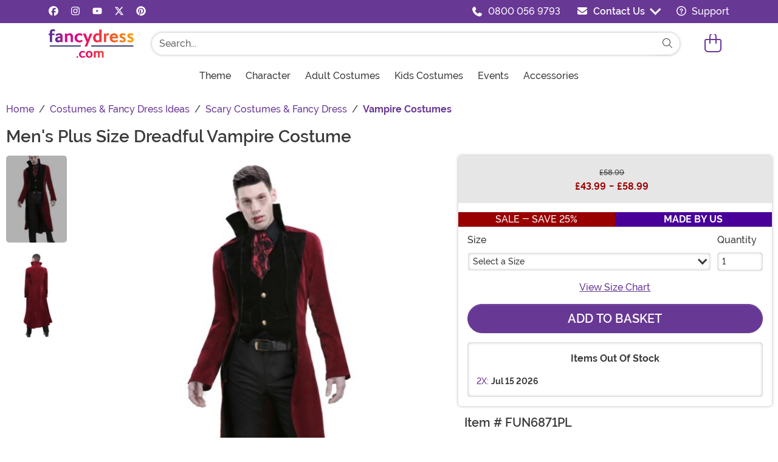

--- FILE ---
content_type: text/html; charset=utf-8
request_url: https://www.fancydress.com/products/kids-red-dracula-costume
body_size: 16887
content:

<!DOCTYPE html>

	<html lang="en" class="no-js no-rcnt hc">


<head lang="en">
	<title>Plus Size Men&#39;s Dreadful Vampire Costume </title>
	
	

<meta name="description" content="Turn into an undead monster of the night this Halloween. The night is yours when you wear this velvety exclusive Plus Size Dreadful Vampire Costume for Men!" /><meta name="keywords" content="Plus Size Men's Dreadful Vampire, Vampire, Vamp, Undead, Plus Size Mens Costumes, Dreadful, Vampire Mens Costumes, Scary, Plus Size Scary Costumes, Vampire Suit, Exclusive, Made by Us " /><meta property="og:type" content="product" /><meta property="og:title" content="Plus Size Men's Dreadful Vampire Costume " /><meta property="og:description" content="Turn into an undead monster of the night this Halloween. The night is yours when you wear this velvety exclusive Plus Size Dreadful Vampire Costume for Men!" /><meta property="og:url" content="https://www.fancydress.com/products/kids-red-dracula-costume" /><meta property="og:site_name" content="FancyDress.com" /><meta property="product:price:amount" content="58.99" /><meta property="product:price:currency" content="GBP" /><meta property="product:availability" content="instock" /><meta property="og:image" content="https://images.fancydress.com/products/41507/1-2/plus-size-mens-dreadful-vampire.jpg" /><meta property="og:image:width" content="350" /><meta property="og:image:height" content="500" /><meta property="twitter:card" content="summary" /><meta property="twitter:site" content="fancydresscom" /><meta property="twitter:title" content="Plus Size Men's Dreadful Vampire Costume " /><meta property="twitter:description" content="Turn into an undead monster of the night this Halloween. The night is yours when you wear this velvety exclusive Plus Size Dreadful Vampire Costume for Men!" /><meta property="twitter:image" content="https://images.fancydress.com/products/41507/1-2/plus-size-mens-dreadful-vampire.jpg" /><meta property="twitter:image:alt" content="Plus Size Men's Dreadful Vampire" />	<meta charset="utf-8" />
	<meta id="viewport" name="viewport" content="width=device-width, initial-scale=1, shrink-to-fit=no" />
	<meta http-equiv="Content-Type" content="text/html;charset=utf-8" />
	<meta name="language" content="en-gb" />
	<meta name="rating" content="general" />
	<meta name="distribution" content="global" />
<link rel="preconnect" href="https://images.fancydress.com/" crossorigin="anonymous" />		<script src="https://cdnjs.cloudflare.com/polyfill/v3/polyfill.min.js?features=es6%2Ces5%2Cdefault%2Ces7%2Ces2015%2Ces2016%2Ces2017%2Ces2018%2Ces2019%2Cblissfuljs"></script>
	<script type="text/javascript">
		var funVisitorCookieKeyName = 'VISITOR_v1';
		var funDataPrivacyPolicyCountries = [748,768,790,821,872,880,881,890,923,937,940,943,964,977,982,1008,1014,1025,1073,1084,1085,1090,1110,1126,1132,1147,1523,1166,1262,1263,810,1301,1327,1334,1366,1367,1385,1410,975,1488];var funDataPrivacyPolicyCookieKeyName = 'DATAPRIVACYPOLICY_v1';
	</script>
	<script type="text/javascript">var fun_CookieDomain = ".fancydress.com";</script>
<script type="text/javascript">window.TrackJSSettings = { token: "e80f94dada7040eb8fae21ddc6095ed2", application: "100-187" };</script>	<link rel="alternate" href="https://www.fancydress.com/products/kids-red-dracula-costume" hreflang="en-gb" /><link rel="alternate" href="https://www.fancydress.com/products/kids-red-dracula-costume" hreflang="x-default" /><link rel="canonical" href="https://www.fancydress.com/products/kids-red-dracula-costume" />	<script>try {dataLayer = window.dataLayer || [];
dataLayer.push({"ecomm_pagetype": "product"});
dataLayer.push({"ecomm_prodid": "1241033"});
dataLayer.push({"ecomm_prodItemNumber": "FUN6871PL"});
dataLayer.push({"ecomm_productThumbList": "https://images.fancydress.com/products/41507/1-2/plus-size-mens-dreadful-vampire.jpg"});
dataLayer.push({"ecomm_prodsku": "FUN6871PL-2X,FUN6871PL-3X"});
dataLayer.push({"ecomm_productTitle": "Men's Plus Size Dreadful Vampire Costume"});
dataLayer.push({"ecomm_prodJson": "{\"brand\":\"FUN Costumes\",\"currency\":\"GBP\",\"is_preorder\":false,\"item_number\":\"FUN6871PL\",\"max_price\":79.9900,\"min_price\":59.9900,\"name\":\"Plus Size Dreadful Vampire Costume for Men\",\"product_id\":1241033,\"url\":\"/products/kids-red-dracula-costume\"}"});
dataLayer.push({"breadcrumb": "Home > Costumes & Fancy Dress Ideas > Scary Costumes & Fancy Dress > Vampire Costumes"});
dataLayer.push({"ecomm_pvalue": "58.99"});
dataLayer.push({"ecomm_prodSizeMaxPrice": "58.99"});
dataLayer.push({"ecomm_prodSizeMinPrice": "43.99"});
dataLayer.push({"currency": "GBP"});
dataLayer.push({"EventID": "258c0ce7-41c2-4c5b-a7ce-0a80e8df7d1a"});
dataLayer.push({"ecommerce": {"purchase":{"actionField":{"affiliation":null,"coupon":null,"customerAddressCity":null,"customerAddressLine1":null,"customerAddressLine2":null,"customerAddressState":null,"customerAddressZip":null,"id":null,"revenue":null,"shipping":null,"tax":null},"products":[{"id":"FUN6871PL-2X","price":"58.99","name":null,"brand":null,"category":null,"variant":null,"quantity":null,"coupon":null},{"id":"FUN6871PL-3X","price":null,"name":null,"brand":null,"category":null,"variant":null,"quantity":null,"coupon":null}]}}});dataLayer.push({'consent_mode_regions': 'AD,AT,BE,BG,HR,CY,CZ,DK,EE,FI,FR,GF,DE,GR,GP,HU,IE,IT,LV,LI,LT,LU,MT,MQ,YT,MC,ME,NL,PL,PT,RE,RO,PM,SM,SK,SI,ES,SE,GB,VA'});(function (w, d, s, l, i){w[l] = w[l] || []; w[l].push({'gtm.start':new Date().getTime(), event: 'gtm.js'}); var f = d.getElementsByTagName(s)[0],j = d.createElement(s), dl = l != 'dataLayer' ? '&l=' + l : ''; j.async = true; j.src ='//www.googletagmanager.com/gtm.js?id=' + i + dl; f.parentNode.insertBefore(j, f);})(window, document, 'script', 'dataLayer', 'GTM-KGH6RG6X');}catch (err) {if (typeof trackJs !== "undefined"){trackJs.track(err);}}</script>	<script>
		window.Fun = {};
	</script>
	<link rel="icon" type="image/x-icon" href="/wwwroot/img/fd/favicon/favicon.ico">
<link rel="icon" type="image/png" sizes="16x16" href="/wwwroot/img/fd/favicon/favicon-16x16.png">
<link rel="icon" type="image/png" sizes="32x32" href="/wwwroot/img/fd/favicon/favicon-32x32.png">
<link rel="icon" type="image/png" sizes="48x48" href="/wwwroot/img/fd/favicon/favicon-48x48.png">
<link rel="manifest" href="/wwwroot/img/fd/favicon/manifest.webmanifest">
<meta name="mobile-web-app-capable" content="yes">
<meta name="theme-color" content="#683895">
<meta name="application-name" content="FancyDress">
<link rel="apple-touch-icon" sizes="57x57" href="/wwwroot/img/fd/favicon/apple-touch-icon-57x57.png">
<link rel="apple-touch-icon" sizes="60x60" href="/wwwroot/img/fd/favicon/apple-touch-icon-60x60.png">
<link rel="apple-touch-icon" sizes="72x72" href="/wwwroot/img/fd/favicon/apple-touch-icon-72x72.png">
<link rel="apple-touch-icon" sizes="76x76" href="/wwwroot/img/fd/favicon/apple-touch-icon-76x76.png">
<link rel="apple-touch-icon" sizes="114x114" href="/wwwroot/img/fd/favicon/apple-touch-icon-114x114.png">
<link rel="apple-touch-icon" sizes="120x120" href="/wwwroot/img/fd/favicon/apple-touch-icon-120x120.png">
<link rel="apple-touch-icon" sizes="144x144" href="/wwwroot/img/fd/favicon/apple-touch-icon-144x144.png">
<link rel="apple-touch-icon" sizes="152x152" href="/wwwroot/img/fd/favicon/apple-touch-icon-152x152.png">
<link rel="apple-touch-icon" sizes="167x167" href="/wwwroot/img/fd/favicon/apple-touch-icon-167x167.png">
<link rel="apple-touch-icon" sizes="180x180" href="/wwwroot/img/fd/favicon/apple-touch-icon-180x180.png">
<link rel="apple-touch-icon" sizes="1024x1024" href="/wwwroot/img/fd/favicon/apple-touch-icon-1024x1024.png">
<meta name="apple-mobile-web-app-capable" content="yes">
<meta name="apple-mobile-web-app-status-bar-style" content="black-translucent">
<meta name="apple-mobile-web-app-title" content="FancyDress">
<meta name="msapplication-TileColor" content="#fff">
<meta name="msapplication-TileImage" content="/wwwroot/img/fd/favicon/mstile-144x144.png">
<meta name="msapplication-config" content="/wwwroot/img/fd/favicon/browserconfig.xml">
	<link rel="stylesheet" crossorigin href="/wwwroot/dist/fd/css/preload.CN2OMB68.css">

<link rel="preload" href="/wwwroot/dist/fd/css/preload.CN2OMB68.css" type="text/css" as="style" crossorigin="anonymous">
<link rel="preload" href="/wwwroot/dist/fd/font/MonsterFont-Black.X08aQfGo.woff2" type="font/woff2" as="font" crossorigin="anonymous">
<link rel="preload" href="/wwwroot/dist/fd/font/MonsterFont-Bold.gLLgzYbu.woff2" type="font/woff2" as="font" crossorigin="anonymous">
<link rel="preload" href="/wwwroot/dist/fd/font/MonsterFont-Medium.DxMzIspZ.woff2" type="font/woff2" as="font" crossorigin="anonymous">
<link rel="preload" href="/wwwroot/dist/fd/font/MonsterFont-SemiBold.CNclgHUe.woff2" type="font/woff2" as="font" crossorigin="anonymous">
<link rel="preload" href="/wwwroot/dist/fd/img/fontawesome.CkA4mhCj.svg" type="image/svg+xml" as="image">

<script>
	const convertSVG = (image, callback) =>
	{
		if (typeof fetch !== "undefined")
		{
			// Get the SVG file from the cache
			fetch(image.src, { cache: "force-cache" })
				.then((res) => res.text())
				.then((data) =>
				{
					// Parse the SVG text and turn it into DOM nodes
					const parser = new DOMParser();
					const svg = parser
						.parseFromString(data, "image/svg+xml")
						.querySelector("svg");

					// Pass along any class or IDs from the parent <img> element
					if (image.id) svg.id = image.id;
					if (image.className) svg.classList = image.classList;

					// Replace the parent <img> with our inline SVG
					image.parentNode.replaceChild(svg, image);
				})
				.then(callback)
				.catch((error) => console.error(error));
		}
	};
</script>
	
	
		<script type="application/ld+json">
			{"@context":"https://schema.org","@type":"WebPage","name":"Plus Size Men's Dreadful Vampire Costume ","description":"Turn into an undead monster of the night this Halloween. The night is yours when you wear this velvety exclusive Plus Size Dreadful Vampire Costume for Men!","keywords":"Plus Size Men's Dreadful Vampire, Vampire, Vamp, Undead, Plus Size Mens Costumes, Dreadful, Vampire Mens Costumes, Scary, Plus Size Scary Costumes, Vampire Suit, Exclusive, Made by Us ","mainEntity":{"@type":"Product","name":"Plus Size Dreadful Vampire Costume for Men","description":"Turn into an undead monster of the night this Halloween. The night is yours when you wear this velvety exclusive Plus Size Dreadful Vampire Costume for Men!","image":"https://images.fancydress.com/products/41507/1-2/plus-size-mens-dreadful-vampire.jpg","url":"https://www.fancydress.com/products/kids-red-dracula-costume","brand":{"@type":"Brand","name":"FUN Costumes"},"mpn":"FUN6871PL","offers":[{"@type":"Offer","url":"https://www.fancydress.com/products/kids-red-dracula-costume?mpid=194467","availability":"https://schema.org/OutOfStock","itemCondition":"https://schema.org/NewCondition","price":58.99,"priceCurrency":"GBP","sku":"FUN6871PL-2X"},{"@type":"Offer","url":"https://www.fancydress.com/products/kids-red-dracula-costume?mpid=194468","availability":"https://schema.org/InStock","itemCondition":"https://schema.org/NewCondition","price":43.99,"priceCurrency":"GBP","sku":"FUN6871PL-3X"}],"sku":"FUN6871PL"},"breadcrumb":{"@type":"BreadcrumbList","itemListElement":[{"@type":"ListItem","item":{"@type":"WebPage","@id":"https://www.fancydress.com/","name":"Home"},"position":1},{"@type":"ListItem","item":{"@type":"WebPage","@id":"https://www.fancydress.com/collections/costumes-fancy-dress-ideas","name":"Costumes & Fancy Dress Ideas"},"position":2},{"@type":"ListItem","item":{"@type":"WebPage","@id":"https://www.fancydress.com/collections/scary-costumes-fancy-dress","name":"Scary Costumes & Fancy Dress"},"position":3},{"@type":"ListItem","item":{"@type":"WebPage","@id":"https://www.fancydress.com/collections/vampire-costumes","name":"Vampire Costumes"},"position":4}]}}
		</script>
	<div id="footer-script"></div>
	
	
	<script type="module" crossorigin src="/wwwroot/dist/fd/js/product.bundle.BcnSELQj.js"></script>
<link rel="modulepreload" crossorigin href="/wwwroot/dist/fd/js/modulepreload-polyfill-chunk.B5Qt9EMX.js">
<link rel="modulepreload" crossorigin href="/wwwroot/dist/fd/js/axios-trackjs-chunk.C90blfd7.js">
<link rel="modulepreload" crossorigin href="/wwwroot/dist/fd/js/bootstrap-chunk.CLf0ZZkc.js">
<link rel="modulepreload" crossorigin href="/wwwroot/dist/fd/js/vendor-chunk.B37VN4ti.js">
<link rel="modulepreload" crossorigin href="/wwwroot/dist/fd/js/TextResource-chunk.GZLwI4s2.js">
<link rel="modulepreload" crossorigin href="/wwwroot/dist/fd/js/preload-helper-chunk.dRCD374e.js">
<link rel="modulepreload" crossorigin href="/wwwroot/dist/fd/js/Sezzle-chunk.ozoqemVU.js">
<link rel="modulepreload" crossorigin href="/wwwroot/dist/fd/js/BasePage-chunk.DS9-r33X.js">
<link rel="modulepreload" crossorigin href="/wwwroot/dist/fd/js/Form-chunk.Bepppjj7.js">
<link rel="modulepreload" crossorigin href="/wwwroot/dist/fd/js/plyr-chunk.CsCyY29g.js">
<link rel="modulepreload" crossorigin href="/wwwroot/dist/fd/js/_SizeChart-chunk.DI-FAeBt.js">
<link rel="modulepreload" crossorigin href="/wwwroot/dist/fd/js/Flatpickr-chunk.kU2sDIXf.js">
<link rel="stylesheet" crossorigin href="/wwwroot/dist/fd/css/Sezzle.D4xJWSCx.css">
<link rel="stylesheet" crossorigin href="/wwwroot/dist/fd/css/bootstrap.CfEiVK7p.css">
<link rel="stylesheet" crossorigin href="/wwwroot/dist/fd/css/BasePage.pySu99tw.css">
<link rel="stylesheet" crossorigin href="/wwwroot/dist/fd/css/plyr.Bl_vYsbk.css">
<link rel="stylesheet" crossorigin href="/wwwroot/dist/fd/css/_SizeChart.CI8ZRpRN.css">
<link rel="stylesheet" crossorigin href="/wwwroot/dist/fd/css/product.DqnW1gq-.css">

	

</head>

<body>
	<div style="display: none"><img src="/wwwroot/dist/fd/img/fontawesome.CkA4mhCj.svg" onload="convertSVG(this);" style="display: none;" alt="" /></div>
<noscript>
	<iframe src="//www.googletagmanager.com/ns.html?id=GTM-KGH6RG6X&amp;ecomm_pagetype=product&amp;ecomm_prodid=1241033&amp;ecomm_prodItemNumber=FUN6871PL&amp;ecomm_productThumbList=https://images.fancydress.com/products/41507/1-2/plus-size-mens-dreadful-vampire.jpg&amp;ecomm_prodsku=FUN6871PL-2X,FUN6871PL-3X&amp;ecomm_productTitle=Men&#39;s Plus Size Dreadful Vampire Costume&amp;ecomm_prodJson={brand:FUN Costumes,currency:GBP,is_preorder:false,item_number:FUN6871PL,max_price:79.9900,min_price:59.9900,name:Plus Size Dreadful Vampire Costume for Men,product_id:1241033,url:/products/kids-red-dracula-costume}&amp;breadcrumb=Home &gt; Costumes &amp; Fancy Dress Ideas &gt; Scary Costumes &amp; Fancy Dress &gt; Vampire Costumes&amp;ecomm_pvalue=58.99&amp;ecomm_prodSizeMaxPrice=58.99&amp;ecomm_prodSizeMinPrice=43.99&amp;currency=GBP&amp;EventID=258c0ce7-41c2-4c5b-a7ce-0a80e8df7d1a" height="0" width="0" style="display:none;visibility:hidden"></iframe>
</noscript>
	
<div id="fb-root"></div>
<div role="complementary" aria-label="Site Utilities" class="sites header-row d-none d-lg-block bg-primary">
	<a class="visually-hidden visually-hidden-focusable btn btn-primary" href="#main">Skip to main content</a>
	<div class="container-xl limit-width position-relative">
		<div class="d-flex justify-content-between">
			<div class="d-flex align-items-center flex-fill">
					<a class="text-white me-3" rel="noopener" href="https://www.facebook.com/fancydresscom" target="_blank" aria-label="Facebook"><svg class="svg-inline--fa" aria-hidden="true"><use xlink:href="#fa-brands-fa-facebook" /></svg></a>
									<a class="text-white mx-3" rel="noopener" href="https://www.instagram.com/fancydresscom/" target="_blank" aria-label="Instagram"><svg class="svg-inline--fa" aria-hidden="true"><use xlink:href="#fa-brands-fa-instagram" /></svg></a>
									<a class="text-white mx-3" rel="noopener" href="https://www.youtube.com/channel/UCqZeHflm6c-9F0jzBLpYb9w" target="_blank" aria-label="YouTube"><svg class="svg-inline--fa" aria-hidden="true"><use xlink:href="#fa-brands-fa-youtube" /></svg></a>
									<a class="text-white mx-3" rel="noopener" href="https://x.com/fancydresscom" target="_blank" aria-label="X"><svg class="svg-inline--fa" aria-hidden="true"><use xlink:href="#fa-brands-fa-x-twitter" /></svg></a>
									<a class="text-white mx-3" rel="noopener" href="https://www.pinterest.co.uk/fancydresscom/" target="_blank" aria-label="Pinterest"><svg class="svg-inline--fa" aria-hidden="true"><use xlink:href="#fa-brands-fa-pinterest" /></svg></a>
							</div>
				<div class="d-flex justify-content-center align-items-center text-white pe-4">
					<svg class="svg-inline--fa me-3" aria-hidden="true"><use xlink:href="#fa-solid-fa-phone" /></svg><a class="text-white" href="tel:1-0800 056 9793">0800 056 9793</a>
				</div>
			<div id="desktopChat" class="d-flex justify-content-center p-0">
				

	<div id="stlched" class="dropdown contact contact--head" data-chatid="quiq">
		<button class="btn btn-secondary text-capitalize h-100 rounded-0 dropdown-toggle contact__launcher" type="button" data-bs-toggle="dropdown" aria-haspopup="true" aria-expanded="false"><svg class="svg-inline--fa me-3" aria-hidden="true"><use xlink:href="#fa-solid-fa-envelope" /></svg>Contact Us</button>
		<div class="dropdown-menu">
			<a href="#" role="button" tabindex="0" class="contact__chat dropdown-item disabled"><svg class="svg-inline--fa fa-spin me-3" aria-hidden="true"><use xlink:href="#fa-solid-fa-spinner-third" /></svg><span>Live Chat</span></a>
			
		</div>
	</div>

			</div>
			<div class="d-flex justify-content-center align-items-center ps-4">
				<a class="text-white" href="/frequently-asked-questions.html"><svg class="svg-inline--fa me-2" aria-hidden="true"><use xlink:href="#fa-regular-fa-circle-question" /></svg> Support</a>
			</div>
		</div>
	</div>
</div>

<header class="transit-cls">
	<div class="header-row header-top bg-white">
		<div class="container-xl limit-width p-0">
			<nav class="navbar navbar-expand-lg px-0 py-3 p-lg-3 navbar-top">
				<button class="btn btn-link navbar__menu border-0 navbar-toggler text-primary d-lg-none" type="button" data-bs-toggle="offcanvas" data-bs-target="#offCanvasMenu" aria-controls="offCanvasMenu" aria-label="Show menu">
					<svg class="svg-inline--fa fa-2x" aria-hidden="true"><use xlink:href="#fa-light-fa-bars" /></svg>
				</button>
				<a class="navbar-brand flex-grow-1 flex-lg-grow-0 text-center m-0 p-0" href="/">
					<img src="/wwwroot/img/fd/logo.svg" alt="Fancy Dress" width="140" height="47" />
				</a>
				<div id="searchBar" class="collapse navbar-collapse flex-grow-1 order-2 order-lg-0 px-lg-5">
					<div class="px-3 px-lg-0 pt-3 pt-lg-0 w-100">
						<form id="frmSearch" action="/search.aspx" method="get" class="form-inline w-100">
							<div class="input-group w-100 position-relative">
								<input id="txtSearch" name="q" type="search" class="form-control input-search rounded-pill-start fd" maxlength="100" placeholder="Search..." aria-label="Search..." autocapitalize="false" autocomplete="off" autocorrect="off" value="" data-qa="txtSearchbar" />
								<button id="btnClearSearch" class="btn btn-white rounded-0 p-1 border-0" style="display: none;" type="reset" aria-label="Clear search form">
									<svg class="svg-inline--fa" aria-hidden="true"><use xlink:href="#fa-solid-fa-xmark" /></svg>
								</button>
								<button class="btn btn-white border-0 rounded-pill-end" type="submit" aria-label="Search form submit">
									<svg class="svg-inline--fa" aria-hidden="true"><use xlink:href="#fa-light-fa-magnifying-glass" /></svg>
								</button>
							</div>
						</form>
					</div>
				</div>
				<button id="searchToggle" class="btn btn-link navbar__search border-0 text-primary d-lg-none px-2" type="button" data-bs-toggle="collapse" data-bs-target="#searchBar" aria-label="Toggle search form"><svg class="svg-inline--fa fa-2x" aria-hidden="true"><use xlink:href="#fa-light-fa-magnifying-glass" /></svg></button>
				<div class="nav-item dropdown d-flex my-cart me-1 align-self-stretch">
					<a id="mcrt" class="nav-link d-flex align-items-center navbar__cart text-primary btn-cart px-2" href="/cart/" role="button" aria-haspopup="true" aria-expanded="false" aria-label="Check out">
						<svg class="svg-inline--fa fa-fw fa-2x" aria-hidden="true"><use xlink:href="#fa-light-fa-bag-shopping" /></svg>
						<span class="translate-middle badge rounded-pill bg-primary buy"></span>
						<span class="translate-middle badge rounded-pill bg-preo pre"></span>
					</a>
					<div id="qcrt" class="dropdown-menu dropdown-menu-end mt-3 d-none" aria-labelledby="mcrt">
						<a href="/cart/" class="dropdown-item has-icon my-cart crt d-none"><svg class="svg-inline--fa fa-fw me-3 fa-lg" aria-hidden="true"><use xlink:href="#fa-light-fa-bag-shopping" /></svg>Shopping Cart</a>
					</div>
				</div>
			</nav>
		</div>
	</div>
	
	
<div id="skin-customer-message" class="msgs"></div>
	<div class="d-none d-lg-block header-row">
		<div class="container-xl limit-width">
			<div id="desktopMenu" class="row g-0 flex-lg-nowrap">
				<nav id="topMenu" aria-label="Main Menu" class="w-lg-100" role="navigation">
					<ul id="menu" class="nav justify-content-lg-center">
						<li class="nav-item nav__ideas">
							<a class="nav-link has-child" href="/collections/costumes-fancy-dress-ideas?utm_content=top_nav_links" data-qa="lnkHeadCatagory" aria-label="Theme"><span class="d-flex align-items-center">Theme</span> <svg class="svg-inline--fa" aria-hidden="true"><use xlink:href="#fa-solid-fa-chevron-right" /></svg></a>
							<div class="nav-container nav-container--full">
								<ul>
									<li class="nav-item d-lg-none"><a class="nav-link nav-header" href="/collections/costumes-fancy-dress-ideas?utm_content=top_nav_links">View All Themes</a></li>
									<li class="nav-item">
										<a class="nav-link has-child nav-header" href="/collections/through-the-decades-costumes">Popular Decades <svg class="svg-inline--fa" aria-hidden="true"><use xlink:href="#fa-solid-fa-chevron-right" /></svg></a>
										<ul>
											<li class="nav-item d-lg-none"><a class="nav-link" href="/collections/through-the-decades-costumes?utm_content=top_nav_links">View All Popular Decades</a></li>
											<li class="nav-item"><a class="nav-link" href="/collections/1920s-costumes?utm_content=top_nav_links">1920s</a></li>
											<li class="nav-item"><a class="nav-link" href="/collections/1950s-costumes-and-accessories?utm_content=top_nav_links">1950s</a></li>
											<li class="nav-item"><a class="nav-link" href="/collections/1960s-costumes-and-accessories?utm_content=top_nav_links">1960s</a></li>
											<li class="nav-item"><a class="nav-link" href="/collections/1970s-costumes-and-accessories?utm_content=top_nav_links">1970s</a></li>
											<li class="nav-item"><a class="nav-link" href="/collections/1980s-costumes?utm_content=top_nav_links">1980s</a></li>
											<li class="nav-item"><a class="nav-link" href="/collections/1990s-costumes-and-accessories?utm_content=top_nav_links">1990s</a></li>
											<li class="nav-item"><a class="nav-link" href="/collections/00s-costumes-and-accessories?utm_content=top_nav_links">2000s</a></li>
										</ul>
									</li>
									<li class="nav-item nav-item--colspan-3">
										<a class="nav-link has-child nav-header" href="#">Popular Themes <svg class="svg-inline--fa" aria-hidden="true"><use xlink:href="#fa-solid-fa-chevron-right" /></svg></a>
										<ul>
											<li class="nav-item"><a class="nav-link" href="/collections/abba-costumes?utm_content=top_nav_links">Abba</a></li>
											<li class="nav-item"><a class="nav-link" href="/collections/alien-costumes-and-accessories?utm_content=top_nav_links">Aliens</a></li>
											<li class="nav-item"><a class="nav-link" href="/collections/usa-costumes?utm_content=top_nav_links">American/USA</a></li>
											<li class="nav-item"><a class="nav-link" href="/collections/angel-costumes-and-accessories?utm_content=top_nav_links">Angels</a></li>
											<li class="nav-item"><a class="nav-link" href="/collections/animal-costumes?utm_content=top_nav_links">Animals</a></li>
											<li class="nav-item"><a class="nav-link" href="/collections/arabian-fancy-dress?utm_content=top_nav_links">Arabian</a></li>
											<li class="nav-item"><a class="nav-link" href="/collections/around-the-world-costumes-and-accessories?utm_content=top_nav_links">Around The World</a></li>
											<li class="nav-item"><a class="nav-link" href="/collections/astronaut-costumes?utm_content=top_nav_links">Astronauts</a></li>
											<li class="nav-item"><a class="nav-link" href="/collections/book-character-costumes-and-accessories?utm_content=top_nav_links">Book Characters</a></li>
											<li class="nav-item"><a class="nav-link" href="/collections/british-costumes?utm_content=top_nav_links">British/UK</a></li>
											<li class="nav-item"><a class="nav-link" href="/collections/cartoon-costumes-and-accessories?utm_content=top_nav_links">Cartoons</a></li>
											<li class="nav-item"><a class="nav-link" href="/collections/caveman-costumes?utm_content=top_nav_links">Cavemen &amp; Cavewomen</a></li>
											<li class="nav-item"><a class="nav-link" href="/collections/celebrity-costumes?utm_content=top_nav_links">Celebrities</a></li>
											<li class="nav-item"><a class="nav-link" href="/collections/cheerleader-costumes?utm_content=top_nav_links">Cheerleaders</a></li>
											<li class="nav-item"><a class="nav-link" href="/collections/circus-costumes-and-accessories?utm_content=top_nav_links">Circus</a></li>
											<li class="nav-item"><a class="nav-link" href="/collections/clown-costumes-and-accessories?utm_content=top_nav_links">Clowns</a></li>
											<li class="nav-item"><a class="nav-link" href="/collections/prison-costumes-and-accessories?utm_content=top_nav_links">Convicts/Prisoners</a></li>
											<li class="nav-item"><a class="nav-link" href="/collections/crayon-fancy-dress-costumes?utm_content=top_nav_links">Crayons</a></li>
											<li class="nav-item"><a class="nav-link" href="/collections/dinosaur-costumes?utm_content=top_nav_links">Dinosaurs</a></li>
											<li class="nav-item"><a class="nav-link" href="/collections/disney-costumes-and-accessories?utm_content=top_nav_links">Disney</a></li>
											<li class="nav-item"><a class="nav-link" href="/collections/dog-costumes-pet-fancy-dress?utm_content=top_nav_links">Dogs</a></li>
											<li class="nav-item"><a class="nav-link" href="/collections/doll-costumes-accessories?utm_content=top_nav_links">Dolls</a></li>
											<li class="nav-item"><a class="nav-link" href="/collections/egyptian-costumes?utm_content=top_nav_links">Egyptian</a></li>
											<li class="nav-item"><a class="nav-link" href="/collections/villain-costumes?utm_content=top_nav_links">Evil Villains</a></li>
											<li class="nav-item"><a class="nav-link" href="/collections/fairy-costumes-and-accessories?utm_content=top_nav_links">Fairies</a></li>
											<li class="nav-item"><a class="nav-link" href="/collections/fairytale-costumes-and-accessories?utm_content=top_nav_links">Fairytales</a></li>
											<li class="nav-item"><a class="nav-link" href="/collections/food-drink-fancy-dress-costumes?utm_content=top_nav_links">Food &amp; Drink</a></li>
											<li class="nav-item"><a class="nav-link" href="/collections/novelty-costumes-and-accessories?utm_content=top_nav_links">Funny</a></li>
											<li class="nav-item"><a class="nav-link" href="/collections/gladiator-costumes?utm_content=top_nav_links">Gladiators</a></li>
											<li class="nav-item"><a class="nav-link" href="/collections/greek-and-roman-costumes?utm_content=top_nav_links">Greek &amp; Roman</a></li>
											<li class="nav-item"><a class="nav-link" href="/collections/historical-book-character-costumes?utm_content=top_nav_links">Historical</a></li>
											<li class="nav-item"><a class="nav-link" href="/collections/inflatable-costumes?utm_content=top_nav_links">Inflatable</a></li>
											<li class="nav-item"><a class="nav-link" href="/collections/king-costumes?utm_content=top_nav_links">Kings</a></li>
											<li class="nav-item"><a class="nav-link" href="/collections/knights-and-princess-costumes?utm_content=top_nav_links">Medieval</a></li>
											<li class="nav-item"><a class="nav-link" href="/collections/mermaid-costumes?utm_content=top_nav_links">Mermaids</a></li>
											<li class="nav-item"><a class="nav-link" href="/collections/mexican-fancy-dress-costumes?utm_content=top_nav_links">Mexican</a></li>
											<li class="nav-item"><a class="nav-link" href="/collections/military-costumes-and-accessories?utm_content=top_nav_links">Military</a></li>
											<li class="nav-item"><a class="nav-link" href="/collections/morphsuits?utm_content=top_nav_links">Morphsuits</a></li>
											<li class="nav-item"><a class="nav-link" href="/collections/movie-costumes?utm_content=top_nav_links">Movie</a></li>
											<li class="nav-item"><a class="nav-link" href="/collections/music-costumes?utm_content=top_nav_links">Music &amp; Pop / Rockstars</a></li>
											<li class="nav-item"><a class="nav-link" href="/collections/ninja-costumes?utm_content=top_nav_links">Ninjas</a></li>
											<li class="nav-item"><a class="nav-link" href="/collections/onesie-costumes?utm_content=top_nav_links">Onesies</a></li>
											<li class="nav-item"><a class="nav-link" href="/collections/opposuits-collection?utm_content=top_nav_links">Opposuits</a></li>
											<li class="nav-item"><a class="nav-link" href="/collections/pilot-and-air-hostess-costumes?utm_content=top_nav_links">Pilots &amp; Cabin Crew</a></li>
											<li class="nav-item"><a class="nav-link" href="/collections/pirate-costumes?utm_content=top_nav_links">Pirates</a></li>
											<li class="nav-item"><a class="nav-link" href="/collections/plus-size-costumes?utm_content=top_nav_links">Plus Size</a></li>
											<li class="nav-item"><a class="nav-link" href="/collections/cops-and-robbers-costumes?utm_content=top_nav_links">Police</a></li>
											<li class="nav-item"><a class="nav-link" href="/collections/priest-and-nun-costumes?utm_content=top_nav_links">Priest &amp; Nun</a></li>
											<li class="nav-item"><a class="nav-link" href="/collections/queen-costumes?utm_content=top_nav_links">Queens</a></li>
											<li class="nav-item"><a class="nav-link" href="/collections/religious-costumes-accessories?utm_content=top_nav_links">Religion</a></li>
											<li class="nav-item"><a class="nav-link" href="/collections/rude-bad-taste-costumes?utm_content=top_nav_links">Rude &amp; Bad Taste</a></li>
											<li class="nav-item"><a class="nav-link" href="/collections/school-fancy-dress?utm_content=top_nav_links">School</a></li>
											<li class="nav-item"><a class="nav-link" href="/collections/space-costumes-and-accessories?utm_content=top_nav_links">Space / Sci-Fi</a></li>
											<li class="nav-item"><a class="nav-link" href="/collections/sports-costumes-and-accessories?utm_content=top_nav_links">Sports</a></li>
											<li class="nav-item"><a class="nav-link" href="/collections/superhero-costumes?utm_content=top_nav_links">Superheroes</a></li>
											<li class="nav-item"><a class="nav-link" href="/collections/toga-costumes?utm_content=top_nav_links">Toga Costumes</a></li>
											<li class="nav-item"><a class="nav-link" href="/collections/tv-costumes?utm_content=top_nav_links">TV Shows</a></li>
											<li class="nav-item"><a class="nav-link" href="/collections/under-the-sea-costumes?utm_content=top_nav_links">Under The Sea</a></li>
											<li class="nav-item"><a class="nav-link" href="/collections/uniform-costumes?utm_content=top_nav_links">Uniform / Professions</a></li>
											<li class="nav-item"><a class="nav-link" href="/collections/victorian-costumes?utm_content=top_nav_links">Victorian</a></li>
											<li class="nav-item"><a class="nav-link" href="/collections/toys-and-games-costumes?utm_content=top_nav_links">Video Games</a></li>
											<li class="nav-item"><a class="nav-link" href="/collections/viking-costumes?utm_content=top_nav_links">Vikings</a></li>
											<li class="nav-item"><a class="nav-link" href="/collections/wedding-fancy-dress?utm_content=top_nav_links">Wedding</a></li>
											<li class="nav-item"><a class="nav-link" href="/collections/western-costumes-and-accessories?utm_content=top_nav_links">Western</a></li>
										</ul>
									</li>
								</ul>
							</div>
						</li>
						<li class="nav-item nav__character">
							<a class="nav-link has-child" href="" data-qa="lnkHeadCatagory" aria-label="Theme"><span class="d-flex align-items-center">Character</span> <svg class="svg-inline--fa" aria-hidden="true"><use xlink:href="#fa-solid-fa-chevron-right" /></svg></a>
							<div class="nav-container nav-container--full">
								<ul>
									<li class="nav-item">
										<a class="nav-link has-child nav-header" href="#">Classic Film, Book &amp; Game Characters <svg class="svg-inline--fa" aria-hidden="true"><use xlink:href="#fa-solid-fa-chevron-right" /></svg></a>
										<ul>
											<li class="nav-item"><a class="nav-link" href="/collections/barbie-costumes?utm_content=top_nav_links">Barbie</a></li>
											<li class="nav-item"><a class="nav-link" href="/collections/baywatch-fancy-dress-costumes?utm_content=top_nav_links">Baywatch &amp; Lifeguards</a></li>
											<li class="nav-item"><a class="nav-link" href="/collections/clueless-costumes?utm_content=top_nav_links">Clueless</a></li>
											<li class="nav-item"><a class="nav-link" href="/collections/fortnite-costumes-accessories?utm_content=top_nav_links">Fortnite Video Game</a></li>
											<li class="nav-item"><a class="nav-link" href="/collections/grease-costumes-accessories?utm_content=top_nav_links">Grease</a></li>
											<li class="nav-item"><a class="nav-link" href="/collections/harry-potter-costumes?utm_content=top_nav_links">Harry Potter</a></li>
											<li class="nav-item"><a class="nav-link" href="/collections/peaky-blinders-fancy-dress?utm_content=top_nav_links">Peaky Blinders</a></li>
											<li class="nav-item"><a class="nav-link" href="/collections/red-riding-hood-costumes?utm_content=top_nav_links">Red Riding Hood</a></li>
											<li class="nav-item"><a class="nav-link" href="/collections/robin-hood-costumes?utm_content=top_nav_links">Robin Hood</a></li>
											<li class="nav-item"><a class="nav-link" href="/collections/scooby-doo-costumes?utm_content=top_nav_links">Scooby Doo</a></li>
											<li class="nav-item"><a class="nav-link" href="/collections/star-wars-costumes-and-accessories?utm_content=top_nav_links">Star Wars</a></li>
											<li class="nav-item"><a class="nav-link" href="/collections/super-mario-costumes?utm_content=top_nav_links">Super Mario</a></li>
											<li class="nav-item"><a class="nav-link" href="/collections/ninja-costumes?utm_content=top_nav_links">Teenage Mutant Ninja Turtles</a></li>
											<li class="nav-item"><a class="nav-link" href="/collections/greatest-showman-costumes?utm_content=top_nav_links">The Greatest Showman</a></li>
											<li class="nav-item"><a class="nav-link" href="/collections/the-wizard-of-oz-costumes-accessories?utm_content=top_nav_links">The Wizard of Oz</a></li>
											<li class="nav-item"><a class="nav-link" href="/collections/teletubbies-costumes?utm_content=top_nav_links">Teletubbies</a></li>
											<li class="nav-item"><a class="nav-link" href="/collections/top-gun-fancy-dress?utm_content=top_nav_links">Top Gun</a></li>
											<li class="nav-item"><a class="nav-link" href="/collections/wheres-wally-costumes?utm_content=top_nav_links">Wheres Wally</a></li>
											<li class="nav-item"><a class="nav-link" href="/collections/willy-wonka-costumes?utm_content=top_nav_links">Willy Wonka &amp; Oompa Loompas</a></li>
										</ul>
									</li>
									<li class="nav-item">
										<a class="nav-link has-child nav-header" href="#">Disney Characters <svg class="svg-inline--fa" aria-hidden="true"><use xlink:href="#fa-solid-fa-chevron-right" /></svg></a>
										<ul>
											<li class="nav-item"><a class="nav-link" href="/collections/disney-costumes-and-accessories?utm_content=top_nav_links">Shop All Disney Costumes</a></li>
											<li class="nav-item"><a class="nav-link" href="/collections/alice-in-wonderland-costumes?utm_content=top_nav_links">Alice in Wonderland</a></li>
											<li class="nav-item"><a class="nav-link" href="/collections/arabian-fancy-dress?utm_content=top_nav_links">Aladdin &amp; Princess Jasmine</a></li>
											<li class="nav-item"><a class="nav-link" href="/collections/cruella-de-vil-costumes?utm_content=top_nav_links">Cruella De Vil</a></li>
											<li class="nav-item"><a class="nav-link" href="/collections/frozen-fancy-dress?utm_content=top_nav_links">Frozen</a></li>
											<li class="nav-item"><a class="nav-link" href="/collections/mad-hatter-costumes?utm_content=top_nav_links">Mad Hatter</a></li>
											<li class="nav-item"><a class="nav-link" href="/collections/mary-poppins-costumes?utm_content=top_nav_links">Mary Poppins</a></li>
											<li class="nav-item"><a class="nav-link" href="/collections/peter-pan-tinkerbell-costumes?utm_content=top_nav_links">Peter Pan &amp; Tinkerbell</a></li>
											<li class="nav-item"><a class="nav-link" href="/collections/snow-white-costumes?utm_content=top_nav_links">Snow White</a></li>
											<li class="nav-item"><a class="nav-link" href="/collections/buzz-lightyear-and-toy-story-costumes?utm_content=top_nav_links">Toy Story</a></li>
										</ul>
									</li>
									<li class="nav-item">
										<a class="nav-link has-child nav-header" href="#">Superheroes <svg class="svg-inline--fa" aria-hidden="true"><use xlink:href="#fa-solid-fa-chevron-right" /></svg></a>
										<ul>
											<li class="nav-item"><a class="nav-link" href="/collections/superhero-costumes?utm_content=top_nav_links">Shop All Superhero Costumes</a></li>
											<li class="nav-item"><a class="nav-link" href="/collections/batman-and-robin-costumes?utm_content=top_nav_links">Batman</a></li>
											<li class="nav-item"><a class="nav-link" href="/collections/dc-comic-costumes?utm_content=top_nav_links">DC Comics Heroes &amp; Villains</a></li>
											<li class="nav-item"><a class="nav-link" href="/collections/harley-quinn-costumes?utm_content=top_nav_links">Harley Quinn</a></li>
											<li class="nav-item"><a class="nav-link" href="/collections/marvel-avengers-costumes?utm_content=top_nav_links">Marvel Avengers</a></li>
											<li class="nav-item"><a class="nav-link" href="/collections/poison-ivy-costumes?utm_content=top_nav_links">Poison Ivy</a></li>
											<li class="nav-item"><a class="nav-link" href="/collections/suicide-squad-costumes?utm_content=top_nav_links">Suicide Squad</a></li>
											<li class="nav-item"><a class="nav-link" href="/collections/superman-and-supergirl-costumes?utm_content=top_nav_links">Superman &amp; Supergirl</a></li>
											<li class="nav-item"><a class="nav-link" href="/collections/joker-costumes?utm_content=top_nav_links">The Joker</a></li>
											<li class="nav-item"><a class="nav-link" href="/collections/wonder-woman-costumes?utm_content=top_nav_links">Wonder Woman</a></li>
										</ul>
									</li>
								</ul>
							</div>
						</li>
						<li class="nav-item nav__adult">
							<a class="nav-link has-child" href="/collections/adult-fancy-dress-costumes?utm_content=top_nav_links" data-qa="lnkHeadCatagory" aria-label="Adult Costumes"><span class="d-flex align-items-center">Adult Costumes </span> <svg class="svg-inline--fa" aria-hidden="true"><use xlink:href="#fa-solid-fa-chevron-right" /></svg></a>
							<div class="nav-container">
								<ul>
									<li class="nav-item">
										<a class="nav-link has-child nav-header d-none" href="/collections/adult-fancy-dress-costumes?utm_content=top_nav_links">View All Adult Costumes</a>
										<ul>
											<li class="nav-item d-lg-none"><a class="nav-link" href="/collections/adult-fancy-dress-costumes?utm_content=top_nav_links">View All Adult Costumes</a></li>
											<li class="nav-item"><a class="nav-link" href="/collections/mens-costumes?utm_content=top_nav_links">Men's Costumes</a></li>
											<li class="nav-item"><a class="nav-link" href="/collections/womens-costumes?utm_content=top_nav_links">Women's Costumes </a></li>
											<li class="nav-item"><a class="nav-link" href="/collections/plus-size-costumes?utm_content=top_nav_links">Plus Size Costumes</a></li>
											<li class="nav-item"><a class="nav-link" href="/collections/sexy-costumes?utm_content=top_nav_links">Sexy Costumes</a></li>
											<li class="nav-item"><a class="nav-link" href="/collections/stag-do-costumes-and-accessories?utm_content=top_nav_links">Stag Costumes</a></li>
											<li class="nav-item"><a class="nav-link" href="/collections/hen-and-stag-do-costumes?utm_content=top_nav_links">Hen Party Costumes</a></li>
										</ul>
									</li>
								</ul>
							</div>
						</li>
						<li class="nav-item nav__kids">
							<a class="nav-link has-child" href="/collections/kids-costumes?utm_content=top_nav_links" data-qa="lnkHeadCatagory" aria-label="Kids Costumes"><span class="d-flex align-items-center">Kids Costumes</span> <svg class="svg-inline--fa" aria-hidden="true"><use xlink:href="#fa-solid-fa-chevron-right" /></svg></a>
							<div class="nav-container">
								<ul>
									<li class="nav-item">
										<a class="nav-link has-child nav-header d-none" href="/collections/kids-costumes?utm_content=top_nav_links">View All Kids Costumes</a>
										<ul>
											<li class="nav-item d-lg-none"><a class="nav-link" href="/collections/kids-costumes?utm_content=top_nav_links">View All Kids Costumes</a></li>
											<li class="nav-item"><a class="nav-link" href="/collections/boys-costumes?utm_content=top_nav_links">Boy Costumes</a>
											<li class="nav-item"><a class="nav-link" href="/collections/girls-costumes?utm_content=top_nav_links">Girl Costumes</a>
											<li class="nav-item"><a class="nav-link" href="/collections/babies-costumes?utm_content=top_nav_links">Baby Costumes</a>
											<li class="nav-item"><a class="nav-link" href="/collections/toddler-costumes?utm_content=top_nav_links">Toddler Costumes</a>
										</ul>
									</li>
								</ul>
							</div>
						</li>
						<li class="nav-item nav__events">
							<a class="nav-link has-child" href="#" data-qa="lnkHeadCatagory" aria-label="Shop For Events"><span class="d-flex align-items-center">Events</span> <svg class="svg-inline--fa" aria-hidden="true"><use xlink:href="#fa-solid-fa-chevron-right" /></svg></a>
							<div class="nav-container nav-container--full">
								<ul>
									<li class="nav-item">
										<a class="nav-link has-child nav-header" href="#">Spring <svg class="svg-inline--fa" aria-hidden="true"><use xlink:href="#fa-solid-fa-chevron-right" /></svg></a>
										<ul>
											<li class="nav-item"><a class="nav-link" href="/collections/carnival-costumes?utm_content=top_nav_links">Carnival</a></li>
											<li class="nav-item"><a class="nav-link" href="/collections/comic-relief?utm_content=top_nav_links">Comic Relief</a></li>
											<li class="nav-item"><a class="nav-link" href="/collections/easter?utm_content=top_nav_links">Easter</a></li>
											<li class="nav-item"><a class="nav-link" href="/collections/hen-and-stag-do-costumes?utm_content=top_nav_links">Hen Party</a></li>
											<li class="nav-item"><a class="nav-link" href="/collections/party-costumes?utm_content=top_nav_links">Party / Night Out</a></li>
											<li class="nav-item"><a class="nav-link" href="/collections/purim-fancy-dress-costumes?utm_content=top_nav_links">Purim</a></li>
											<li class="nav-item"><a class="nav-link" href="/collections/stag-do-costumes-and-accessories?utm_content=top_nav_links">Stag Do</a></li>
											<li class="nav-item"><a class="nav-link" href="/collections/st-patricks-day-costumes?utm_content=top_nav_links">St Patrick's Day</a></li>
											<li class="nav-item"><a class="nav-link" href="/collections/st-georges-day?utm_content=top_nav_links">St George's Day</a></li>
										</ul>
									</li>
									<li class="nav-item">
										<a class="nav-link has-child nav-header" href="#">Summer <svg class="svg-inline--fa" aria-hidden="true"><use xlink:href="#fa-solid-fa-chevron-right" /></svg></a>
										<ul>
											<li class="nav-item"><a class="nav-link" href="/collections/football-costumes-football-fancy-dress?utm_content=top_nav_links">Euro 2024</a></li>
											<li class="nav-item"><a class="nav-link" href="/collections/festival-costumes-and-accessories?utm_content=top_nav_links">Festivals</a></li>
											<li class="nav-item"><a class="nav-link" href="/collections/hen-and-stag-do-costumes?utm_content=top_nav_links">Hen Party</a></li>
											<li class="nav-item"><a class="nav-link" href="/collections/marathon-costumes?utm_content=top_nav_links">Marathon / Running</a></li>
											<li class="nav-item"><a class="nav-link" href="/collections/party-costumes?utm_content=top_nav_links">Party / Night Out</a></li>
											<li class="nav-item"><a class="nav-link" href="/collections/pride-costumes-and-accessories?utm_content=top_nav_links">Pride</a></li>
										</ul>
									</li>
									<li class="nav-item">
										<a class="nav-link has-child nav-header" href="#">Autumn <svg class="svg-inline--fa" aria-hidden="true"><use xlink:href="#fa-solid-fa-chevron-right" /></svg></a>
										<ul>
											<li class="nav-item"><a class="nav-link" href="/collections/all-costumes?utm_content=top_nav_links">Halloween</a></li>
											<li class="nav-item"><a class="nav-link" href="/collections/hen-and-stag-do-costumes?utm_content=top_nav_links">Hen Party</a></li>
											<li class="nav-item"><a class="nav-link" href="/collections/oktoberfest-costumes?utm_content=top_nav_links">Oktoberfest</a></li>
											<li class="nav-item"><a class="nav-link" href="/collections/party-costumes?utm_content=top_nav_links">Party / Night Out</a></li>
											<li class="nav-item"><a class="nav-link" href="/collections/stag-do-costumes-and-accessories?utm_content=top_nav_links">Stag Do</a></li>
										</ul>
									</li>
									<li class="nav-item">
										<a class="nav-link has-child nav-header" href="#">Winter <svg class="svg-inline--fa" aria-hidden="true"><use xlink:href="#fa-solid-fa-chevron-right" /></svg></a>
										<ul>
											<li class="nav-item"><a class="nav-link" href="/collections/all-christmas-costumes?utm_content=top_nav_links">Christmas</a></li>
											<li class="nav-item"><a class="nav-link" href="/collections/hen-and-stag-do-costumes?utm_content=top_nav_links">Hen Party</a></li>
											<li class="nav-item"><a class="nav-link" href="/collections/party-costumes?utm_content=top_nav_links">Party / Night Out</a></li>
											<li class="nav-item"><a class="nav-link" href="/collections/stag-do-costumes-and-accessories?utm_content=top_nav_links">Stag Do</a></li>
										</ul>
									</li>
								</ul>
							</div>
						</li>
						<li class="nav-item nav__accessories">
							<a class="nav-link has-child" href="/collections/costume-accessories?utm_content=top_nav_links" data-qa="lnkHeadCatagory" aria-label="Shop All Accessories"><span class="d-flex align-items-center">Accessories</span> <svg class="svg-inline--fa" aria-hidden="true"><use xlink:href="#fa-solid-fa-chevron-right" /></svg></a>
							<div class="nav-container nav-container--full">
								<ul>
									<li class="nav-item">
										<a class="nav-link has-child nav-header" href="/collections/costume-accessories?utm_content=top_nav_links">Accessories <svg class="svg-inline--fa" aria-hidden="true"><use xlink:href="#fa-solid-fa-chevron-right" /></svg></a>
										<ul>
											<li class="nav-item"><a class="nav-link" href="/collections/costume-accessories?utm_content=top_nav_links">All Accessories</a></li>
											<li class="nav-item"><a class="nav-link" href="/collections/facial-hair?utm_content=top_nav_links">Beards &amp; Facial Hair</a></li>
											<li class="nav-item"><a class="nav-link" href="/collections/capes?utm_content=top_nav_links">Capes</a></li>
											<li class="nav-item"><a class="nav-link" href="/collections/christmas-accessories?utm_content=top_nav_links">Christmas</a></li>
											<li class="nav-item"><a class="nav-link" href="/collections/hats-and-headwear?utm_content=top_nav_links">Hats &amp; Headwear</a></li>
											<li class="nav-item"><a class="nav-link" href="/collections/glasses?utm_content=top_nav_links">Glasses</a></li>
											<li class="nav-item"><a class="nav-link" href="/collections/gloves?utm_content=top_nav_links">Gloves</a></li>
											<li class="nav-item"><a class="nav-link" href="/collections/jewellery?utm_content=top_nav_links">Jewellery</a></li>
											<li class="nav-item"><a class="nav-link" href="/collections/movie-accessories?utm_content=top_nav_links">Movie Props &amp; Accessories</a></li>
											<li class="nav-item"><a class="nav-link" href="/collections/petticoats-and-tutus?utm_content=top_nav_links">Petticoats &amp; Tutus</a></li>
											<li class="nav-item"><a class="nav-link" href="/collections/tights-stockings-legwear?utm_content=top_nav_links">Tights</a></li>
											<li class="nav-item"><a class="nav-link" href="/collections/weapons?utm_content=top_nav_links">Weapons</a></li>
											<li class="nav-item"><a class="nav-link" href="/collections/wig-collection?utm_content=top_nav_links">Wigs</a></li>
											<li class="nav-item"><a class="nav-link" href="/collections/wings?utm_content=top_nav_links">Wings</a></li>
										</ul>
									</li>
									<li class="nav-item">
										<a class="nav-link has-child nav-header" href="/collections/makeup-and-face-paints?utm_content=top_nav_links">Special Effects &amp; Make-up <svg class="svg-inline--fa" aria-hidden="true"><use xlink:href="#fa-solid-fa-chevron-right" /></svg></a>
										<ul>
											<li class="nav-item"><a class="nav-link" href="/collections/eyelashes?utm_content=top_nav_links">Eyelashes</a></li>
											<li class="nav-item"><a class="nav-link" href="/collections/makeup-and-face-paints?utm_content=top_nav_links">Face Paints</a></li>
											<li class="nav-item"><a class="nav-link" href="/collections/vampire-fangs?utm_content=top_nav_links">Fangs &amp; Teeth</a></li>
											<li class="nav-item"><a class="nav-link" href="/collections/special-effects?utm_content=top_nav_links">Special Effects</a></li>
											<li class="nav-item"><a class="nav-link" href="/collections/tattoos?utm_content=top_nav_links">Temporary Tattoos</a></li>
										</ul>
									</li>
									<li class="nav-item">
										<a class="nav-link has-child nav-header" href="#">Masks <svg class="svg-inline--fa" aria-hidden="true"><use xlink:href="#fa-solid-fa-chevron-right" /></svg></a>
										<ul>
											<li class="nav-item"><a class="nav-link" href="/collections/masks?utm_content=top_nav_links">All Masks</a></li>
										</ul>
									</li>
									<li class="nav-item">
										<a class="nav-link has-child nav-header" href="#">Party Decorations <svg class="svg-inline--fa" aria-hidden="true"><use xlink:href="#fa-solid-fa-chevron-right" /></svg></a>
										<ul>
											<li class="nav-item"><a class="nav-link" href="/collections/party-decorations-and-props?utm_content=top_nav_links">All Party Decorations & Props</a></li>
											<li class="nav-item"><a class="nav-link" href="/collections/halloween-party-decorations?utm_content=top_nav_links">Halloween Party Decorations</a></li>
										</ul>
									</li>
								</ul>
							</div>
						</li>
					</ul>
					<ul id="mobileLinks" class="nav d-lg-none">
						<li class="nav-item d-lg-none"><a class="nav-link" href="/order-status.aspx"><svg class="svg-inline--fa me-3 fa-lg" aria-hidden="true"><use xlink:href="#fa-light-fa-truck" /></svg>Track Your Order</a></li>
						

	<li id="stlcmenu" class="d-lg-none nav-item contact contact--menu" data-chatid="quiq">
		<a class="has-child contact__launcher btn btn-secondary text-capitalize rounded-0" href="#">
			<span><svg class="svg-inline--fa fa-fw me-3" aria-hidden="true"><use xlink:href="#fa-solid-fa-envelope" /></svg><span class="sgn">Contact Us</span></span><svg class="svg-inline--fa" aria-hidden="true"><use xlink:href="#fa-solid-fa-chevron-right" /></svg>
		</a>
		<ul>
			<li class="nav-item">
				<a href="#" class="contact__chat nav-link disabled"><svg class="svg-inline--fa fa-spin fa-fw me-3" aria-hidden="true"><use xlink:href="#fa-solid-fa-spinner-third" /></svg><span>Live Chat</span></a>
			</li>
			
		</ul>
	</li>

						<li class="nav-item"><a class="nav-link" href="/frequently-asked-questions.html"><svg class="svg-inline--fa me-3 fa-fw fa-lg" aria-hidden="true"><use xlink:href="#fa-solid-fa-circle-question" /></svg>Help</a></li>
					</ul>
				</nav>
			</div>
		</div>
	</div>
</header>
<div class="offcanvas offcanvas-start shadow" tabindex="-1" id="offCanvasMenu" aria-labelledby="offCanvasMenuLabel">
	<span class="visually-hidden" id="offCanvasMenuLabel">Main Menu</span>
	<div id="mobileMenu" class="offcanvas-body p-0">
		<nav id="menuPane" class="nav justify-content-lg-center" role="navigation">
			<ul class="m-0 p-0 sticky-top">
				<li class="nav-head"><button id="menuBack" class="btn btn-link"><svg class="svg-inline--fa" aria-hidden="true"><use xlink:href="#fa-solid-fa-chevron-left" /></svg><span class="visually-hidden">Show All Categories</span></button><span id="mobileCategory"></span></li>
			</ul>
			<ul id="mobileMenuContent" class="text-info"></ul>
		</nav>
	</div>
</div>
<main>
	
	
<div class="productRefresh">
	<section class="container-fluid prdTop text-center text-lg-start">
		<div class="row position-relative">
			<div class="col">
						<div id="bcr" class="bcr-a">
			<nav aria-label="breadcrumb">
				<ol class="breadcrumb justify-content-center justify-content-lg-start">
							<li class="breadcrumb-item d-none d-lg-inline">
								<span class="home item"><a class="home item" href="/"><span>Home</span></a></span>
							</li>
								<li class="breadcrumb-item d-none d-lg-inline" data-category-id="53186"><a href="/collections/costumes-fancy-dress-ideas"><span>Costumes &amp; Fancy Dress Ideas</span></a></li>
								<li class="breadcrumb-item d-none d-lg-inline" data-category-id="53736"><a href="/collections/scary-costumes-fancy-dress"><span>Scary Costumes &amp; Fancy Dress</span></a></li>
							<li class="breadcrumb-item text-center text-lg-start" data-category-id="53394">
								<a class="d-flex d-lg-inline-block justify-content-between align-items-center" href="/collections/vampire-costumes">
									<span class="d-lg-none"><svg class="svg-inline--fa me-3" aria-hidden="true"><use xlink:href="#fa-regular-fa-chevron-left" /></svg></span>
									<span>
											<span class="d-lg-none">See</span>
												<span class="fw-lg-bold">Vampire Costumes</span>
									</span>
								</a>
							</li>
				</ol>
			</nav>
		</div>

			</div>
		</div>
		<div id="main" class="visually-hidden" tabindex="-1">Main Content</div>
		<input type="hidden" id="ProductTypeID" name="ProductTypeID" value="1" />
		<h1 class="h2 prdTop__name mb-3 mb-lg-4">Men&#39;s Plus Size Dreadful Vampire Costume</h1>
	</section>
	<section class="prdIn prdIn--refresh">
		<div class="container-fluid">
			<div class="row g-3 g-lg-4 mb-3 mb-lg-4 prdMid">
				<div class="col text-center imgs">
					<div class="d-flex justify-content-center position-relative">
						<div id="image" class="prdImg position-relative">
									<a id="hlZoom" data-index="0" class="prdImg__lnk prdImg__ratio" href="https://images.fancydress.com/products/41507/1-1/plus-size-mens-dreadful-vampire.jpg">
										<img ID="imgZoom" alt="Plus Size Men&#39;s Dreadful Vampire" class="prdImg__img w-100 h-100" src="https://images.fancydress.com/products/41507/1-41/plus-size-mens-dreadful-vampire.jpg" width="500" height="714" fetchpriority="high" />
									</a>
									<button class="prdImg__prev btn btn-secondary d-lg-none" aria-label="Previous Image" disabled><svg class="svg-inline--fa fa-lg" aria-hidden="true"><use xlink:href="#fa-solid-fa-chevron-left" /></svg></button>
									<button class="prdImg__next btn btn-secondary d-lg-none" aria-label="Next Image"><svg class="svg-inline--fa fa-lg" aria-hidden="true"><use xlink:href="#fa-solid-fa-chevron-right" /></svg></button>
						</div>
					</div>
				</div>
				<div class="col-12 col-lg-auto order-lg-first">
					<div class="gal">
						<div class="gal__imgs d-flex align-items-center flex-lg-column position-relative">
									<a class="gal__img gal__img--cur" data-fancybox="gallery" data-index="0" data-url="https://images.fancydress.com/products/41507/1-41/plus-size-mens-dreadful-vampire.jpg" href="https://images.fancydress.com/products/41507/1-1/plus-size-mens-dreadful-vampire.jpg">
										<img alt="Plus Size Men&#39;s Dreadful Vampire" class="thumb-1" height="214" src="https://images.fancydress.com/products/41507/1-4/plus-size-mens-dreadful-vampire.jpg" width="150" />
									</a>
									<a class="gal__img" data-fancybox="gallery" data-index="1" data-url="https://images.fancydress.com/products/41507/2-41-80834/plus-size-mens-dreadful-vampire.jpg" href="https://images.fancydress.com/products/41507/2-1-80834/plus-size-mens-dreadful-vampire.jpg">
										<img alt="Plus Size Men&#39;s Dreadful Vampire" class="thumb-2" height="214" src="https://images.fancydress.com/products/41507/2-4-80834/plus-size-mens-dreadful-vampire.jpg" width="150" />
									</a>
						</div>
					</div>
				</div>
				<div class="col-12 col-lg-5">
						<div class="card mb-3 mb-lg-4 prdBox prdBox--new">
							<div id="pnlPurchasePriceHeader" class="card-header p-lg-4 fw-bold text-center">
								<a class="d-flex link-dark justify-content-between align-items-center"  data-qa="btnBuyNewPane">
										<span class="visually-hidden">Buy New</span>
									<span class="flex-fill">
										<span class="prdBox__prc ">
											<span class="price price--strike">£58.99</span>											<span class="price price--sale d-block price--rangeSaleMin"><span class="low">£43.99</span><span class="dash">-</span><span class="high">£58.99</span></span>																					</span>
																			</span>
								</a>
							</div>
							<div id="collapseBuy" >
									<div id="pnlProductPurchase" class="card-body p-lg-4 text-center">
																																									<div id="tags" class="row tags text-uppercase text-center mb-3 mx-n3 mx-lg-n4">
																									<div id="pnlOnSale" class="col bg-danger text-white tag tag--sale">
														Sale - Save 25%
													</div>
																									<div id="pnlExclusive" class="col bg-purple text-white tag tag--exc">
															<span class="fw-bold">Made By Us</span>
																											</div>
											</div>
																														<form action="/products/kids-red-dracula-costume" id="frmProduct" method="post">											<input type="hidden" id="InventoryTypeID" name="InventoryTypeID" value="1" />
											<input type="hidden" id="CartItemOriginID" name="CartItemOriginID" value="1" />
<input data-val="true" data-val-number="The field ProductID must be a number." data-val-required="The ProductID field is required." id="ProductID" name="ProductID" type="hidden" value="1241033" />												<div class="row g-3 text-start mb-4">
													<div id="pnlSizes" class="col ">
														<label class="form-label" for="Size">Size</label>
														<div class="dropdown dropoption prdFrm__sizes">
															<button id="sizeList" class="btn btn-white btn-sm dropdown-toggle fw-normal text-start text-transform-none" data-bs-toggle="dropdown" aria-haspopup="true" aria-expanded="false" data-qa="btnSizeDrop"><span>Select a Size</span></button>
															<div class="dropdown-menu" aria-labelledby="sizeList" role="radiogroup">
																	<label tabindex="0" class="dropdown-item active sle" data-in-stock="true" data-size="194468" data-sku="FUN6871PL-3X" data-price="&#163;43.99" data-sale="true" data-qty="4" data-qa="btnSize">
																		<input type="radio" name="Size" class="d-none" data-sku="FUN6871PL-3X" value="194468" checked='checked' />
																		<span>
																			3X - <span>
																				&#163;43.99																						<em class="text-danger">&nbsp;Only 4 left!</em>

																			</span>
																		</span>
																	</label>
																																	<div class="dropdown-divider"></div>
																		<a class="dropdown-item" href="/products/modern-vampire-halloween-costume"><span>View Adult  Standard Sizes</span></a>
															</div>
														</div>
													</div>
													<div class="col-auto">
														<label class="form-label pe-3" for="Quantity">Quantity</label>
														<div data-qa="txtQty">
															<input class="form-control form-control-sm text-box single-line" data-val="true" data-val-number="The field Quantity must be a number." data-val-range="The field Quantity must be between 1 and 999." data-val-range-max="999" data-val-range-min="1" data-val-required="The Quantity field is required." id="Quantity" max="999" min="1" name="Quantity" placeholder="Quantity" type="number" value="1" />
														</div>
													</div>
												</div>
												<a id="hlViewSizes" class="text-decoration-underline" href="#prdSizes" data-qa="lnkSizeChart">View Size Chart</a>
												<div class="row my-4">
													<div class="col">

														<button id="btnAddToCartPage" type="submit" data-qa="lnkAddToCart"  class="btn btn-primary btn-lg w-100">Add to Basket</button>
														<button id="btnAddToCart" type="submit" data-qa="btnAddToCart" style='display:none;' class="btn btn-primary btn-lg w-100">Add to Basket</button>
													</div>
												</div>
</form>																					<div class="card shadow-inset bg-transparent mt-4">
												<div class="card-header bg-transparent fw-bold pt-lg-4 px-lg-4 pb-0">Items Out Of Stock</div>
												<ul class="list-group list-group-flush fs-sm">
														<li class="list-group-item d-flex align-items-center justify-content-between text-start bg-transparent p-3 p-lg-4" data-in-stock="false" data-size="194467" data-price="&#163;58.99" data-sale="false">
															<span class="flex-fill"><a href="/support-redirect.aspx?Type=9" target="_blank" rel="noopener">2X:</a>&nbsp;<b>Jul 15 2026</b></span>
														</li>
												</ul>
											</div>
											<form id="frmStockReminder" name="frmStockReminder" style="display: none;" class="prdFrm p-4" method="post" action="/email-reminder.aspx">
												<div class="row mb-3 align-items-center">
													<div class="col">
														<h4 class="mb-0">Sign Up</h4>
													</div>
													<div class="col fs-sm">To Be Notified When Your Size Is Available</div>
												</div>
												<div class="row mb-3">
													<div class="col">
														<div class="card">
															<div class="card-header fw-bold bg-transparent">
																<h5 class="mb-0">Choose A Size</h5>
															</div>
															<div class="card-body">
																<input data-val="true" data-val-number="The field Int32 must be a number." data-val-required="The Int32 field is required." id="ReminderProductID" name="ProductID" type="hidden" value="1241033" />
																	<div class="form-check mb-3">
																		<input type="checkbox" id="chkSize-194467" name="Size" class="form-check-input" data-sku="FUN6871PL-2X" value="194467" checked="checked" />
																		<label class="form-check-label" for="chkSize-194467">
																			<span>2X</span>
																				<span class="eb"> - Jul 15 2026</span>
																		</label>
																	</div>
															</div>
														</div>
													</div>
												</div>
												<div class="row mb-3 g-3 g-lg-4 cf">
													<div class="d-none">
														<input type="text" id="txtReminderEmail" name="Email" size="30" maxlength="255" /><label for="txtReminderEmail" class="reminder-email-none">Leave this field empty.</label>
													</div>
													<div class="col">
														<input type="email" id="txtReminderAlternate" name="Alternate" size="30" maxlength="255" class="form-control req" placeholder="name@emailaddress.com" aria-label="Email" />
													</div>
													<div class="col-auto">
														<input type="submit" id="btnSubmitReminder" class="btn btn-primary btn-sm h-100" value="Submit" />
													</div>
												</div>
												<div class="row">
													<div class="col fs-sm">
														 <a href="/privacy-policy.html" rel="noopener" target="_blank">Privacy policy</a>.
													</div>
												</div>
											</form>
									</div>
							</div>
						</div>
															<div class="px-3">
						<div class="h5 mb-3 mb-lg-5">Item&nbsp;#&nbsp;FUN6871PL</div>
	<div class="h5">Items Included</div>
	<ul class="mb-0">
			<li>Jacket</li>
			<li>Vest</li>
			<li>Ascot</li>
	</ul>
					</div>
				</div>
			</div>
		</div>
		<div id="rec" class="">
	<div id="rec-acc" class="card relAcc bg-secondary mt-3 mt-lg-4">
		<div class="card-header bg-transparent">
			<span class="h3 mb-0">Recommended Accessories</span>
		</div>
		<div class="relAcc__frame card-body">
					<div class="card relAcc__item" data-id="1238827">
						<div class="card-body">
							<div class="row g-3 h-100">
								<div class="relAcc__image col-auto align-self-center">
									<a class="relAcc__lnk" href="/products/28ml-gel-fake-blood">
										<img class="relAcc__img" alt="Theatrical Blood" data-loading="lazy" data-large="https://images.fancydress.com/products/4704/1-4/theatrical-blood.jpg" src="https://images.fancydress.com/products/4704/1-5/theatrical-blood.jpg" height="125" width="88" />
									</a>
								</div>
								<div class="col d-flex flex-column justify-content-between h-100">
									<div class="row g-3 relAcc__titlePrice">
										<div class="col col-name line-clamp-2">
											<a class="relAcc__title name fs-sm" href="/products/28ml-gel-fake-blood" title="Fun World Theatrical Blood">Fun World Theatrical Blood</a>
										</div>
										<div class="col-auto text-end">
												<span class="prc"><span class="price">£4.99</span></span>
										</div>
									</div>
									<div class="row g-3 mt-3 mt-lg-4 align-items-end">
										<div class="col">
												<label for="recAcc_ddlProductSize_0" data-for="recAcc_ddlProductSize_0" class="visually-hidden size-label">Size</label>
												<select id="recAcc_ddlProductSize_0" data-id="recAcc_ddlProductSize_0" class="form-select form-select-sm size-select d-none">
														<option data-price="&#163;4.99" value="17886">Size: ST - &#163;4.99</option>
												</select>
										</div>
										<div class="col-auto">
											<a class="btn btn-primary btn-sm add-rec" data-origin-id="2" data-productid="1238827">Add</a>
										</div>
										<input id="recAcc_hdnProductID_0" data-id="recAcc_hdnProductID_0" type="hidden" value="1238827" />
									</div>
								</div>
							</div>
						</div>
					</div>
					<div class="card relAcc__item" data-id="1242277">
						<div class="card-body">
							<div class="row g-3 h-100">
								<div class="relAcc__image col-auto align-self-center">
									<a class="relAcc__lnk" href="/products/vampire-cane-accessory">
										<img class="relAcc__img" alt="Vampire Cane" data-loading="lazy" data-large="https://images.fancydress.com/products/1717/1-4/vampire-cane.jpg" src="https://images.fancydress.com/products/1717/1-5/vampire-cane.jpg" height="125" width="88" />
									</a>
								</div>
								<div class="col d-flex flex-column justify-content-between h-100">
									<div class="row g-3 relAcc__titlePrice">
										<div class="col col-name line-clamp-2">
											<a class="relAcc__title name fs-sm" href="/products/vampire-cane-accessory" title="Vampire Red Eyed Skull Costume Cane Accessory">Vampire Red Eyed Skull Costume Cane Accessory</a>
										</div>
										<div class="col-auto text-end">
												<span class="prc"><span class="price">£21.99</span></span>
										</div>
									</div>
									<div class="row g-3 mt-3 mt-lg-4 align-items-end">
										<div class="col">
												<label for="recAcc_ddlProductSize_1" data-for="recAcc_ddlProductSize_1" class="visually-hidden size-label">Size</label>
												<select id="recAcc_ddlProductSize_1" data-id="recAcc_ddlProductSize_1" class="form-select form-select-sm size-select d-none">
														<option data-price="&#163;21.99" value="31460">Size: ST - &#163;21.99</option>
												</select>
										</div>
										<div class="col-auto">
											<a class="btn btn-primary btn-sm add-rec" data-origin-id="2" data-productid="1242277">Add</a>
										</div>
										<input id="recAcc_hdnProductID_1" data-id="recAcc_hdnProductID_1" type="hidden" value="1242277" />
									</div>
								</div>
							</div>
						</div>
					</div>
					<div class="card relAcc__item" data-id="1249212">
						<div class="card-body">
							<div class="row g-3 h-100">
								<div class="relAcc__image col-auto align-self-center">
									<a class="relAcc__lnk" href="/products/glow-in-the-dark-vampire-teeth">
										<img class="relAcc__img" alt="Glow in the Dark Vampire Teeth" data-loading="lazy" data-large="https://images.fancydress.com/products/79838/1-4/glow-in-the-dark-vampire-teeth.jpg" src="https://images.fancydress.com/products/79838/1-5/glow-in-the-dark-vampire-teeth.jpg" height="125" width="88" />
									</a>
								</div>
								<div class="col d-flex flex-column justify-content-between h-100">
									<div class="row g-3 relAcc__titlePrice">
										<div class="col col-name line-clamp-2">
											<a class="relAcc__title name fs-sm" href="/products/glow-in-the-dark-vampire-teeth" title="Glow in the Dark Vampire Teeth">Glow in the Dark Vampire Teeth</a>
										</div>
										<div class="col-auto text-end">
												<span class="prc"><span class="price">£2.99</span></span>
										</div>
									</div>
									<div class="row g-3 mt-3 mt-lg-4 align-items-end">
										<div class="col">
												<label for="recAcc_ddlProductSize_2" data-for="recAcc_ddlProductSize_2" class="visually-hidden size-label">Size</label>
												<select id="recAcc_ddlProductSize_2" data-id="recAcc_ddlProductSize_2" class="form-select form-select-sm size-select d-none">
														<option data-price="&#163;2.99" value="254902">Size: ST - &#163;2.99</option>
												</select>
										</div>
										<div class="col-auto">
											<a class="btn btn-primary btn-sm add-rec" data-origin-id="2" data-productid="1249212">Add</a>
										</div>
										<input id="recAcc_hdnProductID_2" data-id="recAcc_hdnProductID_2" type="hidden" value="1249212" />
									</div>
								</div>
							</div>
						</div>
					</div>
					<div class="card relAcc__item" data-id="1246385">
						<div class="card-body">
							<div class="row g-3 h-100">
								<div class="relAcc__image col-auto align-self-center">
									<a class="relAcc__lnk" href="/products/nosferatu-vampire-full-face-mask">
										<img class="relAcc__img" alt="Nosferatu Vampire Full Face Mask" data-loading="lazy" data-large="https://images.fancydress.com/products/80247/1-4/nosferatu-vampire-full-face-mask.jpg" src="https://images.fancydress.com/products/80247/1-5/nosferatu-vampire-full-face-mask.jpg" height="125" width="88" />
									</a>
								</div>
								<div class="col d-flex flex-column justify-content-between h-100">
									<div class="row g-3 relAcc__titlePrice">
										<div class="col col-name line-clamp-2">
											<a class="relAcc__title name fs-sm" href="/products/nosferatu-vampire-full-face-mask" title="Nosferatu Vampire Full Face Mask">Nosferatu Vampire Full Face Mask</a>
										</div>
										<div class="col-auto text-end">
												<span class="prc"><span class="price">£29.99</span></span>
										</div>
									</div>
									<div class="row g-3 mt-3 mt-lg-4 align-items-end">
										<div class="col">
												<label for="recAcc_ddlProductSize_3" data-for="recAcc_ddlProductSize_3" class="visually-hidden size-label">Size</label>
												<select id="recAcc_ddlProductSize_3" data-id="recAcc_ddlProductSize_3" class="form-select form-select-sm size-select d-none">
														<option data-price="&#163;29.99" value="253816">Size: ST - &#163;29.99</option>
												</select>
										</div>
										<div class="col-auto">
											<a class="btn btn-primary btn-sm add-rec" data-origin-id="2" data-productid="1246385">Add</a>
										</div>
										<input id="recAcc_hdnProductID_3" data-id="recAcc_hdnProductID_3" type="hidden" value="1246385" />
									</div>
								</div>
							</div>
						</div>
					</div>
					<div class="card relAcc__item" data-id="1246226">
						<div class="card-body">
							<div class="row g-3 h-100">
								<div class="relAcc__image col-auto align-self-center">
									<a class="relAcc__lnk" href="/products/frightmare-mask">
										<img class="relAcc__img" alt="Frightmare Mask" data-loading="lazy" data-large="https://images.fancydress.com/products/80229/1-4/frightmare-mask.jpg" src="https://images.fancydress.com/products/80229/1-5/frightmare-mask.jpg" height="125" width="88" />
									</a>
								</div>
								<div class="col d-flex flex-column justify-content-between h-100">
									<div class="row g-3 relAcc__titlePrice">
										<div class="col col-name line-clamp-2">
											<a class="relAcc__title name fs-sm" href="/products/frightmare-mask" title="Frightmare Mask">Frightmare Mask</a>
										</div>
										<div class="col-auto text-end">
												<span class="prc"><span class="price price--sale">£43.99</span></span>
										</div>
									</div>
									<div class="row g-3 mt-3 mt-lg-4 align-items-end">
										<div class="col">
												<label for="recAcc_ddlProductSize_4" data-for="recAcc_ddlProductSize_4" class="visually-hidden size-label">Size</label>
												<select id="recAcc_ddlProductSize_4" data-id="recAcc_ddlProductSize_4" class="form-select form-select-sm size-select d-none">
														<option data-price="&#163;43.99" value="253798">Size: ST - &#163;43.99</option>
												</select>
										</div>
										<div class="col-auto">
											<a class="btn btn-primary btn-sm add-rec" data-origin-id="2" data-productid="1246226">Add</a>
										</div>
										<input id="recAcc_hdnProductID_4" data-id="recAcc_hdnProductID_4" type="hidden" value="1246226" />
									</div>
								</div>
							</div>
						</div>
					</div>
					<div class="card relAcc__item" data-id="1247985">
						<div class="card-body">
							<div class="row g-3 h-100">
								<div class="relAcc__image col-auto align-self-center">
									<a class="relAcc__lnk" href="/products/classic-vampire-necklace">
										<img class="relAcc__img" alt="Classic Vampire Necklace" data-loading="lazy" data-large="https://images.fancydress.com/products/86778/1-4/classic-vampire-necklace.jpg" src="https://images.fancydress.com/products/86778/1-5/classic-vampire-necklace.jpg" height="125" width="88" />
									</a>
								</div>
								<div class="col d-flex flex-column justify-content-between h-100">
									<div class="row g-3 relAcc__titlePrice">
										<div class="col col-name line-clamp-2">
											<a class="relAcc__title name fs-sm" href="/products/classic-vampire-necklace" title="Classic Vampire Necklace">Classic Vampire Necklace</a>
										</div>
										<div class="col-auto text-end">
												<span class="prc"><span class="price">£9.99</span></span>
										</div>
									</div>
									<div class="row g-3 mt-3 mt-lg-4 align-items-end">
										<div class="col">
												<label for="recAcc_ddlProductSize_5" data-for="recAcc_ddlProductSize_5" class="visually-hidden size-label">Size</label>
												<select id="recAcc_ddlProductSize_5" data-id="recAcc_ddlProductSize_5" class="form-select form-select-sm size-select d-none">
														<option data-price="&#163;9.99" value="265800">Size: ST - &#163;9.99</option>
												</select>
										</div>
										<div class="col-auto">
											<a class="btn btn-primary btn-sm add-rec" data-origin-id="2" data-productid="1247985">Add</a>
										</div>
										<input id="recAcc_hdnProductID_5" data-id="recAcc_hdnProductID_5" type="hidden" value="1247985" />
									</div>
								</div>
							</div>
						</div>
					</div>
					<div class="card relAcc__item" data-id="1247492">
						<div class="card-body">
							<div class="row g-3 h-100">
								<div class="relAcc__image col-auto align-self-center">
									<a class="relAcc__lnk" href="/products/vampire-teeth-accessory">
										<img class="relAcc__img" alt="Vampire Teeth" data-loading="lazy" data-large="https://images.fancydress.com/products/79837/1-4/vampire-teeth.jpg" src="https://images.fancydress.com/products/79837/1-5/vampire-teeth.jpg" height="125" width="88" />
									</a>
								</div>
								<div class="col d-flex flex-column justify-content-between h-100">
									<div class="row g-3 relAcc__titlePrice">
										<div class="col col-name line-clamp-2">
											<a class="relAcc__title name fs-sm" href="/products/vampire-teeth-accessory" title="Vampire Teeth">Vampire Teeth</a>
										</div>
										<div class="col-auto text-end">
												<span class="prc"><span class="price price--sale">£2.99</span></span>
										</div>
									</div>
									<div class="row g-3 mt-3 mt-lg-4 align-items-end">
										<div class="col">
												<label for="recAcc_ddlProductSize_6" data-for="recAcc_ddlProductSize_6" class="visually-hidden size-label">Size</label>
												<select id="recAcc_ddlProductSize_6" data-id="recAcc_ddlProductSize_6" class="form-select form-select-sm size-select d-none">
														<option data-price="&#163;2.99" value="254901">Size: ST - &#163;2.99</option>
												</select>
										</div>
										<div class="col-auto">
											<a class="btn btn-primary btn-sm add-rec" data-origin-id="2" data-productid="1247492">Add</a>
										</div>
										<input id="recAcc_hdnProductID_6" data-id="recAcc_hdnProductID_6" type="hidden" value="1247492" />
									</div>
								</div>
							</div>
						</div>
					</div>
					<div class="card relAcc__item" data-id="1249949">
						<div class="card-body">
							<div class="row g-3 h-100">
								<div class="relAcc__image col-auto align-self-center">
									<a class="relAcc__lnk" href="/products/black-elasticated-trousers">
										<img class="relAcc__img" alt="Mens Black Pants upd" data-loading="lazy" data-large="https://images.fancydress.com/products/3128/1-4/mens-black-pants-upd.jpg" src="https://images.fancydress.com/products/3128/1-5/mens-black-pants-upd.jpg" height="125" width="88" />
									</a>
								</div>
								<div class="col d-flex flex-column justify-content-between h-100">
									<div class="row g-3 relAcc__titlePrice">
										<div class="col col-name line-clamp-2">
											<a class="relAcc__title name fs-sm" href="/products/black-elasticated-trousers" title="Men&#39;s Plain Black Costume Pants">Men&#39;s Plain Black Costume Pants</a>
										</div>
										<div class="col-auto text-end">
												<span class="prc"><span class="price price--sale d-block price--rangeSaleMin"><span class="low">£11.99</span><span class="dash">-</span><span class="high">£21.99</span><span class="part">*</span></span></span>
										</div>
									</div>
									<div class="row g-3 mt-3 mt-lg-4 align-items-end">
										<div class="col">
												<label for="recAcc_ddlProductSize_7" data-for="recAcc_ddlProductSize_7" class="visually-hidden size-label">Size</label>
												<select id="recAcc_ddlProductSize_7" data-id="recAcc_ddlProductSize_7" class="form-select form-select-sm size-select ">
														<option data-price="&#163;11.99" value="229152">Size: XS - &#163;11.99</option>
														<option data-price="&#163;21.99" value="66711">Size: S - &#163;21.99</option>
												</select>
										</div>
										<div class="col-auto">
											<a class="btn btn-primary btn-sm add-rec" data-origin-id="2" data-productid="1249949">Add</a>
										</div>
										<input id="recAcc_hdnProductID_7" data-id="recAcc_hdnProductID_7" type="hidden" value="1249949" />
									</div>
								</div>
							</div>
						</div>
					</div>
		</div>
	</div>
		</div>
		<div class="bg-light py-3 py-lg-4">
			<div class="container-fluid">
				<div class="h3 mb-0">Product Information</div>
				<hr class="mb-3 mb-lg-4 border-dark opacity-100" />
				<div class="row info gy-4 gy-lg-0 mb-3 mb-lg-4">
						<div class="col-lg">
							
	<div id="prdSizes" class="card sizeChart sizeChart--met" data-unit="metric">
		<div class="card-header">
			<div class="h5 mb-0 card-title">Size Chart</div>
		</div>
		<div class="card-body pt-0">
													<div class="sizeChart__chart">
					<ul class="sizeChart__tabs nav nav-tabs border-bottom-0" id="sizeChartTab" role="tablist">
								<li class="nav-item" role="presentation">
									<button class="nav-link mt-3 active mx-0 shadow border-0" id="tab-194467" data-bs-toggle="tab" data-bs-target="#pane-194467" type="button" role="tab" aria-controls="pane-194467" aria-selected="true">2X</button>
								</li>
								<li class="nav-item" role="presentation">
									<button class="nav-link mt-3  shadow border-0" id="tab-194468" data-bs-toggle="tab" data-bs-target="#pane-194468" type="button" role="tab" aria-controls="pane-194468" aria-selected="true">3X</button>
								</li>
					</ul>
					<div class="tab-content position-relative z-1" id="sizeChartContent">
								<div class="sizeChart__pane tab-pane show active" id="pane-194467" role="tabpanel" aria-labelledby="tab-194467">
									<table class="table table-borderless table-striped table-sm shadow text-center">
										<thead class="d-none">
											<tr>
												<th class="size">Size</th>
												<th class="msmt">Measurement</th>
												<th class="std">Standard</th>
												<th class="met">Metric</th>
											</tr>
										</thead>
										<tbody class="border-0">
												<tr data-size-id="194467" data-measurement-type-id="1">
													<td class="size d-none">2X</td>
													<td class="msmt">Chest</td>
													<td class="sizeChart__cell std">57"</td>
													<td class="sizeChart__cell met">145cm</td>
												</tr>
												<tr data-size-id="194467" data-measurement-type-id="7">
													<td class="size d-none">2X</td>
													<td class="msmt">Sleeve Length</td>
													<td class="sizeChart__cell std">27 3/4"</td>
													<td class="sizeChart__cell met">70cm</td>
												</tr>
												<tr data-size-id="194467" data-measurement-type-id="6">
													<td class="size d-none">2X</td>
													<td class="msmt">Waist</td>
													<td class="sizeChart__cell std">53"</td>
													<td class="sizeChart__cell met">135cm</td>
												</tr>
												<tr data-size-id="194467" data-measurement-type-id="3">
													<td class="size d-none">2X</td>
													<td class="msmt">Jacket Length</td>
													<td class="sizeChart__cell std">58"</td>
													<td class="sizeChart__cell met">147cm</td>
												</tr>
												<tr data-size-id="194467" data-measurement-type-id="16">
													<td class="size d-none">2X</td>
													<td class="msmt">Vest Length</td>
													<td class="sizeChart__cell std">27 1/2"</td>
													<td class="sizeChart__cell met">70cm</td>
												</tr>
										</tbody>
									</table>
								</div>
								<div class="sizeChart__pane tab-pane " id="pane-194468" role="tabpanel" aria-labelledby="tab-194468">
									<table class="table table-borderless table-striped table-sm shadow text-center">
										<thead class="d-none">
											<tr>
												<th class="size">Size</th>
												<th class="msmt">Measurement</th>
												<th class="std">Standard</th>
												<th class="met">Metric</th>
											</tr>
										</thead>
										<tbody class="border-0">
												<tr data-size-id="194468" data-measurement-type-id="1">
													<td class="size d-none">3X</td>
													<td class="msmt">Chest</td>
													<td class="sizeChart__cell std">61"</td>
													<td class="sizeChart__cell met">155cm</td>
												</tr>
												<tr data-size-id="194468" data-measurement-type-id="7">
													<td class="size d-none">3X</td>
													<td class="msmt">Sleeve Length</td>
													<td class="sizeChart__cell std">28"</td>
													<td class="sizeChart__cell met">71cm</td>
												</tr>
												<tr data-size-id="194468" data-measurement-type-id="6">
													<td class="size d-none">3X</td>
													<td class="msmt">Waist</td>
													<td class="sizeChart__cell std">58"</td>
													<td class="sizeChart__cell met">147cm</td>
												</tr>
												<tr data-size-id="194468" data-measurement-type-id="3">
													<td class="size d-none">3X</td>
													<td class="msmt">Jacket Length</td>
													<td class="sizeChart__cell std">59"</td>
													<td class="sizeChart__cell met">150cm</td>
												</tr>
												<tr data-size-id="194468" data-measurement-type-id="16">
													<td class="size d-none">3X</td>
													<td class="msmt">Vest Length</td>
													<td class="sizeChart__cell std">28 1/2"</td>
													<td class="sizeChart__cell met">72cm</td>
												</tr>
										</tbody>
									</table>
								</div>
					</div>
				</div>
				<div class="sizeChart__unit row mb-3">
					<div class="col pl-2">
						<button class="btn btn-secondary w-100 std ">Inches</button>
					</div>
					<div class="col ps-2">
						<button class="btn btn-secondary w-100 met active">Centimeters</button>
					</div>
				</div>
										<div class="row">
					<div class="col">
						<a id="hlMeasurementsLink" class="btn btn-secondary w-100" href="/support-redirect.aspx?Type=8" rel="nofollow noopener" target="_blank">Costume Sizing Tips</a>
					</div>
				</div>
		</div>
	</div>

						</div>
											<div class="col-lg order-lg-last">
							<div class="card shadow-inset bg-secondary">
								<div class="card-body">
									<div class="h5 card-title">Features</div>
									<ul class="mb-0 ms-0 ps-5">
											<li>Jacket and vest: 100% polyester; Flocking: 92% polyester, 9% spandex; </li>
											<li>Long coat is made of deep red velvet fabric which hangs open</li>
											<li>Coat lapels are made of black velvet fabric to match the vest</li>
											<li>Vest is made of black velvet fabric that slips over head and ties at the waist</li>
											<li>Vest has decorative gold buttons and faux welt pockets</li>
											<li>Ascot is made of red satin with black lace overlay</li>
											<li>Exclusively, made by us!</li>
									</ul>
								</div>
							</div>
						</div>
											<div class="col-lg description">
							<p>For all the glamor associated with the vamping lifestyle, you'd be surprised at how challenging and somewhat boring that existence can be. It's not very fun to spend every hour of daylight in a dirty old coffin. There are only so many hours even the sleepiest vampire can dose. Things are looking up, though. Since the emergence of the handheld Gameboy, the afterlife has become a little more exciting.</p> 
<p>Ask any vamp who's lived through the last thousand years and they'll agree that it has been quite a turbulent time. Sure, first centuries were easy. With the black plague, the Huns invading Europe, and those fabulous crusades, no vampire went hungry. Soon enough though people started wising up, real doors were installed on huts around the world. Glass started to appear in windows. Soon, mirrors became standard in every household, giving the even those incognito vampires that passed as living visitors away. No longer could a charming incognito vampire get away with finagling their way into a ball to plan their next meal and arrange financial business with the unsuspecting living. With the additional onslaught of indoor lighting, times got lean. Luckily for vamps, they only had to wait a couple more centuries until the invention of the internet. Now they can make their fortune selling junk from their family vaults on Ebay. Vlad never dreamed that an old tea cup of his aunties will pay for a years' worth of freshly donated blood and he doesn't even need to leave his castle.</p> 
<p>Now, when the vamps do venture out it's purely for pleasure, wearing their luxurious red velvet, they troll nightclubs and swanky parties. When people see their pale complexion these days they only see a fashionable man who's not afraid to put on a little powder. You'll blend in with the modern vamp crowd in this sophisticated ensemble, just make sure you silk cravat is straight and be ready with some tips on how to get to the next level on Super Mario, technology is still a challenge for those thousand-year-old vamps.</p>
						</div>
				</div>
			</div>
		</div>
	</section>
	<section class="bg-light">
		<div class="container-fluid">
			
<div class="mb-3 py-3 mb-lg-4 py-lg-4">
	<a name="questions"></a>
	<div class="h4">Questions &amp; Answers</div>
	<hr class="my-4 border-dark opacity-100" />
			<div class="row mb-4">
			<div class="col">
				There are no questions for this item yet. Be the first to ask a question!
			</div>
		</div>
	<div class="row">
		<div class="col text-center">
			<a id="hlAskQuestion" class="btn btn-white" href="/account/product-question/1241033" rel="nofollow">Ask a Question</a>
		</div>
	</div>
</div>
		</div>
	</section>
	<section class="container-fluid">
	</section>
	<section class="container-xxl">
		    <div id="rec-recent" data-enabled="false"></div>

	</section>
</div>
</main>
<footer class="border-top text-center bg-primary">
	<div class="footer-links text-white text-start">
		<div class="container-xxl">
			<div class="row flex-column flex-lg-row">
				<div class="col py-3">
					<div class="h5 mb-3">Customer Service</div>
					<div>
						<a class="d-block mb-3" href="/contact-us" rel="nofollow">Contact Us</a>
						<a class="d-block mb-3" href="/order-status.aspx">Order Status</a>
						<a class="d-block mb-3" href="/returns/">Returns</a>
					</div>
				</div>
				<div class="col py-3">
					<div class="h5 mb-3">Company</div>
					<div>
						<a class="d-block mb-3" href="/about">About Us</a>
						<a class="d-block mb-3" href="/blogs/ideas">Blog</a>
						<a class="d-block mb-3" href="/pages/accessibility">Accessibility</a>
						<a class="d-block mb-3 prvlnk" href="/pages/privacy-policy">Privacy Policy</a>
					</div>
				</div>
				<div class="col py-3">
					<div class="h5 mb-3">Create Your Own Fantasy</div>
					<div>
						As the UK's biggest online fancy dress store, we have thousands of costumes to choose from. Explore our themes and give yourself an epic make-over. There's always an occasion to dress up!
					</div>
				</div>
				<div class="col-12 col-lg-auto py-3">
					<div class="h5 mb-3">Follow Us!</div>
						<a class="d-inline-block me-3" rel="noopener" href="https://www.facebook.com/fancydresscom" target="_blank" aria-label="Facebook"><svg class="svg-inline--fa" aria-hidden="true"><use xlink:href="#fa-brands-fa-facebook" /></svg></a>
											<a class="d-inline-block me-3" rel="noopener" href="https://www.instagram.com/fancydresscom/" target="_blank" aria-label="Instagram"><svg class="svg-inline--fa" aria-hidden="true"><use xlink:href="#fa-brands-fa-instagram" /></svg></a>
											<a class="d-inline-block me-3" rel="noopener" href="https://www.youtube.com/channel/UCqZeHflm6c-9F0jzBLpYb9w" target="_blank" aria-label="YouTube"><svg class="svg-inline--fa" aria-hidden="true"><use xlink:href="#fa-brands-fa-youtube" /></svg></a>
											<a class="d-inline-block me-3" rel="noopener" href="https://x.com/fancydresscom" target="_blank" aria-label="X"><svg class="svg-inline--fa" aria-hidden="true"><use xlink:href="#fa-brands-fa-x-twitter" /></svg></a>
											<a class="d-inline-block me-3" rel="noopener" href="https://www.pinterest.co.uk/fancydresscom/" target="_blank" aria-label="Pinterest"><svg class="svg-inline--fa" aria-hidden="true"><use xlink:href="#fa-brands-fa-pinterest" /></svg></a>
									</div>
			</div>
		</div>
	</div>
	<div class="bottom py-3 text-center">
		<div class="container-xxl d-flex flex-column flex-lg-row justify-content-between align-items-center">
			<div class="copyright fs-xs text-white">
				&copy;2026&nbsp;FancyDress.com&nbsp;&nbsp;&bull;&nbsp;&nbsp;<a href="/pages/privacy-policy">Privacy Policy</a>
				<a id="jsSellInfo" class="d-none text-decoration-underline" href="/privacy/privacy-request"><small>Do Not Sell My Personal Information</small></a>
			</div>
		</div>
	</div>
</footer>
		<input type="hidden" id="inputGoogleLinkerUrl" value="" />
	
	

	
<script defer src="https://static.cloudflareinsights.com/beacon.min.js/vcd15cbe7772f49c399c6a5babf22c1241717689176015" integrity="sha512-ZpsOmlRQV6y907TI0dKBHq9Md29nnaEIPlkf84rnaERnq6zvWvPUqr2ft8M1aS28oN72PdrCzSjY4U6VaAw1EQ==" data-cf-beacon='{"version":"2024.11.0","token":"677c1b6c15364c729ed518203504fae2","server_timing":{"name":{"cfCacheStatus":true,"cfEdge":true,"cfExtPri":true,"cfL4":true,"cfOrigin":true,"cfSpeedBrain":true},"location_startswith":null}}' crossorigin="anonymous"></script>
</body>
</html>

--- FILE ---
content_type: text/css
request_url: https://www.fancydress.com/wwwroot/dist/fd/css/preload.CN2OMB68.css
body_size: 2601
content:
@font-face{font-family:MonsterFont;src:url(/wwwroot/dist/fd/font/MonsterFont-Medium.DxMzIspZ.woff2) format("woff2"),url(/wwwroot/dist/fd/font/MonsterFont-Medium.BizWRi8f.woff) format("woff");font-weight:400;font-style:normal;font-display:swap}@font-face{font-family:MonsterFont;src:url(/wwwroot/dist/fd/font/MonsterFont-Medium.DxMzIspZ.woff2) format("woff2"),url(/wwwroot/dist/fd/font/MonsterFont-Medium.BizWRi8f.woff) format("woff");font-weight:500;font-style:normal;font-display:swap}@font-face{font-family:MonsterFont;src:url(/wwwroot/dist/fd/font/MonsterFont-SemiBold.CNclgHUe.woff2) format("woff2"),url(/wwwroot/dist/fd/font/MonsterFont-SemiBold.BJ0GQ028.woff) format("woff");font-weight:600;font-style:normal;font-display:swap}@font-face{font-family:MonsterFont;src:url(/wwwroot/dist/fd/font/MonsterFont-Bold.gLLgzYbu.woff2) format("woff2"),url(/wwwroot/dist/fd/font/MonsterFont-Bold.DV_guQwD.woff) format("woff");font-weight:700;font-style:normal;font-display:swap}@font-face{font-family:MonsterFont;src:url(/wwwroot/dist/fd/font/MonsterFont-Black.X08aQfGo.woff2) format("woff2"),url(/wwwroot/dist/fd/font/MonsterFont-Black.D-mwbEXM.woff) format("woff");font-weight:900;font-style:normal;font-display:swap}:root,:host{--fa-font-solid: normal 900 1em/1 "Font Awesome 7 Pro";--fa-font-regular: normal 400 1em/1 "Font Awesome 7 Pro";--fa-font-light: normal 300 1em/1 "Font Awesome 7 Pro";--fa-font-thin: normal 100 1em/1 "Font Awesome 7 Pro";--fa-font-duotone: normal 900 1em/1 "Font Awesome 7 Duotone";--fa-font-duotone-regular: normal 400 1em/1 "Font Awesome 7 Duotone";--fa-font-duotone-light: normal 300 1em/1 "Font Awesome 7 Duotone";--fa-font-duotone-thin: normal 100 1em/1 "Font Awesome 7 Duotone";--fa-font-brands: normal 400 1em/1 "Font Awesome 7 Brands";--fa-font-sharp-solid: normal 900 1em/1 "Font Awesome 7 Sharp";--fa-font-sharp-regular: normal 400 1em/1 "Font Awesome 7 Sharp";--fa-font-sharp-light: normal 300 1em/1 "Font Awesome 7 Sharp";--fa-font-sharp-thin: normal 100 1em/1 "Font Awesome 7 Sharp";--fa-font-sharp-duotone-solid: normal 900 1em/1 "Font Awesome 7 Sharp Duotone";--fa-font-sharp-duotone-regular: normal 400 1em/1 "Font Awesome 7 Sharp Duotone";--fa-font-sharp-duotone-light: normal 300 1em/1 "Font Awesome 7 Sharp Duotone";--fa-font-sharp-duotone-thin: normal 100 1em/1 "Font Awesome 7 Sharp Duotone";--fa-font-slab-regular: normal 400 1em/1 "Font Awesome 7 Slab";--fa-font-slab-press-regular: normal 400 1em/1 "Font Awesome 7 Slab Press";--fa-font-whiteboard-semibold: normal 600 1em/1 "Font Awesome 7 Whiteboard";--fa-font-thumbprint-light: normal 300 1em/1 "Font Awesome 7 Thumbprint";--fa-font-notdog-solid: normal 900 1em/1 "Font Awesome 7 Notdog";--fa-font-notdog-duo-solid: normal 900 1em/1 "Font Awesome 7 Notdog Duo";--fa-font-etch-solid: normal 900 1em/1 "Font Awesome 7 Etch";--fa-font-jelly-regular: normal 400 1em/1 "Font Awesome 7 Jelly";--fa-font-jelly-fill-regular: normal 400 1em/1 "Font Awesome 7 Jelly Fill";--fa-font-jelly-duo-regular: normal 400 1em/1 "Font Awesome 7 Jelly Duo";--fa-font-chisel-regular: normal 400 1em/1 "Font Awesome 7 Chisel";--fa-font-utility-semibold: normal 600 1em/1 "Font Awesome 7 Utility";--fa-font-utility-duo-semibold: normal 600 1em/1 "Font Awesome 7 Utility Duo";--fa-font-utility-fill-semibold: normal 600 1em/1 "Font Awesome 7 Utility Fill"}.svg-inline--fa{box-sizing:content-box;display:var(--fa-display, inline-block);height:1em;overflow:visible;vertical-align:-.125em;width:var(--fa-width, 1.25em)}.svg-inline--fa.fa-2xs{vertical-align:.1em}.svg-inline--fa.fa-xs{vertical-align:0em}.svg-inline--fa.fa-sm{vertical-align:-.0714285714em}.svg-inline--fa.fa-lg{vertical-align:-.2em}.svg-inline--fa.fa-xl{vertical-align:-.25em}.svg-inline--fa.fa-2xl{vertical-align:-.3125em}.svg-inline--fa.fa-pull-left,.svg-inline--fa .fa-pull-start{float:inline-start;margin-inline-end:var(--fa-pull-margin, .3em)}.svg-inline--fa.fa-pull-right,.svg-inline--fa .fa-pull-end{float:inline-end;margin-inline-start:var(--fa-pull-margin, .3em)}.svg-inline--fa.fa-li{width:var(--fa-li-width, 2em);inset-inline-start:calc(-1 * var(--fa-li-width, 2em));inset-block-start:.25em}.fa-layers-counter,.fa-layers-text{display:inline-block;position:absolute;text-align:center}.fa-layers{display:inline-block;height:1em;position:relative;text-align:center;vertical-align:-.125em;width:var(--fa-width, 1.25em)}.fa-layers .svg-inline--fa{inset:0;margin:auto;position:absolute;transform-origin:center center}.fa-layers-text{left:50%;top:50%;transform:translate(-50%,-50%);transform-origin:center center}.fa-layers-counter{background-color:var(--fa-counter-background-color, #ff253a);border-radius:var(--fa-counter-border-radius, 1em);box-sizing:border-box;color:var(--fa-inverse, #fff);line-height:var(--fa-counter-line-height, 1);max-width:var(--fa-counter-max-width, 5em);min-width:var(--fa-counter-min-width, 1.5em);overflow:hidden;padding:var(--fa-counter-padding, .25em .5em);right:var(--fa-right, 0);text-overflow:ellipsis;top:var(--fa-top, 0);transform:scale(var(--fa-counter-scale, .25));transform-origin:top right}.fa-layers-bottom-right{bottom:var(--fa-bottom, 0);right:var(--fa-right, 0);top:auto;transform:scale(var(--fa-layers-scale, .25));transform-origin:bottom right}.fa-layers-bottom-left{bottom:var(--fa-bottom, 0);left:var(--fa-left, 0);right:auto;top:auto;transform:scale(var(--fa-layers-scale, .25));transform-origin:bottom left}.fa-layers-top-right{top:var(--fa-top, 0);right:var(--fa-right, 0);transform:scale(var(--fa-layers-scale, .25));transform-origin:top right}.fa-layers-top-left{left:var(--fa-left, 0);right:auto;top:var(--fa-top, 0);transform:scale(var(--fa-layers-scale, .25));transform-origin:top left}.fa-1x{font-size:1em}.fa-2x{font-size:2em}.fa-3x{font-size:3em}.fa-4x{font-size:4em}.fa-5x{font-size:5em}.fa-6x{font-size:6em}.fa-7x{font-size:7em}.fa-8x{font-size:8em}.fa-9x{font-size:9em}.fa-10x{font-size:10em}.fa-2xs{font-size:.625em;line-height:.1em;vertical-align:calc((6 / 10 - .375) * 1em)}.fa-xs{font-size:.75em;line-height:calc(1 / 12 * 1em);vertical-align:.125em}.fa-sm{font-size:.875em;line-height:calc(1 / 14 * 1em);vertical-align:calc((6 / 14 - .375) * 1em)}.fa-lg{font-size:1.25em;line-height:.05em;vertical-align:calc((6 / 20 - .375) * 1em)}.fa-xl{font-size:1.5em;line-height:calc(1 / 24 * 1em);vertical-align:-.125em}.fa-2xl{font-size:2em;line-height:.03125em;vertical-align:-.1875em}.fa-width-auto{--fa-width: auto}.fa-fw,.fa-width-fixed{--fa-width: 1.25em}.fa-ul{list-style-type:none;margin-inline-start:var(--fa-li-margin, 2.5em);padding-inline-start:0}.fa-ul>li{position:relative}.fa-li{inset-inline-start:calc(-1 * var(--fa-li-width, 2em));position:absolute;text-align:center;width:var(--fa-li-width, 2em);line-height:inherit}.fa-border{border-color:var(--fa-border-color, #eee);border-radius:var(--fa-border-radius, .1em);border-style:var(--fa-border-style, solid);border-width:var(--fa-border-width, .0625em);box-sizing:var(--fa-border-box-sizing, content-box);padding:var(--fa-border-padding, .1875em .25em)}.fa-pull-left,.fa-pull-start{float:inline-start;margin-inline-end:var(--fa-pull-margin, .3em)}.fa-pull-right,.fa-pull-end{float:inline-end;margin-inline-start:var(--fa-pull-margin, .3em)}.fa-beat{animation-name:fa-beat;animation-delay:var(--fa-animation-delay, 0s);animation-direction:var(--fa-animation-direction, normal);animation-duration:var(--fa-animation-duration, 1s);animation-iteration-count:var(--fa-animation-iteration-count, infinite);animation-timing-function:var(--fa-animation-timing, ease-in-out)}.fa-bounce{animation-name:fa-bounce;animation-delay:var(--fa-animation-delay, 0s);animation-direction:var(--fa-animation-direction, normal);animation-duration:var(--fa-animation-duration, 1s);animation-iteration-count:var(--fa-animation-iteration-count, infinite);animation-timing-function:var(--fa-animation-timing, cubic-bezier(.28, .84, .42, 1))}.fa-fade{animation-name:fa-fade;animation-delay:var(--fa-animation-delay, 0s);animation-direction:var(--fa-animation-direction, normal);animation-duration:var(--fa-animation-duration, 1s);animation-iteration-count:var(--fa-animation-iteration-count, infinite);animation-timing-function:var(--fa-animation-timing, cubic-bezier(.4, 0, .6, 1))}.fa-beat-fade{animation-name:fa-beat-fade;animation-delay:var(--fa-animation-delay, 0s);animation-direction:var(--fa-animation-direction, normal);animation-duration:var(--fa-animation-duration, 1s);animation-iteration-count:var(--fa-animation-iteration-count, infinite);animation-timing-function:var(--fa-animation-timing, cubic-bezier(.4, 0, .6, 1))}.fa-flip{animation-name:fa-flip;animation-delay:var(--fa-animation-delay, 0s);animation-direction:var(--fa-animation-direction, normal);animation-duration:var(--fa-animation-duration, 1s);animation-iteration-count:var(--fa-animation-iteration-count, infinite);animation-timing-function:var(--fa-animation-timing, ease-in-out)}.fa-shake{animation-name:fa-shake;animation-delay:var(--fa-animation-delay, 0s);animation-direction:var(--fa-animation-direction, normal);animation-duration:var(--fa-animation-duration, 1s);animation-iteration-count:var(--fa-animation-iteration-count, infinite);animation-timing-function:var(--fa-animation-timing, linear)}.fa-spin{animation-name:fa-spin;animation-delay:var(--fa-animation-delay, 0s);animation-direction:var(--fa-animation-direction, normal);animation-duration:var(--fa-animation-duration, 2s);animation-iteration-count:var(--fa-animation-iteration-count, infinite);animation-timing-function:var(--fa-animation-timing, linear)}.fa-spin-reverse{--fa-animation-direction: reverse}.fa-pulse,.fa-spin-pulse{animation-name:fa-spin;animation-direction:var(--fa-animation-direction, normal);animation-duration:var(--fa-animation-duration, 1s);animation-iteration-count:var(--fa-animation-iteration-count, infinite);animation-timing-function:var(--fa-animation-timing, steps(8))}@media(prefers-reduced-motion:reduce){.fa-beat,.fa-bounce,.fa-fade,.fa-beat-fade,.fa-flip,.fa-pulse,.fa-shake,.fa-spin,.fa-spin-pulse{animation:none!important;transition:none!important}}@keyframes fa-beat{0%,90%{transform:scale(1)}45%{transform:scale(var(--fa-beat-scale, 1.25))}}@keyframes fa-bounce{0%{transform:scale(1) translateY(0)}10%{transform:scale(var(--fa-bounce-start-scale-x, 1.1),var(--fa-bounce-start-scale-y, .9)) translateY(0)}30%{transform:scale(var(--fa-bounce-jump-scale-x, .9),var(--fa-bounce-jump-scale-y, 1.1)) translateY(var(--fa-bounce-height, -.5em))}50%{transform:scale(var(--fa-bounce-land-scale-x, 1.05),var(--fa-bounce-land-scale-y, .95)) translateY(0)}57%{transform:scale(1) translateY(var(--fa-bounce-rebound, -.125em))}64%{transform:scale(1) translateY(0)}to{transform:scale(1) translateY(0)}}@keyframes fa-fade{50%{opacity:var(--fa-fade-opacity, .4)}}@keyframes fa-beat-fade{0%,to{opacity:var(--fa-beat-fade-opacity, .4);transform:scale(1)}50%{opacity:1;transform:scale(var(--fa-beat-fade-scale, 1.125))}}@keyframes fa-flip{50%{transform:rotate3d(var(--fa-flip-x, 0),var(--fa-flip-y, 1),var(--fa-flip-z, 0),var(--fa-flip-angle, -180deg))}}@keyframes fa-shake{0%{transform:rotate(-15deg)}4%{transform:rotate(15deg)}8%,24%{transform:rotate(-18deg)}12%,28%{transform:rotate(18deg)}16%{transform:rotate(-22deg)}20%{transform:rotate(22deg)}32%{transform:rotate(-12deg)}36%{transform:rotate(12deg)}40%,to{transform:rotate(0)}}@keyframes fa-spin{0%{transform:rotate(0)}to{transform:rotate(360deg)}}.fa-rotate-90{transform:rotate(90deg)}.fa-rotate-180{transform:rotate(180deg)}.fa-rotate-270{transform:rotate(270deg)}.fa-flip-horizontal{transform:scaleX(-1)}.fa-flip-vertical{transform:scaleY(-1)}.fa-flip-both,.fa-flip-horizontal.fa-flip-vertical{transform:scale(-1)}.fa-rotate-by{transform:rotate(var(--fa-rotate-angle, 0))}.svg-inline--fa .fa-primary{fill:var(--fa-primary-color, currentColor);opacity:var(--fa-primary-opacity, 1)}.svg-inline--fa .fa-secondary{fill:var(--fa-secondary-color, currentColor);opacity:var(--fa-secondary-opacity, .4)}.svg-inline--fa.fa-swap-opacity .fa-primary{opacity:var(--fa-secondary-opacity, .4)}.svg-inline--fa.fa-swap-opacity .fa-secondary{opacity:var(--fa-primary-opacity, 1)}.svg-inline--fa mask .fa-primary,.svg-inline--fa mask .fa-secondary{fill:#000}.svg-inline--fa.fa-inverse{fill:var(--fa-inverse, #fff)}.fa-stack{display:inline-block;height:2em;line-height:2em;position:relative;vertical-align:middle;width:2.5em}.fa-inverse{color:var(--fa-inverse, #fff)}.svg-inline--fa.fa-stack-1x{--fa-width: 1.25em;height:1em;width:var(--fa-width)}.svg-inline--fa.fa-stack-2x{--fa-width: 2.5em;height:2em;width:var(--fa-width)}.fa-stack-1x,.fa-stack-2x{inset:0;margin:auto;position:absolute;z-index:var(--fa-stack-z-index, auto)}.svg-inline--fa{--fa-width: 1em}.svg-inline--fa.fa-fw{--fa-width: 1.25em}


--- FILE ---
content_type: text/css
request_url: https://www.fancydress.com/wwwroot/dist/fd/css/bootstrap.CfEiVK7p.css
body_size: 54018
content:
@charset "UTF-8";:root,[data-bs-theme=light]{--bs-blue: #02a7d9;--bs-indigo: #683895;--bs-pink: #d63384;--bs-red: #900;--bs-yellow: #ffc107;--bs-green: #8ec549;--bs-teal: #20c997;--bs-cyan: #17a2b8;--bs-black: #000;--bs-gray: #666666;--bs-gray-dark: #343a40;--bs-gray-100: #f2f2f2;--bs-gray-200: #e6e6e6;--bs-gray-300: #cccccc;--bs-gray-400: #999999;--bs-gray-500: #adb5bd;--bs-gray-600: #666666;--bs-gray-700: #495057;--bs-gray-800: #343a40;--bs-gray-900: #3b3b3b;--bs-primary: #683895;--bs-secondary: #e6e6e6;--bs-success: #8ec549;--bs-info: #51435A;--bs-warning: #ffc107;--bs-danger: #900;--bs-light: #f2f2f2;--bs-dark: #666666;--bs-dark-accent: #51435A;--bs-preo: #f48921;--bs-orange: #f48921;--bs-purple: #480099;--bs-white: #fff;--bs-primary-rgb: 104, 56, 149;--bs-secondary-rgb: 230, 230, 230;--bs-success-rgb: 142, 197, 73;--bs-info-rgb: 81, 67, 90;--bs-warning-rgb: 255, 193, 7;--bs-danger-rgb: 153, 0, 0;--bs-light-rgb: 242, 242, 242;--bs-dark-rgb: 102, 102, 102;--bs-dark-accent-rgb: 81, 67, 90;--bs-preo-rgb: 244, 137, 33;--bs-orange-rgb: 244, 137, 33;--bs-purple-rgb: 72, 0, 153;--bs-primary-text-emphasis: #2a163c;--bs-secondary-text-emphasis: #5c5c5c;--bs-success-text-emphasis: #394f1d;--bs-info-text-emphasis: #201b24;--bs-warning-text-emphasis: #664d03;--bs-danger-text-emphasis: #3d0000;--bs-light-text-emphasis: #495057;--bs-dark-text-emphasis: #495057;--bs-primary-bg-subtle: #e1d7ea;--bs-secondary-bg-subtle: #fafafa;--bs-success-bg-subtle: #e8f3db;--bs-info-bg-subtle: #dcd9de;--bs-warning-bg-subtle: #fff3cd;--bs-danger-bg-subtle: #ebcccc;--bs-light-bg-subtle: #f9f9f9;--bs-dark-bg-subtle: #999999;--bs-primary-border-subtle: #c3afd5;--bs-secondary-border-subtle: whitesmoke;--bs-success-border-subtle: #d2e8b6;--bs-info-border-subtle: #b9b4bd;--bs-warning-border-subtle: #ffe69c;--bs-danger-border-subtle: #d69999;--bs-light-border-subtle: #e6e6e6;--bs-dark-border-subtle: #adb5bd;--bs-white-rgb: 255, 255, 255;--bs-black-rgb: 0, 0, 0;--bs-font-sans-serif: "MonsterFont", system-ui, -apple-system, "Segoe UI", Roboto, "Helvetica Neue", Arial, "Noto Sans", "Liberation Sans", sans-serif, "Apple Color Emoji", "Segoe UI Emoji", "Segoe UI Symbol", "Noto Color Emoji";--bs-font-monospace: SFMono-Regular, Menlo, Monaco, Consolas, "Liberation Mono", "Courier New", monospace;--bs-gradient: linear-gradient(180deg, rgba(255, 255, 255, .15), rgba(255, 255, 255, 0));--bs-body-font-family: var(--bs-font-sans-serif);--bs-body-font-size: 1rem;--bs-body-font-weight: 500;--bs-body-line-height: 1.5;--bs-body-color: #3b3b3b;--bs-body-color-rgb: 59, 59, 59;--bs-body-bg: #fff;--bs-body-bg-rgb: 255, 255, 255;--bs-emphasis-color: #000;--bs-emphasis-color-rgb: 0, 0, 0;--bs-secondary-color: rgba(59, 59, 59, .75);--bs-secondary-color-rgb: 59, 59, 59;--bs-secondary-bg: #e6e6e6;--bs-secondary-bg-rgb: 230, 230, 230;--bs-tertiary-color: rgba(59, 59, 59, .5);--bs-tertiary-color-rgb: 59, 59, 59;--bs-tertiary-bg: #f2f2f2;--bs-tertiary-bg-rgb: 242, 242, 242;--bs-heading-color: inherit;--bs-link-color: #683895;--bs-link-color-rgb: 104, 56, 149;--bs-link-decoration: none;--bs-link-hover-color: #532d77;--bs-link-hover-color-rgb: 83, 45, 119;--bs-code-color: #d63384;--bs-highlight-color: #3b3b3b;--bs-highlight-bg: #fff3cd;--bs-border-width: 1px;--bs-border-style: solid;--bs-border-color: #adb5bd;--bs-border-color-translucent: rgba(0, 0, 0, .175);--bs-border-radius: .313rem;--bs-border-radius-sm: .313rem;--bs-border-radius-lg: .313rem;--bs-border-radius-xl: 1rem;--bs-border-radius-xxl: 2rem;--bs-border-radius-2xl: var(--bs-border-radius-xxl);--bs-border-radius-pill: 50rem;--bs-box-shadow: 0 0 .313rem rgba(0, 0, 0, .3);--bs-box-shadow-sm: 0 .125rem .25rem rgba(0, 0, 0, .075);--bs-box-shadow-lg: 0 1rem 3rem rgba(0, 0, 0, .175);--bs-box-shadow-inset: 0 0 .313rem rgba(0, 0, 0, .3) inset;--bs-focus-ring-width: .25rem;--bs-focus-ring-opacity: .25;--bs-focus-ring-color: rgba(102, 102, 102, .25);--bs-form-valid-color: #8ec549;--bs-form-valid-border-color: #8ec549;--bs-form-invalid-color: #900;--bs-form-invalid-border-color: #900}[data-bs-theme=dark]{--csstools-color-scheme--light: ;color-scheme:dark;--bs-body-color: #cccccc;--bs-body-color-rgb: 204, 204, 204;--bs-body-bg: #3b3b3b;--bs-body-bg-rgb: 59, 59, 59;--bs-emphasis-color: #fff;--bs-emphasis-color-rgb: 255, 255, 255;--bs-secondary-color: rgba(204, 204, 204, .75);--bs-secondary-color-rgb: 204, 204, 204;--bs-secondary-bg: #343a40;--bs-secondary-bg-rgb: 52, 58, 64;--bs-tertiary-color: rgba(204, 204, 204, .5);--bs-tertiary-color-rgb: 204, 204, 204;--bs-tertiary-bg: #383b3e;--bs-tertiary-bg-rgb: 56, 59, 62;--bs-primary-text-emphasis: #a488bf;--bs-secondary-text-emphasis: #f0f0f0;--bs-success-text-emphasis: #bbdc92;--bs-info-text-emphasis: #978e9c;--bs-warning-text-emphasis: #ffda6a;--bs-danger-text-emphasis: #c26666;--bs-light-text-emphasis: #f2f2f2;--bs-dark-text-emphasis: #cccccc;--bs-primary-bg-subtle: #150b1e;--bs-secondary-bg-subtle: #2e2e2e;--bs-success-bg-subtle: #1c270f;--bs-info-bg-subtle: #100d12;--bs-warning-bg-subtle: #332701;--bs-danger-bg-subtle: #1f0000;--bs-light-bg-subtle: #343a40;--bs-dark-bg-subtle: #1a1d20;--bs-primary-border-subtle: #3e2259;--bs-secondary-border-subtle: #8a8a8a;--bs-success-border-subtle: #55762c;--bs-info-border-subtle: #312836;--bs-warning-border-subtle: #997404;--bs-danger-border-subtle: #5c0000;--bs-light-border-subtle: #495057;--bs-dark-border-subtle: #343a40;--bs-heading-color: inherit;--bs-link-color: #a488bf;--bs-link-hover-color: #b6a0cc;--bs-link-color-rgb: 164, 136, 191;--bs-link-hover-color-rgb: 182, 160, 204;--bs-code-color: #e685b5;--bs-highlight-color: #cccccc;--bs-highlight-bg: #664d03;--bs-border-color: #495057;--bs-border-color-translucent: rgba(255, 255, 255, .15);--bs-form-valid-color: #bbdc92;--bs-form-valid-border-color: #bbdc92;--bs-form-invalid-color: #c26666;--bs-form-invalid-border-color: #c26666}*,*:before,*:after{box-sizing:border-box}@media(prefers-reduced-motion:no-preference){:root{scroll-behavior:smooth}}body{margin:0;font-family:var(--bs-body-font-family);font-size:var(--bs-body-font-size);font-weight:var(--bs-body-font-weight);line-height:var(--bs-body-line-height);color:var(--bs-body-color);text-align:var(--bs-body-text-align);background-color:var(--bs-body-bg);-webkit-text-size-adjust:100%;-webkit-tap-highlight-color:rgba(0,0,0,0)}hr{margin:.625rem 0;color:inherit;border:0;border-top:var(--bs-border-width) solid;opacity:1}h6,.h6,h5,.h5,h4,.h4,h3,.h3,h2,.h2,h1,.h1{margin-top:0;margin-bottom:.3125rem;font-weight:600;line-height:1.2;color:var(--bs-heading-color)}h1,.h1{font-size:calc(1.325rem + .9vw)}@media(min-width:1200px){h1,.h1{font-size:2rem}}h2,.h2{font-size:calc(1.3rem + .6vw)}@media(min-width:1200px){h2,.h2{font-size:1.75rem}}h3,.h3{font-size:calc(1.2875rem + .45vw)}@media(min-width:1200px){h3,.h3{font-size:1.625rem}}h4,.h4{font-size:calc(1.275rem + .3vw)}@media(min-width:1200px){h4,.h4{font-size:1.5rem}}h5,.h5{font-size:1.25rem}h6,.h6{font-size:1rem}p{margin-top:0;margin-bottom:1rem}abbr[title]{text-decoration:underline;-webkit-text-decoration:underline dotted;text-decoration:underline dotted;cursor:help;-webkit-text-decoration-skip-ink:none;text-decoration-skip-ink:none}address{margin-bottom:1rem;font-style:normal;line-height:inherit}ol,ul{padding-left:2rem}ol,ul,dl{margin-top:0;margin-bottom:1rem}ol ol,ul ul,ol ul,ul ol{margin-bottom:0}dt{font-weight:700}dd{margin-bottom:.5rem;margin-left:0}blockquote{margin:0 0 1rem}b,strong{font-weight:700}small,.small{font-size:.875em}mark,.mark{padding:.1875em;color:var(--bs-highlight-color);background-color:var(--bs-highlight-bg)}sub,sup{position:relative;font-size:.75em;line-height:0;vertical-align:baseline}sub{bottom:-.25em}sup{top:-.5em}a{color:rgba(var(--bs-link-color-rgb),var(--bs-link-opacity, 1));-webkit-text-decoration:none;text-decoration:none}a:hover{--bs-link-color-rgb: var(--bs-link-hover-color-rgb)}a:not([href]):not([class]),a:not([href]):not([class]):hover{color:inherit;-webkit-text-decoration:none;text-decoration:none}pre,code,kbd,samp{font-family:var(--bs-font-monospace);font-size:1em}pre{display:block;margin-top:0;margin-bottom:1rem;overflow:auto;font-size:.875em}pre code{font-size:inherit;color:inherit;word-break:normal}code{font-size:.875em;color:var(--bs-code-color);word-wrap:break-word}a>code{color:inherit}kbd{padding:.1875rem .375rem;font-size:.875em;color:var(--bs-body-bg);background-color:var(--bs-body-color);border-radius:.313rem}kbd kbd{padding:0;font-size:1em}figure{margin:0 0 1rem}img,svg{vertical-align:middle}table{caption-side:bottom;border-collapse:collapse}caption{padding-top:.5rem;padding-bottom:.5rem;color:var(--bs-secondary-color);text-align:left}th{text-align:inherit;text-align:-webkit-match-parent}thead,tbody,tfoot,tr,td,th{border-color:inherit;border-style:solid;border-width:0}label{display:inline-block}button{border-radius:0}button:focus:not(:focus-visible){outline:0}input,button,select,optgroup,textarea{margin:0;font-family:inherit;font-size:inherit;line-height:inherit}button,select{text-transform:none}[role=button]{cursor:pointer}select{word-wrap:normal}select:disabled{opacity:1}[list]:not([type=date]):not([type=datetime-local]):not([type=month]):not([type=week]):not([type=time])::-webkit-calendar-picker-indicator{display:none!important}button,[type=button],[type=reset],[type=submit]{-webkit-appearance:button}button:not(:disabled),[type=button]:not(:disabled),[type=reset]:not(:disabled),[type=submit]:not(:disabled){cursor:pointer}::-moz-focus-inner{padding:0;border-style:none}textarea{resize:vertical}fieldset{min-width:0;padding:0;margin:0;border:0}legend{float:left;width:100%;padding:0;margin-bottom:.5rem;line-height:inherit;font-size:calc(1.275rem + .3vw)}@media(min-width:1200px){legend{font-size:1.5rem}}legend+*{clear:left}::-webkit-datetime-edit-fields-wrapper,::-webkit-datetime-edit-text,::-webkit-datetime-edit-minute,::-webkit-datetime-edit-hour-field,::-webkit-datetime-edit-day-field,::-webkit-datetime-edit-month-field,::-webkit-datetime-edit-year-field{padding:0}::-webkit-inner-spin-button{height:auto}[type=search]{-webkit-appearance:textfield;outline-offset:-2px}[type=search]::-webkit-search-cancel-button{cursor:pointer;filter:grayscale(1)}::-webkit-search-decoration{-webkit-appearance:none}::-webkit-color-swatch-wrapper{padding:0}::file-selector-button{font:inherit;-webkit-appearance:button}output{display:inline-block}iframe{border:0}summary{display:list-item;cursor:pointer}progress{vertical-align:baseline}[hidden]{display:none!important}.lead{font-size:1.25rem;font-weight:300}.display-1{font-weight:300;line-height:1.2;font-size:calc(1.625rem + 4.5vw)}@media(min-width:1200px){.display-1{font-size:5rem}}.display-2{font-weight:300;line-height:1.2;font-size:calc(1.575rem + 3.9vw)}@media(min-width:1200px){.display-2{font-size:4.5rem}}.display-3{font-weight:300;line-height:1.2;font-size:calc(1.525rem + 3.3vw)}@media(min-width:1200px){.display-3{font-size:4rem}}.display-4{font-weight:300;line-height:1.2;font-size:calc(1.475rem + 2.7vw)}@media(min-width:1200px){.display-4{font-size:3.5rem}}.display-5{font-weight:300;line-height:1.2;font-size:calc(1.425rem + 2.1vw)}@media(min-width:1200px){.display-5{font-size:3rem}}.display-6{font-weight:300;line-height:1.2;font-size:calc(1.375rem + 1.5vw)}@media(min-width:1200px){.display-6{font-size:2.5rem}}.list-unstyled,.list-inline{padding-left:0;list-style:none}.list-inline-item{display:inline-block}.list-inline-item:not(:last-child){margin-right:.5rem}.initialism{font-size:.875em;text-transform:uppercase}.blockquote{margin-bottom:.625rem;font-size:1.25rem}.blockquote>:last-child{margin-bottom:0}.blockquote-footer{margin-top:-.625rem;margin-bottom:.625rem;font-size:.875em;color:#666}.blockquote-footer:before{content:"— "}.img-fluid{max-width:100%;height:auto}.img-thumbnail{padding:.25rem;background-color:var(--bs-body-bg);border:var(--bs-border-width) solid var(--bs-border-color);border-radius:var(--bs-border-radius);box-shadow:var(--bs-box-shadow-sm);max-width:100%;height:auto}.figure{display:inline-block}.figure-img{margin-bottom:.3125rem;line-height:1}.figure-caption{font-size:.875em;color:var(--bs-secondary-color)}.container,.container-fluid,.container-xxl,.container-xl,.container-lg,.container-md,.container-sm{--bs-gutter-x: 20px;--bs-gutter-y: 0;width:100%;padding-right:calc(var(--bs-gutter-x) * .5);padding-left:calc(var(--bs-gutter-x) * .5);margin-right:auto;margin-left:auto}@media(min-width:576px){.container-sm,.container{max-width:540px}}@media(min-width:768px){.container-md,.container-sm,.container{max-width:720px}}@media(min-width:992px){.container-lg,.container-md,.container-sm,.container{max-width:960px}}@media(min-width:1200px){.container-xl,.container-lg,.container-md,.container-sm,.container{max-width:1140px}}@media(min-width:1500px){.container-xxl,.container-xl,.container-lg,.container-md,.container-sm,.container{max-width:1480px}}:root{--bs-breakpoint-xs: 0;--bs-breakpoint-sm: 576px;--bs-breakpoint-md: 768px;--bs-breakpoint-lg: 992px;--bs-breakpoint-xl: 1200px;--bs-breakpoint-xxl: 1500px}.row{--bs-gutter-x: 20px;--bs-gutter-y: 0;display:flex;flex-wrap:wrap;margin-top:calc(-1 * var(--bs-gutter-y));margin-right:calc(-.5 * var(--bs-gutter-x));margin-left:calc(-.5 * var(--bs-gutter-x))}.row>*{flex-shrink:0;width:100%;max-width:100%;padding-right:calc(var(--bs-gutter-x) * .5);padding-left:calc(var(--bs-gutter-x) * .5);margin-top:var(--bs-gutter-y)}.col{flex:1 0 0}.row-cols-auto>*{flex:0 0 auto;width:auto}.row-cols-1>*{flex:0 0 auto;width:100%}.row-cols-2>*{flex:0 0 auto;width:50%}.row-cols-3>*{flex:0 0 auto;width:33.33333333%}.row-cols-4>*{flex:0 0 auto;width:25%}.row-cols-5>*{flex:0 0 auto;width:20%}.row-cols-6>*{flex:0 0 auto;width:16.66666667%}.col-auto{flex:0 0 auto;width:auto}.col-1{flex:0 0 auto;width:8.33333333%}.col-2{flex:0 0 auto;width:16.66666667%}.col-3{flex:0 0 auto;width:25%}.col-4{flex:0 0 auto;width:33.33333333%}.col-5{flex:0 0 auto;width:41.66666667%}.col-6{flex:0 0 auto;width:50%}.col-7{flex:0 0 auto;width:58.33333333%}.col-8{flex:0 0 auto;width:66.66666667%}.col-9{flex:0 0 auto;width:75%}.col-10{flex:0 0 auto;width:83.33333333%}.col-11{flex:0 0 auto;width:91.66666667%}.col-12{flex:0 0 auto;width:100%}.offset-1{margin-left:8.33333333%}.offset-2{margin-left:16.66666667%}.offset-3{margin-left:25%}.offset-4{margin-left:33.33333333%}.offset-5{margin-left:41.66666667%}.offset-6{margin-left:50%}.offset-7{margin-left:58.33333333%}.offset-8{margin-left:66.66666667%}.offset-9{margin-left:75%}.offset-10{margin-left:83.33333333%}.offset-11{margin-left:91.66666667%}.g-0,.gx-0{--bs-gutter-x: 0}.g-0,.gy-0{--bs-gutter-y: 0}.g-1,.gx-1{--bs-gutter-x: .15625rem}.g-1,.gy-1{--bs-gutter-y: .15625rem}.g-2,.gx-2{--bs-gutter-x: .3125rem}.g-2,.gy-2{--bs-gutter-y: .3125rem}.g-3,.gx-3{--bs-gutter-x: .625rem}.g-3,.gy-3{--bs-gutter-y: .625rem}.g-4,.gx-4{--bs-gutter-x: .9375rem}.g-4,.gy-4{--bs-gutter-y: .9375rem}.g-5,.gx-5{--bs-gutter-x: 1.875rem}.g-5,.gy-5{--bs-gutter-y: 1.875rem}@media(min-width:576px){.col-sm{flex:1 0 0}.row-cols-sm-auto>*{flex:0 0 auto;width:auto}.row-cols-sm-1>*{flex:0 0 auto;width:100%}.row-cols-sm-2>*{flex:0 0 auto;width:50%}.row-cols-sm-3>*{flex:0 0 auto;width:33.33333333%}.row-cols-sm-4>*{flex:0 0 auto;width:25%}.row-cols-sm-5>*{flex:0 0 auto;width:20%}.row-cols-sm-6>*{flex:0 0 auto;width:16.66666667%}.col-sm-auto{flex:0 0 auto;width:auto}.col-sm-1{flex:0 0 auto;width:8.33333333%}.col-sm-2{flex:0 0 auto;width:16.66666667%}.col-sm-3{flex:0 0 auto;width:25%}.col-sm-4{flex:0 0 auto;width:33.33333333%}.col-sm-5{flex:0 0 auto;width:41.66666667%}.col-sm-6{flex:0 0 auto;width:50%}.col-sm-7{flex:0 0 auto;width:58.33333333%}.col-sm-8{flex:0 0 auto;width:66.66666667%}.col-sm-9{flex:0 0 auto;width:75%}.col-sm-10{flex:0 0 auto;width:83.33333333%}.col-sm-11{flex:0 0 auto;width:91.66666667%}.col-sm-12{flex:0 0 auto;width:100%}.offset-sm-0{margin-left:0}.offset-sm-1{margin-left:8.33333333%}.offset-sm-2{margin-left:16.66666667%}.offset-sm-3{margin-left:25%}.offset-sm-4{margin-left:33.33333333%}.offset-sm-5{margin-left:41.66666667%}.offset-sm-6{margin-left:50%}.offset-sm-7{margin-left:58.33333333%}.offset-sm-8{margin-left:66.66666667%}.offset-sm-9{margin-left:75%}.offset-sm-10{margin-left:83.33333333%}.offset-sm-11{margin-left:91.66666667%}.g-sm-0,.gx-sm-0{--bs-gutter-x: 0}.g-sm-0,.gy-sm-0{--bs-gutter-y: 0}.g-sm-1,.gx-sm-1{--bs-gutter-x: .15625rem}.g-sm-1,.gy-sm-1{--bs-gutter-y: .15625rem}.g-sm-2,.gx-sm-2{--bs-gutter-x: .3125rem}.g-sm-2,.gy-sm-2{--bs-gutter-y: .3125rem}.g-sm-3,.gx-sm-3{--bs-gutter-x: .625rem}.g-sm-3,.gy-sm-3{--bs-gutter-y: .625rem}.g-sm-4,.gx-sm-4{--bs-gutter-x: .9375rem}.g-sm-4,.gy-sm-4{--bs-gutter-y: .9375rem}.g-sm-5,.gx-sm-5{--bs-gutter-x: 1.875rem}.g-sm-5,.gy-sm-5{--bs-gutter-y: 1.875rem}}@media(min-width:768px){.col-md{flex:1 0 0}.row-cols-md-auto>*{flex:0 0 auto;width:auto}.row-cols-md-1>*{flex:0 0 auto;width:100%}.row-cols-md-2>*{flex:0 0 auto;width:50%}.row-cols-md-3>*{flex:0 0 auto;width:33.33333333%}.row-cols-md-4>*{flex:0 0 auto;width:25%}.row-cols-md-5>*{flex:0 0 auto;width:20%}.row-cols-md-6>*{flex:0 0 auto;width:16.66666667%}.col-md-auto{flex:0 0 auto;width:auto}.col-md-1{flex:0 0 auto;width:8.33333333%}.col-md-2{flex:0 0 auto;width:16.66666667%}.col-md-3{flex:0 0 auto;width:25%}.col-md-4{flex:0 0 auto;width:33.33333333%}.col-md-5{flex:0 0 auto;width:41.66666667%}.col-md-6{flex:0 0 auto;width:50%}.col-md-7{flex:0 0 auto;width:58.33333333%}.col-md-8{flex:0 0 auto;width:66.66666667%}.col-md-9{flex:0 0 auto;width:75%}.col-md-10{flex:0 0 auto;width:83.33333333%}.col-md-11{flex:0 0 auto;width:91.66666667%}.col-md-12{flex:0 0 auto;width:100%}.offset-md-0{margin-left:0}.offset-md-1{margin-left:8.33333333%}.offset-md-2{margin-left:16.66666667%}.offset-md-3{margin-left:25%}.offset-md-4{margin-left:33.33333333%}.offset-md-5{margin-left:41.66666667%}.offset-md-6{margin-left:50%}.offset-md-7{margin-left:58.33333333%}.offset-md-8{margin-left:66.66666667%}.offset-md-9{margin-left:75%}.offset-md-10{margin-left:83.33333333%}.offset-md-11{margin-left:91.66666667%}.g-md-0,.gx-md-0{--bs-gutter-x: 0}.g-md-0,.gy-md-0{--bs-gutter-y: 0}.g-md-1,.gx-md-1{--bs-gutter-x: .15625rem}.g-md-1,.gy-md-1{--bs-gutter-y: .15625rem}.g-md-2,.gx-md-2{--bs-gutter-x: .3125rem}.g-md-2,.gy-md-2{--bs-gutter-y: .3125rem}.g-md-3,.gx-md-3{--bs-gutter-x: .625rem}.g-md-3,.gy-md-3{--bs-gutter-y: .625rem}.g-md-4,.gx-md-4{--bs-gutter-x: .9375rem}.g-md-4,.gy-md-4{--bs-gutter-y: .9375rem}.g-md-5,.gx-md-5{--bs-gutter-x: 1.875rem}.g-md-5,.gy-md-5{--bs-gutter-y: 1.875rem}}@media(min-width:992px){.col-lg{flex:1 0 0}.row-cols-lg-auto>*{flex:0 0 auto;width:auto}.row-cols-lg-1>*{flex:0 0 auto;width:100%}.row-cols-lg-2>*{flex:0 0 auto;width:50%}.row-cols-lg-3>*{flex:0 0 auto;width:33.33333333%}.row-cols-lg-4>*{flex:0 0 auto;width:25%}.row-cols-lg-5>*{flex:0 0 auto;width:20%}.row-cols-lg-6>*{flex:0 0 auto;width:16.66666667%}.col-lg-auto{flex:0 0 auto;width:auto}.col-lg-1{flex:0 0 auto;width:8.33333333%}.col-lg-2{flex:0 0 auto;width:16.66666667%}.col-lg-3{flex:0 0 auto;width:25%}.col-lg-4{flex:0 0 auto;width:33.33333333%}.col-lg-5{flex:0 0 auto;width:41.66666667%}.col-lg-6{flex:0 0 auto;width:50%}.col-lg-7{flex:0 0 auto;width:58.33333333%}.col-lg-8{flex:0 0 auto;width:66.66666667%}.col-lg-9{flex:0 0 auto;width:75%}.col-lg-10{flex:0 0 auto;width:83.33333333%}.col-lg-11{flex:0 0 auto;width:91.66666667%}.col-lg-12{flex:0 0 auto;width:100%}.offset-lg-0{margin-left:0}.offset-lg-1{margin-left:8.33333333%}.offset-lg-2{margin-left:16.66666667%}.offset-lg-3{margin-left:25%}.offset-lg-4{margin-left:33.33333333%}.offset-lg-5{margin-left:41.66666667%}.offset-lg-6{margin-left:50%}.offset-lg-7{margin-left:58.33333333%}.offset-lg-8{margin-left:66.66666667%}.offset-lg-9{margin-left:75%}.offset-lg-10{margin-left:83.33333333%}.offset-lg-11{margin-left:91.66666667%}.g-lg-0,.gx-lg-0{--bs-gutter-x: 0}.g-lg-0,.gy-lg-0{--bs-gutter-y: 0}.g-lg-1,.gx-lg-1{--bs-gutter-x: .15625rem}.g-lg-1,.gy-lg-1{--bs-gutter-y: .15625rem}.g-lg-2,.gx-lg-2{--bs-gutter-x: .3125rem}.g-lg-2,.gy-lg-2{--bs-gutter-y: .3125rem}.g-lg-3,.gx-lg-3{--bs-gutter-x: .625rem}.g-lg-3,.gy-lg-3{--bs-gutter-y: .625rem}.g-lg-4,.gx-lg-4{--bs-gutter-x: .9375rem}.g-lg-4,.gy-lg-4{--bs-gutter-y: .9375rem}.g-lg-5,.gx-lg-5{--bs-gutter-x: 1.875rem}.g-lg-5,.gy-lg-5{--bs-gutter-y: 1.875rem}}@media(min-width:1200px){.col-xl{flex:1 0 0}.row-cols-xl-auto>*{flex:0 0 auto;width:auto}.row-cols-xl-1>*{flex:0 0 auto;width:100%}.row-cols-xl-2>*{flex:0 0 auto;width:50%}.row-cols-xl-3>*{flex:0 0 auto;width:33.33333333%}.row-cols-xl-4>*{flex:0 0 auto;width:25%}.row-cols-xl-5>*{flex:0 0 auto;width:20%}.row-cols-xl-6>*{flex:0 0 auto;width:16.66666667%}.col-xl-auto{flex:0 0 auto;width:auto}.col-xl-1{flex:0 0 auto;width:8.33333333%}.col-xl-2{flex:0 0 auto;width:16.66666667%}.col-xl-3{flex:0 0 auto;width:25%}.col-xl-4{flex:0 0 auto;width:33.33333333%}.col-xl-5{flex:0 0 auto;width:41.66666667%}.col-xl-6{flex:0 0 auto;width:50%}.col-xl-7{flex:0 0 auto;width:58.33333333%}.col-xl-8{flex:0 0 auto;width:66.66666667%}.col-xl-9{flex:0 0 auto;width:75%}.col-xl-10{flex:0 0 auto;width:83.33333333%}.col-xl-11{flex:0 0 auto;width:91.66666667%}.col-xl-12{flex:0 0 auto;width:100%}.offset-xl-0{margin-left:0}.offset-xl-1{margin-left:8.33333333%}.offset-xl-2{margin-left:16.66666667%}.offset-xl-3{margin-left:25%}.offset-xl-4{margin-left:33.33333333%}.offset-xl-5{margin-left:41.66666667%}.offset-xl-6{margin-left:50%}.offset-xl-7{margin-left:58.33333333%}.offset-xl-8{margin-left:66.66666667%}.offset-xl-9{margin-left:75%}.offset-xl-10{margin-left:83.33333333%}.offset-xl-11{margin-left:91.66666667%}.g-xl-0,.gx-xl-0{--bs-gutter-x: 0}.g-xl-0,.gy-xl-0{--bs-gutter-y: 0}.g-xl-1,.gx-xl-1{--bs-gutter-x: .15625rem}.g-xl-1,.gy-xl-1{--bs-gutter-y: .15625rem}.g-xl-2,.gx-xl-2{--bs-gutter-x: .3125rem}.g-xl-2,.gy-xl-2{--bs-gutter-y: .3125rem}.g-xl-3,.gx-xl-3{--bs-gutter-x: .625rem}.g-xl-3,.gy-xl-3{--bs-gutter-y: .625rem}.g-xl-4,.gx-xl-4{--bs-gutter-x: .9375rem}.g-xl-4,.gy-xl-4{--bs-gutter-y: .9375rem}.g-xl-5,.gx-xl-5{--bs-gutter-x: 1.875rem}.g-xl-5,.gy-xl-5{--bs-gutter-y: 1.875rem}}@media(min-width:1500px){.col-xxl{flex:1 0 0}.row-cols-xxl-auto>*{flex:0 0 auto;width:auto}.row-cols-xxl-1>*{flex:0 0 auto;width:100%}.row-cols-xxl-2>*{flex:0 0 auto;width:50%}.row-cols-xxl-3>*{flex:0 0 auto;width:33.33333333%}.row-cols-xxl-4>*{flex:0 0 auto;width:25%}.row-cols-xxl-5>*{flex:0 0 auto;width:20%}.row-cols-xxl-6>*{flex:0 0 auto;width:16.66666667%}.col-xxl-auto{flex:0 0 auto;width:auto}.col-xxl-1{flex:0 0 auto;width:8.33333333%}.col-xxl-2{flex:0 0 auto;width:16.66666667%}.col-xxl-3{flex:0 0 auto;width:25%}.col-xxl-4{flex:0 0 auto;width:33.33333333%}.col-xxl-5{flex:0 0 auto;width:41.66666667%}.col-xxl-6{flex:0 0 auto;width:50%}.col-xxl-7{flex:0 0 auto;width:58.33333333%}.col-xxl-8{flex:0 0 auto;width:66.66666667%}.col-xxl-9{flex:0 0 auto;width:75%}.col-xxl-10{flex:0 0 auto;width:83.33333333%}.col-xxl-11{flex:0 0 auto;width:91.66666667%}.col-xxl-12{flex:0 0 auto;width:100%}.offset-xxl-0{margin-left:0}.offset-xxl-1{margin-left:8.33333333%}.offset-xxl-2{margin-left:16.66666667%}.offset-xxl-3{margin-left:25%}.offset-xxl-4{margin-left:33.33333333%}.offset-xxl-5{margin-left:41.66666667%}.offset-xxl-6{margin-left:50%}.offset-xxl-7{margin-left:58.33333333%}.offset-xxl-8{margin-left:66.66666667%}.offset-xxl-9{margin-left:75%}.offset-xxl-10{margin-left:83.33333333%}.offset-xxl-11{margin-left:91.66666667%}.g-xxl-0,.gx-xxl-0{--bs-gutter-x: 0}.g-xxl-0,.gy-xxl-0{--bs-gutter-y: 0}.g-xxl-1,.gx-xxl-1{--bs-gutter-x: .15625rem}.g-xxl-1,.gy-xxl-1{--bs-gutter-y: .15625rem}.g-xxl-2,.gx-xxl-2{--bs-gutter-x: .3125rem}.g-xxl-2,.gy-xxl-2{--bs-gutter-y: .3125rem}.g-xxl-3,.gx-xxl-3{--bs-gutter-x: .625rem}.g-xxl-3,.gy-xxl-3{--bs-gutter-y: .625rem}.g-xxl-4,.gx-xxl-4{--bs-gutter-x: .9375rem}.g-xxl-4,.gy-xxl-4{--bs-gutter-y: .9375rem}.g-xxl-5,.gx-xxl-5{--bs-gutter-x: 1.875rem}.g-xxl-5,.gy-xxl-5{--bs-gutter-y: 1.875rem}}.table{--bs-table-color-type: initial;--bs-table-bg-type: initial;--bs-table-color-state: initial;--bs-table-bg-state: initial;--bs-table-color: var(--bs-body-color);--bs-table-bg: var(--bs-body-bg);--bs-table-border-color: var(--bs-border-color);--bs-table-accent-bg: transparent;--bs-table-striped-color: var(--bs-body-color);--bs-table-striped-bg: rgba(0, 0, 0, .05);--bs-table-active-color: var(--bs-body-color);--bs-table-active-bg: rgba(0, 0, 0, .1);--bs-table-hover-color: var(--bs-body-color);--bs-table-hover-bg: rgba(0, 0, 0, .075);width:100%;margin-bottom:.625rem;vertical-align:top;border-color:var(--bs-table-border-color)}.table>:not(caption)>*>*{padding:.5rem;color:var(--bs-table-color-state, var(--bs-table-color-type, var(--bs-table-color)));background-color:var(--bs-table-bg);border-bottom-width:var(--bs-border-width);box-shadow:inset 0 0 0 9999px var(--bs-table-bg-state, var(--bs-table-bg-type, var(--bs-table-accent-bg)))}.table>tbody{vertical-align:inherit}.table>thead{vertical-align:bottom}.table-group-divider{border-top:calc(var(--bs-border-width) * 2) solid currentcolor}.caption-top{caption-side:top}.table-sm>:not(caption)>*>*{padding:.25rem}.table-bordered>:not(caption)>*{border-width:var(--bs-border-width) 0}.table-bordered>:not(caption)>*>*{border-width:0 var(--bs-border-width)}.table-borderless>:not(caption)>*>*{border-bottom-width:0}.table-borderless>:not(:first-child){border-top-width:0}.table-striped>tbody>tr:nth-of-type(2n)>*{--bs-table-color-type: var(--bs-table-striped-color);--bs-table-bg-type: var(--bs-table-striped-bg)}.table-striped-columns>:not(caption)>tr>:nth-child(odd){--bs-table-color-type: var(--bs-table-striped-color);--bs-table-bg-type: var(--bs-table-striped-bg)}.table-active{--bs-table-color-state: var(--bs-table-active-color);--bs-table-bg-state: var(--bs-table-active-bg)}.table-hover>tbody>tr:hover>*{--bs-table-color-state: var(--bs-table-hover-color);--bs-table-bg-state: var(--bs-table-hover-bg)}.table-primary{--bs-table-color: #000;--bs-table-bg: #e1d7ea;--bs-table-border-color: #cbc2d3;--bs-table-striped-bg: #d6ccde;--bs-table-striped-color: #000;--bs-table-active-bg: #cbc2d3;--bs-table-active-color: #000;--bs-table-hover-bg: #d0c7d8;--bs-table-hover-color: #000;color:var(--bs-table-color);border-color:var(--bs-table-border-color)}.table-secondary{--bs-table-color: #000;--bs-table-bg: #fafafa;--bs-table-border-color: #e1e1e1;--bs-table-striped-bg: #eeeeee;--bs-table-striped-color: #000;--bs-table-active-bg: #e1e1e1;--bs-table-active-color: #000;--bs-table-hover-bg: #e7e7e7;--bs-table-hover-color: #000;color:var(--bs-table-color);border-color:var(--bs-table-border-color)}.table-success{--bs-table-color: #000;--bs-table-bg: #e8f3db;--bs-table-border-color: #d1dbc5;--bs-table-striped-bg: #dce7d0;--bs-table-striped-color: #000;--bs-table-active-bg: #d1dbc5;--bs-table-active-color: #000;--bs-table-hover-bg: #d7e1cb;--bs-table-hover-color: #000;color:var(--bs-table-color);border-color:var(--bs-table-border-color)}.table-info{--bs-table-color: #000;--bs-table-bg: #dcd9de;--bs-table-border-color: #c6c3c8;--bs-table-striped-bg: #d1ced3;--bs-table-striped-color: #000;--bs-table-active-bg: #c6c3c8;--bs-table-active-color: #000;--bs-table-hover-bg: #ccc9cd;--bs-table-hover-color: #000;color:var(--bs-table-color);border-color:var(--bs-table-border-color)}.table-warning{--bs-table-color: #000;--bs-table-bg: #fff3cd;--bs-table-border-color: #e6dbb9;--bs-table-striped-bg: #f2e7c3;--bs-table-striped-color: #000;--bs-table-active-bg: #e6dbb9;--bs-table-active-color: #000;--bs-table-hover-bg: #ece1be;--bs-table-hover-color: #000;color:var(--bs-table-color);border-color:var(--bs-table-border-color)}.table-danger{--bs-table-color: #000;--bs-table-bg: #ebcccc;--bs-table-border-color: #d4b8b8;--bs-table-striped-bg: #dfc2c2;--bs-table-striped-color: #000;--bs-table-active-bg: #d4b8b8;--bs-table-active-color: #000;--bs-table-hover-bg: #d9bdbd;--bs-table-hover-color: #000;color:var(--bs-table-color);border-color:var(--bs-table-border-color)}.table-light{--bs-table-color: #000;--bs-table-bg: #f2f2f2;--bs-table-border-color: #dadada;--bs-table-striped-bg: #e6e6e6;--bs-table-striped-color: #000;--bs-table-active-bg: #dadada;--bs-table-active-color: #000;--bs-table-hover-bg: #e0e0e0;--bs-table-hover-color: #000;color:var(--bs-table-color);border-color:var(--bs-table-border-color)}.table-dark{--bs-table-color: #fff;--bs-table-bg: #666666;--bs-table-border-color: #757575;--bs-table-striped-bg: #6e6e6e;--bs-table-striped-color: #fff;--bs-table-active-bg: #757575;--bs-table-active-color: #fff;--bs-table-hover-bg: #717171;--bs-table-hover-color: #fff;color:var(--bs-table-color);border-color:var(--bs-table-border-color)}.table-responsive{overflow-x:auto;-webkit-overflow-scrolling:touch}@media(max-width:575.98px){.table-responsive-sm{overflow-x:auto;-webkit-overflow-scrolling:touch}}@media(max-width:767.98px){.table-responsive-md{overflow-x:auto;-webkit-overflow-scrolling:touch}}@media(max-width:991.98px){.table-responsive-lg{overflow-x:auto;-webkit-overflow-scrolling:touch}}@media(max-width:1199.98px){.table-responsive-xl{overflow-x:auto;-webkit-overflow-scrolling:touch}}@media(max-width:1499.98px){.table-responsive-xxl{overflow-x:auto;-webkit-overflow-scrolling:touch}}.form-label{margin-bottom:.5rem}.col-form-label{padding-top:.375rem;padding-bottom:.375rem;margin-bottom:0;font-size:inherit;line-height:1.5}.col-form-label-lg{padding-top:.5rem;padding-bottom:.5rem;font-size:1.25rem}.col-form-label-sm{padding-top:.25rem;padding-bottom:.25rem;font-size:.875rem}.form-text{margin-top:.25rem;font-size:.875em;color:var(--bs-secondary-color)}.form-control{display:block;width:100%;padding:.375rem .75rem;font-size:1rem;font-weight:500;line-height:1.5;color:var(--bs-body-color);appearance:none;background-color:var(--bs-body-bg);background-clip:padding-box;border:0 solid transparent;border-radius:var(--bs-border-radius);box-shadow:0 0 .313rem #0000004d inset;transition:border-color .15s ease-in-out,box-shadow .15s ease-in-out}@media(prefers-reduced-motion:reduce){.form-control{transition:none}}.form-control[type=file]{overflow:hidden}.form-control[type=file]:not(:disabled):not([readonly]){cursor:pointer}.form-control:focus{color:var(--bs-body-color);background-color:var(--bs-body-bg);border-color:transparent;outline:0;box-shadow:0 0 .313rem #0000004d inset,0 0 0 .25rem #66666640}.form-control::-webkit-date-and-time-value{min-width:85px;height:1.5em;margin:0}.form-control::-webkit-datetime-edit{display:block;padding:0}.form-control::placeholder{color:var(--bs-secondary-color);opacity:1}.form-control:disabled{background-color:var(--bs-secondary-bg);opacity:1}.form-control::file-selector-button{padding:.375rem .75rem;margin:-.375rem -.75rem;margin-inline-end:.75rem;color:var(--bs-body-color);background-color:var(--bs-tertiary-bg);pointer-events:none;border-color:inherit;border-style:solid;border-width:0;border-inline-end-width:0;border-radius:0;transition:color .15s ease-in-out,background-color .15s ease-in-out,border-color .15s ease-in-out,box-shadow .15s ease-in-out}@media(prefers-reduced-motion:reduce){.form-control::file-selector-button{transition:none}}.form-control:hover:not(:disabled):not([readonly])::file-selector-button{background-color:var(--bs-secondary-bg)}.form-control-plaintext{display:block;width:100%;padding:.375rem 0;margin-bottom:0;line-height:1.5;color:var(--bs-body-color);background-color:transparent;border:solid transparent;border-width:0 0}.form-control-plaintext:focus{outline:0}.form-control-plaintext.form-control-sm,.form-control-plaintext.form-control-lg{padding-right:0;padding-left:0}.form-control-sm{min-height:calc(1.5em + .5rem + 2px);padding:.25rem .5rem;font-size:.875rem;border-radius:var(--bs-border-radius-sm)}.form-control-sm::file-selector-button{padding:.25rem .5rem;margin:-.25rem -.5rem;margin-inline-end:.5rem}.form-control-lg{min-height:calc(1.5em + 1rem + 2px);padding:.5rem 1rem;font-size:1.25rem;border-radius:var(--bs-border-radius-lg)}.form-control-lg::file-selector-button{padding:.5rem 1rem;margin:-.5rem -1rem;margin-inline-end:1rem}textarea.form-control{min-height:calc(1.5em + .75rem + 2px)}textarea.form-control-sm{min-height:calc(1.5em + .5rem + 2px)}textarea.form-control-lg{min-height:calc(1.5em + 1rem + 2px)}.form-control-color{width:3rem;height:calc(1.5em + .75rem + 2px);padding:.375rem}.form-control-color:not(:disabled):not([readonly]){cursor:pointer}.form-control-color::-moz-color-swatch{border:0!important;border-radius:var(--bs-border-radius)}.form-control-color::-webkit-color-swatch{border:0!important;border-radius:var(--bs-border-radius)}.form-control-color.form-control-sm{height:calc(1.5em + .5rem + 2px)}.form-control-color.form-control-lg{height:calc(1.5em + 1rem + 2px)}.form-select{--bs-form-select-bg-img: url("data:image/svg+xml,%3csvg xmlns='http://www.w3.org/2000/svg' viewBox='0 0 16 16'%3e%3cpath fill='none' stroke='%23343a40' stroke-linecap='round' stroke-linejoin='round' stroke-width='2' d='m2 5 6 6 6-6'/%3e%3c/svg%3e");display:block;width:100%;padding:.375rem 2.25rem .375rem .75rem;font-size:1rem;font-weight:500;line-height:1.5;color:var(--bs-body-color);appearance:none;background-color:var(--bs-body-bg);background-image:var(--bs-form-select-bg-img),var(--bs-form-select-bg-icon, none);background-repeat:no-repeat;background-position:right .75rem center;background-size:16px 12px;border:0 solid transparent;border-radius:var(--bs-border-radius);box-shadow:0 0 .313rem #0000004d inset;transition:border-color .15s ease-in-out,box-shadow .15s ease-in-out}@media(prefers-reduced-motion:reduce){.form-select{transition:none}}.form-select:focus{border-color:transparent;outline:0;box-shadow:0 0 .313rem #0000004d inset,0 0 0 .2rem #66666640}.form-select[multiple],.form-select[size]:not([size="1"]){padding-right:.75rem;background-image:none}.form-select:disabled{background-color:var(--bs-secondary-bg)}.form-select:-moz-focusring{color:transparent;text-shadow:0 0 0 var(--bs-body-color)}.form-select-sm{padding-top:.25rem;padding-bottom:.25rem;padding-left:.5rem;font-size:.875rem;border-radius:var(--bs-border-radius-sm)}.form-select-lg{padding-top:.5rem;padding-bottom:.5rem;padding-left:1rem;font-size:1.25rem;border-radius:var(--bs-border-radius-lg)}[data-bs-theme=dark] .form-select{--bs-form-select-bg-img: url("data:image/svg+xml,%3csvg xmlns='http://www.w3.org/2000/svg' viewBox='0 0 16 16'%3e%3cpath fill='none' stroke='%23cccccc' stroke-linecap='round' stroke-linejoin='round' stroke-width='2' d='m2 5 6 6 6-6'/%3e%3c/svg%3e")}.form-check{display:block;min-height:1.5rem;padding-left:1.5em;margin-bottom:.125rem}.form-check .form-check-input{float:left;margin-left:-1.5em}.form-check-reverse{padding-right:1.5em;padding-left:0;text-align:right}.form-check-reverse .form-check-input{float:right;margin-right:-1.5em;margin-left:0}.form-check-input{--bs-form-check-bg: var(--bs-body-bg);flex-shrink:0;width:1em;height:1em;margin-top:.25em;vertical-align:top;appearance:none;background-color:var(--bs-form-check-bg);background-image:var(--bs-form-check-bg-image);background-repeat:no-repeat;background-position:center;background-size:contain;border:var(--bs-border-width) solid var(--bs-border-color);-webkit-print-color-adjust:exact;print-color-adjust:exact}.form-check-input[type=checkbox]{border-radius:.25em}.form-check-input[type=radio]{border-radius:50%}.form-check-input:active{filter:brightness(90%)}.form-check-input:focus{border-color:transparent;outline:0;box-shadow:0 0 0 .25rem #66666640}.form-check-input:checked{background-color:#666;border-color:#666}.form-check-input:checked[type=checkbox]{--bs-form-check-bg-image: url("data:image/svg+xml,%3csvg xmlns='http://www.w3.org/2000/svg' viewBox='0 0 20 20'%3e%3cpath fill='none' stroke='%23fff' stroke-linecap='round' stroke-linejoin='round' stroke-width='3' d='m6 10 3 3 6-6'/%3e%3c/svg%3e")}.form-check-input:checked[type=radio]{--bs-form-check-bg-image: url("data:image/svg+xml,%3csvg xmlns='http://www.w3.org/2000/svg' viewBox='-4 -4 8 8'%3e%3ccircle r='2' fill='%23fff'/%3e%3c/svg%3e")}.form-check-input[type=checkbox]:indeterminate{background-color:#666;border-color:#666;--bs-form-check-bg-image: url("data:image/svg+xml,%3csvg xmlns='http://www.w3.org/2000/svg' viewBox='0 0 20 20'%3e%3cpath fill='none' stroke='%23fff' stroke-linecap='round' stroke-linejoin='round' stroke-width='3' d='M6 10h8'/%3e%3c/svg%3e")}.form-check-input:disabled{pointer-events:none;filter:none;opacity:.5}.form-check-input[disabled]~.form-check-label,.form-check-input:disabled~.form-check-label{cursor:default;opacity:.5}.form-switch{padding-left:2.5em}.form-switch .form-check-input{--bs-form-switch-bg: url("data:image/svg+xml,%3csvg xmlns='http://www.w3.org/2000/svg' viewBox='-4 -4 8 8'%3e%3ccircle r='3' fill='rgba%280, 0, 0, 0.25%29'/%3e%3c/svg%3e");width:2em;margin-left:-2.5em;background-image:var(--bs-form-switch-bg);background-position:left center;border-radius:2em;transition:background-position .15s ease-in-out}@media(prefers-reduced-motion:reduce){.form-switch .form-check-input{transition:none}}.form-switch .form-check-input:focus{--bs-form-switch-bg: url("data:image/svg+xml,%3csvg xmlns='http://www.w3.org/2000/svg' viewBox='-4 -4 8 8'%3e%3ccircle r='3' fill='transparent'/%3e%3c/svg%3e")}.form-switch .form-check-input:checked{background-position:right center;--bs-form-switch-bg: url("data:image/svg+xml,%3csvg xmlns='http://www.w3.org/2000/svg' viewBox='-4 -4 8 8'%3e%3ccircle r='3' fill='%23fff'/%3e%3c/svg%3e")}.form-switch.form-check-reverse{padding-right:2.5em;padding-left:0}.form-switch.form-check-reverse .form-check-input{margin-right:-2.5em;margin-left:0}.form-check-inline{display:inline-block;margin-right:1rem}.btn-check{position:absolute;clip:rect(0,0,0,0);pointer-events:none}.btn-check[disabled]+.btn,.btn-check:disabled+.btn{pointer-events:none;filter:none;opacity:.65}[data-bs-theme=dark] .form-switch .form-check-input:not(:checked):not(:focus){--bs-form-switch-bg: url("data:image/svg+xml,%3csvg xmlns='http://www.w3.org/2000/svg' viewBox='-4 -4 8 8'%3e%3ccircle r='3' fill='rgba%28255, 255, 255, 0.25%29'/%3e%3c/svg%3e")}.form-range{width:100%;height:1.4rem;padding:0;appearance:none;background-color:transparent}.form-range:focus{outline:0}.form-range:focus::-webkit-slider-thumb{box-shadow:0 0 0 1px #fff,0 0 0 .25rem #66666640}.form-range:focus::-moz-range-thumb{box-shadow:0 0 0 1px #fff,0 0 0 .25rem #66666640}.form-range::-moz-focus-outer{border:0}.form-range::-webkit-slider-thumb{width:1rem;height:1rem;margin-top:-.25rem;appearance:none;background-color:#666;border:0;border-radius:1rem;box-shadow:0 .1rem .25rem #0000001a;-webkit-transition:background-color .15s ease-in-out,border-color .15s ease-in-out,box-shadow .15s ease-in-out;transition:background-color .15s ease-in-out,border-color .15s ease-in-out,box-shadow .15s ease-in-out}@media(prefers-reduced-motion:reduce){.form-range::-webkit-slider-thumb{-webkit-transition:none;transition:none}}.form-range::-webkit-slider-thumb:active{background-color:#d1d1d1}.form-range::-webkit-slider-runnable-track{width:100%;height:.5rem;color:transparent;cursor:pointer;background-color:var(--bs-tertiary-bg);border-color:transparent;border-radius:1rem;box-shadow:0 0 .313rem #0000004d inset}.form-range::-moz-range-thumb{width:1rem;height:1rem;appearance:none;background-color:#666;border:0;border-radius:1rem;box-shadow:0 .1rem .25rem #0000001a;-moz-transition:background-color .15s ease-in-out,border-color .15s ease-in-out,box-shadow .15s ease-in-out;transition:background-color .15s ease-in-out,border-color .15s ease-in-out,box-shadow .15s ease-in-out}@media(prefers-reduced-motion:reduce){.form-range::-moz-range-thumb{-moz-transition:none;transition:none}}.form-range::-moz-range-thumb:active{background-color:#d1d1d1}.form-range::-moz-range-track{width:100%;height:.5rem;color:transparent;cursor:pointer;background-color:var(--bs-tertiary-bg);border-color:transparent;border-radius:1rem;box-shadow:0 0 .313rem #0000004d inset}.form-range:disabled{pointer-events:none}.form-range:disabled::-webkit-slider-thumb{background-color:var(--bs-secondary-color)}.form-range:disabled::-moz-range-thumb{background-color:var(--bs-secondary-color)}.form-floating{position:relative}.form-floating>.form-control,.form-floating>.form-control-plaintext,.form-floating>.form-select{height:calc(3.5rem + 2px);min-height:calc(3.5rem + 2px);line-height:1.25}.form-floating>label{position:absolute;top:0;left:0;z-index:2;max-width:100%;height:100%;padding:1rem .75rem;overflow:hidden;color:rgba(var(--bs-body-color-rgb),.65);text-align:start;text-overflow:ellipsis;white-space:nowrap;pointer-events:none;border:0 solid transparent;transform-origin:0 0;transition:opacity .1s ease-in-out,transform .1s ease-in-out}@media(prefers-reduced-motion:reduce){.form-floating>label{transition:none}}.form-floating>.form-control,.form-floating>.form-control-plaintext{padding:1rem .75rem}.form-floating>.form-control::placeholder,.form-floating>.form-control-plaintext::placeholder{color:transparent}.form-floating>.form-control:focus,.form-floating>.form-control:not(:placeholder-shown),.form-floating>.form-control-plaintext:focus,.form-floating>.form-control-plaintext:not(:placeholder-shown){padding-top:1.625rem;padding-bottom:.625rem}.form-floating>.form-control:-webkit-autofill,.form-floating>.form-control-plaintext:-webkit-autofill{padding-top:1.625rem;padding-bottom:.625rem}.form-floating>.form-select{padding-top:1.625rem;padding-bottom:.625rem;padding-left:.75rem}.form-floating>.form-control:focus~label,.form-floating>.form-control:not(:placeholder-shown)~label,.form-floating>.form-control-plaintext~label,.form-floating>.form-select~label{transform:scale(.85) translateY(-.5rem) translate(.15rem)}.form-floating>.form-control:-webkit-autofill~label{transform:scale(.85) translateY(-.5rem) translate(.15rem)}.form-floating>textarea:focus~label:after,.form-floating>textarea:not(:placeholder-shown)~label:after{position:absolute;inset:1rem .375rem;z-index:-1;height:1.5em;content:"";background-color:var(--bs-body-bg);border-radius:var(--bs-border-radius)}.form-floating>textarea:disabled~label:after{background-color:var(--bs-secondary-bg)}.form-floating>.form-control-plaintext~label{border-width:0 0}.form-floating>:disabled~label,.form-floating>.form-control:disabled~label{color:#666}.input-group{position:relative;display:flex;flex-wrap:wrap;align-items:stretch;width:100%}.input-group>.form-control,.input-group>.form-select,.input-group>.form-floating{position:relative;flex:1 1 auto;width:1%;min-width:0}.input-group>.form-control:focus,.input-group>.form-select:focus,.input-group>.form-floating:focus-within{z-index:5}.input-group .btn{position:relative;z-index:2}.input-group .btn:focus{z-index:5}.input-group-text{display:flex;align-items:center;padding:.375rem .75rem;font-size:1rem;font-weight:500;line-height:1.5;color:var(--bs-body-color);text-align:center;white-space:nowrap;background-color:var(--bs-tertiary-bg);border:0 solid transparent;border-radius:var(--bs-border-radius)}.input-group-lg>.form-control,.input-group-lg>.form-select,.input-group-lg>.input-group-text,.input-group-lg>.btn{padding:.5rem 1rem;font-size:1.25rem;border-radius:var(--bs-border-radius-lg)}.input-group-sm>.form-control,.input-group-sm>.form-select,.input-group-sm>.input-group-text,.input-group-sm>.btn{padding:.25rem .5rem;font-size:.875rem;border-radius:var(--bs-border-radius-sm)}.input-group-lg>.form-select,.input-group-sm>.form-select{padding-right:3rem}.input-group:not(.has-validation)>:not(:last-child):not(.dropdown-toggle):not(.dropdown-menu):not(.form-floating),.input-group:not(.has-validation)>.dropdown-toggle:nth-last-child(n+3),.input-group:not(.has-validation)>.form-floating:not(:last-child)>.form-control,.input-group:not(.has-validation)>.form-floating:not(:last-child)>.form-select{border-top-right-radius:0;border-bottom-right-radius:0}.input-group.has-validation>:nth-last-child(n+3):not(.dropdown-toggle):not(.dropdown-menu):not(.form-floating),.input-group.has-validation>.dropdown-toggle:nth-last-child(n+4),.input-group.has-validation>.form-floating:nth-last-child(n+3)>.form-control,.input-group.has-validation>.form-floating:nth-last-child(n+3)>.form-select{border-top-right-radius:0;border-bottom-right-radius:0}.input-group>:not(:first-child):not(.dropdown-menu):not(.valid-tooltip):not(.valid-feedback):not(.invalid-tooltip):not(.invalid-feedback){margin-left:-0;border-top-left-radius:0;border-bottom-left-radius:0}.input-group>.form-floating:not(:first-child)>.form-control,.input-group>.form-floating:not(:first-child)>.form-select{border-top-left-radius:0;border-bottom-left-radius:0}.valid-feedback{display:none;width:100%;margin-top:.25rem;font-size:.875em;color:var(--bs-form-valid-color)}.valid-tooltip{position:absolute;top:100%;z-index:5;display:none;max-width:100%;padding:.15625rem .3125rem;margin-top:.1rem;font-size:.875rem;color:#fff;background-color:var(--bs-success);border-radius:var(--bs-border-radius)}.was-validated :valid~.valid-feedback,.was-validated :valid~.valid-tooltip,.is-valid~.valid-feedback,.is-valid~.valid-tooltip{display:block}.was-validated .form-control:valid,.form-control.is-valid{border-color:var(--bs-form-valid-border-color);padding-right:calc(1.5em + .75rem);background-image:url("data:image/svg+xml,%3csvg xmlns='http://www.w3.org/2000/svg' viewBox='0 0 8 8'%3e%3cpath fill='%238ec549' d='M2.3 6.73.6 4.53c-.4-1.04.46-1.4 1.1-.8l1.1 1.4 3.4-3.8c.6-.63 1.6-.27 1.2.7l-4 4.6c-.43.5-.8.4-1.1.1z'/%3e%3c/svg%3e");background-repeat:no-repeat;background-position:right calc(.375em + .1875rem) center;background-size:calc(.75em + .375rem) calc(.75em + .375rem)}.was-validated .form-control:valid:focus,.form-control.is-valid:focus{border-color:var(--bs-form-valid-border-color);box-shadow:0 0 .313rem #0000004d inset,0 0 0 .2rem rgba(var(--bs-success-rgb),.25)}.was-validated textarea.form-control:valid,textarea.form-control.is-valid{padding-right:calc(1.5em + .75rem);background-position:top calc(.375em + .1875rem) right calc(.375em + .1875rem)}.was-validated .form-select:valid,.form-select.is-valid{border-color:var(--bs-form-valid-border-color)}.was-validated .form-select:valid:not([multiple]):not([size]),.was-validated .form-select:valid:not([multiple])[size="1"],.form-select.is-valid:not([multiple]):not([size]),.form-select.is-valid:not([multiple])[size="1"]{--bs-form-select-bg-icon: url("data:image/svg+xml,%3csvg xmlns='http://www.w3.org/2000/svg' viewBox='0 0 8 8'%3e%3cpath fill='%238ec549' d='M2.3 6.73.6 4.53c-.4-1.04.46-1.4 1.1-.8l1.1 1.4 3.4-3.8c.6-.63 1.6-.27 1.2.7l-4 4.6c-.43.5-.8.4-1.1.1z'/%3e%3c/svg%3e");padding-right:4.125rem;background-position:right .75rem center,center right 2.25rem;background-size:16px 12px,calc(.75em + .375rem) calc(.75em + .375rem)}.was-validated .form-select:valid:focus,.form-select.is-valid:focus{border-color:var(--bs-form-valid-border-color);box-shadow:0 0 .313rem #0000004d inset,0 0 0 .2rem rgba(var(--bs-success-rgb),.25)}.was-validated .form-control-color:valid,.form-control-color.is-valid{width:calc(3.75rem + 1.5em)}.was-validated .form-check-input:valid,.form-check-input.is-valid{border-color:var(--bs-form-valid-border-color)}.was-validated .form-check-input:valid:checked,.form-check-input.is-valid:checked{background-color:var(--bs-form-valid-color)}.was-validated .form-check-input:valid:focus,.form-check-input.is-valid:focus{box-shadow:0 0 0 .2rem rgba(var(--bs-success-rgb),.25)}.was-validated .form-check-input:valid~.form-check-label,.form-check-input.is-valid~.form-check-label{color:var(--bs-form-valid-color)}.form-check-inline .form-check-input~.valid-feedback{margin-left:.5em}.was-validated .input-group>.form-control:not(:focus):valid,.input-group>.form-control:not(:focus).is-valid,.was-validated .input-group>.form-select:not(:focus):valid,.input-group>.form-select:not(:focus).is-valid,.was-validated .input-group>.form-floating:not(:focus-within):valid,.input-group>.form-floating:not(:focus-within).is-valid{z-index:3}.invalid-feedback{display:none;width:100%;margin-top:.25rem;font-size:.875em;color:var(--bs-form-invalid-color)}.invalid-tooltip{position:absolute;top:100%;z-index:5;display:none;max-width:100%;padding:.15625rem .3125rem;margin-top:.1rem;font-size:.875rem;color:#fff;background-color:var(--bs-danger);border-radius:var(--bs-border-radius)}.was-validated :invalid~.invalid-feedback,.was-validated :invalid~.invalid-tooltip,.is-invalid~.invalid-feedback,.is-invalid~.invalid-tooltip{display:block}.was-validated .form-control:invalid,.form-control.is-invalid{border-color:var(--bs-form-invalid-border-color);padding-right:calc(1.5em + .75rem);background-image:url("data:image/svg+xml,%3csvg xmlns='http://www.w3.org/2000/svg' viewBox='0 0 12 12' width='12' height='12' fill='none' stroke='%23900'%3e%3ccircle cx='6' cy='6' r='4.5'/%3e%3cpath stroke-linejoin='round' d='M5.8 3.6h.4L6 6.5z'/%3e%3ccircle cx='6' cy='8.2' r='.6' fill='%23900' stroke='none'/%3e%3c/svg%3e");background-repeat:no-repeat;background-position:right calc(.375em + .1875rem) center;background-size:calc(.75em + .375rem) calc(.75em + .375rem)}.was-validated .form-control:invalid:focus,.form-control.is-invalid:focus{border-color:var(--bs-form-invalid-border-color);box-shadow:0 0 .313rem #0000004d inset,0 0 0 .2rem rgba(var(--bs-danger-rgb),.25)}.was-validated textarea.form-control:invalid,textarea.form-control.is-invalid{padding-right:calc(1.5em + .75rem);background-position:top calc(.375em + .1875rem) right calc(.375em + .1875rem)}.was-validated .form-select:invalid,.form-select.is-invalid{border-color:var(--bs-form-invalid-border-color)}.was-validated .form-select:invalid:not([multiple]):not([size]),.was-validated .form-select:invalid:not([multiple])[size="1"],.form-select.is-invalid:not([multiple]):not([size]),.form-select.is-invalid:not([multiple])[size="1"]{--bs-form-select-bg-icon: url("data:image/svg+xml,%3csvg xmlns='http://www.w3.org/2000/svg' viewBox='0 0 12 12' width='12' height='12' fill='none' stroke='%23900'%3e%3ccircle cx='6' cy='6' r='4.5'/%3e%3cpath stroke-linejoin='round' d='M5.8 3.6h.4L6 6.5z'/%3e%3ccircle cx='6' cy='8.2' r='.6' fill='%23900' stroke='none'/%3e%3c/svg%3e");padding-right:4.125rem;background-position:right .75rem center,center right 2.25rem;background-size:16px 12px,calc(.75em + .375rem) calc(.75em + .375rem)}.was-validated .form-select:invalid:focus,.form-select.is-invalid:focus{border-color:var(--bs-form-invalid-border-color);box-shadow:0 0 .313rem #0000004d inset,0 0 0 .2rem rgba(var(--bs-danger-rgb),.25)}.was-validated .form-control-color:invalid,.form-control-color.is-invalid{width:calc(3.75rem + 1.5em)}.was-validated .form-check-input:invalid,.form-check-input.is-invalid{border-color:var(--bs-form-invalid-border-color)}.was-validated .form-check-input:invalid:checked,.form-check-input.is-invalid:checked{background-color:var(--bs-form-invalid-color)}.was-validated .form-check-input:invalid:focus,.form-check-input.is-invalid:focus{box-shadow:0 0 0 .2rem rgba(var(--bs-danger-rgb),.25)}.was-validated .form-check-input:invalid~.form-check-label,.form-check-input.is-invalid~.form-check-label{color:var(--bs-form-invalid-color)}.form-check-inline .form-check-input~.invalid-feedback{margin-left:.5em}.was-validated .input-group>.form-control:not(:focus):invalid,.input-group>.form-control:not(:focus).is-invalid,.was-validated .input-group>.form-select:not(:focus):invalid,.input-group>.form-select:not(:focus).is-invalid,.was-validated .input-group>.form-floating:not(:focus-within):invalid,.input-group>.form-floating:not(:focus-within).is-invalid{z-index:4}.btn{--bs-btn-padding-x: .75rem;--bs-btn-padding-y: .375rem;--bs-btn-font-family: ;--bs-btn-font-size: 1rem;--bs-btn-font-weight: 600;--bs-btn-line-height: 1.5;--bs-btn-color: var(--bs-body-color);--bs-btn-bg: transparent;--bs-btn-border-width: var(--bs-border-width);--bs-btn-border-color: transparent;--bs-btn-border-radius: var(--bs-border-radius-pill);--bs-btn-hover-border-color: transparent;--bs-btn-box-shadow: inset 0 1px 0 rgba(255, 255, 255, .15), 0 1px 1px rgba(0, 0, 0, .075);--bs-btn-disabled-opacity: .65;--bs-btn-focus-box-shadow: 0 0 0 .2rem rgba(var(--bs-btn-focus-shadow-rgb), .5);display:inline-block;padding:var(--bs-btn-padding-y) var(--bs-btn-padding-x);font-family:var(--bs-btn-font-family);font-size:var(--bs-btn-font-size);font-weight:var(--bs-btn-font-weight);line-height:var(--bs-btn-line-height);color:var(--bs-btn-color);text-align:center;vertical-align:middle;cursor:pointer;-webkit-user-select:none;user-select:none;border:var(--bs-btn-border-width) solid var(--bs-btn-border-color);border-radius:var(--bs-btn-border-radius);background-color:var(--bs-btn-bg);box-shadow:var(--bs-btn-box-shadow);transition:color .15s ease-in-out,background-color .15s ease-in-out,border-color .15s ease-in-out,box-shadow .15s ease-in-out}@media(prefers-reduced-motion:reduce){.btn{transition:none}}.btn:hover{color:var(--bs-btn-hover-color);background-color:var(--bs-btn-hover-bg);border-color:var(--bs-btn-hover-border-color)}.btn-check+.btn:hover{color:var(--bs-btn-color);background-color:var(--bs-btn-bg);border-color:var(--bs-btn-border-color)}.btn:focus-visible{color:var(--bs-btn-hover-color);background-color:var(--bs-btn-hover-bg);border-color:var(--bs-btn-hover-border-color);outline:0;box-shadow:var(--bs-btn-box-shadow),var(--bs-btn-focus-box-shadow)}.btn-check:focus-visible+.btn{border-color:var(--bs-btn-hover-border-color);outline:0;box-shadow:var(--bs-btn-box-shadow),var(--bs-btn-focus-box-shadow)}.btn-check:checked+.btn,:not(.btn-check)+.btn:active,.btn:first-child:active,.btn.active,.btn.show{color:var(--bs-btn-active-color);background-color:var(--bs-btn-active-bg);border-color:var(--bs-btn-active-border-color);box-shadow:var(--bs-btn-active-shadow)}.btn-check:checked+.btn:focus-visible,:not(.btn-check)+.btn:active:focus-visible,.btn:first-child:active:focus-visible,.btn.active:focus-visible,.btn.show:focus-visible{box-shadow:var(--bs-btn-active-shadow),var(--bs-btn-focus-box-shadow)}.btn-check:checked:focus-visible+.btn{box-shadow:var(--bs-btn-active-shadow),var(--bs-btn-focus-box-shadow)}.btn:disabled,.btn.disabled,fieldset:disabled .btn{color:var(--bs-btn-disabled-color);pointer-events:none;background-color:var(--bs-btn-disabled-bg);border-color:var(--bs-btn-disabled-border-color);opacity:var(--bs-btn-disabled-opacity);box-shadow:none}.btn-primary{--bs-btn-color: #fff;--bs-btn-bg: #683895;--bs-btn-border-color: #683895;--bs-btn-hover-color: #fff;--bs-btn-hover-bg: #58307f;--bs-btn-hover-border-color: #532d77;--bs-btn-focus-shadow-rgb: 127, 86, 165;--bs-btn-active-color: #fff;--bs-btn-active-bg: #532d77;--bs-btn-active-border-color: #4e2a70;--bs-btn-active-shadow: inset 0 3px 5px rgba(0, 0, 0, .125);--bs-btn-disabled-color: #fff;--bs-btn-disabled-bg: #683895;--bs-btn-disabled-border-color: #683895}.btn-secondary{--bs-btn-color: #000;--bs-btn-bg: #e6e6e6;--bs-btn-border-color: #e6e6e6;--bs-btn-hover-color: #000;--bs-btn-hover-bg: #eaeaea;--bs-btn-hover-border-color: #e9e9e9;--bs-btn-focus-shadow-rgb: 196, 196, 196;--bs-btn-active-color: #000;--bs-btn-active-bg: #ebebeb;--bs-btn-active-border-color: #e9e9e9;--bs-btn-active-shadow: inset 0 3px 5px rgba(0, 0, 0, .125);--bs-btn-disabled-color: #000;--bs-btn-disabled-bg: #e6e6e6;--bs-btn-disabled-border-color: #e6e6e6}.btn-success{--bs-btn-color: #000;--bs-btn-bg: #8ec549;--bs-btn-border-color: #8ec549;--bs-btn-hover-color: #000;--bs-btn-hover-bg: #9fce64;--bs-btn-hover-border-color: #99cb5b;--bs-btn-focus-shadow-rgb: 121, 167, 62;--bs-btn-active-color: #000;--bs-btn-active-bg: #a5d16d;--bs-btn-active-border-color: #99cb5b;--bs-btn-active-shadow: inset 0 3px 5px rgba(0, 0, 0, .125);--bs-btn-disabled-color: #000;--bs-btn-disabled-bg: #8ec549;--bs-btn-disabled-border-color: #8ec549}.btn-info{--bs-btn-color: #fff;--bs-btn-bg: #51435A;--bs-btn-border-color: #51435A;--bs-btn-hover-color: #fff;--bs-btn-hover-bg: #45394d;--bs-btn-hover-border-color: #413648;--bs-btn-focus-shadow-rgb: 107, 95, 115;--bs-btn-active-color: #fff;--bs-btn-active-bg: #413648;--bs-btn-active-border-color: #3d3244;--bs-btn-active-shadow: inset 0 3px 5px rgba(0, 0, 0, .125);--bs-btn-disabled-color: #fff;--bs-btn-disabled-bg: #51435A;--bs-btn-disabled-border-color: #51435A}.btn-warning{--bs-btn-color: #000;--bs-btn-bg: #ffc107;--bs-btn-border-color: #ffc107;--bs-btn-hover-color: #000;--bs-btn-hover-bg: #ffca2c;--bs-btn-hover-border-color: #ffc720;--bs-btn-focus-shadow-rgb: 217, 164, 6;--bs-btn-active-color: #000;--bs-btn-active-bg: #ffcd39;--bs-btn-active-border-color: #ffc720;--bs-btn-active-shadow: inset 0 3px 5px rgba(0, 0, 0, .125);--bs-btn-disabled-color: #000;--bs-btn-disabled-bg: #ffc107;--bs-btn-disabled-border-color: #ffc107}.btn-danger{--bs-btn-color: #fff;--bs-btn-bg: #900;--bs-btn-border-color: #900;--bs-btn-hover-color: #fff;--bs-btn-hover-bg: #820000;--bs-btn-hover-border-color: #7a0000;--bs-btn-focus-shadow-rgb: 168, 38, 38;--bs-btn-active-color: #fff;--bs-btn-active-bg: #7a0000;--bs-btn-active-border-color: #730000;--bs-btn-active-shadow: inset 0 3px 5px rgba(0, 0, 0, .125);--bs-btn-disabled-color: #fff;--bs-btn-disabled-bg: #900;--bs-btn-disabled-border-color: #900}.btn-light{--bs-btn-color: #000;--bs-btn-bg: #f2f2f2;--bs-btn-border-color: #f2f2f2;--bs-btn-hover-color: #000;--bs-btn-hover-bg: #cecece;--bs-btn-hover-border-color: #c2c2c2;--bs-btn-focus-shadow-rgb: 206, 206, 206;--bs-btn-active-color: #000;--bs-btn-active-bg: #c2c2c2;--bs-btn-active-border-color: #b6b6b6;--bs-btn-active-shadow: inset 0 3px 5px rgba(0, 0, 0, .125);--bs-btn-disabled-color: #000;--bs-btn-disabled-bg: #f2f2f2;--bs-btn-disabled-border-color: #f2f2f2}.btn-dark{--bs-btn-color: #fff;--bs-btn-bg: #666666;--bs-btn-border-color: #666666;--bs-btn-hover-color: #000;--bs-btn-hover-bg: #7d7d7d;--bs-btn-hover-border-color: #757575;--bs-btn-focus-shadow-rgb: 125, 125, 125;--bs-btn-active-color: #000;--bs-btn-active-bg: #858585;--bs-btn-active-border-color: #757575;--bs-btn-active-shadow: inset 0 3px 5px rgba(0, 0, 0, .125);--bs-btn-disabled-color: #fff;--bs-btn-disabled-bg: #666666;--bs-btn-disabled-border-color: #666666}.btn-dark-accent{--bs-btn-color: #fff;--bs-btn-bg: #51435A;--bs-btn-border-color: #51435A;--bs-btn-hover-color: #fff;--bs-btn-hover-bg: #45394d;--bs-btn-hover-border-color: #413648;--bs-btn-focus-shadow-rgb: 107, 95, 115;--bs-btn-active-color: #fff;--bs-btn-active-bg: #413648;--bs-btn-active-border-color: #3d3244;--bs-btn-active-shadow: inset 0 3px 5px rgba(0, 0, 0, .125);--bs-btn-disabled-color: #fff;--bs-btn-disabled-bg: #51435A;--bs-btn-disabled-border-color: #51435A}.btn-preo,.btn-orange{--bs-btn-color: #000;--bs-btn-bg: #f48921;--bs-btn-border-color: #f48921;--bs-btn-hover-color: #000;--bs-btn-hover-bg: #f69b42;--bs-btn-hover-border-color: #f59537;--bs-btn-focus-shadow-rgb: 207, 116, 28;--bs-btn-active-color: #000;--bs-btn-active-bg: #f6a14d;--bs-btn-active-border-color: #f59537;--bs-btn-active-shadow: inset 0 3px 5px rgba(0, 0, 0, .125);--bs-btn-disabled-color: #000;--bs-btn-disabled-bg: #f48921;--bs-btn-disabled-border-color: #f48921}.btn-purple{--bs-btn-color: #fff;--bs-btn-bg: #480099;--bs-btn-border-color: #480099;--bs-btn-hover-color: #fff;--bs-btn-hover-bg: #3d0082;--bs-btn-hover-border-color: #3a007a;--bs-btn-focus-shadow-rgb: 99, 38, 168;--bs-btn-active-color: #fff;--bs-btn-active-bg: #3a007a;--bs-btn-active-border-color: #360073;--bs-btn-active-shadow: inset 0 3px 5px rgba(0, 0, 0, .125);--bs-btn-disabled-color: #fff;--bs-btn-disabled-bg: #480099;--bs-btn-disabled-border-color: #480099}.btn-white{--bs-btn-color: #000;--bs-btn-bg: #fff;--bs-btn-border-color: #fff;--bs-btn-hover-color: #000;--bs-btn-hover-bg: white;--bs-btn-hover-border-color: white;--bs-btn-focus-shadow-rgb: 217, 217, 217;--bs-btn-active-color: #000;--bs-btn-active-bg: white;--bs-btn-active-border-color: white;--bs-btn-active-shadow: inset 0 3px 5px rgba(0, 0, 0, .125);--bs-btn-disabled-color: #000;--bs-btn-disabled-bg: #fff;--bs-btn-disabled-border-color: #fff}.btn-outline-primary{--bs-btn-color: #683895;--bs-btn-border-color: #683895;--bs-btn-hover-color: #fff;--bs-btn-hover-bg: #683895;--bs-btn-hover-border-color: #683895;--bs-btn-focus-shadow-rgb: 104, 56, 149;--bs-btn-active-color: #fff;--bs-btn-active-bg: #683895;--bs-btn-active-border-color: #683895;--bs-btn-active-shadow: inset 0 3px 5px rgba(0, 0, 0, .125);--bs-btn-disabled-color: #683895;--bs-btn-disabled-bg: transparent;--bs-btn-disabled-border-color: #683895;--bs-gradient: none}.btn-outline-secondary{--bs-btn-color: #e6e6e6;--bs-btn-border-color: #e6e6e6;--bs-btn-hover-color: #000;--bs-btn-hover-bg: #e6e6e6;--bs-btn-hover-border-color: #e6e6e6;--bs-btn-focus-shadow-rgb: 230, 230, 230;--bs-btn-active-color: #000;--bs-btn-active-bg: #e6e6e6;--bs-btn-active-border-color: #e6e6e6;--bs-btn-active-shadow: inset 0 3px 5px rgba(0, 0, 0, .125);--bs-btn-disabled-color: #e6e6e6;--bs-btn-disabled-bg: transparent;--bs-btn-disabled-border-color: #e6e6e6;--bs-gradient: none}.btn-outline-success{--bs-btn-color: #8ec549;--bs-btn-border-color: #8ec549;--bs-btn-hover-color: #000;--bs-btn-hover-bg: #8ec549;--bs-btn-hover-border-color: #8ec549;--bs-btn-focus-shadow-rgb: 142, 197, 73;--bs-btn-active-color: #000;--bs-btn-active-bg: #8ec549;--bs-btn-active-border-color: #8ec549;--bs-btn-active-shadow: inset 0 3px 5px rgba(0, 0, 0, .125);--bs-btn-disabled-color: #8ec549;--bs-btn-disabled-bg: transparent;--bs-btn-disabled-border-color: #8ec549;--bs-gradient: none}.btn-outline-info{--bs-btn-color: #51435A;--bs-btn-border-color: #51435A;--bs-btn-hover-color: #fff;--bs-btn-hover-bg: #51435A;--bs-btn-hover-border-color: #51435A;--bs-btn-focus-shadow-rgb: 81, 67, 90;--bs-btn-active-color: #fff;--bs-btn-active-bg: #51435A;--bs-btn-active-border-color: #51435A;--bs-btn-active-shadow: inset 0 3px 5px rgba(0, 0, 0, .125);--bs-btn-disabled-color: #51435A;--bs-btn-disabled-bg: transparent;--bs-btn-disabled-border-color: #51435A;--bs-gradient: none}.btn-outline-warning{--bs-btn-color: #ffc107;--bs-btn-border-color: #ffc107;--bs-btn-hover-color: #000;--bs-btn-hover-bg: #ffc107;--bs-btn-hover-border-color: #ffc107;--bs-btn-focus-shadow-rgb: 255, 193, 7;--bs-btn-active-color: #000;--bs-btn-active-bg: #ffc107;--bs-btn-active-border-color: #ffc107;--bs-btn-active-shadow: inset 0 3px 5px rgba(0, 0, 0, .125);--bs-btn-disabled-color: #ffc107;--bs-btn-disabled-bg: transparent;--bs-btn-disabled-border-color: #ffc107;--bs-gradient: none}.btn-outline-danger{--bs-btn-color: #900;--bs-btn-border-color: #900;--bs-btn-hover-color: #fff;--bs-btn-hover-bg: #900;--bs-btn-hover-border-color: #900;--bs-btn-focus-shadow-rgb: 153, 0, 0;--bs-btn-active-color: #fff;--bs-btn-active-bg: #900;--bs-btn-active-border-color: #900;--bs-btn-active-shadow: inset 0 3px 5px rgba(0, 0, 0, .125);--bs-btn-disabled-color: #900;--bs-btn-disabled-bg: transparent;--bs-btn-disabled-border-color: #900;--bs-gradient: none}.btn-outline-light{--bs-btn-color: #f2f2f2;--bs-btn-border-color: #f2f2f2;--bs-btn-hover-color: #000;--bs-btn-hover-bg: #f2f2f2;--bs-btn-hover-border-color: #f2f2f2;--bs-btn-focus-shadow-rgb: 242, 242, 242;--bs-btn-active-color: #000;--bs-btn-active-bg: #f2f2f2;--bs-btn-active-border-color: #f2f2f2;--bs-btn-active-shadow: inset 0 3px 5px rgba(0, 0, 0, .125);--bs-btn-disabled-color: #f2f2f2;--bs-btn-disabled-bg: transparent;--bs-btn-disabled-border-color: #f2f2f2;--bs-gradient: none}.btn-outline-dark{--bs-btn-color: #666666;--bs-btn-border-color: #666666;--bs-btn-hover-color: #fff;--bs-btn-hover-bg: #666666;--bs-btn-hover-border-color: #666666;--bs-btn-focus-shadow-rgb: 102, 102, 102;--bs-btn-active-color: #fff;--bs-btn-active-bg: #666666;--bs-btn-active-border-color: #666666;--bs-btn-active-shadow: inset 0 3px 5px rgba(0, 0, 0, .125);--bs-btn-disabled-color: #666666;--bs-btn-disabled-bg: transparent;--bs-btn-disabled-border-color: #666666;--bs-gradient: none}.btn-outline-dark-accent{--bs-btn-color: #51435A;--bs-btn-border-color: #51435A;--bs-btn-hover-color: #fff;--bs-btn-hover-bg: #51435A;--bs-btn-hover-border-color: #51435A;--bs-btn-focus-shadow-rgb: 81, 67, 90;--bs-btn-active-color: #fff;--bs-btn-active-bg: #51435A;--bs-btn-active-border-color: #51435A;--bs-btn-active-shadow: inset 0 3px 5px rgba(0, 0, 0, .125);--bs-btn-disabled-color: #51435A;--bs-btn-disabled-bg: transparent;--bs-btn-disabled-border-color: #51435A;--bs-gradient: none}.btn-outline-preo,.btn-outline-orange{--bs-btn-color: #f48921;--bs-btn-border-color: #f48921;--bs-btn-hover-color: #000;--bs-btn-hover-bg: #f48921;--bs-btn-hover-border-color: #f48921;--bs-btn-focus-shadow-rgb: 244, 137, 33;--bs-btn-active-color: #000;--bs-btn-active-bg: #f48921;--bs-btn-active-border-color: #f48921;--bs-btn-active-shadow: inset 0 3px 5px rgba(0, 0, 0, .125);--bs-btn-disabled-color: #f48921;--bs-btn-disabled-bg: transparent;--bs-btn-disabled-border-color: #f48921;--bs-gradient: none}.btn-outline-purple{--bs-btn-color: #480099;--bs-btn-border-color: #480099;--bs-btn-hover-color: #fff;--bs-btn-hover-bg: #480099;--bs-btn-hover-border-color: #480099;--bs-btn-focus-shadow-rgb: 72, 0, 153;--bs-btn-active-color: #fff;--bs-btn-active-bg: #480099;--bs-btn-active-border-color: #480099;--bs-btn-active-shadow: inset 0 3px 5px rgba(0, 0, 0, .125);--bs-btn-disabled-color: #480099;--bs-btn-disabled-bg: transparent;--bs-btn-disabled-border-color: #480099;--bs-gradient: none}.btn-outline-white{--bs-btn-color: #fff;--bs-btn-border-color: #fff;--bs-btn-hover-color: #000;--bs-btn-hover-bg: #fff;--bs-btn-hover-border-color: #fff;--bs-btn-focus-shadow-rgb: 255, 255, 255;--bs-btn-active-color: #000;--bs-btn-active-bg: #fff;--bs-btn-active-border-color: #fff;--bs-btn-active-shadow: inset 0 3px 5px rgba(0, 0, 0, .125);--bs-btn-disabled-color: #fff;--bs-btn-disabled-bg: transparent;--bs-btn-disabled-border-color: #fff;--bs-gradient: none}.btn-link{--bs-btn-font-weight: 500;--bs-btn-color: var(--bs-link-color);--bs-btn-bg: transparent;--bs-btn-border-color: transparent;--bs-btn-hover-color: var(--bs-link-hover-color);--bs-btn-hover-border-color: transparent;--bs-btn-active-color: var(--bs-link-hover-color);--bs-btn-active-border-color: transparent;--bs-btn-disabled-color: #666666;--bs-btn-disabled-border-color: transparent;--bs-btn-box-shadow: 0 0 0 #000;--bs-btn-focus-shadow-rgb: 127, 86, 165;-webkit-text-decoration:none;text-decoration:none}.btn-link:focus-visible{color:var(--bs-btn-color)}.btn-link:hover{color:var(--bs-btn-hover-color)}.btn-lg,.btn-group-lg>.btn{--bs-btn-padding-y: .5rem;--bs-btn-padding-x: 1rem;--bs-btn-font-size: 1.25rem;--bs-btn-border-radius: var(--bs-border-radius-pill)}.btn-sm,.btn-group-sm>.btn{--bs-btn-padding-y: .25rem;--bs-btn-padding-x: .5rem;--bs-btn-font-size: .875rem;--bs-btn-border-radius: var(--bs-border-radius-pill)}.fade{transition:opacity .15s linear}@media(prefers-reduced-motion:reduce){.fade{transition:none}}.fade:not(.show){opacity:0}.collapse:not(.show){display:none}.collapsing{height:0;overflow:hidden;transition:height .35s ease}@media(prefers-reduced-motion:reduce){.collapsing{transition:none}}.collapsing.collapse-horizontal{width:0;height:auto;transition:width .35s ease}@media(prefers-reduced-motion:reduce){.collapsing.collapse-horizontal{transition:none}}.dropup,.dropend,.dropdown,.dropstart,.dropup-center,.dropdown-center{position:relative}.dropdown-toggle{white-space:nowrap}.dropdown-toggle:after{border-style:solid;border-width:.2em .2em 0 0;content:"";display:inline-block;height:.8em;margin-left:.68em;position:relative;transform:rotate(-45deg);vertical-align:.14em;width:.8em;transform:rotate(135deg)}.dropdown-toggle:empty:after{margin-left:0}.dropdown-menu{--bs-dropdown-zindex: 1000;--bs-dropdown-min-width: 10rem;--bs-dropdown-padding-x: 0;--bs-dropdown-padding-y: .5rem;--bs-dropdown-spacer: .125rem;--bs-dropdown-font-size: 1rem;--bs-dropdown-color: var(--bs-body-color);--bs-dropdown-bg: var(--bs-body-bg);--bs-dropdown-border-color: var(--bs-border-color-translucent);--bs-dropdown-border-radius: var(--bs-border-radius);--bs-dropdown-border-width: 0;--bs-dropdown-inner-border-radius: calc(var(--bs-border-radius) - 0);--bs-dropdown-divider-bg: var(--bs-border-color-translucent);--bs-dropdown-divider-margin-y: .3125rem;--bs-dropdown-box-shadow: 0 0 .313rem rgba(0, 0, 0, .3);--bs-dropdown-link-color: var(--bs-body-color);--bs-dropdown-link-hover-color: var(--bs-body-color);--bs-dropdown-link-hover-bg: var(--bs-tertiary-bg);--bs-dropdown-link-active-color: #fff;--bs-dropdown-link-active-bg: #666666;--bs-dropdown-link-disabled-color: var(--bs-tertiary-color);--bs-dropdown-item-padding-x: .625rem;--bs-dropdown-item-padding-y: .15625rem;--bs-dropdown-header-color: #666666;--bs-dropdown-header-padding-x: .625rem;--bs-dropdown-header-padding-y: .5rem;position:absolute;z-index:var(--bs-dropdown-zindex);display:none;min-width:var(--bs-dropdown-min-width);padding:var(--bs-dropdown-padding-y) var(--bs-dropdown-padding-x);margin:0;font-size:var(--bs-dropdown-font-size);color:var(--bs-dropdown-color);text-align:left;list-style:none;background-color:var(--bs-dropdown-bg);background-clip:padding-box;border:var(--bs-dropdown-border-width) solid var(--bs-dropdown-border-color);border-radius:var(--bs-dropdown-border-radius);box-shadow:var(--bs-dropdown-box-shadow)}.dropdown-menu[data-bs-popper]{top:100%;left:0;margin-top:var(--bs-dropdown-spacer)}.dropdown-menu-start{--bs-position: start}.dropdown-menu-start[data-bs-popper]{right:auto;left:0}.dropdown-menu-end{--bs-position: end}.dropdown-menu-end[data-bs-popper]{right:0;left:auto}@media(min-width:576px){.dropdown-menu-sm-start{--bs-position: start}.dropdown-menu-sm-start[data-bs-popper]{right:auto;left:0}.dropdown-menu-sm-end{--bs-position: end}.dropdown-menu-sm-end[data-bs-popper]{right:0;left:auto}}@media(min-width:768px){.dropdown-menu-md-start{--bs-position: start}.dropdown-menu-md-start[data-bs-popper]{right:auto;left:0}.dropdown-menu-md-end{--bs-position: end}.dropdown-menu-md-end[data-bs-popper]{right:0;left:auto}}@media(min-width:992px){.dropdown-menu-lg-start{--bs-position: start}.dropdown-menu-lg-start[data-bs-popper]{right:auto;left:0}.dropdown-menu-lg-end{--bs-position: end}.dropdown-menu-lg-end[data-bs-popper]{right:0;left:auto}}@media(min-width:1200px){.dropdown-menu-xl-start{--bs-position: start}.dropdown-menu-xl-start[data-bs-popper]{right:auto;left:0}.dropdown-menu-xl-end{--bs-position: end}.dropdown-menu-xl-end[data-bs-popper]{right:0;left:auto}}@media(min-width:1500px){.dropdown-menu-xxl-start{--bs-position: start}.dropdown-menu-xxl-start[data-bs-popper]{right:auto;left:0}.dropdown-menu-xxl-end{--bs-position: end}.dropdown-menu-xxl-end[data-bs-popper]{right:0;left:auto}}.dropup .dropdown-menu[data-bs-popper]{top:auto;bottom:100%;margin-top:0;margin-bottom:var(--bs-dropdown-spacer)}.dropup .dropdown-toggle:after{border-style:solid;border-width:.2em .2em 0 0;content:"";display:inline-block;height:.8em;margin-left:.68em;position:relative;vertical-align:.14em;width:.8em;transform:rotate(-45deg)}.dropup .dropdown-toggle:empty:after{margin-left:0}.dropend .dropdown-menu[data-bs-popper]{top:0;right:auto;left:100%;margin-top:0;margin-left:var(--bs-dropdown-spacer)}.dropend .dropdown-toggle:after{border-style:solid;border-width:.2em .2em 0 0;content:"";display:inline-block;height:.8em;margin-left:.68em;position:relative;transform:rotate(-45deg);vertical-align:.14em;width:.8em}.dropend .dropdown-toggle:empty:after{margin-left:0}.dropend .dropdown-toggle:after{vertical-align:0}.dropstart .dropdown-menu[data-bs-popper]{top:0;right:100%;left:auto;margin-top:0;margin-right:var(--bs-dropdown-spacer)}.dropstart .dropdown-toggle:after{border-style:solid;border-width:.2em .2em 0 0;content:"";display:inline-block;height:.8em;margin-left:.68em;position:relative;transform:rotate(-45deg);vertical-align:.14em;width:.8em}.dropstart .dropdown-toggle:empty:after{margin-left:0}.dropstart .dropdown-toggle:before{vertical-align:0}.dropdown-divider{height:0;margin:var(--bs-dropdown-divider-margin-y) 0;overflow:hidden;border-top:1px solid var(--bs-dropdown-divider-bg);opacity:1}.dropdown-item{display:block;width:100%;padding:var(--bs-dropdown-item-padding-y) var(--bs-dropdown-item-padding-x);clear:both;font-weight:500;color:var(--bs-dropdown-link-color);text-align:inherit;white-space:nowrap;background-color:transparent;border:0;border-radius:var(--bs-dropdown-item-border-radius, 0)}.dropdown-item:hover,.dropdown-item:focus{color:var(--bs-dropdown-link-hover-color);background-color:var(--bs-dropdown-link-hover-bg)}.dropdown-item.active,.dropdown-item:active{color:var(--bs-dropdown-link-active-color);-webkit-text-decoration:none;text-decoration:none;background-color:var(--bs-dropdown-link-active-bg)}.dropdown-item.disabled,.dropdown-item:disabled{color:var(--bs-dropdown-link-disabled-color);pointer-events:none;background-color:transparent}.dropdown-menu.show{display:block}.dropdown-header{display:block;padding:var(--bs-dropdown-header-padding-y) var(--bs-dropdown-header-padding-x);margin-bottom:0;font-size:.875rem;color:var(--bs-dropdown-header-color);white-space:nowrap}.dropdown-item-text{display:block;padding:var(--bs-dropdown-item-padding-y) var(--bs-dropdown-item-padding-x);color:var(--bs-dropdown-link-color)}.dropdown-menu-dark{--bs-dropdown-color: #cccccc;--bs-dropdown-bg: #343a40;--bs-dropdown-border-color: var(--bs-border-color-translucent);--bs-dropdown-box-shadow: ;--bs-dropdown-link-color: #cccccc;--bs-dropdown-link-hover-color: #fff;--bs-dropdown-divider-bg: var(--bs-border-color-translucent);--bs-dropdown-link-hover-bg: rgba(255, 255, 255, .15);--bs-dropdown-link-active-color: #fff;--bs-dropdown-link-active-bg: #666666;--bs-dropdown-link-disabled-color: #adb5bd;--bs-dropdown-header-color: #adb5bd}.btn-group,.btn-group-vertical{position:relative;display:inline-flex;vertical-align:middle}.btn-group>.btn,.btn-group-vertical>.btn{position:relative;flex:1 1 auto}.btn-group>.btn-check:checked+.btn,.btn-group>.btn-check:focus+.btn,.btn-group>.btn:hover,.btn-group>.btn:focus,.btn-group>.btn:active,.btn-group>.btn.active,.btn-group-vertical>.btn-check:checked+.btn,.btn-group-vertical>.btn-check:focus+.btn,.btn-group-vertical>.btn:hover,.btn-group-vertical>.btn:focus,.btn-group-vertical>.btn:active,.btn-group-vertical>.btn.active{z-index:1}.btn-toolbar{display:flex;flex-wrap:wrap;justify-content:flex-start}.btn-toolbar .input-group{width:auto}.btn-group{border-radius:var(--bs-border-radius-pill)}.btn-group>:not(.btn-check:first-child)+.btn,.btn-group>.btn-group:not(:first-child){margin-left:calc(-1 * var(--bs-border-width))}.btn-group>.btn:not(:last-child):not(.dropdown-toggle),.btn-group>.btn.dropdown-toggle-split:first-child,.btn-group>.btn-group:not(:last-child)>.btn{border-top-right-radius:0;border-bottom-right-radius:0}.btn-group>.btn:nth-child(n+3),.btn-group>:not(.btn-check)+.btn,.btn-group>.btn-group:not(:first-child)>.btn{border-top-left-radius:0;border-bottom-left-radius:0}.dropdown-toggle-split{padding-right:.5625rem;padding-left:.5625rem}.dropdown-toggle-split:after,.dropup .dropdown-toggle-split:after,.dropend .dropdown-toggle-split:after{margin-left:0}.dropstart .dropdown-toggle-split:before{margin-right:0}.btn-sm+.dropdown-toggle-split,.btn-group-sm>.btn+.dropdown-toggle-split{padding-right:.375rem;padding-left:.375rem}.btn-lg+.dropdown-toggle-split,.btn-group-lg>.btn+.dropdown-toggle-split{padding-right:.75rem;padding-left:.75rem}.btn-group.show .dropdown-toggle{box-shadow:inset 0 3px 5px #00000020}.btn-group.show .dropdown-toggle.btn-link{box-shadow:none}.btn-group-vertical{flex-direction:column;align-items:flex-start;justify-content:center}.btn-group-vertical>.btn,.btn-group-vertical>.btn-group{width:100%}.btn-group-vertical>.btn:not(:first-child),.btn-group-vertical>.btn-group:not(:first-child){margin-top:calc(-1 * var(--bs-border-width))}.btn-group-vertical>.btn:not(:last-child):not(.dropdown-toggle),.btn-group-vertical>.btn-group:not(:last-child)>.btn{border-bottom-right-radius:0;border-bottom-left-radius:0}.btn-group-vertical>.btn:nth-child(n+3),.btn-group-vertical>:not(.btn-check)+.btn,.btn-group-vertical>.btn-group:not(:first-child)>.btn{border-top-left-radius:0;border-top-right-radius:0}.nav{--bs-nav-link-padding-x: 1rem;--bs-nav-link-padding-y: .5rem;--bs-nav-link-font-weight: ;--bs-nav-link-color: #3b3b3b;--bs-nav-link-hover-color: var(--bs-link-color);--bs-nav-link-disabled-color: var(--bs-secondary-color);display:flex;flex-wrap:wrap;padding-left:0;margin-bottom:0;list-style:none}.nav-link{display:block;padding:var(--bs-nav-link-padding-y) var(--bs-nav-link-padding-x);font-size:var(--bs-nav-link-font-size);font-weight:var(--bs-nav-link-font-weight);color:var(--bs-nav-link-color);background:none;border:0;transition:color .15s ease-in-out,background-color .15s ease-in-out,border-color .15s ease-in-out}@media(prefers-reduced-motion:reduce){.nav-link{transition:none}}.nav-link:hover,.nav-link:focus{color:var(--bs-nav-link-hover-color)}.nav-link:focus-visible{outline:0;box-shadow:0 0 0 .25rem #66666640}.nav-link.disabled,.nav-link:disabled{color:var(--bs-nav-link-disabled-color);pointer-events:none;cursor:default}.nav-tabs{--bs-nav-tabs-border-width: var(--bs-border-width);--bs-nav-tabs-border-color: #adb5bd;--bs-nav-tabs-border-radius: var(--bs-border-radius);--bs-nav-tabs-link-hover-border-color: #8f959c #8f959c #adb5bd;--bs-nav-tabs-link-active-color: #fff;--bs-nav-tabs-link-active-bg: #666666;--bs-nav-tabs-link-active-border-color: #979ea5 #979ea5 #666666;border-bottom:var(--bs-nav-tabs-border-width) solid var(--bs-nav-tabs-border-color)}.nav-tabs .nav-link{margin-bottom:calc(-1 * var(--bs-nav-tabs-border-width));border:var(--bs-nav-tabs-border-width) solid transparent;border-top-left-radius:var(--bs-nav-tabs-border-radius);border-top-right-radius:var(--bs-nav-tabs-border-radius)}.nav-tabs .nav-link:hover,.nav-tabs .nav-link:focus{isolation:isolate;border-color:var(--bs-nav-tabs-link-hover-border-color)}.nav-tabs .nav-link.active,.nav-tabs .nav-item.show .nav-link{color:var(--bs-nav-tabs-link-active-color);background-color:var(--bs-nav-tabs-link-active-bg);border-color:var(--bs-nav-tabs-link-active-border-color)}.nav-tabs .dropdown-menu{margin-top:calc(-1 * var(--bs-nav-tabs-border-width));border-top-left-radius:0;border-top-right-radius:0}.nav-pills{--bs-nav-pills-border-radius: var(--bs-border-radius);--bs-nav-pills-link-active-color: #fff;--bs-nav-pills-link-active-bg: #666666}.nav-pills .nav-link{border-radius:var(--bs-nav-pills-border-radius)}.nav-pills .nav-link.active,.nav-pills .show>.nav-link{color:var(--bs-nav-pills-link-active-color);background-color:var(--bs-nav-pills-link-active-bg)}.nav-underline{--bs-nav-underline-gap: 1rem;--bs-nav-underline-border-width: .125rem;--bs-nav-underline-link-active-color: var(--bs-emphasis-color);gap:var(--bs-nav-underline-gap)}.nav-underline .nav-link{padding-right:0;padding-left:0;border-bottom:var(--bs-nav-underline-border-width) solid transparent}.nav-underline .nav-link:hover,.nav-underline .nav-link:focus{border-bottom-color:currentcolor}.nav-underline .nav-link.active,.nav-underline .show>.nav-link{font-weight:700;color:var(--bs-nav-underline-link-active-color);border-bottom-color:currentcolor}.nav-fill>.nav-link,.nav-fill .nav-item{flex:1 1 auto;text-align:center}.nav-justified>.nav-link,.nav-justified .nav-item{flex-grow:1;flex-basis:0;text-align:center}.nav-fill .nav-item .nav-link,.nav-justified .nav-item .nav-link{width:100%}.tab-content>.tab-pane{display:none}.tab-content>.active{display:block}.navbar{--bs-navbar-padding-x: 0;--bs-navbar-padding-y: .3125rem;--bs-navbar-color: rgba(var(--bs-emphasis-color-rgb), .65);--bs-navbar-hover-color: rgba(var(--bs-emphasis-color-rgb), .8);--bs-navbar-disabled-color: rgba(var(--bs-emphasis-color-rgb), .3);--bs-navbar-active-color: rgba(var(--bs-emphasis-color-rgb), 1);--bs-navbar-brand-padding-y: .3125rem;--bs-navbar-brand-margin-end: 1rem;--bs-navbar-brand-font-size: 1.25rem;--bs-navbar-brand-color: rgba(var(--bs-emphasis-color-rgb), 1);--bs-navbar-brand-hover-color: rgba(var(--bs-emphasis-color-rgb), 1);--bs-navbar-nav-link-padding-x: .5rem;--bs-navbar-toggler-padding-y: .25rem;--bs-navbar-toggler-padding-x: .75rem;--bs-navbar-toggler-font-size: 1.25rem;--bs-navbar-toggler-icon-bg: url("data:image/svg+xml,%3csvg xmlns='http://www.w3.org/2000/svg' viewBox='0 0 30 30'%3e%3cpath stroke='rgba%2859, 59, 59, 0.75%29' stroke-linecap='round' stroke-miterlimit='10' stroke-width='2' d='M4 7h22M4 15h22M4 23h22'/%3e%3c/svg%3e");--bs-navbar-toggler-border-color: rgba(var(--bs-emphasis-color-rgb), .15);--bs-navbar-toggler-border-radius: .313rem;--bs-navbar-toggler-focus-width: 0;--bs-navbar-toggler-transition: box-shadow .15s ease-in-out;position:relative;display:flex;flex-wrap:wrap;align-items:center;justify-content:space-between;padding:var(--bs-navbar-padding-y) var(--bs-navbar-padding-x)}.navbar>.container,.navbar>.container-fluid,.navbar>.container-sm,.navbar>.container-md,.navbar>.container-lg,.navbar>.container-xl,.navbar>.container-xxl{display:flex;flex-wrap:inherit;align-items:center;justify-content:space-between}.navbar-brand{padding-top:var(--bs-navbar-brand-padding-y);padding-bottom:var(--bs-navbar-brand-padding-y);margin-right:var(--bs-navbar-brand-margin-end);font-size:var(--bs-navbar-brand-font-size);color:var(--bs-navbar-brand-color);white-space:nowrap}.navbar-brand:hover,.navbar-brand:focus{color:var(--bs-navbar-brand-hover-color)}.navbar-nav{--bs-nav-link-padding-x: 0;--bs-nav-link-padding-y: .5rem;--bs-nav-link-font-weight: ;--bs-nav-link-color: var(--bs-navbar-color);--bs-nav-link-hover-color: var(--bs-navbar-hover-color);--bs-nav-link-disabled-color: var(--bs-navbar-disabled-color);display:flex;flex-direction:column;padding-left:0;margin-bottom:0;list-style:none}.navbar-nav .nav-link.active,.navbar-nav .nav-link.show{color:var(--bs-navbar-active-color)}.navbar-nav .dropdown-menu{position:static}.navbar-text{padding-top:.5rem;padding-bottom:.5rem;color:var(--bs-navbar-color)}.navbar-text a,.navbar-text a:hover,.navbar-text a:focus{color:var(--bs-navbar-active-color)}.navbar-collapse{flex-grow:1;flex-basis:100%;align-items:center}.navbar-toggler{padding:var(--bs-navbar-toggler-padding-y) var(--bs-navbar-toggler-padding-x);font-size:var(--bs-navbar-toggler-font-size);line-height:1;color:var(--bs-navbar-color);background-color:transparent;border:var(--bs-border-width) solid var(--bs-navbar-toggler-border-color);border-radius:var(--bs-navbar-toggler-border-radius);transition:var(--bs-navbar-toggler-transition)}@media(prefers-reduced-motion:reduce){.navbar-toggler{transition:none}}.navbar-toggler:hover{-webkit-text-decoration:none;text-decoration:none}.navbar-toggler:focus{-webkit-text-decoration:none;text-decoration:none;outline:0;box-shadow:0 0 0 var(--bs-navbar-toggler-focus-width)}.navbar-toggler-icon{display:inline-block;width:1.5em;height:1.5em;vertical-align:middle;background-image:var(--bs-navbar-toggler-icon-bg);background-repeat:no-repeat;background-position:center;background-size:100%}.navbar-nav-scroll{max-height:var(--bs-scroll-height, 75vh);overflow-y:auto}@media(min-width:576px){.navbar-expand-sm{flex-wrap:nowrap;justify-content:flex-start}.navbar-expand-sm .navbar-nav{flex-direction:row}.navbar-expand-sm .navbar-nav .dropdown-menu{position:absolute}.navbar-expand-sm .navbar-nav .nav-link{padding-right:var(--bs-navbar-nav-link-padding-x);padding-left:var(--bs-navbar-nav-link-padding-x)}.navbar-expand-sm .navbar-nav-scroll{overflow:visible}.navbar-expand-sm .navbar-collapse{display:flex!important;flex-basis:auto}.navbar-expand-sm .navbar-toggler{display:none}.navbar-expand-sm .offcanvas{position:static;z-index:auto;flex-grow:1;width:auto!important;height:auto!important;visibility:visible!important;background-color:transparent!important;border:0!important;transform:none!important;box-shadow:none;transition:none}.navbar-expand-sm .offcanvas .offcanvas-header{display:none}.navbar-expand-sm .offcanvas .offcanvas-body{display:flex;flex-grow:0;padding:0;overflow-y:visible}}@media(min-width:768px){.navbar-expand-md{flex-wrap:nowrap;justify-content:flex-start}.navbar-expand-md .navbar-nav{flex-direction:row}.navbar-expand-md .navbar-nav .dropdown-menu{position:absolute}.navbar-expand-md .navbar-nav .nav-link{padding-right:var(--bs-navbar-nav-link-padding-x);padding-left:var(--bs-navbar-nav-link-padding-x)}.navbar-expand-md .navbar-nav-scroll{overflow:visible}.navbar-expand-md .navbar-collapse{display:flex!important;flex-basis:auto}.navbar-expand-md .navbar-toggler{display:none}.navbar-expand-md .offcanvas{position:static;z-index:auto;flex-grow:1;width:auto!important;height:auto!important;visibility:visible!important;background-color:transparent!important;border:0!important;transform:none!important;box-shadow:none;transition:none}.navbar-expand-md .offcanvas .offcanvas-header{display:none}.navbar-expand-md .offcanvas .offcanvas-body{display:flex;flex-grow:0;padding:0;overflow-y:visible}}@media(min-width:992px){.navbar-expand-lg{flex-wrap:nowrap;justify-content:flex-start}.navbar-expand-lg .navbar-nav{flex-direction:row}.navbar-expand-lg .navbar-nav .dropdown-menu{position:absolute}.navbar-expand-lg .navbar-nav .nav-link{padding-right:var(--bs-navbar-nav-link-padding-x);padding-left:var(--bs-navbar-nav-link-padding-x)}.navbar-expand-lg .navbar-nav-scroll{overflow:visible}.navbar-expand-lg .navbar-collapse{display:flex!important;flex-basis:auto}.navbar-expand-lg .navbar-toggler{display:none}.navbar-expand-lg .offcanvas{position:static;z-index:auto;flex-grow:1;width:auto!important;height:auto!important;visibility:visible!important;background-color:transparent!important;border:0!important;transform:none!important;box-shadow:none;transition:none}.navbar-expand-lg .offcanvas .offcanvas-header{display:none}.navbar-expand-lg .offcanvas .offcanvas-body{display:flex;flex-grow:0;padding:0;overflow-y:visible}}@media(min-width:1200px){.navbar-expand-xl{flex-wrap:nowrap;justify-content:flex-start}.navbar-expand-xl .navbar-nav{flex-direction:row}.navbar-expand-xl .navbar-nav .dropdown-menu{position:absolute}.navbar-expand-xl .navbar-nav .nav-link{padding-right:var(--bs-navbar-nav-link-padding-x);padding-left:var(--bs-navbar-nav-link-padding-x)}.navbar-expand-xl .navbar-nav-scroll{overflow:visible}.navbar-expand-xl .navbar-collapse{display:flex!important;flex-basis:auto}.navbar-expand-xl .navbar-toggler{display:none}.navbar-expand-xl .offcanvas{position:static;z-index:auto;flex-grow:1;width:auto!important;height:auto!important;visibility:visible!important;background-color:transparent!important;border:0!important;transform:none!important;box-shadow:none;transition:none}.navbar-expand-xl .offcanvas .offcanvas-header{display:none}.navbar-expand-xl .offcanvas .offcanvas-body{display:flex;flex-grow:0;padding:0;overflow-y:visible}}@media(min-width:1500px){.navbar-expand-xxl{flex-wrap:nowrap;justify-content:flex-start}.navbar-expand-xxl .navbar-nav{flex-direction:row}.navbar-expand-xxl .navbar-nav .dropdown-menu{position:absolute}.navbar-expand-xxl .navbar-nav .nav-link{padding-right:var(--bs-navbar-nav-link-padding-x);padding-left:var(--bs-navbar-nav-link-padding-x)}.navbar-expand-xxl .navbar-nav-scroll{overflow:visible}.navbar-expand-xxl .navbar-collapse{display:flex!important;flex-basis:auto}.navbar-expand-xxl .navbar-toggler{display:none}.navbar-expand-xxl .offcanvas{position:static;z-index:auto;flex-grow:1;width:auto!important;height:auto!important;visibility:visible!important;background-color:transparent!important;border:0!important;transform:none!important;box-shadow:none;transition:none}.navbar-expand-xxl .offcanvas .offcanvas-header{display:none}.navbar-expand-xxl .offcanvas .offcanvas-body{display:flex;flex-grow:0;padding:0;overflow-y:visible}}.navbar-expand{flex-wrap:nowrap;justify-content:flex-start}.navbar-expand .navbar-nav{flex-direction:row}.navbar-expand .navbar-nav .dropdown-menu{position:absolute}.navbar-expand .navbar-nav .nav-link{padding-right:var(--bs-navbar-nav-link-padding-x);padding-left:var(--bs-navbar-nav-link-padding-x)}.navbar-expand .navbar-nav-scroll{overflow:visible}.navbar-expand .navbar-collapse{display:flex!important;flex-basis:auto}.navbar-expand .navbar-toggler{display:none}.navbar-expand .offcanvas{position:static;z-index:auto;flex-grow:1;width:auto!important;height:auto!important;visibility:visible!important;background-color:transparent!important;border:0!important;transform:none!important;box-shadow:none;transition:none}.navbar-expand .offcanvas .offcanvas-header{display:none}.navbar-expand .offcanvas .offcanvas-body{display:flex;flex-grow:0;padding:0;overflow-y:visible}.navbar-dark,.navbar[data-bs-theme=dark]{--bs-navbar-color: rgba(255, 255, 255, .55);--bs-navbar-hover-color: rgba(255, 255, 255, .75);--bs-navbar-disabled-color: rgba(255, 255, 255, .25);--bs-navbar-active-color: #fff;--bs-navbar-brand-color: #fff;--bs-navbar-brand-hover-color: #fff;--bs-navbar-toggler-border-color: rgba(255, 255, 255, .1);--bs-navbar-toggler-icon-bg: url("data:image/svg+xml,%3csvg xmlns='http://www.w3.org/2000/svg' viewBox='0 0 30 30'%3e%3cpath stroke='rgba%28255, 255, 255, 0.55%29' stroke-linecap='round' stroke-miterlimit='10' stroke-width='2' d='M4 7h22M4 15h22M4 23h22'/%3e%3c/svg%3e")}[data-bs-theme=dark] .navbar-toggler-icon{--bs-navbar-toggler-icon-bg: url("data:image/svg+xml,%3csvg xmlns='http://www.w3.org/2000/svg' viewBox='0 0 30 30'%3e%3cpath stroke='rgba%28255, 255, 255, 0.55%29' stroke-linecap='round' stroke-miterlimit='10' stroke-width='2' d='M4 7h22M4 15h22M4 23h22'/%3e%3c/svg%3e")}.card{--bs-card-spacer-y: .625rem;--bs-card-spacer-x: .625rem;--bs-card-title-spacer-y: .3125rem;--bs-card-title-color: ;--bs-card-subtitle-color: ;--bs-card-border-width: 0;--bs-card-border-color: transparent;--bs-card-border-radius: var(--bs-border-radius);--bs-card-box-shadow: var(--bs-box-shadow);--bs-card-inner-border-radius: var(--bs-border-radius);--bs-card-cap-padding-y: .625rem;--bs-card-cap-padding-x: .625rem;--bs-card-cap-bg: var(--bs-secondary-bg);--bs-card-cap-color: ;--bs-card-height: ;--bs-card-color: ;--bs-card-bg: var(--bs-body-bg);--bs-card-img-overlay-padding: .625rem;--bs-card-group-margin: 10px;position:relative;display:flex;flex-direction:column;min-width:0;height:var(--bs-card-height);color:var(--bs-body-color);word-wrap:break-word;background-color:var(--bs-card-bg);background-clip:border-box;border:var(--bs-card-border-width) solid var(--bs-card-border-color);border-radius:var(--bs-card-border-radius);box-shadow:var(--bs-card-box-shadow)}.card>hr{margin-right:0;margin-left:0}.card>.list-group{border-top:inherit;border-bottom:inherit}.card>.list-group:first-child{border-top-width:0;border-top-left-radius:var(--bs-card-inner-border-radius);border-top-right-radius:var(--bs-card-inner-border-radius)}.card>.list-group:last-child{border-bottom-width:0;border-bottom-right-radius:var(--bs-card-inner-border-radius);border-bottom-left-radius:var(--bs-card-inner-border-radius)}.card>.card-header+.list-group,.card>.list-group+.card-footer{border-top:0}.card-body{flex:1 1 auto;padding:var(--bs-card-spacer-y) var(--bs-card-spacer-x);color:var(--bs-card-color)}.card-title{margin-bottom:var(--bs-card-title-spacer-y);color:var(--bs-card-title-color)}.card-subtitle{margin-top:calc(-.5 * var(--bs-card-title-spacer-y));margin-bottom:0;color:var(--bs-card-subtitle-color)}.card-text:last-child{margin-bottom:0}.card-link+.card-link{margin-left:var(--bs-card-spacer-x)}.card-header{padding:var(--bs-card-cap-padding-y) var(--bs-card-cap-padding-x);margin-bottom:0;color:var(--bs-card-cap-color);background-color:var(--bs-card-cap-bg);border-bottom:var(--bs-card-border-width) solid var(--bs-card-border-color)}.card-header:first-child{border-radius:var(--bs-card-inner-border-radius) var(--bs-card-inner-border-radius) 0 0}.card-footer{padding:var(--bs-card-cap-padding-y) var(--bs-card-cap-padding-x);color:var(--bs-card-cap-color);background-color:var(--bs-card-cap-bg);border-top:var(--bs-card-border-width) solid var(--bs-card-border-color)}.card-footer:last-child{border-radius:0 0 var(--bs-card-inner-border-radius) var(--bs-card-inner-border-radius)}.card-header-tabs{margin-right:calc(-.5 * var(--bs-card-cap-padding-x));margin-bottom:calc(-1 * var(--bs-card-cap-padding-y));margin-left:calc(-.5 * var(--bs-card-cap-padding-x));border-bottom:0}.card-header-tabs .nav-link.active{background-color:var(--bs-card-bg);border-bottom-color:var(--bs-card-bg)}.card-header-pills{margin-right:calc(-.5 * var(--bs-card-cap-padding-x));margin-left:calc(-.5 * var(--bs-card-cap-padding-x))}.card-img-overlay{position:absolute;inset:0;padding:var(--bs-card-img-overlay-padding);border-radius:var(--bs-card-inner-border-radius)}.card-img,.card-img-top,.card-img-bottom{width:100%}.card-img,.card-img-top{border-top-left-radius:var(--bs-card-inner-border-radius);border-top-right-radius:var(--bs-card-inner-border-radius)}.card-img,.card-img-bottom{border-bottom-right-radius:var(--bs-card-inner-border-radius);border-bottom-left-radius:var(--bs-card-inner-border-radius)}.card-group>.card{margin-bottom:var(--bs-card-group-margin)}@media(min-width:576px){.card-group{display:flex;flex-flow:row wrap}.card-group>.card{flex:1 0 0;margin-bottom:0}.card-group>.card+.card{margin-left:0;border-left:0}.card-group>.card:not(:last-child){border-top-right-radius:0;border-bottom-right-radius:0}.card-group>.card:not(:last-child)>.card-img-top,.card-group>.card:not(:last-child)>.card-header{border-top-right-radius:0}.card-group>.card:not(:last-child)>.card-img-bottom,.card-group>.card:not(:last-child)>.card-footer{border-bottom-right-radius:0}.card-group>.card:not(:first-child){border-top-left-radius:0;border-bottom-left-radius:0}.card-group>.card:not(:first-child)>.card-img-top,.card-group>.card:not(:first-child)>.card-header{border-top-left-radius:0}.card-group>.card:not(:first-child)>.card-img-bottom,.card-group>.card:not(:first-child)>.card-footer{border-bottom-left-radius:0}}.accordion{--bs-accordion-color: var(--bs-body-color);--bs-accordion-bg: var(--bs-body-bg);--bs-accordion-transition: color .15s ease-in-out, background-color .15s ease-in-out, border-color .15s ease-in-out, box-shadow .15s ease-in-out, border-radius .15s ease;--bs-accordion-border-color: var(--bs-border-color);--bs-accordion-border-width: var(--bs-border-width);--bs-accordion-border-radius: var(--bs-border-radius);--bs-accordion-inner-border-radius: calc(var(--bs-border-radius) - (var(--bs-border-width)));--bs-accordion-btn-padding-x: 1.25rem;--bs-accordion-btn-padding-y: 1rem;--bs-accordion-btn-color: var(--bs-body-color);--bs-accordion-btn-bg: var(--bs-accordion-bg);--bs-accordion-btn-icon: url('data:image/svg+xml,%3csvg xmlns="http://www.w3.org/2000/svg" viewBox="0 0 512 512" fill="var%28--bs-body-color%29"%3e%3cpath fill-rule="evenodd" d="m 181.77163,48.310129 183.1,191.100001 c 4.469,4.625 6.688,10.62 6.688,16.59 0,5.97 -2.219,11.97 -6.688,16.59 l -183.1,191.1 c -9.152,9.594 -24.34,9.906 -33.9,0.7187 -9.625,-9.125 -9.938,-24.38 -0.7187,-33.91 l 168,-175.4 -167.9713,-173.598701 c -9.219,-9.5 -8.906,-24.78 0.7187,-33.91 9.5613,-9.19 24.7713,-8.87 33.8713,0.72 z" /%3e%3c/svg%3e');--bs-accordion-btn-icon-width: 1.25rem;--bs-accordion-btn-icon-transform: rotate(90deg);--bs-accordion-btn-icon-transition: transform .2s ease-in-out;--bs-accordion-btn-active-icon: url('data:image/svg+xml,%3csvg xmlns="http://www.w3.org/2000/svg" viewBox="0 0 512 512" fill="%235e3286"%3e%3cpath fill-rule="evenodd" d="m 181.77163,48.310129 183.1,191.100001 c 4.469,4.625 6.688,10.62 6.688,16.59 0,5.97 -2.219,11.97 -6.688,16.59 l -183.1,191.1 c -9.152,9.594 -24.34,9.906 -33.9,0.7187 -9.625,-9.125 -9.938,-24.38 -0.7187,-33.91 l 168,-175.4 -167.9713,-173.598701 c -9.219,-9.5 -8.906,-24.78 0.7187,-33.91 9.5613,-9.19 24.7713,-8.87 33.8713,0.72 z" /%3e%3c/svg%3e');--bs-accordion-btn-focus-box-shadow: 0 0 0 .25rem rgba(102, 102, 102, .25);--bs-accordion-body-padding-x: 1.25rem;--bs-accordion-body-padding-y: 1rem;--bs-accordion-active-color: #5e3286;--bs-accordion-active-bg: var(--bs-primary-bg-subtle)}.accordion-button{position:relative;display:flex;align-items:center;width:100%;padding:var(--bs-accordion-btn-padding-y) var(--bs-accordion-btn-padding-x);font-size:1rem;color:var(--bs-accordion-btn-color);text-align:left;background-color:var(--bs-accordion-btn-bg);border:0;border-radius:0;overflow-anchor:none;transition:var(--bs-accordion-transition)}@media(prefers-reduced-motion:reduce){.accordion-button{transition:none}}.accordion-button:not(.collapsed){color:var(--bs-accordion-active-color);background-color:var(--bs-accordion-active-bg);box-shadow:inset 0 calc(-1 * var(--bs-accordion-border-width)) 0 var(--bs-accordion-border-color)}.accordion-button:not(.collapsed):after{background-image:var(--bs-accordion-btn-active-icon);transform:var(--bs-accordion-btn-icon-transform)}.accordion-button:after{flex-shrink:0;width:var(--bs-accordion-btn-icon-width);height:var(--bs-accordion-btn-icon-width);margin-left:auto;content:"";background-image:var(--bs-accordion-btn-icon);background-repeat:no-repeat;background-size:var(--bs-accordion-btn-icon-width);transition:var(--bs-accordion-btn-icon-transition)}@media(prefers-reduced-motion:reduce){.accordion-button:after{transition:none}}.accordion-button:hover{z-index:2}.accordion-button:focus{z-index:3;outline:0;box-shadow:var(--bs-accordion-btn-focus-box-shadow)}.accordion-header{margin-bottom:0}.accordion-item{color:var(--bs-accordion-color);background-color:var(--bs-accordion-bg);border:var(--bs-accordion-border-width) solid var(--bs-accordion-border-color)}.accordion-item:first-of-type{border-top-left-radius:var(--bs-accordion-border-radius);border-top-right-radius:var(--bs-accordion-border-radius)}.accordion-item:first-of-type>.accordion-header .accordion-button{border-top-left-radius:var(--bs-accordion-inner-border-radius);border-top-right-radius:var(--bs-accordion-inner-border-radius)}.accordion-item:not(:first-of-type){border-top:0}.accordion-item:last-of-type{border-bottom-right-radius:var(--bs-accordion-border-radius);border-bottom-left-radius:var(--bs-accordion-border-radius)}.accordion-item:last-of-type>.accordion-header .accordion-button.collapsed{border-bottom-right-radius:var(--bs-accordion-inner-border-radius);border-bottom-left-radius:var(--bs-accordion-inner-border-radius)}.accordion-item:last-of-type>.accordion-collapse{border-bottom-right-radius:var(--bs-accordion-border-radius);border-bottom-left-radius:var(--bs-accordion-border-radius)}.accordion-body{padding:var(--bs-accordion-body-padding-y) var(--bs-accordion-body-padding-x)}.accordion-flush>.accordion-item{border-right:0;border-left:0;border-radius:0}.accordion-flush>.accordion-item:first-child{border-top:0}.accordion-flush>.accordion-item:last-child{border-bottom:0}.accordion-flush>.accordion-item>.accordion-collapse,.accordion-flush>.accordion-item>.accordion-header .accordion-button,.accordion-flush>.accordion-item>.accordion-header .accordion-button.collapsed{border-radius:0}[data-bs-theme=dark] .accordion-button:after{--bs-accordion-btn-icon: url("data:image/svg+xml,%3csvg xmlns='http://www.w3.org/2000/svg' viewBox='0 0 16 16' fill='%23a488bf'%3e%3cpath fill-rule='evenodd' d='M1.646 4.646a.5.5 0 0 1 .708 0L8 10.293l5.646-5.647a.5.5 0 0 1 .708.708l-6 6a.5.5 0 0 1-.708 0l-6-6a.5.5 0 0 1 0-.708'/%3e%3c/svg%3e");--bs-accordion-btn-active-icon: url("data:image/svg+xml,%3csvg xmlns='http://www.w3.org/2000/svg' viewBox='0 0 16 16' fill='%23a488bf'%3e%3cpath fill-rule='evenodd' d='M1.646 4.646a.5.5 0 0 1 .708 0L8 10.293l5.646-5.647a.5.5 0 0 1 .708.708l-6 6a.5.5 0 0 1-.708 0l-6-6a.5.5 0 0 1 0-.708'/%3e%3c/svg%3e")}.breadcrumb{--bs-breadcrumb-padding-x: 0;--bs-breadcrumb-padding-y: 0;--bs-breadcrumb-margin-bottom: 1rem;--bs-breadcrumb-bg: ;--bs-breadcrumb-border-radius: .313rem;--bs-breadcrumb-divider-color: var(--bs-body-color);--bs-breadcrumb-item-padding-x: .5rem;--bs-breadcrumb-item-active-color: var(--bs-secondary-color);display:flex;flex-wrap:wrap;padding:var(--bs-breadcrumb-padding-y) var(--bs-breadcrumb-padding-x);margin-bottom:var(--bs-breadcrumb-margin-bottom);font-size:var(--bs-breadcrumb-font-size);list-style:none;background-color:var(--bs-breadcrumb-bg);border-radius:var(--bs-breadcrumb-border-radius)}.breadcrumb-item+.breadcrumb-item{padding-left:var(--bs-breadcrumb-item-padding-x)}.breadcrumb-item+.breadcrumb-item:before{float:left;padding-right:var(--bs-breadcrumb-item-padding-x);color:var(--bs-breadcrumb-divider-color);content:var(--bs-breadcrumb-divider, "/")}.breadcrumb-item.active{color:var(--bs-breadcrumb-item-active-color)}.pagination{--bs-pagination-padding-x: .75rem;--bs-pagination-padding-y: .375rem;--bs-pagination-font-size: 1rem;--bs-pagination-color: var(--bs-link-color);--bs-pagination-bg: var(--bs-body-bg);--bs-pagination-border-width: var(--bs-border-width);--bs-pagination-border-color: transparent;--bs-pagination-border-radius: var(--bs-border-radius-pill);--bs-pagination-hover-color: var(--bs-link-hover-color);--bs-pagination-hover-bg: var(--bs-tertiary-bg);--bs-pagination-hover-border-color: transparent;--bs-pagination-focus-color: var(--bs-link-hover-color);--bs-pagination-focus-bg: var(--bs-secondary-bg);--bs-pagination-focus-box-shadow: 0 0 0 .25rem rgba(102, 102, 102, .25);--bs-pagination-active-color: #fff;--bs-pagination-active-bg: #480099;--bs-pagination-active-border-color: #480099;--bs-pagination-disabled-color: var(--bs-secondary-color);--bs-pagination-disabled-bg: var(--bs-secondary-bg);--bs-pagination-disabled-border-color: transparent;display:flex;padding-left:0;list-style:none}.page-link{position:relative;display:block;padding:var(--bs-pagination-padding-y) var(--bs-pagination-padding-x);font-size:var(--bs-pagination-font-size);color:var(--bs-pagination-color);background-color:var(--bs-pagination-bg);border:var(--bs-pagination-border-width) solid var(--bs-pagination-border-color);transition:color .15s ease-in-out,background-color .15s ease-in-out,border-color .15s ease-in-out,box-shadow .15s ease-in-out}@media(prefers-reduced-motion:reduce){.page-link{transition:none}}.page-link:hover{z-index:2;color:var(--bs-pagination-hover-color);background-color:var(--bs-pagination-hover-bg);border-color:var(--bs-pagination-hover-border-color)}.page-link:focus{z-index:3;color:var(--bs-pagination-focus-color);background-color:var(--bs-pagination-focus-bg);outline:0;box-shadow:var(--bs-pagination-focus-box-shadow)}.page-link.active,.active>.page-link{z-index:3;color:var(--bs-pagination-active-color);background-color:var(--bs-pagination-active-bg);border-color:var(--bs-pagination-active-border-color)}.page-link.disabled,.disabled>.page-link{color:var(--bs-pagination-disabled-color);pointer-events:none;background-color:var(--bs-pagination-disabled-bg);border-color:var(--bs-pagination-disabled-border-color)}.page-item:not(:first-child) .page-link{margin-left:calc(var(--bs-border-width) * -1)}.page-item .page-link{border-radius:var(--bs-pagination-border-radius)}.pagination-lg{--bs-pagination-padding-x: 1.5rem;--bs-pagination-padding-y: .75rem;--bs-pagination-font-size: 1.25rem;--bs-pagination-border-radius: var(--bs-border-radius-lg)}.pagination-sm{--bs-pagination-padding-x: .5rem;--bs-pagination-padding-y: .25rem;--bs-pagination-font-size: .875rem;--bs-pagination-border-radius: var(--bs-border-radius-sm)}.badge{--bs-badge-padding-x: .65em;--bs-badge-padding-y: .35em;--bs-badge-font-size: .75em;--bs-badge-font-weight: 700;--bs-badge-color: #fff;--bs-badge-border-radius: var(--bs-border-radius);display:inline-block;padding:var(--bs-badge-padding-y) var(--bs-badge-padding-x);font-size:var(--bs-badge-font-size);font-weight:var(--bs-badge-font-weight);line-height:1;color:var(--bs-badge-color);text-align:center;white-space:nowrap;vertical-align:baseline;border-radius:var(--bs-badge-border-radius)}.badge:empty{display:none}.btn .badge{position:relative;top:-1px}.alert{--bs-alert-bg: transparent;--bs-alert-padding-x: .625rem;--bs-alert-padding-y: .625rem;--bs-alert-margin-bottom: 1rem;--bs-alert-color: inherit;--bs-alert-border-color: transparent;--bs-alert-border: var(--bs-border-width) solid var(--bs-alert-border-color);--bs-alert-border-radius: var(--bs-border-radius);--bs-alert-link-color: inherit;position:relative;padding:var(--bs-alert-padding-y) var(--bs-alert-padding-x);margin-bottom:var(--bs-alert-margin-bottom);color:var(--bs-alert-color);background-color:var(--bs-alert-bg);border:var(--bs-alert-border);border-radius:var(--bs-alert-border-radius)}.alert-heading{color:inherit}.alert-link{font-weight:700;color:var(--bs-alert-link-color)}.alert-dismissible{padding-right:1.875rem}.alert-dismissible .btn-close{position:absolute;top:0;right:0;z-index:2;padding:.78125rem .625rem}.alert-primary{--bs-alert-color: var(--bs-primary-text-emphasis);--bs-alert-bg: var(--bs-primary-bg-subtle);--bs-alert-border-color: var(--bs-primary-border-subtle);--bs-alert-link-color: var(--bs-primary-text-emphasis)}.alert-secondary{--bs-alert-color: var(--bs-secondary-text-emphasis);--bs-alert-bg: var(--bs-secondary-bg-subtle);--bs-alert-border-color: var(--bs-secondary-border-subtle);--bs-alert-link-color: var(--bs-secondary-text-emphasis)}.alert-success{--bs-alert-color: var(--bs-success-text-emphasis);--bs-alert-bg: var(--bs-success-bg-subtle);--bs-alert-border-color: var(--bs-success-border-subtle);--bs-alert-link-color: var(--bs-success-text-emphasis)}.alert-info{--bs-alert-color: var(--bs-info-text-emphasis);--bs-alert-bg: var(--bs-info-bg-subtle);--bs-alert-border-color: var(--bs-info-border-subtle);--bs-alert-link-color: var(--bs-info-text-emphasis)}.alert-warning{--bs-alert-color: var(--bs-warning-text-emphasis);--bs-alert-bg: var(--bs-warning-bg-subtle);--bs-alert-border-color: var(--bs-warning-border-subtle);--bs-alert-link-color: var(--bs-warning-text-emphasis)}.alert-danger{--bs-alert-color: var(--bs-danger-text-emphasis);--bs-alert-bg: var(--bs-danger-bg-subtle);--bs-alert-border-color: var(--bs-danger-border-subtle);--bs-alert-link-color: var(--bs-danger-text-emphasis)}.alert-light{--bs-alert-color: var(--bs-light-text-emphasis);--bs-alert-bg: var(--bs-light-bg-subtle);--bs-alert-border-color: var(--bs-light-border-subtle);--bs-alert-link-color: var(--bs-light-text-emphasis)}.alert-dark{--bs-alert-color: var(--bs-dark-text-emphasis);--bs-alert-bg: var(--bs-dark-bg-subtle);--bs-alert-border-color: var(--bs-dark-border-subtle);--bs-alert-link-color: var(--bs-dark-text-emphasis)}.alert-dark-accent{--bs-alert-color: var(--bs-dark-accent-text-emphasis);--bs-alert-bg: var(--bs-dark-accent-bg-subtle);--bs-alert-border-color: var(--bs-dark-accent-border-subtle);--bs-alert-link-color: var(--bs-dark-accent-text-emphasis)}.alert-preo{--bs-alert-color: var(--bs-preo-text-emphasis);--bs-alert-bg: var(--bs-preo-bg-subtle);--bs-alert-border-color: var(--bs-preo-border-subtle);--bs-alert-link-color: var(--bs-preo-text-emphasis)}.alert-orange{--bs-alert-color: var(--bs-orange-text-emphasis);--bs-alert-bg: var(--bs-orange-bg-subtle);--bs-alert-border-color: var(--bs-orange-border-subtle);--bs-alert-link-color: var(--bs-orange-text-emphasis)}.alert-purple{--bs-alert-color: var(--bs-purple-text-emphasis);--bs-alert-bg: var(--bs-purple-bg-subtle);--bs-alert-border-color: var(--bs-purple-border-subtle);--bs-alert-link-color: var(--bs-purple-text-emphasis)}.alert-white{--bs-alert-color: var(--bs-white-text-emphasis);--bs-alert-bg: var(--bs-white-bg-subtle);--bs-alert-border-color: var(--bs-white-border-subtle);--bs-alert-link-color: var(--bs-white-text-emphasis)}@keyframes progress-bar-stripes{0%{background-position-x:var(--bs-progress-height)}}.progress,.progress-stacked{--bs-progress-height: 1rem;--bs-progress-font-size: .75rem;--bs-progress-bg: var(--bs-secondary-bg);--bs-progress-border-radius: var(--bs-border-radius);--bs-progress-box-shadow: none;--bs-progress-bar-color: #fff;--bs-progress-bar-bg: #683895;--bs-progress-bar-transition: width .6s ease;display:flex;height:var(--bs-progress-height);overflow:hidden;font-size:var(--bs-progress-font-size);background-color:var(--bs-progress-bg);border-radius:var(--bs-progress-border-radius);box-shadow:var(--bs-progress-box-shadow)}.progress-bar{display:flex;flex-direction:column;justify-content:center;overflow:hidden;color:var(--bs-progress-bar-color);text-align:center;white-space:nowrap;background-color:var(--bs-progress-bar-bg);transition:var(--bs-progress-bar-transition)}@media(prefers-reduced-motion:reduce){.progress-bar{transition:none}}.progress-bar-striped{background-image:linear-gradient(45deg,rgba(255,255,255,.15) 25%,transparent 25%,transparent 50%,rgba(255,255,255,.15) 50%,rgba(255,255,255,.15) 75%,transparent 75%,transparent);background-size:var(--bs-progress-height) var(--bs-progress-height)}.progress-stacked>.progress{overflow:visible}.progress-stacked>.progress>.progress-bar{width:100%}.progress-bar-animated{animation:1s linear infinite progress-bar-stripes}@media(prefers-reduced-motion:reduce){.progress-bar-animated{animation:none}}.list-group{--bs-list-group-color: var(--bs-body-color);--bs-list-group-bg: var(--bs-body-bg);--bs-list-group-border-color: var(--bs-border-color);--bs-list-group-border-width: var(--bs-border-width);--bs-list-group-border-radius: var(--bs-border-radius);--bs-list-group-item-padding-x: .625rem;--bs-list-group-item-padding-y: .3125rem;--bs-list-group-action-color: var(--bs-secondary-color);--bs-list-group-action-hover-color: var(--bs-emphasis-color);--bs-list-group-action-hover-bg: var(--bs-tertiary-bg);--bs-list-group-action-active-color: var(--bs-body-color);--bs-list-group-action-active-bg: var(--bs-secondary-bg);--bs-list-group-disabled-color: var(--bs-secondary-color);--bs-list-group-disabled-bg: var(--bs-body-bg);--bs-list-group-active-color: #fff;--bs-list-group-active-bg: #666666;--bs-list-group-active-border-color: #666666;display:flex;flex-direction:column;padding-left:0;margin-bottom:0;border-radius:var(--bs-list-group-border-radius)}.list-group-numbered{list-style-type:none;counter-reset:section}.list-group-numbered>.list-group-item:before{content:counters(section,".") ". ";counter-increment:section}.list-group-item{position:relative;display:block;padding:var(--bs-list-group-item-padding-y) var(--bs-list-group-item-padding-x);color:var(--bs-list-group-color);background-color:var(--bs-list-group-bg);border:var(--bs-list-group-border-width) solid var(--bs-list-group-border-color)}.list-group-item:first-child{border-top-left-radius:inherit;border-top-right-radius:inherit}.list-group-item:last-child{border-bottom-right-radius:inherit;border-bottom-left-radius:inherit}.list-group-item.disabled,.list-group-item:disabled{color:var(--bs-list-group-disabled-color);pointer-events:none;background-color:var(--bs-list-group-disabled-bg)}.list-group-item.active{z-index:2;color:var(--bs-list-group-active-color);background-color:var(--bs-list-group-active-bg);border-color:var(--bs-list-group-active-border-color)}.list-group-item+.list-group-item{border-top-width:0}.list-group-item+.list-group-item.active{margin-top:calc(-1 * var(--bs-list-group-border-width));border-top-width:var(--bs-list-group-border-width)}.list-group-item-action{width:100%;color:var(--bs-list-group-action-color);text-align:inherit}.list-group-item-action:not(.active):hover,.list-group-item-action:not(.active):focus{z-index:1;color:var(--bs-list-group-action-hover-color);-webkit-text-decoration:none;text-decoration:none;background-color:var(--bs-list-group-action-hover-bg)}.list-group-item-action:not(.active):active{color:var(--bs-list-group-action-active-color);background-color:var(--bs-list-group-action-active-bg)}.list-group-horizontal{flex-direction:row}.list-group-horizontal>.list-group-item:first-child:not(:last-child){border-bottom-left-radius:var(--bs-list-group-border-radius);border-top-right-radius:0}.list-group-horizontal>.list-group-item:last-child:not(:first-child){border-top-right-radius:var(--bs-list-group-border-radius);border-bottom-left-radius:0}.list-group-horizontal>.list-group-item.active{margin-top:0}.list-group-horizontal>.list-group-item+.list-group-item{border-top-width:var(--bs-list-group-border-width);border-left-width:0}.list-group-horizontal>.list-group-item+.list-group-item.active{margin-left:calc(-1 * var(--bs-list-group-border-width));border-left-width:var(--bs-list-group-border-width)}@media(min-width:576px){.list-group-horizontal-sm{flex-direction:row}.list-group-horizontal-sm>.list-group-item:first-child:not(:last-child){border-bottom-left-radius:var(--bs-list-group-border-radius);border-top-right-radius:0}.list-group-horizontal-sm>.list-group-item:last-child:not(:first-child){border-top-right-radius:var(--bs-list-group-border-radius);border-bottom-left-radius:0}.list-group-horizontal-sm>.list-group-item.active{margin-top:0}.list-group-horizontal-sm>.list-group-item+.list-group-item{border-top-width:var(--bs-list-group-border-width);border-left-width:0}.list-group-horizontal-sm>.list-group-item+.list-group-item.active{margin-left:calc(-1 * var(--bs-list-group-border-width));border-left-width:var(--bs-list-group-border-width)}}@media(min-width:768px){.list-group-horizontal-md{flex-direction:row}.list-group-horizontal-md>.list-group-item:first-child:not(:last-child){border-bottom-left-radius:var(--bs-list-group-border-radius);border-top-right-radius:0}.list-group-horizontal-md>.list-group-item:last-child:not(:first-child){border-top-right-radius:var(--bs-list-group-border-radius);border-bottom-left-radius:0}.list-group-horizontal-md>.list-group-item.active{margin-top:0}.list-group-horizontal-md>.list-group-item+.list-group-item{border-top-width:var(--bs-list-group-border-width);border-left-width:0}.list-group-horizontal-md>.list-group-item+.list-group-item.active{margin-left:calc(-1 * var(--bs-list-group-border-width));border-left-width:var(--bs-list-group-border-width)}}@media(min-width:992px){.list-group-horizontal-lg{flex-direction:row}.list-group-horizontal-lg>.list-group-item:first-child:not(:last-child){border-bottom-left-radius:var(--bs-list-group-border-radius);border-top-right-radius:0}.list-group-horizontal-lg>.list-group-item:last-child:not(:first-child){border-top-right-radius:var(--bs-list-group-border-radius);border-bottom-left-radius:0}.list-group-horizontal-lg>.list-group-item.active{margin-top:0}.list-group-horizontal-lg>.list-group-item+.list-group-item{border-top-width:var(--bs-list-group-border-width);border-left-width:0}.list-group-horizontal-lg>.list-group-item+.list-group-item.active{margin-left:calc(-1 * var(--bs-list-group-border-width));border-left-width:var(--bs-list-group-border-width)}}@media(min-width:1200px){.list-group-horizontal-xl{flex-direction:row}.list-group-horizontal-xl>.list-group-item:first-child:not(:last-child){border-bottom-left-radius:var(--bs-list-group-border-radius);border-top-right-radius:0}.list-group-horizontal-xl>.list-group-item:last-child:not(:first-child){border-top-right-radius:var(--bs-list-group-border-radius);border-bottom-left-radius:0}.list-group-horizontal-xl>.list-group-item.active{margin-top:0}.list-group-horizontal-xl>.list-group-item+.list-group-item{border-top-width:var(--bs-list-group-border-width);border-left-width:0}.list-group-horizontal-xl>.list-group-item+.list-group-item.active{margin-left:calc(-1 * var(--bs-list-group-border-width));border-left-width:var(--bs-list-group-border-width)}}@media(min-width:1500px){.list-group-horizontal-xxl{flex-direction:row}.list-group-horizontal-xxl>.list-group-item:first-child:not(:last-child){border-bottom-left-radius:var(--bs-list-group-border-radius);border-top-right-radius:0}.list-group-horizontal-xxl>.list-group-item:last-child:not(:first-child){border-top-right-radius:var(--bs-list-group-border-radius);border-bottom-left-radius:0}.list-group-horizontal-xxl>.list-group-item.active{margin-top:0}.list-group-horizontal-xxl>.list-group-item+.list-group-item{border-top-width:var(--bs-list-group-border-width);border-left-width:0}.list-group-horizontal-xxl>.list-group-item+.list-group-item.active{margin-left:calc(-1 * var(--bs-list-group-border-width));border-left-width:var(--bs-list-group-border-width)}}.list-group-flush{border-radius:0}.list-group-flush>.list-group-item{border-width:0 0 var(--bs-list-group-border-width)}.list-group-flush>.list-group-item:last-child{border-bottom-width:0}.list-group-item-primary{--bs-list-group-color: var(--bs-primary-text-emphasis);--bs-list-group-bg: var(--bs-primary-bg-subtle);--bs-list-group-border-color: var(--bs-primary-border-subtle);--bs-list-group-action-hover-color: var(--bs-emphasis-color);--bs-list-group-action-hover-bg: var(--bs-primary-border-subtle);--bs-list-group-action-active-color: var(--bs-emphasis-color);--bs-list-group-action-active-bg: var(--bs-primary-border-subtle);--bs-list-group-active-color: var(--bs-primary-bg-subtle);--bs-list-group-active-bg: var(--bs-primary-text-emphasis);--bs-list-group-active-border-color: var(--bs-primary-text-emphasis)}.list-group-item-secondary{--bs-list-group-color: var(--bs-secondary-text-emphasis);--bs-list-group-bg: var(--bs-secondary-bg-subtle);--bs-list-group-border-color: var(--bs-secondary-border-subtle);--bs-list-group-action-hover-color: var(--bs-emphasis-color);--bs-list-group-action-hover-bg: var(--bs-secondary-border-subtle);--bs-list-group-action-active-color: var(--bs-emphasis-color);--bs-list-group-action-active-bg: var(--bs-secondary-border-subtle);--bs-list-group-active-color: var(--bs-secondary-bg-subtle);--bs-list-group-active-bg: var(--bs-secondary-text-emphasis);--bs-list-group-active-border-color: var(--bs-secondary-text-emphasis)}.list-group-item-success{--bs-list-group-color: var(--bs-success-text-emphasis);--bs-list-group-bg: var(--bs-success-bg-subtle);--bs-list-group-border-color: var(--bs-success-border-subtle);--bs-list-group-action-hover-color: var(--bs-emphasis-color);--bs-list-group-action-hover-bg: var(--bs-success-border-subtle);--bs-list-group-action-active-color: var(--bs-emphasis-color);--bs-list-group-action-active-bg: var(--bs-success-border-subtle);--bs-list-group-active-color: var(--bs-success-bg-subtle);--bs-list-group-active-bg: var(--bs-success-text-emphasis);--bs-list-group-active-border-color: var(--bs-success-text-emphasis)}.list-group-item-info{--bs-list-group-color: var(--bs-info-text-emphasis);--bs-list-group-bg: var(--bs-info-bg-subtle);--bs-list-group-border-color: var(--bs-info-border-subtle);--bs-list-group-action-hover-color: var(--bs-emphasis-color);--bs-list-group-action-hover-bg: var(--bs-info-border-subtle);--bs-list-group-action-active-color: var(--bs-emphasis-color);--bs-list-group-action-active-bg: var(--bs-info-border-subtle);--bs-list-group-active-color: var(--bs-info-bg-subtle);--bs-list-group-active-bg: var(--bs-info-text-emphasis);--bs-list-group-active-border-color: var(--bs-info-text-emphasis)}.list-group-item-warning{--bs-list-group-color: var(--bs-warning-text-emphasis);--bs-list-group-bg: var(--bs-warning-bg-subtle);--bs-list-group-border-color: var(--bs-warning-border-subtle);--bs-list-group-action-hover-color: var(--bs-emphasis-color);--bs-list-group-action-hover-bg: var(--bs-warning-border-subtle);--bs-list-group-action-active-color: var(--bs-emphasis-color);--bs-list-group-action-active-bg: var(--bs-warning-border-subtle);--bs-list-group-active-color: var(--bs-warning-bg-subtle);--bs-list-group-active-bg: var(--bs-warning-text-emphasis);--bs-list-group-active-border-color: var(--bs-warning-text-emphasis)}.list-group-item-danger{--bs-list-group-color: var(--bs-danger-text-emphasis);--bs-list-group-bg: var(--bs-danger-bg-subtle);--bs-list-group-border-color: var(--bs-danger-border-subtle);--bs-list-group-action-hover-color: var(--bs-emphasis-color);--bs-list-group-action-hover-bg: var(--bs-danger-border-subtle);--bs-list-group-action-active-color: var(--bs-emphasis-color);--bs-list-group-action-active-bg: var(--bs-danger-border-subtle);--bs-list-group-active-color: var(--bs-danger-bg-subtle);--bs-list-group-active-bg: var(--bs-danger-text-emphasis);--bs-list-group-active-border-color: var(--bs-danger-text-emphasis)}.list-group-item-light{--bs-list-group-color: var(--bs-light-text-emphasis);--bs-list-group-bg: var(--bs-light-bg-subtle);--bs-list-group-border-color: var(--bs-light-border-subtle);--bs-list-group-action-hover-color: var(--bs-emphasis-color);--bs-list-group-action-hover-bg: var(--bs-light-border-subtle);--bs-list-group-action-active-color: var(--bs-emphasis-color);--bs-list-group-action-active-bg: var(--bs-light-border-subtle);--bs-list-group-active-color: var(--bs-light-bg-subtle);--bs-list-group-active-bg: var(--bs-light-text-emphasis);--bs-list-group-active-border-color: var(--bs-light-text-emphasis)}.list-group-item-dark{--bs-list-group-color: var(--bs-dark-text-emphasis);--bs-list-group-bg: var(--bs-dark-bg-subtle);--bs-list-group-border-color: var(--bs-dark-border-subtle);--bs-list-group-action-hover-color: var(--bs-emphasis-color);--bs-list-group-action-hover-bg: var(--bs-dark-border-subtle);--bs-list-group-action-active-color: var(--bs-emphasis-color);--bs-list-group-action-active-bg: var(--bs-dark-border-subtle);--bs-list-group-active-color: var(--bs-dark-bg-subtle);--bs-list-group-active-bg: var(--bs-dark-text-emphasis);--bs-list-group-active-border-color: var(--bs-dark-text-emphasis)}.list-group-item-dark-accent{--bs-list-group-color: var(--bs-dark-accent-text-emphasis);--bs-list-group-bg: var(--bs-dark-accent-bg-subtle);--bs-list-group-border-color: var(--bs-dark-accent-border-subtle);--bs-list-group-action-hover-color: var(--bs-emphasis-color);--bs-list-group-action-hover-bg: var(--bs-dark-accent-border-subtle);--bs-list-group-action-active-color: var(--bs-emphasis-color);--bs-list-group-action-active-bg: var(--bs-dark-accent-border-subtle);--bs-list-group-active-color: var(--bs-dark-accent-bg-subtle);--bs-list-group-active-bg: var(--bs-dark-accent-text-emphasis);--bs-list-group-active-border-color: var(--bs-dark-accent-text-emphasis)}.list-group-item-preo{--bs-list-group-color: var(--bs-preo-text-emphasis);--bs-list-group-bg: var(--bs-preo-bg-subtle);--bs-list-group-border-color: var(--bs-preo-border-subtle);--bs-list-group-action-hover-color: var(--bs-emphasis-color);--bs-list-group-action-hover-bg: var(--bs-preo-border-subtle);--bs-list-group-action-active-color: var(--bs-emphasis-color);--bs-list-group-action-active-bg: var(--bs-preo-border-subtle);--bs-list-group-active-color: var(--bs-preo-bg-subtle);--bs-list-group-active-bg: var(--bs-preo-text-emphasis);--bs-list-group-active-border-color: var(--bs-preo-text-emphasis)}.list-group-item-orange{--bs-list-group-color: var(--bs-orange-text-emphasis);--bs-list-group-bg: var(--bs-orange-bg-subtle);--bs-list-group-border-color: var(--bs-orange-border-subtle);--bs-list-group-action-hover-color: var(--bs-emphasis-color);--bs-list-group-action-hover-bg: var(--bs-orange-border-subtle);--bs-list-group-action-active-color: var(--bs-emphasis-color);--bs-list-group-action-active-bg: var(--bs-orange-border-subtle);--bs-list-group-active-color: var(--bs-orange-bg-subtle);--bs-list-group-active-bg: var(--bs-orange-text-emphasis);--bs-list-group-active-border-color: var(--bs-orange-text-emphasis)}.list-group-item-purple{--bs-list-group-color: var(--bs-purple-text-emphasis);--bs-list-group-bg: var(--bs-purple-bg-subtle);--bs-list-group-border-color: var(--bs-purple-border-subtle);--bs-list-group-action-hover-color: var(--bs-emphasis-color);--bs-list-group-action-hover-bg: var(--bs-purple-border-subtle);--bs-list-group-action-active-color: var(--bs-emphasis-color);--bs-list-group-action-active-bg: var(--bs-purple-border-subtle);--bs-list-group-active-color: var(--bs-purple-bg-subtle);--bs-list-group-active-bg: var(--bs-purple-text-emphasis);--bs-list-group-active-border-color: var(--bs-purple-text-emphasis)}.list-group-item-white{--bs-list-group-color: var(--bs-white-text-emphasis);--bs-list-group-bg: var(--bs-white-bg-subtle);--bs-list-group-border-color: var(--bs-white-border-subtle);--bs-list-group-action-hover-color: var(--bs-emphasis-color);--bs-list-group-action-hover-bg: var(--bs-white-border-subtle);--bs-list-group-action-active-color: var(--bs-emphasis-color);--bs-list-group-action-active-bg: var(--bs-white-border-subtle);--bs-list-group-active-color: var(--bs-white-bg-subtle);--bs-list-group-active-bg: var(--bs-white-text-emphasis);--bs-list-group-active-border-color: var(--bs-white-text-emphasis)}.btn-close{--bs-btn-close-color: #000;--bs-btn-close-bg: url("data:image/svg+xml,%3csvg xmlns='http://www.w3.org/2000/svg' viewBox='0 0 320 320' fill='%23000'%3e%3cpath d='m 312.11631,279.86712 c 9.369,9.369 9.369,24.57 0,33.94 -9.369,9.37 -24.57,9.369 -33.94,0 l -118.16,-119.04 -118.999996,119 c -9.369,9.369 -24.57,9.369 -33.9399997,0 -9.37,-9.369 -9.369,-24.57 0,-33.94 L 126.11631,160.86712 7.0433143,40.967125 c -9.369,-9.369 -9.369,-24.57 0,-33.9400003 9.3689997,-9.3699996 24.5699997,-9.3689996 33.9399997,0 L 160.01631,126.96712 l 119,-118.9999953 c 9.369,-9.3689996 24.57,-9.3689996 33.94,0 9.37,9.3690003 9.369,24.5700003 0,33.9400003 l -119.04,118.959995 z'/%3e%3c/svg%3e");--bs-btn-close-opacity: .5;--bs-btn-close-hover-opacity: .75;--bs-btn-close-focus-shadow: 0 0 0 .25rem rgba(102, 102, 102, .25);--bs-btn-close-focus-opacity: 1;--bs-btn-close-disabled-opacity: .25;box-sizing:content-box;width:1em;height:1em;padding:.25em;color:var(--bs-btn-close-color);background:transparent var(--bs-btn-close-bg) center/1em auto no-repeat;filter:var(--bs-btn-close-filter);border:0;border-radius:.313rem;opacity:var(--bs-btn-close-opacity)}.btn-close:hover{color:var(--bs-btn-close-color);-webkit-text-decoration:none;text-decoration:none;opacity:var(--bs-btn-close-hover-opacity)}.btn-close:focus{outline:0;box-shadow:var(--bs-btn-close-focus-shadow);opacity:var(--bs-btn-close-focus-opacity)}.btn-close:disabled,.btn-close.disabled{pointer-events:none;-webkit-user-select:none;user-select:none;opacity:var(--bs-btn-close-disabled-opacity)}.btn-close-white{--bs-btn-close-filter: invert(1) grayscale(100%) brightness(200%)}:root,[data-bs-theme=light]{--bs-btn-close-filter: }[data-bs-theme=dark]{--bs-btn-close-filter: invert(1) grayscale(100%) brightness(200%)}.modal{--bs-modal-zindex: 1055;--bs-modal-width: 500px;--bs-modal-padding: .625rem;--bs-modal-margin: .5rem;--bs-modal-color: var(--bs-body-color);--bs-modal-bg: var(--bs-body-bg);--bs-modal-border-color: var(--bs-border-color-translucent);--bs-modal-border-width: var(--bs-border-width);--bs-modal-border-radius: var(--bs-border-radius-lg);--bs-modal-box-shadow: 0 .125rem .25rem rgba(0, 0, 0, .075);--bs-modal-inner-border-radius: calc(var(--bs-border-radius-lg) - (var(--bs-border-width)));--bs-modal-header-padding-x: .625rem;--bs-modal-header-padding-y: .625rem;--bs-modal-header-padding: .625rem .625rem;--bs-modal-header-border-color: var(--bs-border-color);--bs-modal-header-border-width: var(--bs-border-width);--bs-modal-title-line-height: 1.5;--bs-modal-footer-gap: .5rem;--bs-modal-footer-bg: ;--bs-modal-footer-border-color: var(--bs-border-color);--bs-modal-footer-border-width: var(--bs-border-width);position:fixed;top:0;left:0;z-index:var(--bs-modal-zindex);display:none;width:100%;height:100%;overflow-x:hidden;overflow-y:auto;outline:0}.modal-dialog{position:relative;width:auto;margin:var(--bs-modal-margin);pointer-events:none}.modal.fade .modal-dialog{transform:translateY(-50px);transition:transform .3s ease-out}@media(prefers-reduced-motion:reduce){.modal.fade .modal-dialog{transition:none}}.modal.show .modal-dialog{transform:none}.modal.modal-static .modal-dialog{transform:scale(1.02)}.modal-dialog-scrollable{height:calc(100% - var(--bs-modal-margin) * 2)}.modal-dialog-scrollable .modal-content{max-height:100%;overflow:hidden}.modal-dialog-scrollable .modal-body{overflow-y:auto}.modal-dialog-centered{display:flex;align-items:center;min-height:calc(100% - var(--bs-modal-margin) * 2)}.modal-content{position:relative;display:flex;flex-direction:column;width:100%;color:var(--bs-modal-color);pointer-events:auto;background-color:var(--bs-modal-bg);background-clip:padding-box;border:var(--bs-modal-border-width) solid var(--bs-modal-border-color);border-radius:var(--bs-modal-border-radius);box-shadow:var(--bs-modal-box-shadow);outline:0}.modal-backdrop{--bs-backdrop-zindex: 1050;--bs-backdrop-bg: #000;--bs-backdrop-opacity: .5;position:fixed;top:0;left:0;z-index:var(--bs-backdrop-zindex);width:100vw;height:100vh;background-color:var(--bs-backdrop-bg)}.modal-backdrop.fade{opacity:0}.modal-backdrop.show{opacity:var(--bs-backdrop-opacity)}.modal-header{display:flex;flex-shrink:0;align-items:center;padding:var(--bs-modal-header-padding);border-bottom:var(--bs-modal-header-border-width) solid var(--bs-modal-header-border-color);border-top-left-radius:var(--bs-modal-inner-border-radius);border-top-right-radius:var(--bs-modal-inner-border-radius)}.modal-header .btn-close{padding:calc(var(--bs-modal-header-padding-y) * .5) calc(var(--bs-modal-header-padding-x) * .5);margin-top:calc(-.5 * var(--bs-modal-header-padding-y));margin-right:calc(-.5 * var(--bs-modal-header-padding-x));margin-bottom:calc(-.5 * var(--bs-modal-header-padding-y));margin-left:auto}.modal-title{margin-bottom:0;line-height:var(--bs-modal-title-line-height)}.modal-body{position:relative;flex:1 1 auto;padding:var(--bs-modal-padding)}.modal-footer{display:flex;flex-shrink:0;flex-wrap:wrap;align-items:center;justify-content:flex-end;padding:calc(var(--bs-modal-padding) - var(--bs-modal-footer-gap) * .5);background-color:var(--bs-modal-footer-bg);border-top:var(--bs-modal-footer-border-width) solid var(--bs-modal-footer-border-color);border-bottom-right-radius:var(--bs-modal-inner-border-radius);border-bottom-left-radius:var(--bs-modal-inner-border-radius)}.modal-footer>*{margin:calc(var(--bs-modal-footer-gap) * .5)}@media(min-width:576px){.modal{--bs-modal-margin: 1.75rem;--bs-modal-box-shadow: 0 0 .313rem rgba(0, 0, 0, .3)}.modal-dialog{max-width:var(--bs-modal-width);margin-right:auto;margin-left:auto}.modal-sm{--bs-modal-width: 300px}}@media(min-width:992px){.modal-lg,.modal-xl{--bs-modal-width: 800px}}@media(min-width:1200px){.modal-xl{--bs-modal-width: 1140px}}.modal-fullscreen{width:100vw;max-width:none;height:100%;margin:0}.modal-fullscreen .modal-content{height:100%;border:0;border-radius:0}.modal-fullscreen .modal-header,.modal-fullscreen .modal-footer{border-radius:0}.modal-fullscreen .modal-body{overflow-y:auto}@media(max-width:575.98px){.modal-fullscreen-sm-down{width:100vw;max-width:none;height:100%;margin:0}.modal-fullscreen-sm-down .modal-content{height:100%;border:0;border-radius:0}.modal-fullscreen-sm-down .modal-header,.modal-fullscreen-sm-down .modal-footer{border-radius:0}.modal-fullscreen-sm-down .modal-body{overflow-y:auto}}@media(max-width:767.98px){.modal-fullscreen-md-down{width:100vw;max-width:none;height:100%;margin:0}.modal-fullscreen-md-down .modal-content{height:100%;border:0;border-radius:0}.modal-fullscreen-md-down .modal-header,.modal-fullscreen-md-down .modal-footer{border-radius:0}.modal-fullscreen-md-down .modal-body{overflow-y:auto}}@media(max-width:991.98px){.modal-fullscreen-lg-down{width:100vw;max-width:none;height:100%;margin:0}.modal-fullscreen-lg-down .modal-content{height:100%;border:0;border-radius:0}.modal-fullscreen-lg-down .modal-header,.modal-fullscreen-lg-down .modal-footer{border-radius:0}.modal-fullscreen-lg-down .modal-body{overflow-y:auto}}@media(max-width:1199.98px){.modal-fullscreen-xl-down{width:100vw;max-width:none;height:100%;margin:0}.modal-fullscreen-xl-down .modal-content{height:100%;border:0;border-radius:0}.modal-fullscreen-xl-down .modal-header,.modal-fullscreen-xl-down .modal-footer{border-radius:0}.modal-fullscreen-xl-down .modal-body{overflow-y:auto}}@media(max-width:1499.98px){.modal-fullscreen-xxl-down{width:100vw;max-width:none;height:100%;margin:0}.modal-fullscreen-xxl-down .modal-content{height:100%;border:0;border-radius:0}.modal-fullscreen-xxl-down .modal-header,.modal-fullscreen-xxl-down .modal-footer{border-radius:0}.modal-fullscreen-xxl-down .modal-body{overflow-y:auto}}.spinner-grow,.spinner-border{display:inline-block;flex-shrink:0;width:var(--bs-spinner-width);height:var(--bs-spinner-height);vertical-align:var(--bs-spinner-vertical-align);border-radius:50%;animation:var(--bs-spinner-animation-speed) linear infinite var(--bs-spinner-animation-name)}@keyframes spinner-border{to{transform:rotate(360deg)}}.spinner-border{--bs-spinner-width: 2rem;--bs-spinner-height: 2rem;--bs-spinner-vertical-align: -.125em;--bs-spinner-border-width: .25em;--bs-spinner-animation-speed: .75s;--bs-spinner-animation-name: spinner-border;border:var(--bs-spinner-border-width) solid currentcolor;border-right-color:transparent}.spinner-border-sm{--bs-spinner-width: 1rem;--bs-spinner-height: 1rem;--bs-spinner-border-width: .2em}@keyframes spinner-grow{0%{transform:scale(0)}50%{opacity:1;transform:none}}.spinner-grow{--bs-spinner-width: 2rem;--bs-spinner-height: 2rem;--bs-spinner-vertical-align: -.125em;--bs-spinner-animation-speed: .75s;--bs-spinner-animation-name: spinner-grow;background-color:currentcolor;opacity:0}.spinner-grow-sm{--bs-spinner-width: 1rem;--bs-spinner-height: 1rem}@media(prefers-reduced-motion:reduce){.spinner-border,.spinner-grow{--bs-spinner-animation-speed: 1.5s}}.offcanvas,.offcanvas-xxl,.offcanvas-xl,.offcanvas-lg,.offcanvas-md,.offcanvas-sm{--bs-offcanvas-zindex: 1045;--bs-offcanvas-width: 400px;--bs-offcanvas-height: 30vh;--bs-offcanvas-padding-x: .625rem;--bs-offcanvas-padding-y: .625rem;--bs-offcanvas-color: var(--bs-body-color);--bs-offcanvas-bg: var(--bs-body-bg);--bs-offcanvas-border-width: var(--bs-border-width);--bs-offcanvas-border-color: var(--bs-border-color-translucent);--bs-offcanvas-box-shadow: 0 .125rem .25rem rgba(0, 0, 0, .075);--bs-offcanvas-transition: transform .3s ease-in-out;--bs-offcanvas-title-line-height: 1.5}@media(max-width:575.98px){.offcanvas-sm{position:fixed;bottom:0;z-index:var(--bs-offcanvas-zindex);display:flex;flex-direction:column;max-width:100%;color:var(--bs-offcanvas-color);visibility:hidden;background-color:var(--bs-offcanvas-bg);background-clip:padding-box;outline:0;box-shadow:var(--bs-offcanvas-box-shadow);transition:var(--bs-offcanvas-transition)}}@media(max-width:575.98px)and (prefers-reduced-motion:reduce){.offcanvas-sm{transition:none}}@media(max-width:575.98px){.offcanvas-sm.offcanvas-start{top:0;left:0;width:var(--bs-offcanvas-width);border-right:var(--bs-offcanvas-border-width) solid var(--bs-offcanvas-border-color);transform:translate(-100%)}.offcanvas-sm.offcanvas-end{top:0;right:0;width:var(--bs-offcanvas-width);border-left:var(--bs-offcanvas-border-width) solid var(--bs-offcanvas-border-color);transform:translate(100%)}.offcanvas-sm.offcanvas-top{top:0;right:0;left:0;height:var(--bs-offcanvas-height);max-height:100%;border-bottom:var(--bs-offcanvas-border-width) solid var(--bs-offcanvas-border-color);transform:translateY(-100%)}.offcanvas-sm.offcanvas-bottom{right:0;left:0;height:var(--bs-offcanvas-height);max-height:100%;border-top:var(--bs-offcanvas-border-width) solid var(--bs-offcanvas-border-color);transform:translateY(100%)}.offcanvas-sm.showing,.offcanvas-sm.show:not(.hiding){transform:none}.offcanvas-sm.showing,.offcanvas-sm.hiding,.offcanvas-sm.show{visibility:visible}}@media(min-width:576px){.offcanvas-sm{--bs-offcanvas-height: auto;--bs-offcanvas-border-width: 0;background-color:transparent!important}.offcanvas-sm .offcanvas-header{display:none}.offcanvas-sm .offcanvas-body{display:flex;flex-grow:0;padding:0;overflow-y:visible;background-color:transparent!important}}@media(max-width:767.98px){.offcanvas-md{position:fixed;bottom:0;z-index:var(--bs-offcanvas-zindex);display:flex;flex-direction:column;max-width:100%;color:var(--bs-offcanvas-color);visibility:hidden;background-color:var(--bs-offcanvas-bg);background-clip:padding-box;outline:0;box-shadow:var(--bs-offcanvas-box-shadow);transition:var(--bs-offcanvas-transition)}}@media(max-width:767.98px)and (prefers-reduced-motion:reduce){.offcanvas-md{transition:none}}@media(max-width:767.98px){.offcanvas-md.offcanvas-start{top:0;left:0;width:var(--bs-offcanvas-width);border-right:var(--bs-offcanvas-border-width) solid var(--bs-offcanvas-border-color);transform:translate(-100%)}.offcanvas-md.offcanvas-end{top:0;right:0;width:var(--bs-offcanvas-width);border-left:var(--bs-offcanvas-border-width) solid var(--bs-offcanvas-border-color);transform:translate(100%)}.offcanvas-md.offcanvas-top{top:0;right:0;left:0;height:var(--bs-offcanvas-height);max-height:100%;border-bottom:var(--bs-offcanvas-border-width) solid var(--bs-offcanvas-border-color);transform:translateY(-100%)}.offcanvas-md.offcanvas-bottom{right:0;left:0;height:var(--bs-offcanvas-height);max-height:100%;border-top:var(--bs-offcanvas-border-width) solid var(--bs-offcanvas-border-color);transform:translateY(100%)}.offcanvas-md.showing,.offcanvas-md.show:not(.hiding){transform:none}.offcanvas-md.showing,.offcanvas-md.hiding,.offcanvas-md.show{visibility:visible}}@media(min-width:768px){.offcanvas-md{--bs-offcanvas-height: auto;--bs-offcanvas-border-width: 0;background-color:transparent!important}.offcanvas-md .offcanvas-header{display:none}.offcanvas-md .offcanvas-body{display:flex;flex-grow:0;padding:0;overflow-y:visible;background-color:transparent!important}}@media(max-width:991.98px){.offcanvas-lg{position:fixed;bottom:0;z-index:var(--bs-offcanvas-zindex);display:flex;flex-direction:column;max-width:100%;color:var(--bs-offcanvas-color);visibility:hidden;background-color:var(--bs-offcanvas-bg);background-clip:padding-box;outline:0;box-shadow:var(--bs-offcanvas-box-shadow);transition:var(--bs-offcanvas-transition)}}@media(max-width:991.98px)and (prefers-reduced-motion:reduce){.offcanvas-lg{transition:none}}@media(max-width:991.98px){.offcanvas-lg.offcanvas-start{top:0;left:0;width:var(--bs-offcanvas-width);border-right:var(--bs-offcanvas-border-width) solid var(--bs-offcanvas-border-color);transform:translate(-100%)}.offcanvas-lg.offcanvas-end{top:0;right:0;width:var(--bs-offcanvas-width);border-left:var(--bs-offcanvas-border-width) solid var(--bs-offcanvas-border-color);transform:translate(100%)}.offcanvas-lg.offcanvas-top{top:0;right:0;left:0;height:var(--bs-offcanvas-height);max-height:100%;border-bottom:var(--bs-offcanvas-border-width) solid var(--bs-offcanvas-border-color);transform:translateY(-100%)}.offcanvas-lg.offcanvas-bottom{right:0;left:0;height:var(--bs-offcanvas-height);max-height:100%;border-top:var(--bs-offcanvas-border-width) solid var(--bs-offcanvas-border-color);transform:translateY(100%)}.offcanvas-lg.showing,.offcanvas-lg.show:not(.hiding){transform:none}.offcanvas-lg.showing,.offcanvas-lg.hiding,.offcanvas-lg.show{visibility:visible}}@media(min-width:992px){.offcanvas-lg{--bs-offcanvas-height: auto;--bs-offcanvas-border-width: 0;background-color:transparent!important}.offcanvas-lg .offcanvas-header{display:none}.offcanvas-lg .offcanvas-body{display:flex;flex-grow:0;padding:0;overflow-y:visible;background-color:transparent!important}}@media(max-width:1199.98px){.offcanvas-xl{position:fixed;bottom:0;z-index:var(--bs-offcanvas-zindex);display:flex;flex-direction:column;max-width:100%;color:var(--bs-offcanvas-color);visibility:hidden;background-color:var(--bs-offcanvas-bg);background-clip:padding-box;outline:0;box-shadow:var(--bs-offcanvas-box-shadow);transition:var(--bs-offcanvas-transition)}}@media(max-width:1199.98px)and (prefers-reduced-motion:reduce){.offcanvas-xl{transition:none}}@media(max-width:1199.98px){.offcanvas-xl.offcanvas-start{top:0;left:0;width:var(--bs-offcanvas-width);border-right:var(--bs-offcanvas-border-width) solid var(--bs-offcanvas-border-color);transform:translate(-100%)}.offcanvas-xl.offcanvas-end{top:0;right:0;width:var(--bs-offcanvas-width);border-left:var(--bs-offcanvas-border-width) solid var(--bs-offcanvas-border-color);transform:translate(100%)}.offcanvas-xl.offcanvas-top{top:0;right:0;left:0;height:var(--bs-offcanvas-height);max-height:100%;border-bottom:var(--bs-offcanvas-border-width) solid var(--bs-offcanvas-border-color);transform:translateY(-100%)}.offcanvas-xl.offcanvas-bottom{right:0;left:0;height:var(--bs-offcanvas-height);max-height:100%;border-top:var(--bs-offcanvas-border-width) solid var(--bs-offcanvas-border-color);transform:translateY(100%)}.offcanvas-xl.showing,.offcanvas-xl.show:not(.hiding){transform:none}.offcanvas-xl.showing,.offcanvas-xl.hiding,.offcanvas-xl.show{visibility:visible}}@media(min-width:1200px){.offcanvas-xl{--bs-offcanvas-height: auto;--bs-offcanvas-border-width: 0;background-color:transparent!important}.offcanvas-xl .offcanvas-header{display:none}.offcanvas-xl .offcanvas-body{display:flex;flex-grow:0;padding:0;overflow-y:visible;background-color:transparent!important}}@media(max-width:1499.98px){.offcanvas-xxl{position:fixed;bottom:0;z-index:var(--bs-offcanvas-zindex);display:flex;flex-direction:column;max-width:100%;color:var(--bs-offcanvas-color);visibility:hidden;background-color:var(--bs-offcanvas-bg);background-clip:padding-box;outline:0;box-shadow:var(--bs-offcanvas-box-shadow);transition:var(--bs-offcanvas-transition)}}@media(max-width:1499.98px)and (prefers-reduced-motion:reduce){.offcanvas-xxl{transition:none}}@media(max-width:1499.98px){.offcanvas-xxl.offcanvas-start{top:0;left:0;width:var(--bs-offcanvas-width);border-right:var(--bs-offcanvas-border-width) solid var(--bs-offcanvas-border-color);transform:translate(-100%)}.offcanvas-xxl.offcanvas-end{top:0;right:0;width:var(--bs-offcanvas-width);border-left:var(--bs-offcanvas-border-width) solid var(--bs-offcanvas-border-color);transform:translate(100%)}.offcanvas-xxl.offcanvas-top{top:0;right:0;left:0;height:var(--bs-offcanvas-height);max-height:100%;border-bottom:var(--bs-offcanvas-border-width) solid var(--bs-offcanvas-border-color);transform:translateY(-100%)}.offcanvas-xxl.offcanvas-bottom{right:0;left:0;height:var(--bs-offcanvas-height);max-height:100%;border-top:var(--bs-offcanvas-border-width) solid var(--bs-offcanvas-border-color);transform:translateY(100%)}.offcanvas-xxl.showing,.offcanvas-xxl.show:not(.hiding){transform:none}.offcanvas-xxl.showing,.offcanvas-xxl.hiding,.offcanvas-xxl.show{visibility:visible}}@media(min-width:1500px){.offcanvas-xxl{--bs-offcanvas-height: auto;--bs-offcanvas-border-width: 0;background-color:transparent!important}.offcanvas-xxl .offcanvas-header{display:none}.offcanvas-xxl .offcanvas-body{display:flex;flex-grow:0;padding:0;overflow-y:visible;background-color:transparent!important}}.offcanvas{position:fixed;bottom:0;z-index:var(--bs-offcanvas-zindex);display:flex;flex-direction:column;max-width:100%;color:var(--bs-offcanvas-color);visibility:hidden;background-color:var(--bs-offcanvas-bg);background-clip:padding-box;outline:0;box-shadow:var(--bs-offcanvas-box-shadow);transition:var(--bs-offcanvas-transition)}@media(prefers-reduced-motion:reduce){.offcanvas{transition:none}}.offcanvas.offcanvas-start{top:0;left:0;width:var(--bs-offcanvas-width);border-right:var(--bs-offcanvas-border-width) solid var(--bs-offcanvas-border-color);transform:translate(-100%)}.offcanvas.offcanvas-end{top:0;right:0;width:var(--bs-offcanvas-width);border-left:var(--bs-offcanvas-border-width) solid var(--bs-offcanvas-border-color);transform:translate(100%)}.offcanvas.offcanvas-top{top:0;right:0;left:0;height:var(--bs-offcanvas-height);max-height:100%;border-bottom:var(--bs-offcanvas-border-width) solid var(--bs-offcanvas-border-color);transform:translateY(-100%)}.offcanvas.offcanvas-bottom{right:0;left:0;height:var(--bs-offcanvas-height);max-height:100%;border-top:var(--bs-offcanvas-border-width) solid var(--bs-offcanvas-border-color);transform:translateY(100%)}.offcanvas.showing,.offcanvas.show:not(.hiding){transform:none}.offcanvas.showing,.offcanvas.hiding,.offcanvas.show{visibility:visible}.offcanvas-backdrop{position:fixed;top:0;left:0;z-index:1040;width:100vw;height:100vh;background-color:#000}.offcanvas-backdrop.fade{opacity:0}.offcanvas-backdrop.show{opacity:.5}.offcanvas-header{display:flex;align-items:center;padding:var(--bs-offcanvas-padding-y) var(--bs-offcanvas-padding-x)}.offcanvas-header .btn-close{padding:calc(var(--bs-offcanvas-padding-y) * .5) calc(var(--bs-offcanvas-padding-x) * .5);margin-top:calc(-.5 * var(--bs-offcanvas-padding-y));margin-right:calc(-.5 * var(--bs-offcanvas-padding-x));margin-bottom:calc(-.5 * var(--bs-offcanvas-padding-y));margin-left:auto}.offcanvas-title{margin-bottom:0;line-height:var(--bs-offcanvas-title-line-height)}.offcanvas-body{flex-grow:1;padding:var(--bs-offcanvas-padding-y) var(--bs-offcanvas-padding-x);overflow-y:auto}.placeholder{display:inline-block;min-height:1em;vertical-align:middle;cursor:wait;background-color:currentcolor;opacity:.5}.placeholder.btn:before{display:inline-block;content:""}.placeholder-xs{min-height:.6em}.placeholder-sm{min-height:.8em}.placeholder-lg{min-height:1.2em}.placeholder-glow .placeholder{animation:placeholder-glow 2s ease-in-out infinite}@keyframes placeholder-glow{50%{opacity:.2}}.placeholder-wave{-webkit-mask-image:linear-gradient(130deg,#000 55%,rgba(0,0,0,.8) 75%,#000 95%);mask-image:linear-gradient(130deg,#000 55%,#000c,#000 95%);-webkit-mask-size:200% 100%;mask-size:200% 100%;animation:placeholder-wave 2s linear infinite}@keyframes placeholder-wave{to{-webkit-mask-position:-200% 0%;mask-position:-200% 0%}}.clearfix:after{display:block;clear:both;content:""}.text-bg-primary{color:#fff!important;background-color:RGBA(var(--bs-primary-rgb),var(--bs-bg-opacity, 1))!important}.text-bg-secondary{color:#000!important;background-color:RGBA(var(--bs-secondary-rgb),var(--bs-bg-opacity, 1))!important}.text-bg-success{color:#000!important;background-color:RGBA(var(--bs-success-rgb),var(--bs-bg-opacity, 1))!important}.text-bg-info{color:#fff!important;background-color:RGBA(var(--bs-info-rgb),var(--bs-bg-opacity, 1))!important}.text-bg-warning{color:#000!important;background-color:RGBA(var(--bs-warning-rgb),var(--bs-bg-opacity, 1))!important}.text-bg-danger{color:#fff!important;background-color:RGBA(var(--bs-danger-rgb),var(--bs-bg-opacity, 1))!important}.text-bg-light{color:#000!important;background-color:RGBA(var(--bs-light-rgb),var(--bs-bg-opacity, 1))!important}.text-bg-dark{color:#fff!important;background-color:RGBA(var(--bs-dark-rgb),var(--bs-bg-opacity, 1))!important}.text-bg-dark-accent{color:#fff!important;background-color:RGBA(var(--bs-dark-accent-rgb),var(--bs-bg-opacity, 1))!important}.text-bg-preo{color:#000!important;background-color:RGBA(var(--bs-preo-rgb),var(--bs-bg-opacity, 1))!important}.text-bg-orange{color:#000!important;background-color:RGBA(var(--bs-orange-rgb),var(--bs-bg-opacity, 1))!important}.text-bg-purple{color:#fff!important;background-color:RGBA(var(--bs-purple-rgb),var(--bs-bg-opacity, 1))!important}.text-bg-white{color:#000!important;background-color:RGBA(var(--bs-white-rgb),var(--bs-bg-opacity, 1))!important}.link-primary{color:RGBA(var(--bs-primary-rgb),var(--bs-link-opacity, 1))!important;text-decoration-color:RGBA(var(--bs-primary-rgb),var(--bs-link-underline-opacity, 1))!important}.link-primary:hover,.link-primary:focus{color:RGBA(83,45,119,var(--bs-link-opacity, 1))!important;text-decoration-color:RGBA(83,45,119,var(--bs-link-underline-opacity, 1))!important}.link-secondary{color:RGBA(var(--bs-secondary-rgb),var(--bs-link-opacity, 1))!important;text-decoration-color:RGBA(var(--bs-secondary-rgb),var(--bs-link-underline-opacity, 1))!important}.link-secondary:hover,.link-secondary:focus{color:RGBA(235,235,235,var(--bs-link-opacity, 1))!important;text-decoration-color:RGBA(235,235,235,var(--bs-link-underline-opacity, 1))!important}.link-success{color:RGBA(var(--bs-success-rgb),var(--bs-link-opacity, 1))!important;text-decoration-color:RGBA(var(--bs-success-rgb),var(--bs-link-underline-opacity, 1))!important}.link-success:hover,.link-success:focus{color:RGBA(165,209,109,var(--bs-link-opacity, 1))!important;text-decoration-color:RGBA(165,209,109,var(--bs-link-underline-opacity, 1))!important}.link-info{color:RGBA(var(--bs-info-rgb),var(--bs-link-opacity, 1))!important;text-decoration-color:RGBA(var(--bs-info-rgb),var(--bs-link-underline-opacity, 1))!important}.link-info:hover,.link-info:focus{color:RGBA(65,54,72,var(--bs-link-opacity, 1))!important;text-decoration-color:RGBA(65,54,72,var(--bs-link-underline-opacity, 1))!important}.link-warning{color:RGBA(var(--bs-warning-rgb),var(--bs-link-opacity, 1))!important;text-decoration-color:RGBA(var(--bs-warning-rgb),var(--bs-link-underline-opacity, 1))!important}.link-warning:hover,.link-warning:focus{color:RGBA(255,205,57,var(--bs-link-opacity, 1))!important;text-decoration-color:RGBA(255,205,57,var(--bs-link-underline-opacity, 1))!important}.link-danger{color:RGBA(var(--bs-danger-rgb),var(--bs-link-opacity, 1))!important;text-decoration-color:RGBA(var(--bs-danger-rgb),var(--bs-link-underline-opacity, 1))!important}.link-danger:hover,.link-danger:focus{color:RGBA(122,0,0,var(--bs-link-opacity, 1))!important;text-decoration-color:RGBA(122,0,0,var(--bs-link-underline-opacity, 1))!important}.link-light{color:RGBA(var(--bs-light-rgb),var(--bs-link-opacity, 1))!important;text-decoration-color:RGBA(var(--bs-light-rgb),var(--bs-link-underline-opacity, 1))!important}.link-light:hover,.link-light:focus{color:RGBA(245,245,245,var(--bs-link-opacity, 1))!important;text-decoration-color:RGBA(245,245,245,var(--bs-link-underline-opacity, 1))!important}.link-dark{color:RGBA(var(--bs-dark-rgb),var(--bs-link-opacity, 1))!important;text-decoration-color:RGBA(var(--bs-dark-rgb),var(--bs-link-underline-opacity, 1))!important}.link-dark:hover,.link-dark:focus{color:RGBA(82,82,82,var(--bs-link-opacity, 1))!important;text-decoration-color:RGBA(82,82,82,var(--bs-link-underline-opacity, 1))!important}.link-dark-accent{color:RGBA(var(--bs-dark-accent-rgb),var(--bs-link-opacity, 1))!important;text-decoration-color:RGBA(var(--bs-dark-accent-rgb),var(--bs-link-underline-opacity, 1))!important}.link-dark-accent:hover,.link-dark-accent:focus{color:RGBA(65,54,72,var(--bs-link-opacity, 1))!important;text-decoration-color:RGBA(65,54,72,var(--bs-link-underline-opacity, 1))!important}.link-preo{color:RGBA(var(--bs-preo-rgb),var(--bs-link-opacity, 1))!important;text-decoration-color:RGBA(var(--bs-preo-rgb),var(--bs-link-underline-opacity, 1))!important}.link-preo:hover,.link-preo:focus{color:RGBA(246,161,77,var(--bs-link-opacity, 1))!important;text-decoration-color:RGBA(246,161,77,var(--bs-link-underline-opacity, 1))!important}.link-orange{color:RGBA(var(--bs-orange-rgb),var(--bs-link-opacity, 1))!important;text-decoration-color:RGBA(var(--bs-orange-rgb),var(--bs-link-underline-opacity, 1))!important}.link-orange:hover,.link-orange:focus{color:RGBA(246,161,77,var(--bs-link-opacity, 1))!important;text-decoration-color:RGBA(246,161,77,var(--bs-link-underline-opacity, 1))!important}.link-purple{color:RGBA(var(--bs-purple-rgb),var(--bs-link-opacity, 1))!important;text-decoration-color:RGBA(var(--bs-purple-rgb),var(--bs-link-underline-opacity, 1))!important}.link-purple:hover,.link-purple:focus{color:RGBA(58,0,122,var(--bs-link-opacity, 1))!important;text-decoration-color:RGBA(58,0,122,var(--bs-link-underline-opacity, 1))!important}.link-white{color:RGBA(var(--bs-white-rgb),var(--bs-link-opacity, 1))!important;text-decoration-color:RGBA(var(--bs-white-rgb),var(--bs-link-underline-opacity, 1))!important}.link-white:hover,.link-white:focus{color:RGBA(255,255,255,var(--bs-link-opacity, 1))!important;text-decoration-color:RGBA(255,255,255,var(--bs-link-underline-opacity, 1))!important}.link-body-emphasis{color:RGBA(var(--bs-emphasis-color-rgb),var(--bs-link-opacity, 1))!important;text-decoration-color:RGBA(var(--bs-emphasis-color-rgb),var(--bs-link-underline-opacity, 1))!important}.link-body-emphasis:hover,.link-body-emphasis:focus{color:RGBA(var(--bs-emphasis-color-rgb),var(--bs-link-opacity, .75))!important;text-decoration-color:RGBA(var(--bs-emphasis-color-rgb),var(--bs-link-underline-opacity, .75))!important}.focus-ring:focus{outline:0;box-shadow:var(--bs-focus-ring-x, 0) var(--bs-focus-ring-y, 0) var(--bs-focus-ring-blur, 0) var(--bs-focus-ring-width) var(--bs-focus-ring-color)}.icon-link{display:inline-flex;gap:.375rem;align-items:center;text-decoration-color:rgba(var(--bs-link-color-rgb),var(--bs-link-opacity, .5));text-underline-offset:.25em;backface-visibility:hidden}.icon-link>.bi{flex-shrink:0;width:1em;height:1em;fill:currentcolor;transition:.2s ease-in-out transform}@media(prefers-reduced-motion:reduce){.icon-link>.bi{transition:none}}.icon-link-hover:hover>.bi,.icon-link-hover:focus-visible>.bi{transform:var(--bs-icon-link-transform, translate3d(.25em, 0, 0))}.ratio{position:relative;width:100%}.ratio:before{display:block;padding-top:var(--bs-aspect-ratio);content:""}.ratio>*{position:absolute;top:0;left:0;width:100%;height:100%}.ratio-1x1{--bs-aspect-ratio: 100%}.ratio-4x3{--bs-aspect-ratio: 75%}.ratio-16x9{--bs-aspect-ratio: 56.25%}.ratio-21x9{--bs-aspect-ratio: 42.8571428571%}.ratio-7x10{--bs-aspect-ratio: 70%}.ratio-9x16{--bs-aspect-ratio: 177.7777777778%}.fixed-top{position:fixed;top:0;right:0;left:0;z-index:1030}.fixed-bottom{position:fixed;right:0;bottom:0;left:0;z-index:1030}.sticky-top{position:sticky;top:0;z-index:1020}.sticky-bottom{position:sticky;bottom:0;z-index:1020}@media(min-width:576px){.sticky-sm-top{position:sticky;top:0;z-index:1020}.sticky-sm-bottom{position:sticky;bottom:0;z-index:1020}}@media(min-width:768px){.sticky-md-top{position:sticky;top:0;z-index:1020}.sticky-md-bottom{position:sticky;bottom:0;z-index:1020}}@media(min-width:992px){.sticky-lg-top{position:sticky;top:0;z-index:1020}.sticky-lg-bottom{position:sticky;bottom:0;z-index:1020}}@media(min-width:1200px){.sticky-xl-top{position:sticky;top:0;z-index:1020}.sticky-xl-bottom{position:sticky;bottom:0;z-index:1020}}@media(min-width:1500px){.sticky-xxl-top{position:sticky;top:0;z-index:1020}.sticky-xxl-bottom{position:sticky;bottom:0;z-index:1020}}.hstack{display:flex;flex-direction:row;align-items:center;align-self:stretch}.vstack{display:flex;flex:1 1 auto;flex-direction:column;align-self:stretch}.visually-hidden,.visually-hidden-focusable:not(:focus):not(:focus-within){width:1px!important;height:1px!important;padding:0!important;margin:-1px!important;overflow:hidden!important;clip:rect(0,0,0,0)!important;white-space:nowrap!important;border:0!important}.visually-hidden:not(caption),.visually-hidden-focusable:not(:focus):not(:focus-within):not(caption){position:absolute!important}.visually-hidden *,.visually-hidden-focusable:not(:focus):not(:focus-within) *{overflow:hidden!important}.stretched-link:after{position:absolute;inset:0;z-index:1;content:""}.text-truncate{overflow:hidden;text-overflow:ellipsis;white-space:nowrap}.vr{display:inline-block;align-self:stretch;width:var(--bs-border-width);min-height:1em;background-color:currentcolor;opacity:1}.align-baseline{vertical-align:baseline!important}.align-top{vertical-align:top!important}.align-middle{vertical-align:middle!important}.align-bottom{vertical-align:bottom!important}.align-text-bottom{vertical-align:text-bottom!important}.align-text-top{vertical-align:text-top!important}.float-start{float:left!important}.float-end{float:right!important}.float-none{float:none!important}.object-fit-contain{object-fit:contain!important}.object-fit-cover{object-fit:cover!important}.object-fit-fill{object-fit:fill!important}.object-fit-scale{object-fit:scale-down!important}.object-fit-none{object-fit:none!important}.opacity-0{opacity:0!important}.opacity-25{opacity:.25!important}.opacity-50{opacity:.5!important}.opacity-75{opacity:.75!important}.opacity-100{opacity:1!important}.overflow-auto{overflow:auto!important}.overflow-hidden{overflow:hidden!important}.overflow-visible{overflow:visible!important}.overflow-scroll{overflow:scroll!important}.overflow-x-auto{overflow-x:auto!important}.overflow-x-hidden{overflow-x:hidden!important}.overflow-x-visible{overflow-x:visible!important}.overflow-x-scroll{overflow-x:scroll!important}.overflow-y-auto{overflow-y:auto!important}.overflow-y-hidden{overflow-y:hidden!important}.overflow-y-visible{overflow-y:visible!important}.overflow-y-scroll{overflow-y:scroll!important}.d-inline{display:inline!important}.d-inline-block{display:inline-block!important}.d-block{display:block!important}.d-grid{display:grid!important}.d-inline-grid{display:inline-grid!important}.d-table{display:table!important}.d-table-row{display:table-row!important}.d-table-cell{display:table-cell!important}.d-flex{display:flex!important}.d-inline-flex{display:inline-flex!important}.d-none{display:none!important}.shadow{box-shadow:var(--bs-box-shadow)!important}.shadow-sm{box-shadow:var(--bs-box-shadow-sm)!important}.shadow-lg{box-shadow:var(--bs-box-shadow-lg)!important}.shadow-none{box-shadow:none!important}.focus-ring-primary{--bs-focus-ring-color: rgba(var(--bs-primary-rgb), var(--bs-focus-ring-opacity))}.focus-ring-secondary{--bs-focus-ring-color: rgba(var(--bs-secondary-rgb), var(--bs-focus-ring-opacity))}.focus-ring-success{--bs-focus-ring-color: rgba(var(--bs-success-rgb), var(--bs-focus-ring-opacity))}.focus-ring-info{--bs-focus-ring-color: rgba(var(--bs-info-rgb), var(--bs-focus-ring-opacity))}.focus-ring-warning{--bs-focus-ring-color: rgba(var(--bs-warning-rgb), var(--bs-focus-ring-opacity))}.focus-ring-danger{--bs-focus-ring-color: rgba(var(--bs-danger-rgb), var(--bs-focus-ring-opacity))}.focus-ring-light{--bs-focus-ring-color: rgba(var(--bs-light-rgb), var(--bs-focus-ring-opacity))}.focus-ring-dark{--bs-focus-ring-color: rgba(var(--bs-dark-rgb), var(--bs-focus-ring-opacity))}.focus-ring-dark-accent{--bs-focus-ring-color: rgba(var(--bs-dark-accent-rgb), var(--bs-focus-ring-opacity))}.focus-ring-preo{--bs-focus-ring-color: rgba(var(--bs-preo-rgb), var(--bs-focus-ring-opacity))}.focus-ring-orange{--bs-focus-ring-color: rgba(var(--bs-orange-rgb), var(--bs-focus-ring-opacity))}.focus-ring-purple{--bs-focus-ring-color: rgba(var(--bs-purple-rgb), var(--bs-focus-ring-opacity))}.focus-ring-white{--bs-focus-ring-color: rgba(var(--bs-white-rgb), var(--bs-focus-ring-opacity))}.position-static{position:static!important}.position-relative{position:relative!important}.position-absolute{position:absolute!important}.position-fixed{position:fixed!important}.position-sticky{position:sticky!important}.top-0{top:0!important}.top-50{top:50%!important}.top-100{top:100%!important}.bottom-0{bottom:0!important}.bottom-50{bottom:50%!important}.bottom-100{bottom:100%!important}.start-0{left:0!important}.start-50{left:50%!important}.start-100{left:100%!important}.end-0{right:0!important}.end-50{right:50%!important}.end-100{right:100%!important}.translate-middle{transform:translate(-50%,-50%)!important}.translate-middle-x{transform:translate(-50%)!important}.translate-middle-y{transform:translateY(-50%)!important}.border{border:var(--bs-border-width) var(--bs-border-style) var(--bs-border-color)!important}.border-0{border:0!important}.border-top{border-top:var(--bs-border-width) var(--bs-border-style) var(--bs-border-color)!important}.border-top-0{border-top:0!important}.border-end{border-right:var(--bs-border-width) var(--bs-border-style) var(--bs-border-color)!important}.border-end-0{border-right:0!important}.border-bottom{border-bottom:var(--bs-border-width) var(--bs-border-style) var(--bs-border-color)!important}.border-bottom-0{border-bottom:0!important}.border-start{border-left:var(--bs-border-width) var(--bs-border-style) var(--bs-border-color)!important}.border-start-0{border-left:0!important}.border-primary{--bs-border-opacity: 1;border-color:rgba(var(--bs-primary-rgb),var(--bs-border-opacity))!important}.border-secondary{--bs-border-opacity: 1;border-color:rgba(var(--bs-secondary-rgb),var(--bs-border-opacity))!important}.border-success{--bs-border-opacity: 1;border-color:rgba(var(--bs-success-rgb),var(--bs-border-opacity))!important}.border-info{--bs-border-opacity: 1;border-color:rgba(var(--bs-info-rgb),var(--bs-border-opacity))!important}.border-warning{--bs-border-opacity: 1;border-color:rgba(var(--bs-warning-rgb),var(--bs-border-opacity))!important}.border-danger{--bs-border-opacity: 1;border-color:rgba(var(--bs-danger-rgb),var(--bs-border-opacity))!important}.border-light{--bs-border-opacity: 1;border-color:rgba(var(--bs-light-rgb),var(--bs-border-opacity))!important}.border-dark{--bs-border-opacity: 1;border-color:rgba(var(--bs-dark-rgb),var(--bs-border-opacity))!important}.border-dark-accent{--bs-border-opacity: 1;border-color:rgba(var(--bs-dark-accent-rgb),var(--bs-border-opacity))!important}.border-preo{--bs-border-opacity: 1;border-color:rgba(var(--bs-preo-rgb),var(--bs-border-opacity))!important}.border-orange{--bs-border-opacity: 1;border-color:rgba(var(--bs-orange-rgb),var(--bs-border-opacity))!important}.border-purple{--bs-border-opacity: 1;border-color:rgba(var(--bs-purple-rgb),var(--bs-border-opacity))!important}.border-white{--bs-border-opacity: 1;border-color:rgba(var(--bs-white-rgb),var(--bs-border-opacity))!important}.border-black{--bs-border-opacity: 1;border-color:rgba(var(--bs-black-rgb),var(--bs-border-opacity))!important}.border-primary-subtle{border-color:var(--bs-primary-border-subtle)!important}.border-secondary-subtle{border-color:var(--bs-secondary-border-subtle)!important}.border-success-subtle{border-color:var(--bs-success-border-subtle)!important}.border-info-subtle{border-color:var(--bs-info-border-subtle)!important}.border-warning-subtle{border-color:var(--bs-warning-border-subtle)!important}.border-danger-subtle{border-color:var(--bs-danger-border-subtle)!important}.border-light-subtle{border-color:var(--bs-light-border-subtle)!important}.border-dark-subtle{border-color:var(--bs-dark-border-subtle)!important}.border-1{border-width:1px!important}.border-2{border-width:2px!important}.border-3{border-width:3px!important}.border-4{border-width:4px!important}.border-5{border-width:5px!important}.border-opacity-10{--bs-border-opacity: .1}.border-opacity-25{--bs-border-opacity: .25}.border-opacity-50{--bs-border-opacity: .5}.border-opacity-75{--bs-border-opacity: .75}.border-opacity-100{--bs-border-opacity: 1}.w-25{width:25%!important}.w-50{width:50%!important}.w-75{width:75%!important}.w-100{width:100%!important}.w-auto{width:auto!important}.mw-100{max-width:100%!important}.vw-100{width:100vw!important}.min-vw-100{min-width:100vw!important}.h-25{height:25%!important}.h-50{height:50%!important}.h-75{height:75%!important}.h-100{height:100%!important}.h-auto{height:auto!important}.mh-100{max-height:100%!important}.vh-100{height:100vh!important}.min-vh-100{min-height:100vh!important}.flex-fill{flex:1 1 auto!important}.flex-row{flex-direction:row!important}.flex-column{flex-direction:column!important}.flex-row-reverse{flex-direction:row-reverse!important}.flex-column-reverse{flex-direction:column-reverse!important}.flex-grow-0{flex-grow:0!important}.flex-grow-1{flex-grow:1!important}.flex-shrink-0{flex-shrink:0!important}.flex-shrink-1{flex-shrink:1!important}.flex-wrap{flex-wrap:wrap!important}.flex-nowrap{flex-wrap:nowrap!important}.flex-wrap-reverse{flex-wrap:wrap-reverse!important}.justify-content-start{justify-content:flex-start!important}.justify-content-end{justify-content:flex-end!important}.justify-content-center{justify-content:center!important}.justify-content-between{justify-content:space-between!important}.justify-content-around{justify-content:space-around!important}.justify-content-evenly{justify-content:space-evenly!important}.align-items-start{align-items:flex-start!important}.align-items-end{align-items:flex-end!important}.align-items-center{align-items:center!important}.align-items-baseline{align-items:baseline!important}.align-items-stretch{align-items:stretch!important}.align-content-start{align-content:flex-start!important}.align-content-end{align-content:flex-end!important}.align-content-center{align-content:center!important}.align-content-between{align-content:space-between!important}.align-content-around{align-content:space-around!important}.align-content-stretch{align-content:stretch!important}.align-self-auto{align-self:auto!important}.align-self-start{align-self:flex-start!important}.align-self-end{align-self:flex-end!important}.align-self-center{align-self:center!important}.align-self-baseline{align-self:baseline!important}.align-self-stretch{align-self:stretch!important}.order-first{order:-1!important}.order-0{order:0!important}.order-1{order:1!important}.order-2{order:2!important}.order-3{order:3!important}.order-4{order:4!important}.order-5{order:5!important}.order-last{order:6!important}.m-0{margin:0!important}.m-1{margin:.15625rem!important}.m-2{margin:.3125rem!important}.m-3{margin:.625rem!important}.m-4{margin:.9375rem!important}.m-5{margin:1.875rem!important}.m-auto{margin:auto!important}.mx-0{margin-right:0!important;margin-left:0!important}.mx-1{margin-right:.15625rem!important;margin-left:.15625rem!important}.mx-2{margin-right:.3125rem!important;margin-left:.3125rem!important}.mx-3{margin-right:.625rem!important;margin-left:.625rem!important}.mx-4{margin-right:.9375rem!important;margin-left:.9375rem!important}.mx-5{margin-right:1.875rem!important;margin-left:1.875rem!important}.mx-auto{margin-right:auto!important;margin-left:auto!important}.my-0{margin-top:0!important;margin-bottom:0!important}.my-1{margin-top:.15625rem!important;margin-bottom:.15625rem!important}.my-2{margin-top:.3125rem!important;margin-bottom:.3125rem!important}.my-3{margin-top:.625rem!important;margin-bottom:.625rem!important}.my-4{margin-top:.9375rem!important;margin-bottom:.9375rem!important}.my-5{margin-top:1.875rem!important;margin-bottom:1.875rem!important}.my-auto{margin-top:auto!important;margin-bottom:auto!important}.mt-0{margin-top:0!important}.mt-1{margin-top:.15625rem!important}.mt-2{margin-top:.3125rem!important}.mt-3{margin-top:.625rem!important}.mt-4{margin-top:.9375rem!important}.mt-5{margin-top:1.875rem!important}.mt-auto{margin-top:auto!important}.me-0{margin-right:0!important}.me-1{margin-right:.15625rem!important}.me-2{margin-right:.3125rem!important}.me-3{margin-right:.625rem!important}.me-4{margin-right:.9375rem!important}.me-5{margin-right:1.875rem!important}.me-auto{margin-right:auto!important}.mb-0{margin-bottom:0!important}.mb-1{margin-bottom:.15625rem!important}.mb-2{margin-bottom:.3125rem!important}.mb-3{margin-bottom:.625rem!important}.mb-4{margin-bottom:.9375rem!important}.mb-5{margin-bottom:1.875rem!important}.mb-auto{margin-bottom:auto!important}.ms-0{margin-left:0!important}.ms-1{margin-left:.15625rem!important}.ms-2{margin-left:.3125rem!important}.ms-3{margin-left:.625rem!important}.ms-4{margin-left:.9375rem!important}.ms-5{margin-left:1.875rem!important}.ms-auto{margin-left:auto!important}.m-n1{margin:-.15625rem!important}.m-n2{margin:-.3125rem!important}.m-n3{margin:-.625rem!important}.m-n4{margin:-.9375rem!important}.m-n5{margin:-1.875rem!important}.mx-n1{margin-right:-.15625rem!important;margin-left:-.15625rem!important}.mx-n2{margin-right:-.3125rem!important;margin-left:-.3125rem!important}.mx-n3{margin-right:-.625rem!important;margin-left:-.625rem!important}.mx-n4{margin-right:-.9375rem!important;margin-left:-.9375rem!important}.mx-n5{margin-right:-1.875rem!important;margin-left:-1.875rem!important}.my-n1{margin-top:-.15625rem!important;margin-bottom:-.15625rem!important}.my-n2{margin-top:-.3125rem!important;margin-bottom:-.3125rem!important}.my-n3{margin-top:-.625rem!important;margin-bottom:-.625rem!important}.my-n4{margin-top:-.9375rem!important;margin-bottom:-.9375rem!important}.my-n5{margin-top:-1.875rem!important;margin-bottom:-1.875rem!important}.mt-n1{margin-top:-.15625rem!important}.mt-n2{margin-top:-.3125rem!important}.mt-n3{margin-top:-.625rem!important}.mt-n4{margin-top:-.9375rem!important}.mt-n5{margin-top:-1.875rem!important}.me-n1{margin-right:-.15625rem!important}.me-n2{margin-right:-.3125rem!important}.me-n3{margin-right:-.625rem!important}.me-n4{margin-right:-.9375rem!important}.me-n5{margin-right:-1.875rem!important}.mb-n1{margin-bottom:-.15625rem!important}.mb-n2{margin-bottom:-.3125rem!important}.mb-n3{margin-bottom:-.625rem!important}.mb-n4{margin-bottom:-.9375rem!important}.mb-n5{margin-bottom:-1.875rem!important}.ms-n1{margin-left:-.15625rem!important}.ms-n2{margin-left:-.3125rem!important}.ms-n3{margin-left:-.625rem!important}.ms-n4{margin-left:-.9375rem!important}.ms-n5{margin-left:-1.875rem!important}.p-0{padding:0!important}.p-1{padding:.15625rem!important}.p-2{padding:.3125rem!important}.p-3{padding:.625rem!important}.p-4{padding:.9375rem!important}.p-5{padding:1.875rem!important}.px-0{padding-right:0!important;padding-left:0!important}.px-1{padding-right:.15625rem!important;padding-left:.15625rem!important}.px-2{padding-right:.3125rem!important;padding-left:.3125rem!important}.px-3{padding-right:.625rem!important;padding-left:.625rem!important}.px-4{padding-right:.9375rem!important;padding-left:.9375rem!important}.px-5{padding-right:1.875rem!important;padding-left:1.875rem!important}.py-0{padding-top:0!important;padding-bottom:0!important}.py-1{padding-top:.15625rem!important;padding-bottom:.15625rem!important}.py-2{padding-top:.3125rem!important;padding-bottom:.3125rem!important}.py-3{padding-top:.625rem!important;padding-bottom:.625rem!important}.py-4{padding-top:.9375rem!important;padding-bottom:.9375rem!important}.py-5{padding-top:1.875rem!important;padding-bottom:1.875rem!important}.pt-0{padding-top:0!important}.pt-1{padding-top:.15625rem!important}.pt-2{padding-top:.3125rem!important}.pt-3{padding-top:.625rem!important}.pt-4{padding-top:.9375rem!important}.pt-5{padding-top:1.875rem!important}.pe-0{padding-right:0!important}.pe-1{padding-right:.15625rem!important}.pe-2{padding-right:.3125rem!important}.pe-3{padding-right:.625rem!important}.pe-4{padding-right:.9375rem!important}.pe-5{padding-right:1.875rem!important}.pb-0{padding-bottom:0!important}.pb-1{padding-bottom:.15625rem!important}.pb-2{padding-bottom:.3125rem!important}.pb-3{padding-bottom:.625rem!important}.pb-4{padding-bottom:.9375rem!important}.pb-5{padding-bottom:1.875rem!important}.ps-0{padding-left:0!important}.ps-1{padding-left:.15625rem!important}.ps-2{padding-left:.3125rem!important}.ps-3{padding-left:.625rem!important}.ps-4{padding-left:.9375rem!important}.ps-5{padding-left:1.875rem!important}.gap-0{gap:0!important}.gap-1{gap:.15625rem!important}.gap-2{gap:.3125rem!important}.gap-3{gap:.625rem!important}.gap-4{gap:.9375rem!important}.gap-5{gap:1.875rem!important}.row-gap-0{row-gap:0!important}.row-gap-1{row-gap:.15625rem!important}.row-gap-2{row-gap:.3125rem!important}.row-gap-3{row-gap:.625rem!important}.row-gap-4{row-gap:.9375rem!important}.row-gap-5{row-gap:1.875rem!important}.column-gap-0{column-gap:0!important}.column-gap-1{column-gap:.15625rem!important}.column-gap-2{column-gap:.3125rem!important}.column-gap-3{column-gap:.625rem!important}.column-gap-4{column-gap:.9375rem!important}.column-gap-5{column-gap:1.875rem!important}.font-monospace{font-family:var(--bs-font-monospace)!important}.fs-1{font-size:calc(1.325rem + .9vw)!important}.fs-2{font-size:calc(1.3rem + .6vw)!important}.fs-3{font-size:calc(1.2875rem + .45vw)!important}.fs-4{font-size:calc(1.275rem + .3vw)!important}.fs-5{font-size:1.25rem!important}.fs-6{font-size:1rem!important}.fst-italic{font-style:italic!important}.fst-normal{font-style:normal!important}.fw-lighter,.fw-light{font-weight:400!important}.fw-normal{font-weight:500!important}.fw-medium,.fw-semibold{font-weight:600!important}.fw-bold,.fw-bolder{font-weight:700!important}.lh-1{line-height:1!important}.lh-sm{line-height:1.25!important}.lh-base{line-height:1.5!important}.lh-lg{line-height:2!important}.text-start{text-align:left!important}.text-end{text-align:right!important}.text-center{text-align:center!important}.text-decoration-none{-webkit-text-decoration:none!important;text-decoration:none!important}.text-decoration-underline{-webkit-text-decoration:underline!important;text-decoration:underline!important}.text-decoration-line-through{-webkit-text-decoration:line-through!important;text-decoration:line-through!important}.text-lowercase{text-transform:lowercase!important}.text-uppercase{text-transform:uppercase!important}.text-capitalize{text-transform:capitalize!important}.text-wrap{white-space:normal!important}.text-nowrap{white-space:nowrap!important}.text-break{word-wrap:break-word!important;word-break:break-word!important}.text-primary{--bs-text-opacity: 1;color:rgba(var(--bs-primary-rgb),var(--bs-text-opacity))!important}.text-secondary{--bs-text-opacity: 1;color:rgba(var(--bs-secondary-rgb),var(--bs-text-opacity))!important}.text-success{--bs-text-opacity: 1;color:rgba(var(--bs-success-rgb),var(--bs-text-opacity))!important}.text-info{--bs-text-opacity: 1;color:rgba(var(--bs-info-rgb),var(--bs-text-opacity))!important}.text-warning{--bs-text-opacity: 1;color:rgba(var(--bs-warning-rgb),var(--bs-text-opacity))!important}.text-danger{--bs-text-opacity: 1;color:rgba(var(--bs-danger-rgb),var(--bs-text-opacity))!important}.text-light{--bs-text-opacity: 1;color:rgba(var(--bs-light-rgb),var(--bs-text-opacity))!important}.text-dark{--bs-text-opacity: 1;color:rgba(var(--bs-dark-rgb),var(--bs-text-opacity))!important}.text-dark-accent{--bs-text-opacity: 1;color:rgba(var(--bs-dark-accent-rgb),var(--bs-text-opacity))!important}.text-preo{--bs-text-opacity: 1;color:rgba(var(--bs-preo-rgb),var(--bs-text-opacity))!important}.text-orange{--bs-text-opacity: 1;color:rgba(var(--bs-orange-rgb),var(--bs-text-opacity))!important}.text-purple{--bs-text-opacity: 1;color:rgba(var(--bs-purple-rgb),var(--bs-text-opacity))!important}.text-white{--bs-text-opacity: 1;color:rgba(var(--bs-white-rgb),var(--bs-text-opacity))!important}.text-black{--bs-text-opacity: 1;color:rgba(var(--bs-black-rgb),var(--bs-text-opacity))!important}.text-body{--bs-text-opacity: 1;color:rgba(var(--bs-body-color-rgb),var(--bs-text-opacity))!important}.text-muted{--bs-text-opacity: 1;color:var(--bs-secondary-color)!important}.text-black-50{--bs-text-opacity: 1;color:#00000080!important}.text-white-50{--bs-text-opacity: 1;color:#ffffff80!important}.text-body-secondary{--bs-text-opacity: 1;color:var(--bs-secondary-color)!important}.text-body-tertiary{--bs-text-opacity: 1;color:var(--bs-tertiary-color)!important}.text-body-emphasis{--bs-text-opacity: 1;color:var(--bs-emphasis-color)!important}.text-reset{--bs-text-opacity: 1;color:inherit!important}.text-opacity-25{--bs-text-opacity: .25}.text-opacity-50{--bs-text-opacity: .5}.text-opacity-75{--bs-text-opacity: .75}.text-opacity-100{--bs-text-opacity: 1}.text-primary-emphasis{color:var(--bs-primary-text-emphasis)!important}.text-secondary-emphasis{color:var(--bs-secondary-text-emphasis)!important}.text-success-emphasis{color:var(--bs-success-text-emphasis)!important}.text-info-emphasis{color:var(--bs-info-text-emphasis)!important}.text-warning-emphasis{color:var(--bs-warning-text-emphasis)!important}.text-danger-emphasis{color:var(--bs-danger-text-emphasis)!important}.text-light-emphasis{color:var(--bs-light-text-emphasis)!important}.text-dark-emphasis{color:var(--bs-dark-text-emphasis)!important}.link-opacity-10,.link-opacity-10-hover:hover{--bs-link-opacity: .1}.link-opacity-25,.link-opacity-25-hover:hover{--bs-link-opacity: .25}.link-opacity-50,.link-opacity-50-hover:hover{--bs-link-opacity: .5}.link-opacity-75,.link-opacity-75-hover:hover{--bs-link-opacity: .75}.link-opacity-100,.link-opacity-100-hover:hover{--bs-link-opacity: 1}.link-offset-1,.link-offset-1-hover:hover{text-underline-offset:.125em!important}.link-offset-2,.link-offset-2-hover:hover{text-underline-offset:.25em!important}.link-offset-3,.link-offset-3-hover:hover{text-underline-offset:.375em!important}.link-underline-primary{--bs-link-underline-opacity: 1;text-decoration-color:rgba(var(--bs-primary-rgb),var(--bs-link-underline-opacity))!important}.link-underline-secondary{--bs-link-underline-opacity: 1;text-decoration-color:rgba(var(--bs-secondary-rgb),var(--bs-link-underline-opacity))!important}.link-underline-success{--bs-link-underline-opacity: 1;text-decoration-color:rgba(var(--bs-success-rgb),var(--bs-link-underline-opacity))!important}.link-underline-info{--bs-link-underline-opacity: 1;text-decoration-color:rgba(var(--bs-info-rgb),var(--bs-link-underline-opacity))!important}.link-underline-warning{--bs-link-underline-opacity: 1;text-decoration-color:rgba(var(--bs-warning-rgb),var(--bs-link-underline-opacity))!important}.link-underline-danger{--bs-link-underline-opacity: 1;text-decoration-color:rgba(var(--bs-danger-rgb),var(--bs-link-underline-opacity))!important}.link-underline-light{--bs-link-underline-opacity: 1;text-decoration-color:rgba(var(--bs-light-rgb),var(--bs-link-underline-opacity))!important}.link-underline-dark{--bs-link-underline-opacity: 1;text-decoration-color:rgba(var(--bs-dark-rgb),var(--bs-link-underline-opacity))!important}.link-underline-dark-accent{--bs-link-underline-opacity: 1;text-decoration-color:rgba(var(--bs-dark-accent-rgb),var(--bs-link-underline-opacity))!important}.link-underline-preo{--bs-link-underline-opacity: 1;text-decoration-color:rgba(var(--bs-preo-rgb),var(--bs-link-underline-opacity))!important}.link-underline-orange{--bs-link-underline-opacity: 1;text-decoration-color:rgba(var(--bs-orange-rgb),var(--bs-link-underline-opacity))!important}.link-underline-purple{--bs-link-underline-opacity: 1;text-decoration-color:rgba(var(--bs-purple-rgb),var(--bs-link-underline-opacity))!important}.link-underline-white{--bs-link-underline-opacity: 1;text-decoration-color:rgba(var(--bs-white-rgb),var(--bs-link-underline-opacity))!important}.link-underline{--bs-link-underline-opacity: 1;text-decoration-color:rgba(var(--bs-link-color-rgb),var(--bs-link-underline-opacity, 1))!important}.link-underline-opacity-0,.link-underline-opacity-0-hover:hover{--bs-link-underline-opacity: 0}.link-underline-opacity-10,.link-underline-opacity-10-hover:hover{--bs-link-underline-opacity: .1}.link-underline-opacity-25,.link-underline-opacity-25-hover:hover{--bs-link-underline-opacity: .25}.link-underline-opacity-50,.link-underline-opacity-50-hover:hover{--bs-link-underline-opacity: .5}.link-underline-opacity-75,.link-underline-opacity-75-hover:hover{--bs-link-underline-opacity: .75}.link-underline-opacity-100,.link-underline-opacity-100-hover:hover{--bs-link-underline-opacity: 1}.bg-primary{--bs-bg-opacity: 1;background-color:rgba(var(--bs-primary-rgb),var(--bs-bg-opacity))!important}.bg-secondary{--bs-bg-opacity: 1;background-color:rgba(var(--bs-secondary-rgb),var(--bs-bg-opacity))!important}.bg-success{--bs-bg-opacity: 1;background-color:rgba(var(--bs-success-rgb),var(--bs-bg-opacity))!important}.bg-info{--bs-bg-opacity: 1;background-color:rgba(var(--bs-info-rgb),var(--bs-bg-opacity))!important}.bg-warning{--bs-bg-opacity: 1;background-color:rgba(var(--bs-warning-rgb),var(--bs-bg-opacity))!important}.bg-danger{--bs-bg-opacity: 1;background-color:rgba(var(--bs-danger-rgb),var(--bs-bg-opacity))!important}.bg-light{--bs-bg-opacity: 1;background-color:rgba(var(--bs-light-rgb),var(--bs-bg-opacity))!important}.bg-dark{--bs-bg-opacity: 1;background-color:rgba(var(--bs-dark-rgb),var(--bs-bg-opacity))!important}.bg-dark-accent{--bs-bg-opacity: 1;background-color:rgba(var(--bs-dark-accent-rgb),var(--bs-bg-opacity))!important}.bg-preo{--bs-bg-opacity: 1;background-color:rgba(var(--bs-preo-rgb),var(--bs-bg-opacity))!important}.bg-orange{--bs-bg-opacity: 1;background-color:rgba(var(--bs-orange-rgb),var(--bs-bg-opacity))!important}.bg-purple{--bs-bg-opacity: 1;background-color:rgba(var(--bs-purple-rgb),var(--bs-bg-opacity))!important}.bg-white{--bs-bg-opacity: 1;background-color:rgba(var(--bs-white-rgb),var(--bs-bg-opacity))!important}.bg-black{--bs-bg-opacity: 1;background-color:rgba(var(--bs-black-rgb),var(--bs-bg-opacity))!important}.bg-body{--bs-bg-opacity: 1;background-color:rgba(var(--bs-body-bg-rgb),var(--bs-bg-opacity))!important}.bg-transparent{--bs-bg-opacity: 1;background-color:transparent!important}.bg-body-secondary{--bs-bg-opacity: 1;background-color:rgba(var(--bs-secondary-bg-rgb),var(--bs-bg-opacity))!important}.bg-body-tertiary{--bs-bg-opacity: 1;background-color:rgba(var(--bs-tertiary-bg-rgb),var(--bs-bg-opacity))!important}.bg-opacity-10{--bs-bg-opacity: .1}.bg-opacity-25{--bs-bg-opacity: .25}.bg-opacity-50{--bs-bg-opacity: .5}.bg-opacity-75{--bs-bg-opacity: .75}.bg-opacity-100{--bs-bg-opacity: 1}.bg-primary-subtle{background-color:var(--bs-primary-bg-subtle)!important}.bg-secondary-subtle{background-color:var(--bs-secondary-bg-subtle)!important}.bg-success-subtle{background-color:var(--bs-success-bg-subtle)!important}.bg-info-subtle{background-color:var(--bs-info-bg-subtle)!important}.bg-warning-subtle{background-color:var(--bs-warning-bg-subtle)!important}.bg-danger-subtle{background-color:var(--bs-danger-bg-subtle)!important}.bg-light-subtle{background-color:var(--bs-light-bg-subtle)!important}.bg-dark-subtle{background-color:var(--bs-dark-bg-subtle)!important}.bg-gradient{background-image:var(--bs-gradient)!important}.user-select-all{-webkit-user-select:all!important;user-select:all!important}.user-select-auto{-webkit-user-select:auto!important;user-select:auto!important}.user-select-none{-webkit-user-select:none!important;user-select:none!important}.pe-none{pointer-events:none!important}.pe-auto{pointer-events:auto!important}.rounded{border-radius:var(--bs-border-radius)!important}.rounded-0{border-radius:0!important}.rounded-1{border-radius:var(--bs-border-radius-sm)!important}.rounded-2{border-radius:var(--bs-border-radius)!important}.rounded-3{border-radius:var(--bs-border-radius-lg)!important}.rounded-4{border-radius:var(--bs-border-radius-xl)!important}.rounded-5{border-radius:var(--bs-border-radius-xxl)!important}.rounded-circle{border-radius:50%!important}.rounded-pill{border-radius:var(--bs-border-radius-pill)!important}.rounded-top{border-top-left-radius:var(--bs-border-radius)!important;border-top-right-radius:var(--bs-border-radius)!important}.rounded-top-0{border-top-left-radius:0!important;border-top-right-radius:0!important}.rounded-top-1{border-top-left-radius:var(--bs-border-radius-sm)!important;border-top-right-radius:var(--bs-border-radius-sm)!important}.rounded-top-2{border-top-left-radius:var(--bs-border-radius)!important;border-top-right-radius:var(--bs-border-radius)!important}.rounded-top-3{border-top-left-radius:var(--bs-border-radius-lg)!important;border-top-right-radius:var(--bs-border-radius-lg)!important}.rounded-top-4{border-top-left-radius:var(--bs-border-radius-xl)!important;border-top-right-radius:var(--bs-border-radius-xl)!important}.rounded-top-5{border-top-left-radius:var(--bs-border-radius-xxl)!important;border-top-right-radius:var(--bs-border-radius-xxl)!important}.rounded-top-circle{border-top-left-radius:50%!important;border-top-right-radius:50%!important}.rounded-top-pill{border-top-left-radius:var(--bs-border-radius-pill)!important;border-top-right-radius:var(--bs-border-radius-pill)!important}.rounded-end{border-top-right-radius:var(--bs-border-radius)!important;border-bottom-right-radius:var(--bs-border-radius)!important}.rounded-end-0{border-top-right-radius:0!important;border-bottom-right-radius:0!important}.rounded-end-1{border-top-right-radius:var(--bs-border-radius-sm)!important;border-bottom-right-radius:var(--bs-border-radius-sm)!important}.rounded-end-2{border-top-right-radius:var(--bs-border-radius)!important;border-bottom-right-radius:var(--bs-border-radius)!important}.rounded-end-3{border-top-right-radius:var(--bs-border-radius-lg)!important;border-bottom-right-radius:var(--bs-border-radius-lg)!important}.rounded-end-4{border-top-right-radius:var(--bs-border-radius-xl)!important;border-bottom-right-radius:var(--bs-border-radius-xl)!important}.rounded-end-5{border-top-right-radius:var(--bs-border-radius-xxl)!important;border-bottom-right-radius:var(--bs-border-radius-xxl)!important}.rounded-end-circle{border-top-right-radius:50%!important;border-bottom-right-radius:50%!important}.rounded-end-pill{border-top-right-radius:var(--bs-border-radius-pill)!important;border-bottom-right-radius:var(--bs-border-radius-pill)!important}.rounded-bottom{border-bottom-right-radius:var(--bs-border-radius)!important;border-bottom-left-radius:var(--bs-border-radius)!important}.rounded-bottom-0{border-bottom-right-radius:0!important;border-bottom-left-radius:0!important}.rounded-bottom-1{border-bottom-right-radius:var(--bs-border-radius-sm)!important;border-bottom-left-radius:var(--bs-border-radius-sm)!important}.rounded-bottom-2{border-bottom-right-radius:var(--bs-border-radius)!important;border-bottom-left-radius:var(--bs-border-radius)!important}.rounded-bottom-3{border-bottom-right-radius:var(--bs-border-radius-lg)!important;border-bottom-left-radius:var(--bs-border-radius-lg)!important}.rounded-bottom-4{border-bottom-right-radius:var(--bs-border-radius-xl)!important;border-bottom-left-radius:var(--bs-border-radius-xl)!important}.rounded-bottom-5{border-bottom-right-radius:var(--bs-border-radius-xxl)!important;border-bottom-left-radius:var(--bs-border-radius-xxl)!important}.rounded-bottom-circle{border-bottom-right-radius:50%!important;border-bottom-left-radius:50%!important}.rounded-bottom-pill{border-bottom-right-radius:var(--bs-border-radius-pill)!important;border-bottom-left-radius:var(--bs-border-radius-pill)!important}.rounded-start{border-bottom-left-radius:var(--bs-border-radius)!important;border-top-left-radius:var(--bs-border-radius)!important}.rounded-start-0{border-bottom-left-radius:0!important;border-top-left-radius:0!important}.rounded-start-1{border-bottom-left-radius:var(--bs-border-radius-sm)!important;border-top-left-radius:var(--bs-border-radius-sm)!important}.rounded-start-2{border-bottom-left-radius:var(--bs-border-radius)!important;border-top-left-radius:var(--bs-border-radius)!important}.rounded-start-3{border-bottom-left-radius:var(--bs-border-radius-lg)!important;border-top-left-radius:var(--bs-border-radius-lg)!important}.rounded-start-4{border-bottom-left-radius:var(--bs-border-radius-xl)!important;border-top-left-radius:var(--bs-border-radius-xl)!important}.rounded-start-5{border-bottom-left-radius:var(--bs-border-radius-xxl)!important;border-top-left-radius:var(--bs-border-radius-xxl)!important}.rounded-start-circle{border-bottom-left-radius:50%!important;border-top-left-radius:50%!important}.rounded-start-pill{border-bottom-left-radius:var(--bs-border-radius-pill)!important;border-top-left-radius:var(--bs-border-radius-pill)!important}.visible{visibility:visible!important}.invisible{visibility:hidden!important}.z-n1{z-index:-1!important}.z-0{z-index:0!important}.z-1{z-index:1!important}.z-2{z-index:2!important}.z-3{z-index:3!important}@media(min-width:576px){.float-sm-start{float:left!important}.float-sm-end{float:right!important}.float-sm-none{float:none!important}.object-fit-sm-contain{object-fit:contain!important}.object-fit-sm-cover{object-fit:cover!important}.object-fit-sm-fill{object-fit:fill!important}.object-fit-sm-scale{object-fit:scale-down!important}.object-fit-sm-none{object-fit:none!important}.d-sm-inline{display:inline!important}.d-sm-inline-block{display:inline-block!important}.d-sm-block{display:block!important}.d-sm-grid{display:grid!important}.d-sm-inline-grid{display:inline-grid!important}.d-sm-table{display:table!important}.d-sm-table-row{display:table-row!important}.d-sm-table-cell{display:table-cell!important}.d-sm-flex{display:flex!important}.d-sm-inline-flex{display:inline-flex!important}.d-sm-none{display:none!important}.flex-sm-fill{flex:1 1 auto!important}.flex-sm-row{flex-direction:row!important}.flex-sm-column{flex-direction:column!important}.flex-sm-row-reverse{flex-direction:row-reverse!important}.flex-sm-column-reverse{flex-direction:column-reverse!important}.flex-sm-grow-0{flex-grow:0!important}.flex-sm-grow-1{flex-grow:1!important}.flex-sm-shrink-0{flex-shrink:0!important}.flex-sm-shrink-1{flex-shrink:1!important}.flex-sm-wrap{flex-wrap:wrap!important}.flex-sm-nowrap{flex-wrap:nowrap!important}.flex-sm-wrap-reverse{flex-wrap:wrap-reverse!important}.justify-content-sm-start{justify-content:flex-start!important}.justify-content-sm-end{justify-content:flex-end!important}.justify-content-sm-center{justify-content:center!important}.justify-content-sm-between{justify-content:space-between!important}.justify-content-sm-around{justify-content:space-around!important}.justify-content-sm-evenly{justify-content:space-evenly!important}.align-items-sm-start{align-items:flex-start!important}.align-items-sm-end{align-items:flex-end!important}.align-items-sm-center{align-items:center!important}.align-items-sm-baseline{align-items:baseline!important}.align-items-sm-stretch{align-items:stretch!important}.align-content-sm-start{align-content:flex-start!important}.align-content-sm-end{align-content:flex-end!important}.align-content-sm-center{align-content:center!important}.align-content-sm-between{align-content:space-between!important}.align-content-sm-around{align-content:space-around!important}.align-content-sm-stretch{align-content:stretch!important}.align-self-sm-auto{align-self:auto!important}.align-self-sm-start{align-self:flex-start!important}.align-self-sm-end{align-self:flex-end!important}.align-self-sm-center{align-self:center!important}.align-self-sm-baseline{align-self:baseline!important}.align-self-sm-stretch{align-self:stretch!important}.order-sm-first{order:-1!important}.order-sm-0{order:0!important}.order-sm-1{order:1!important}.order-sm-2{order:2!important}.order-sm-3{order:3!important}.order-sm-4{order:4!important}.order-sm-5{order:5!important}.order-sm-last{order:6!important}.m-sm-0{margin:0!important}.m-sm-1{margin:.15625rem!important}.m-sm-2{margin:.3125rem!important}.m-sm-3{margin:.625rem!important}.m-sm-4{margin:.9375rem!important}.m-sm-5{margin:1.875rem!important}.m-sm-auto{margin:auto!important}.mx-sm-0{margin-right:0!important;margin-left:0!important}.mx-sm-1{margin-right:.15625rem!important;margin-left:.15625rem!important}.mx-sm-2{margin-right:.3125rem!important;margin-left:.3125rem!important}.mx-sm-3{margin-right:.625rem!important;margin-left:.625rem!important}.mx-sm-4{margin-right:.9375rem!important;margin-left:.9375rem!important}.mx-sm-5{margin-right:1.875rem!important;margin-left:1.875rem!important}.mx-sm-auto{margin-right:auto!important;margin-left:auto!important}.my-sm-0{margin-top:0!important;margin-bottom:0!important}.my-sm-1{margin-top:.15625rem!important;margin-bottom:.15625rem!important}.my-sm-2{margin-top:.3125rem!important;margin-bottom:.3125rem!important}.my-sm-3{margin-top:.625rem!important;margin-bottom:.625rem!important}.my-sm-4{margin-top:.9375rem!important;margin-bottom:.9375rem!important}.my-sm-5{margin-top:1.875rem!important;margin-bottom:1.875rem!important}.my-sm-auto{margin-top:auto!important;margin-bottom:auto!important}.mt-sm-0{margin-top:0!important}.mt-sm-1{margin-top:.15625rem!important}.mt-sm-2{margin-top:.3125rem!important}.mt-sm-3{margin-top:.625rem!important}.mt-sm-4{margin-top:.9375rem!important}.mt-sm-5{margin-top:1.875rem!important}.mt-sm-auto{margin-top:auto!important}.me-sm-0{margin-right:0!important}.me-sm-1{margin-right:.15625rem!important}.me-sm-2{margin-right:.3125rem!important}.me-sm-3{margin-right:.625rem!important}.me-sm-4{margin-right:.9375rem!important}.me-sm-5{margin-right:1.875rem!important}.me-sm-auto{margin-right:auto!important}.mb-sm-0{margin-bottom:0!important}.mb-sm-1{margin-bottom:.15625rem!important}.mb-sm-2{margin-bottom:.3125rem!important}.mb-sm-3{margin-bottom:.625rem!important}.mb-sm-4{margin-bottom:.9375rem!important}.mb-sm-5{margin-bottom:1.875rem!important}.mb-sm-auto{margin-bottom:auto!important}.ms-sm-0{margin-left:0!important}.ms-sm-1{margin-left:.15625rem!important}.ms-sm-2{margin-left:.3125rem!important}.ms-sm-3{margin-left:.625rem!important}.ms-sm-4{margin-left:.9375rem!important}.ms-sm-5{margin-left:1.875rem!important}.ms-sm-auto{margin-left:auto!important}.m-sm-n1{margin:-.15625rem!important}.m-sm-n2{margin:-.3125rem!important}.m-sm-n3{margin:-.625rem!important}.m-sm-n4{margin:-.9375rem!important}.m-sm-n5{margin:-1.875rem!important}.mx-sm-n1{margin-right:-.15625rem!important;margin-left:-.15625rem!important}.mx-sm-n2{margin-right:-.3125rem!important;margin-left:-.3125rem!important}.mx-sm-n3{margin-right:-.625rem!important;margin-left:-.625rem!important}.mx-sm-n4{margin-right:-.9375rem!important;margin-left:-.9375rem!important}.mx-sm-n5{margin-right:-1.875rem!important;margin-left:-1.875rem!important}.my-sm-n1{margin-top:-.15625rem!important;margin-bottom:-.15625rem!important}.my-sm-n2{margin-top:-.3125rem!important;margin-bottom:-.3125rem!important}.my-sm-n3{margin-top:-.625rem!important;margin-bottom:-.625rem!important}.my-sm-n4{margin-top:-.9375rem!important;margin-bottom:-.9375rem!important}.my-sm-n5{margin-top:-1.875rem!important;margin-bottom:-1.875rem!important}.mt-sm-n1{margin-top:-.15625rem!important}.mt-sm-n2{margin-top:-.3125rem!important}.mt-sm-n3{margin-top:-.625rem!important}.mt-sm-n4{margin-top:-.9375rem!important}.mt-sm-n5{margin-top:-1.875rem!important}.me-sm-n1{margin-right:-.15625rem!important}.me-sm-n2{margin-right:-.3125rem!important}.me-sm-n3{margin-right:-.625rem!important}.me-sm-n4{margin-right:-.9375rem!important}.me-sm-n5{margin-right:-1.875rem!important}.mb-sm-n1{margin-bottom:-.15625rem!important}.mb-sm-n2{margin-bottom:-.3125rem!important}.mb-sm-n3{margin-bottom:-.625rem!important}.mb-sm-n4{margin-bottom:-.9375rem!important}.mb-sm-n5{margin-bottom:-1.875rem!important}.ms-sm-n1{margin-left:-.15625rem!important}.ms-sm-n2{margin-left:-.3125rem!important}.ms-sm-n3{margin-left:-.625rem!important}.ms-sm-n4{margin-left:-.9375rem!important}.ms-sm-n5{margin-left:-1.875rem!important}.p-sm-0{padding:0!important}.p-sm-1{padding:.15625rem!important}.p-sm-2{padding:.3125rem!important}.p-sm-3{padding:.625rem!important}.p-sm-4{padding:.9375rem!important}.p-sm-5{padding:1.875rem!important}.px-sm-0{padding-right:0!important;padding-left:0!important}.px-sm-1{padding-right:.15625rem!important;padding-left:.15625rem!important}.px-sm-2{padding-right:.3125rem!important;padding-left:.3125rem!important}.px-sm-3{padding-right:.625rem!important;padding-left:.625rem!important}.px-sm-4{padding-right:.9375rem!important;padding-left:.9375rem!important}.px-sm-5{padding-right:1.875rem!important;padding-left:1.875rem!important}.py-sm-0{padding-top:0!important;padding-bottom:0!important}.py-sm-1{padding-top:.15625rem!important;padding-bottom:.15625rem!important}.py-sm-2{padding-top:.3125rem!important;padding-bottom:.3125rem!important}.py-sm-3{padding-top:.625rem!important;padding-bottom:.625rem!important}.py-sm-4{padding-top:.9375rem!important;padding-bottom:.9375rem!important}.py-sm-5{padding-top:1.875rem!important;padding-bottom:1.875rem!important}.pt-sm-0{padding-top:0!important}.pt-sm-1{padding-top:.15625rem!important}.pt-sm-2{padding-top:.3125rem!important}.pt-sm-3{padding-top:.625rem!important}.pt-sm-4{padding-top:.9375rem!important}.pt-sm-5{padding-top:1.875rem!important}.pe-sm-0{padding-right:0!important}.pe-sm-1{padding-right:.15625rem!important}.pe-sm-2{padding-right:.3125rem!important}.pe-sm-3{padding-right:.625rem!important}.pe-sm-4{padding-right:.9375rem!important}.pe-sm-5{padding-right:1.875rem!important}.pb-sm-0{padding-bottom:0!important}.pb-sm-1{padding-bottom:.15625rem!important}.pb-sm-2{padding-bottom:.3125rem!important}.pb-sm-3{padding-bottom:.625rem!important}.pb-sm-4{padding-bottom:.9375rem!important}.pb-sm-5{padding-bottom:1.875rem!important}.ps-sm-0{padding-left:0!important}.ps-sm-1{padding-left:.15625rem!important}.ps-sm-2{padding-left:.3125rem!important}.ps-sm-3{padding-left:.625rem!important}.ps-sm-4{padding-left:.9375rem!important}.ps-sm-5{padding-left:1.875rem!important}.gap-sm-0{gap:0!important}.gap-sm-1{gap:.15625rem!important}.gap-sm-2{gap:.3125rem!important}.gap-sm-3{gap:.625rem!important}.gap-sm-4{gap:.9375rem!important}.gap-sm-5{gap:1.875rem!important}.row-gap-sm-0{row-gap:0!important}.row-gap-sm-1{row-gap:.15625rem!important}.row-gap-sm-2{row-gap:.3125rem!important}.row-gap-sm-3{row-gap:.625rem!important}.row-gap-sm-4{row-gap:.9375rem!important}.row-gap-sm-5{row-gap:1.875rem!important}.column-gap-sm-0{column-gap:0!important}.column-gap-sm-1{column-gap:.15625rem!important}.column-gap-sm-2{column-gap:.3125rem!important}.column-gap-sm-3{column-gap:.625rem!important}.column-gap-sm-4{column-gap:.9375rem!important}.column-gap-sm-5{column-gap:1.875rem!important}.text-sm-start{text-align:left!important}.text-sm-end{text-align:right!important}.text-sm-center{text-align:center!important}}@media(min-width:768px){.float-md-start{float:left!important}.float-md-end{float:right!important}.float-md-none{float:none!important}.object-fit-md-contain{object-fit:contain!important}.object-fit-md-cover{object-fit:cover!important}.object-fit-md-fill{object-fit:fill!important}.object-fit-md-scale{object-fit:scale-down!important}.object-fit-md-none{object-fit:none!important}.d-md-inline{display:inline!important}.d-md-inline-block{display:inline-block!important}.d-md-block{display:block!important}.d-md-grid{display:grid!important}.d-md-inline-grid{display:inline-grid!important}.d-md-table{display:table!important}.d-md-table-row{display:table-row!important}.d-md-table-cell{display:table-cell!important}.d-md-flex{display:flex!important}.d-md-inline-flex{display:inline-flex!important}.d-md-none{display:none!important}.flex-md-fill{flex:1 1 auto!important}.flex-md-row{flex-direction:row!important}.flex-md-column{flex-direction:column!important}.flex-md-row-reverse{flex-direction:row-reverse!important}.flex-md-column-reverse{flex-direction:column-reverse!important}.flex-md-grow-0{flex-grow:0!important}.flex-md-grow-1{flex-grow:1!important}.flex-md-shrink-0{flex-shrink:0!important}.flex-md-shrink-1{flex-shrink:1!important}.flex-md-wrap{flex-wrap:wrap!important}.flex-md-nowrap{flex-wrap:nowrap!important}.flex-md-wrap-reverse{flex-wrap:wrap-reverse!important}.justify-content-md-start{justify-content:flex-start!important}.justify-content-md-end{justify-content:flex-end!important}.justify-content-md-center{justify-content:center!important}.justify-content-md-between{justify-content:space-between!important}.justify-content-md-around{justify-content:space-around!important}.justify-content-md-evenly{justify-content:space-evenly!important}.align-items-md-start{align-items:flex-start!important}.align-items-md-end{align-items:flex-end!important}.align-items-md-center{align-items:center!important}.align-items-md-baseline{align-items:baseline!important}.align-items-md-stretch{align-items:stretch!important}.align-content-md-start{align-content:flex-start!important}.align-content-md-end{align-content:flex-end!important}.align-content-md-center{align-content:center!important}.align-content-md-between{align-content:space-between!important}.align-content-md-around{align-content:space-around!important}.align-content-md-stretch{align-content:stretch!important}.align-self-md-auto{align-self:auto!important}.align-self-md-start{align-self:flex-start!important}.align-self-md-end{align-self:flex-end!important}.align-self-md-center{align-self:center!important}.align-self-md-baseline{align-self:baseline!important}.align-self-md-stretch{align-self:stretch!important}.order-md-first{order:-1!important}.order-md-0{order:0!important}.order-md-1{order:1!important}.order-md-2{order:2!important}.order-md-3{order:3!important}.order-md-4{order:4!important}.order-md-5{order:5!important}.order-md-last{order:6!important}.m-md-0{margin:0!important}.m-md-1{margin:.15625rem!important}.m-md-2{margin:.3125rem!important}.m-md-3{margin:.625rem!important}.m-md-4{margin:.9375rem!important}.m-md-5{margin:1.875rem!important}.m-md-auto{margin:auto!important}.mx-md-0{margin-right:0!important;margin-left:0!important}.mx-md-1{margin-right:.15625rem!important;margin-left:.15625rem!important}.mx-md-2{margin-right:.3125rem!important;margin-left:.3125rem!important}.mx-md-3{margin-right:.625rem!important;margin-left:.625rem!important}.mx-md-4{margin-right:.9375rem!important;margin-left:.9375rem!important}.mx-md-5{margin-right:1.875rem!important;margin-left:1.875rem!important}.mx-md-auto{margin-right:auto!important;margin-left:auto!important}.my-md-0{margin-top:0!important;margin-bottom:0!important}.my-md-1{margin-top:.15625rem!important;margin-bottom:.15625rem!important}.my-md-2{margin-top:.3125rem!important;margin-bottom:.3125rem!important}.my-md-3{margin-top:.625rem!important;margin-bottom:.625rem!important}.my-md-4{margin-top:.9375rem!important;margin-bottom:.9375rem!important}.my-md-5{margin-top:1.875rem!important;margin-bottom:1.875rem!important}.my-md-auto{margin-top:auto!important;margin-bottom:auto!important}.mt-md-0{margin-top:0!important}.mt-md-1{margin-top:.15625rem!important}.mt-md-2{margin-top:.3125rem!important}.mt-md-3{margin-top:.625rem!important}.mt-md-4{margin-top:.9375rem!important}.mt-md-5{margin-top:1.875rem!important}.mt-md-auto{margin-top:auto!important}.me-md-0{margin-right:0!important}.me-md-1{margin-right:.15625rem!important}.me-md-2{margin-right:.3125rem!important}.me-md-3{margin-right:.625rem!important}.me-md-4{margin-right:.9375rem!important}.me-md-5{margin-right:1.875rem!important}.me-md-auto{margin-right:auto!important}.mb-md-0{margin-bottom:0!important}.mb-md-1{margin-bottom:.15625rem!important}.mb-md-2{margin-bottom:.3125rem!important}.mb-md-3{margin-bottom:.625rem!important}.mb-md-4{margin-bottom:.9375rem!important}.mb-md-5{margin-bottom:1.875rem!important}.mb-md-auto{margin-bottom:auto!important}.ms-md-0{margin-left:0!important}.ms-md-1{margin-left:.15625rem!important}.ms-md-2{margin-left:.3125rem!important}.ms-md-3{margin-left:.625rem!important}.ms-md-4{margin-left:.9375rem!important}.ms-md-5{margin-left:1.875rem!important}.ms-md-auto{margin-left:auto!important}.m-md-n1{margin:-.15625rem!important}.m-md-n2{margin:-.3125rem!important}.m-md-n3{margin:-.625rem!important}.m-md-n4{margin:-.9375rem!important}.m-md-n5{margin:-1.875rem!important}.mx-md-n1{margin-right:-.15625rem!important;margin-left:-.15625rem!important}.mx-md-n2{margin-right:-.3125rem!important;margin-left:-.3125rem!important}.mx-md-n3{margin-right:-.625rem!important;margin-left:-.625rem!important}.mx-md-n4{margin-right:-.9375rem!important;margin-left:-.9375rem!important}.mx-md-n5{margin-right:-1.875rem!important;margin-left:-1.875rem!important}.my-md-n1{margin-top:-.15625rem!important;margin-bottom:-.15625rem!important}.my-md-n2{margin-top:-.3125rem!important;margin-bottom:-.3125rem!important}.my-md-n3{margin-top:-.625rem!important;margin-bottom:-.625rem!important}.my-md-n4{margin-top:-.9375rem!important;margin-bottom:-.9375rem!important}.my-md-n5{margin-top:-1.875rem!important;margin-bottom:-1.875rem!important}.mt-md-n1{margin-top:-.15625rem!important}.mt-md-n2{margin-top:-.3125rem!important}.mt-md-n3{margin-top:-.625rem!important}.mt-md-n4{margin-top:-.9375rem!important}.mt-md-n5{margin-top:-1.875rem!important}.me-md-n1{margin-right:-.15625rem!important}.me-md-n2{margin-right:-.3125rem!important}.me-md-n3{margin-right:-.625rem!important}.me-md-n4{margin-right:-.9375rem!important}.me-md-n5{margin-right:-1.875rem!important}.mb-md-n1{margin-bottom:-.15625rem!important}.mb-md-n2{margin-bottom:-.3125rem!important}.mb-md-n3{margin-bottom:-.625rem!important}.mb-md-n4{margin-bottom:-.9375rem!important}.mb-md-n5{margin-bottom:-1.875rem!important}.ms-md-n1{margin-left:-.15625rem!important}.ms-md-n2{margin-left:-.3125rem!important}.ms-md-n3{margin-left:-.625rem!important}.ms-md-n4{margin-left:-.9375rem!important}.ms-md-n5{margin-left:-1.875rem!important}.p-md-0{padding:0!important}.p-md-1{padding:.15625rem!important}.p-md-2{padding:.3125rem!important}.p-md-3{padding:.625rem!important}.p-md-4{padding:.9375rem!important}.p-md-5{padding:1.875rem!important}.px-md-0{padding-right:0!important;padding-left:0!important}.px-md-1{padding-right:.15625rem!important;padding-left:.15625rem!important}.px-md-2{padding-right:.3125rem!important;padding-left:.3125rem!important}.px-md-3{padding-right:.625rem!important;padding-left:.625rem!important}.px-md-4{padding-right:.9375rem!important;padding-left:.9375rem!important}.px-md-5{padding-right:1.875rem!important;padding-left:1.875rem!important}.py-md-0{padding-top:0!important;padding-bottom:0!important}.py-md-1{padding-top:.15625rem!important;padding-bottom:.15625rem!important}.py-md-2{padding-top:.3125rem!important;padding-bottom:.3125rem!important}.py-md-3{padding-top:.625rem!important;padding-bottom:.625rem!important}.py-md-4{padding-top:.9375rem!important;padding-bottom:.9375rem!important}.py-md-5{padding-top:1.875rem!important;padding-bottom:1.875rem!important}.pt-md-0{padding-top:0!important}.pt-md-1{padding-top:.15625rem!important}.pt-md-2{padding-top:.3125rem!important}.pt-md-3{padding-top:.625rem!important}.pt-md-4{padding-top:.9375rem!important}.pt-md-5{padding-top:1.875rem!important}.pe-md-0{padding-right:0!important}.pe-md-1{padding-right:.15625rem!important}.pe-md-2{padding-right:.3125rem!important}.pe-md-3{padding-right:.625rem!important}.pe-md-4{padding-right:.9375rem!important}.pe-md-5{padding-right:1.875rem!important}.pb-md-0{padding-bottom:0!important}.pb-md-1{padding-bottom:.15625rem!important}.pb-md-2{padding-bottom:.3125rem!important}.pb-md-3{padding-bottom:.625rem!important}.pb-md-4{padding-bottom:.9375rem!important}.pb-md-5{padding-bottom:1.875rem!important}.ps-md-0{padding-left:0!important}.ps-md-1{padding-left:.15625rem!important}.ps-md-2{padding-left:.3125rem!important}.ps-md-3{padding-left:.625rem!important}.ps-md-4{padding-left:.9375rem!important}.ps-md-5{padding-left:1.875rem!important}.gap-md-0{gap:0!important}.gap-md-1{gap:.15625rem!important}.gap-md-2{gap:.3125rem!important}.gap-md-3{gap:.625rem!important}.gap-md-4{gap:.9375rem!important}.gap-md-5{gap:1.875rem!important}.row-gap-md-0{row-gap:0!important}.row-gap-md-1{row-gap:.15625rem!important}.row-gap-md-2{row-gap:.3125rem!important}.row-gap-md-3{row-gap:.625rem!important}.row-gap-md-4{row-gap:.9375rem!important}.row-gap-md-5{row-gap:1.875rem!important}.column-gap-md-0{column-gap:0!important}.column-gap-md-1{column-gap:.15625rem!important}.column-gap-md-2{column-gap:.3125rem!important}.column-gap-md-3{column-gap:.625rem!important}.column-gap-md-4{column-gap:.9375rem!important}.column-gap-md-5{column-gap:1.875rem!important}.text-md-start{text-align:left!important}.text-md-end{text-align:right!important}.text-md-center{text-align:center!important}}@media(min-width:992px){.float-lg-start{float:left!important}.float-lg-end{float:right!important}.float-lg-none{float:none!important}.object-fit-lg-contain{object-fit:contain!important}.object-fit-lg-cover{object-fit:cover!important}.object-fit-lg-fill{object-fit:fill!important}.object-fit-lg-scale{object-fit:scale-down!important}.object-fit-lg-none{object-fit:none!important}.d-lg-inline{display:inline!important}.d-lg-inline-block{display:inline-block!important}.d-lg-block{display:block!important}.d-lg-grid{display:grid!important}.d-lg-inline-grid{display:inline-grid!important}.d-lg-table{display:table!important}.d-lg-table-row{display:table-row!important}.d-lg-table-cell{display:table-cell!important}.d-lg-flex{display:flex!important}.d-lg-inline-flex{display:inline-flex!important}.d-lg-none{display:none!important}.flex-lg-fill{flex:1 1 auto!important}.flex-lg-row{flex-direction:row!important}.flex-lg-column{flex-direction:column!important}.flex-lg-row-reverse{flex-direction:row-reverse!important}.flex-lg-column-reverse{flex-direction:column-reverse!important}.flex-lg-grow-0{flex-grow:0!important}.flex-lg-grow-1{flex-grow:1!important}.flex-lg-shrink-0{flex-shrink:0!important}.flex-lg-shrink-1{flex-shrink:1!important}.flex-lg-wrap{flex-wrap:wrap!important}.flex-lg-nowrap{flex-wrap:nowrap!important}.flex-lg-wrap-reverse{flex-wrap:wrap-reverse!important}.justify-content-lg-start{justify-content:flex-start!important}.justify-content-lg-end{justify-content:flex-end!important}.justify-content-lg-center{justify-content:center!important}.justify-content-lg-between{justify-content:space-between!important}.justify-content-lg-around{justify-content:space-around!important}.justify-content-lg-evenly{justify-content:space-evenly!important}.align-items-lg-start{align-items:flex-start!important}.align-items-lg-end{align-items:flex-end!important}.align-items-lg-center{align-items:center!important}.align-items-lg-baseline{align-items:baseline!important}.align-items-lg-stretch{align-items:stretch!important}.align-content-lg-start{align-content:flex-start!important}.align-content-lg-end{align-content:flex-end!important}.align-content-lg-center{align-content:center!important}.align-content-lg-between{align-content:space-between!important}.align-content-lg-around{align-content:space-around!important}.align-content-lg-stretch{align-content:stretch!important}.align-self-lg-auto{align-self:auto!important}.align-self-lg-start{align-self:flex-start!important}.align-self-lg-end{align-self:flex-end!important}.align-self-lg-center{align-self:center!important}.align-self-lg-baseline{align-self:baseline!important}.align-self-lg-stretch{align-self:stretch!important}.order-lg-first{order:-1!important}.order-lg-0{order:0!important}.order-lg-1{order:1!important}.order-lg-2{order:2!important}.order-lg-3{order:3!important}.order-lg-4{order:4!important}.order-lg-5{order:5!important}.order-lg-last{order:6!important}.m-lg-0{margin:0!important}.m-lg-1{margin:.15625rem!important}.m-lg-2{margin:.3125rem!important}.m-lg-3{margin:.625rem!important}.m-lg-4{margin:.9375rem!important}.m-lg-5{margin:1.875rem!important}.m-lg-auto{margin:auto!important}.mx-lg-0{margin-right:0!important;margin-left:0!important}.mx-lg-1{margin-right:.15625rem!important;margin-left:.15625rem!important}.mx-lg-2{margin-right:.3125rem!important;margin-left:.3125rem!important}.mx-lg-3{margin-right:.625rem!important;margin-left:.625rem!important}.mx-lg-4{margin-right:.9375rem!important;margin-left:.9375rem!important}.mx-lg-5{margin-right:1.875rem!important;margin-left:1.875rem!important}.mx-lg-auto{margin-right:auto!important;margin-left:auto!important}.my-lg-0{margin-top:0!important;margin-bottom:0!important}.my-lg-1{margin-top:.15625rem!important;margin-bottom:.15625rem!important}.my-lg-2{margin-top:.3125rem!important;margin-bottom:.3125rem!important}.my-lg-3{margin-top:.625rem!important;margin-bottom:.625rem!important}.my-lg-4{margin-top:.9375rem!important;margin-bottom:.9375rem!important}.my-lg-5{margin-top:1.875rem!important;margin-bottom:1.875rem!important}.my-lg-auto{margin-top:auto!important;margin-bottom:auto!important}.mt-lg-0{margin-top:0!important}.mt-lg-1{margin-top:.15625rem!important}.mt-lg-2{margin-top:.3125rem!important}.mt-lg-3{margin-top:.625rem!important}.mt-lg-4{margin-top:.9375rem!important}.mt-lg-5{margin-top:1.875rem!important}.mt-lg-auto{margin-top:auto!important}.me-lg-0{margin-right:0!important}.me-lg-1{margin-right:.15625rem!important}.me-lg-2{margin-right:.3125rem!important}.me-lg-3{margin-right:.625rem!important}.me-lg-4{margin-right:.9375rem!important}.me-lg-5{margin-right:1.875rem!important}.me-lg-auto{margin-right:auto!important}.mb-lg-0{margin-bottom:0!important}.mb-lg-1{margin-bottom:.15625rem!important}.mb-lg-2{margin-bottom:.3125rem!important}.mb-lg-3{margin-bottom:.625rem!important}.mb-lg-4{margin-bottom:.9375rem!important}.mb-lg-5{margin-bottom:1.875rem!important}.mb-lg-auto{margin-bottom:auto!important}.ms-lg-0{margin-left:0!important}.ms-lg-1{margin-left:.15625rem!important}.ms-lg-2{margin-left:.3125rem!important}.ms-lg-3{margin-left:.625rem!important}.ms-lg-4{margin-left:.9375rem!important}.ms-lg-5{margin-left:1.875rem!important}.ms-lg-auto{margin-left:auto!important}.m-lg-n1{margin:-.15625rem!important}.m-lg-n2{margin:-.3125rem!important}.m-lg-n3{margin:-.625rem!important}.m-lg-n4{margin:-.9375rem!important}.m-lg-n5{margin:-1.875rem!important}.mx-lg-n1{margin-right:-.15625rem!important;margin-left:-.15625rem!important}.mx-lg-n2{margin-right:-.3125rem!important;margin-left:-.3125rem!important}.mx-lg-n3{margin-right:-.625rem!important;margin-left:-.625rem!important}.mx-lg-n4{margin-right:-.9375rem!important;margin-left:-.9375rem!important}.mx-lg-n5{margin-right:-1.875rem!important;margin-left:-1.875rem!important}.my-lg-n1{margin-top:-.15625rem!important;margin-bottom:-.15625rem!important}.my-lg-n2{margin-top:-.3125rem!important;margin-bottom:-.3125rem!important}.my-lg-n3{margin-top:-.625rem!important;margin-bottom:-.625rem!important}.my-lg-n4{margin-top:-.9375rem!important;margin-bottom:-.9375rem!important}.my-lg-n5{margin-top:-1.875rem!important;margin-bottom:-1.875rem!important}.mt-lg-n1{margin-top:-.15625rem!important}.mt-lg-n2{margin-top:-.3125rem!important}.mt-lg-n3{margin-top:-.625rem!important}.mt-lg-n4{margin-top:-.9375rem!important}.mt-lg-n5{margin-top:-1.875rem!important}.me-lg-n1{margin-right:-.15625rem!important}.me-lg-n2{margin-right:-.3125rem!important}.me-lg-n3{margin-right:-.625rem!important}.me-lg-n4{margin-right:-.9375rem!important}.me-lg-n5{margin-right:-1.875rem!important}.mb-lg-n1{margin-bottom:-.15625rem!important}.mb-lg-n2{margin-bottom:-.3125rem!important}.mb-lg-n3{margin-bottom:-.625rem!important}.mb-lg-n4{margin-bottom:-.9375rem!important}.mb-lg-n5{margin-bottom:-1.875rem!important}.ms-lg-n1{margin-left:-.15625rem!important}.ms-lg-n2{margin-left:-.3125rem!important}.ms-lg-n3{margin-left:-.625rem!important}.ms-lg-n4{margin-left:-.9375rem!important}.ms-lg-n5{margin-left:-1.875rem!important}.p-lg-0{padding:0!important}.p-lg-1{padding:.15625rem!important}.p-lg-2{padding:.3125rem!important}.p-lg-3{padding:.625rem!important}.p-lg-4{padding:.9375rem!important}.p-lg-5{padding:1.875rem!important}.px-lg-0{padding-right:0!important;padding-left:0!important}.px-lg-1{padding-right:.15625rem!important;padding-left:.15625rem!important}.px-lg-2{padding-right:.3125rem!important;padding-left:.3125rem!important}.px-lg-3{padding-right:.625rem!important;padding-left:.625rem!important}.px-lg-4{padding-right:.9375rem!important;padding-left:.9375rem!important}.px-lg-5{padding-right:1.875rem!important;padding-left:1.875rem!important}.py-lg-0{padding-top:0!important;padding-bottom:0!important}.py-lg-1{padding-top:.15625rem!important;padding-bottom:.15625rem!important}.py-lg-2{padding-top:.3125rem!important;padding-bottom:.3125rem!important}.py-lg-3{padding-top:.625rem!important;padding-bottom:.625rem!important}.py-lg-4{padding-top:.9375rem!important;padding-bottom:.9375rem!important}.py-lg-5{padding-top:1.875rem!important;padding-bottom:1.875rem!important}.pt-lg-0{padding-top:0!important}.pt-lg-1{padding-top:.15625rem!important}.pt-lg-2{padding-top:.3125rem!important}.pt-lg-3{padding-top:.625rem!important}.pt-lg-4{padding-top:.9375rem!important}.pt-lg-5{padding-top:1.875rem!important}.pe-lg-0{padding-right:0!important}.pe-lg-1{padding-right:.15625rem!important}.pe-lg-2{padding-right:.3125rem!important}.pe-lg-3{padding-right:.625rem!important}.pe-lg-4{padding-right:.9375rem!important}.pe-lg-5{padding-right:1.875rem!important}.pb-lg-0{padding-bottom:0!important}.pb-lg-1{padding-bottom:.15625rem!important}.pb-lg-2{padding-bottom:.3125rem!important}.pb-lg-3{padding-bottom:.625rem!important}.pb-lg-4{padding-bottom:.9375rem!important}.pb-lg-5{padding-bottom:1.875rem!important}.ps-lg-0{padding-left:0!important}.ps-lg-1{padding-left:.15625rem!important}.ps-lg-2{padding-left:.3125rem!important}.ps-lg-3{padding-left:.625rem!important}.ps-lg-4{padding-left:.9375rem!important}.ps-lg-5{padding-left:1.875rem!important}.gap-lg-0{gap:0!important}.gap-lg-1{gap:.15625rem!important}.gap-lg-2{gap:.3125rem!important}.gap-lg-3{gap:.625rem!important}.gap-lg-4{gap:.9375rem!important}.gap-lg-5{gap:1.875rem!important}.row-gap-lg-0{row-gap:0!important}.row-gap-lg-1{row-gap:.15625rem!important}.row-gap-lg-2{row-gap:.3125rem!important}.row-gap-lg-3{row-gap:.625rem!important}.row-gap-lg-4{row-gap:.9375rem!important}.row-gap-lg-5{row-gap:1.875rem!important}.column-gap-lg-0{column-gap:0!important}.column-gap-lg-1{column-gap:.15625rem!important}.column-gap-lg-2{column-gap:.3125rem!important}.column-gap-lg-3{column-gap:.625rem!important}.column-gap-lg-4{column-gap:.9375rem!important}.column-gap-lg-5{column-gap:1.875rem!important}.text-lg-start{text-align:left!important}.text-lg-end{text-align:right!important}.text-lg-center{text-align:center!important}}@media(min-width:1200px){.float-xl-start{float:left!important}.float-xl-end{float:right!important}.float-xl-none{float:none!important}.object-fit-xl-contain{object-fit:contain!important}.object-fit-xl-cover{object-fit:cover!important}.object-fit-xl-fill{object-fit:fill!important}.object-fit-xl-scale{object-fit:scale-down!important}.object-fit-xl-none{object-fit:none!important}.d-xl-inline{display:inline!important}.d-xl-inline-block{display:inline-block!important}.d-xl-block{display:block!important}.d-xl-grid{display:grid!important}.d-xl-inline-grid{display:inline-grid!important}.d-xl-table{display:table!important}.d-xl-table-row{display:table-row!important}.d-xl-table-cell{display:table-cell!important}.d-xl-flex{display:flex!important}.d-xl-inline-flex{display:inline-flex!important}.d-xl-none{display:none!important}.flex-xl-fill{flex:1 1 auto!important}.flex-xl-row{flex-direction:row!important}.flex-xl-column{flex-direction:column!important}.flex-xl-row-reverse{flex-direction:row-reverse!important}.flex-xl-column-reverse{flex-direction:column-reverse!important}.flex-xl-grow-0{flex-grow:0!important}.flex-xl-grow-1{flex-grow:1!important}.flex-xl-shrink-0{flex-shrink:0!important}.flex-xl-shrink-1{flex-shrink:1!important}.flex-xl-wrap{flex-wrap:wrap!important}.flex-xl-nowrap{flex-wrap:nowrap!important}.flex-xl-wrap-reverse{flex-wrap:wrap-reverse!important}.justify-content-xl-start{justify-content:flex-start!important}.justify-content-xl-end{justify-content:flex-end!important}.justify-content-xl-center{justify-content:center!important}.justify-content-xl-between{justify-content:space-between!important}.justify-content-xl-around{justify-content:space-around!important}.justify-content-xl-evenly{justify-content:space-evenly!important}.align-items-xl-start{align-items:flex-start!important}.align-items-xl-end{align-items:flex-end!important}.align-items-xl-center{align-items:center!important}.align-items-xl-baseline{align-items:baseline!important}.align-items-xl-stretch{align-items:stretch!important}.align-content-xl-start{align-content:flex-start!important}.align-content-xl-end{align-content:flex-end!important}.align-content-xl-center{align-content:center!important}.align-content-xl-between{align-content:space-between!important}.align-content-xl-around{align-content:space-around!important}.align-content-xl-stretch{align-content:stretch!important}.align-self-xl-auto{align-self:auto!important}.align-self-xl-start{align-self:flex-start!important}.align-self-xl-end{align-self:flex-end!important}.align-self-xl-center{align-self:center!important}.align-self-xl-baseline{align-self:baseline!important}.align-self-xl-stretch{align-self:stretch!important}.order-xl-first{order:-1!important}.order-xl-0{order:0!important}.order-xl-1{order:1!important}.order-xl-2{order:2!important}.order-xl-3{order:3!important}.order-xl-4{order:4!important}.order-xl-5{order:5!important}.order-xl-last{order:6!important}.m-xl-0{margin:0!important}.m-xl-1{margin:.15625rem!important}.m-xl-2{margin:.3125rem!important}.m-xl-3{margin:.625rem!important}.m-xl-4{margin:.9375rem!important}.m-xl-5{margin:1.875rem!important}.m-xl-auto{margin:auto!important}.mx-xl-0{margin-right:0!important;margin-left:0!important}.mx-xl-1{margin-right:.15625rem!important;margin-left:.15625rem!important}.mx-xl-2{margin-right:.3125rem!important;margin-left:.3125rem!important}.mx-xl-3{margin-right:.625rem!important;margin-left:.625rem!important}.mx-xl-4{margin-right:.9375rem!important;margin-left:.9375rem!important}.mx-xl-5{margin-right:1.875rem!important;margin-left:1.875rem!important}.mx-xl-auto{margin-right:auto!important;margin-left:auto!important}.my-xl-0{margin-top:0!important;margin-bottom:0!important}.my-xl-1{margin-top:.15625rem!important;margin-bottom:.15625rem!important}.my-xl-2{margin-top:.3125rem!important;margin-bottom:.3125rem!important}.my-xl-3{margin-top:.625rem!important;margin-bottom:.625rem!important}.my-xl-4{margin-top:.9375rem!important;margin-bottom:.9375rem!important}.my-xl-5{margin-top:1.875rem!important;margin-bottom:1.875rem!important}.my-xl-auto{margin-top:auto!important;margin-bottom:auto!important}.mt-xl-0{margin-top:0!important}.mt-xl-1{margin-top:.15625rem!important}.mt-xl-2{margin-top:.3125rem!important}.mt-xl-3{margin-top:.625rem!important}.mt-xl-4{margin-top:.9375rem!important}.mt-xl-5{margin-top:1.875rem!important}.mt-xl-auto{margin-top:auto!important}.me-xl-0{margin-right:0!important}.me-xl-1{margin-right:.15625rem!important}.me-xl-2{margin-right:.3125rem!important}.me-xl-3{margin-right:.625rem!important}.me-xl-4{margin-right:.9375rem!important}.me-xl-5{margin-right:1.875rem!important}.me-xl-auto{margin-right:auto!important}.mb-xl-0{margin-bottom:0!important}.mb-xl-1{margin-bottom:.15625rem!important}.mb-xl-2{margin-bottom:.3125rem!important}.mb-xl-3{margin-bottom:.625rem!important}.mb-xl-4{margin-bottom:.9375rem!important}.mb-xl-5{margin-bottom:1.875rem!important}.mb-xl-auto{margin-bottom:auto!important}.ms-xl-0{margin-left:0!important}.ms-xl-1{margin-left:.15625rem!important}.ms-xl-2{margin-left:.3125rem!important}.ms-xl-3{margin-left:.625rem!important}.ms-xl-4{margin-left:.9375rem!important}.ms-xl-5{margin-left:1.875rem!important}.ms-xl-auto{margin-left:auto!important}.m-xl-n1{margin:-.15625rem!important}.m-xl-n2{margin:-.3125rem!important}.m-xl-n3{margin:-.625rem!important}.m-xl-n4{margin:-.9375rem!important}.m-xl-n5{margin:-1.875rem!important}.mx-xl-n1{margin-right:-.15625rem!important;margin-left:-.15625rem!important}.mx-xl-n2{margin-right:-.3125rem!important;margin-left:-.3125rem!important}.mx-xl-n3{margin-right:-.625rem!important;margin-left:-.625rem!important}.mx-xl-n4{margin-right:-.9375rem!important;margin-left:-.9375rem!important}.mx-xl-n5{margin-right:-1.875rem!important;margin-left:-1.875rem!important}.my-xl-n1{margin-top:-.15625rem!important;margin-bottom:-.15625rem!important}.my-xl-n2{margin-top:-.3125rem!important;margin-bottom:-.3125rem!important}.my-xl-n3{margin-top:-.625rem!important;margin-bottom:-.625rem!important}.my-xl-n4{margin-top:-.9375rem!important;margin-bottom:-.9375rem!important}.my-xl-n5{margin-top:-1.875rem!important;margin-bottom:-1.875rem!important}.mt-xl-n1{margin-top:-.15625rem!important}.mt-xl-n2{margin-top:-.3125rem!important}.mt-xl-n3{margin-top:-.625rem!important}.mt-xl-n4{margin-top:-.9375rem!important}.mt-xl-n5{margin-top:-1.875rem!important}.me-xl-n1{margin-right:-.15625rem!important}.me-xl-n2{margin-right:-.3125rem!important}.me-xl-n3{margin-right:-.625rem!important}.me-xl-n4{margin-right:-.9375rem!important}.me-xl-n5{margin-right:-1.875rem!important}.mb-xl-n1{margin-bottom:-.15625rem!important}.mb-xl-n2{margin-bottom:-.3125rem!important}.mb-xl-n3{margin-bottom:-.625rem!important}.mb-xl-n4{margin-bottom:-.9375rem!important}.mb-xl-n5{margin-bottom:-1.875rem!important}.ms-xl-n1{margin-left:-.15625rem!important}.ms-xl-n2{margin-left:-.3125rem!important}.ms-xl-n3{margin-left:-.625rem!important}.ms-xl-n4{margin-left:-.9375rem!important}.ms-xl-n5{margin-left:-1.875rem!important}.p-xl-0{padding:0!important}.p-xl-1{padding:.15625rem!important}.p-xl-2{padding:.3125rem!important}.p-xl-3{padding:.625rem!important}.p-xl-4{padding:.9375rem!important}.p-xl-5{padding:1.875rem!important}.px-xl-0{padding-right:0!important;padding-left:0!important}.px-xl-1{padding-right:.15625rem!important;padding-left:.15625rem!important}.px-xl-2{padding-right:.3125rem!important;padding-left:.3125rem!important}.px-xl-3{padding-right:.625rem!important;padding-left:.625rem!important}.px-xl-4{padding-right:.9375rem!important;padding-left:.9375rem!important}.px-xl-5{padding-right:1.875rem!important;padding-left:1.875rem!important}.py-xl-0{padding-top:0!important;padding-bottom:0!important}.py-xl-1{padding-top:.15625rem!important;padding-bottom:.15625rem!important}.py-xl-2{padding-top:.3125rem!important;padding-bottom:.3125rem!important}.py-xl-3{padding-top:.625rem!important;padding-bottom:.625rem!important}.py-xl-4{padding-top:.9375rem!important;padding-bottom:.9375rem!important}.py-xl-5{padding-top:1.875rem!important;padding-bottom:1.875rem!important}.pt-xl-0{padding-top:0!important}.pt-xl-1{padding-top:.15625rem!important}.pt-xl-2{padding-top:.3125rem!important}.pt-xl-3{padding-top:.625rem!important}.pt-xl-4{padding-top:.9375rem!important}.pt-xl-5{padding-top:1.875rem!important}.pe-xl-0{padding-right:0!important}.pe-xl-1{padding-right:.15625rem!important}.pe-xl-2{padding-right:.3125rem!important}.pe-xl-3{padding-right:.625rem!important}.pe-xl-4{padding-right:.9375rem!important}.pe-xl-5{padding-right:1.875rem!important}.pb-xl-0{padding-bottom:0!important}.pb-xl-1{padding-bottom:.15625rem!important}.pb-xl-2{padding-bottom:.3125rem!important}.pb-xl-3{padding-bottom:.625rem!important}.pb-xl-4{padding-bottom:.9375rem!important}.pb-xl-5{padding-bottom:1.875rem!important}.ps-xl-0{padding-left:0!important}.ps-xl-1{padding-left:.15625rem!important}.ps-xl-2{padding-left:.3125rem!important}.ps-xl-3{padding-left:.625rem!important}.ps-xl-4{padding-left:.9375rem!important}.ps-xl-5{padding-left:1.875rem!important}.gap-xl-0{gap:0!important}.gap-xl-1{gap:.15625rem!important}.gap-xl-2{gap:.3125rem!important}.gap-xl-3{gap:.625rem!important}.gap-xl-4{gap:.9375rem!important}.gap-xl-5{gap:1.875rem!important}.row-gap-xl-0{row-gap:0!important}.row-gap-xl-1{row-gap:.15625rem!important}.row-gap-xl-2{row-gap:.3125rem!important}.row-gap-xl-3{row-gap:.625rem!important}.row-gap-xl-4{row-gap:.9375rem!important}.row-gap-xl-5{row-gap:1.875rem!important}.column-gap-xl-0{column-gap:0!important}.column-gap-xl-1{column-gap:.15625rem!important}.column-gap-xl-2{column-gap:.3125rem!important}.column-gap-xl-3{column-gap:.625rem!important}.column-gap-xl-4{column-gap:.9375rem!important}.column-gap-xl-5{column-gap:1.875rem!important}.text-xl-start{text-align:left!important}.text-xl-end{text-align:right!important}.text-xl-center{text-align:center!important}}@media(min-width:1500px){.float-xxl-start{float:left!important}.float-xxl-end{float:right!important}.float-xxl-none{float:none!important}.object-fit-xxl-contain{object-fit:contain!important}.object-fit-xxl-cover{object-fit:cover!important}.object-fit-xxl-fill{object-fit:fill!important}.object-fit-xxl-scale{object-fit:scale-down!important}.object-fit-xxl-none{object-fit:none!important}.d-xxl-inline{display:inline!important}.d-xxl-inline-block{display:inline-block!important}.d-xxl-block{display:block!important}.d-xxl-grid{display:grid!important}.d-xxl-inline-grid{display:inline-grid!important}.d-xxl-table{display:table!important}.d-xxl-table-row{display:table-row!important}.d-xxl-table-cell{display:table-cell!important}.d-xxl-flex{display:flex!important}.d-xxl-inline-flex{display:inline-flex!important}.d-xxl-none{display:none!important}.flex-xxl-fill{flex:1 1 auto!important}.flex-xxl-row{flex-direction:row!important}.flex-xxl-column{flex-direction:column!important}.flex-xxl-row-reverse{flex-direction:row-reverse!important}.flex-xxl-column-reverse{flex-direction:column-reverse!important}.flex-xxl-grow-0{flex-grow:0!important}.flex-xxl-grow-1{flex-grow:1!important}.flex-xxl-shrink-0{flex-shrink:0!important}.flex-xxl-shrink-1{flex-shrink:1!important}.flex-xxl-wrap{flex-wrap:wrap!important}.flex-xxl-nowrap{flex-wrap:nowrap!important}.flex-xxl-wrap-reverse{flex-wrap:wrap-reverse!important}.justify-content-xxl-start{justify-content:flex-start!important}.justify-content-xxl-end{justify-content:flex-end!important}.justify-content-xxl-center{justify-content:center!important}.justify-content-xxl-between{justify-content:space-between!important}.justify-content-xxl-around{justify-content:space-around!important}.justify-content-xxl-evenly{justify-content:space-evenly!important}.align-items-xxl-start{align-items:flex-start!important}.align-items-xxl-end{align-items:flex-end!important}.align-items-xxl-center{align-items:center!important}.align-items-xxl-baseline{align-items:baseline!important}.align-items-xxl-stretch{align-items:stretch!important}.align-content-xxl-start{align-content:flex-start!important}.align-content-xxl-end{align-content:flex-end!important}.align-content-xxl-center{align-content:center!important}.align-content-xxl-between{align-content:space-between!important}.align-content-xxl-around{align-content:space-around!important}.align-content-xxl-stretch{align-content:stretch!important}.align-self-xxl-auto{align-self:auto!important}.align-self-xxl-start{align-self:flex-start!important}.align-self-xxl-end{align-self:flex-end!important}.align-self-xxl-center{align-self:center!important}.align-self-xxl-baseline{align-self:baseline!important}.align-self-xxl-stretch{align-self:stretch!important}.order-xxl-first{order:-1!important}.order-xxl-0{order:0!important}.order-xxl-1{order:1!important}.order-xxl-2{order:2!important}.order-xxl-3{order:3!important}.order-xxl-4{order:4!important}.order-xxl-5{order:5!important}.order-xxl-last{order:6!important}.m-xxl-0{margin:0!important}.m-xxl-1{margin:.15625rem!important}.m-xxl-2{margin:.3125rem!important}.m-xxl-3{margin:.625rem!important}.m-xxl-4{margin:.9375rem!important}.m-xxl-5{margin:1.875rem!important}.m-xxl-auto{margin:auto!important}.mx-xxl-0{margin-right:0!important;margin-left:0!important}.mx-xxl-1{margin-right:.15625rem!important;margin-left:.15625rem!important}.mx-xxl-2{margin-right:.3125rem!important;margin-left:.3125rem!important}.mx-xxl-3{margin-right:.625rem!important;margin-left:.625rem!important}.mx-xxl-4{margin-right:.9375rem!important;margin-left:.9375rem!important}.mx-xxl-5{margin-right:1.875rem!important;margin-left:1.875rem!important}.mx-xxl-auto{margin-right:auto!important;margin-left:auto!important}.my-xxl-0{margin-top:0!important;margin-bottom:0!important}.my-xxl-1{margin-top:.15625rem!important;margin-bottom:.15625rem!important}.my-xxl-2{margin-top:.3125rem!important;margin-bottom:.3125rem!important}.my-xxl-3{margin-top:.625rem!important;margin-bottom:.625rem!important}.my-xxl-4{margin-top:.9375rem!important;margin-bottom:.9375rem!important}.my-xxl-5{margin-top:1.875rem!important;margin-bottom:1.875rem!important}.my-xxl-auto{margin-top:auto!important;margin-bottom:auto!important}.mt-xxl-0{margin-top:0!important}.mt-xxl-1{margin-top:.15625rem!important}.mt-xxl-2{margin-top:.3125rem!important}.mt-xxl-3{margin-top:.625rem!important}.mt-xxl-4{margin-top:.9375rem!important}.mt-xxl-5{margin-top:1.875rem!important}.mt-xxl-auto{margin-top:auto!important}.me-xxl-0{margin-right:0!important}.me-xxl-1{margin-right:.15625rem!important}.me-xxl-2{margin-right:.3125rem!important}.me-xxl-3{margin-right:.625rem!important}.me-xxl-4{margin-right:.9375rem!important}.me-xxl-5{margin-right:1.875rem!important}.me-xxl-auto{margin-right:auto!important}.mb-xxl-0{margin-bottom:0!important}.mb-xxl-1{margin-bottom:.15625rem!important}.mb-xxl-2{margin-bottom:.3125rem!important}.mb-xxl-3{margin-bottom:.625rem!important}.mb-xxl-4{margin-bottom:.9375rem!important}.mb-xxl-5{margin-bottom:1.875rem!important}.mb-xxl-auto{margin-bottom:auto!important}.ms-xxl-0{margin-left:0!important}.ms-xxl-1{margin-left:.15625rem!important}.ms-xxl-2{margin-left:.3125rem!important}.ms-xxl-3{margin-left:.625rem!important}.ms-xxl-4{margin-left:.9375rem!important}.ms-xxl-5{margin-left:1.875rem!important}.ms-xxl-auto{margin-left:auto!important}.m-xxl-n1{margin:-.15625rem!important}.m-xxl-n2{margin:-.3125rem!important}.m-xxl-n3{margin:-.625rem!important}.m-xxl-n4{margin:-.9375rem!important}.m-xxl-n5{margin:-1.875rem!important}.mx-xxl-n1{margin-right:-.15625rem!important;margin-left:-.15625rem!important}.mx-xxl-n2{margin-right:-.3125rem!important;margin-left:-.3125rem!important}.mx-xxl-n3{margin-right:-.625rem!important;margin-left:-.625rem!important}.mx-xxl-n4{margin-right:-.9375rem!important;margin-left:-.9375rem!important}.mx-xxl-n5{margin-right:-1.875rem!important;margin-left:-1.875rem!important}.my-xxl-n1{margin-top:-.15625rem!important;margin-bottom:-.15625rem!important}.my-xxl-n2{margin-top:-.3125rem!important;margin-bottom:-.3125rem!important}.my-xxl-n3{margin-top:-.625rem!important;margin-bottom:-.625rem!important}.my-xxl-n4{margin-top:-.9375rem!important;margin-bottom:-.9375rem!important}.my-xxl-n5{margin-top:-1.875rem!important;margin-bottom:-1.875rem!important}.mt-xxl-n1{margin-top:-.15625rem!important}.mt-xxl-n2{margin-top:-.3125rem!important}.mt-xxl-n3{margin-top:-.625rem!important}.mt-xxl-n4{margin-top:-.9375rem!important}.mt-xxl-n5{margin-top:-1.875rem!important}.me-xxl-n1{margin-right:-.15625rem!important}.me-xxl-n2{margin-right:-.3125rem!important}.me-xxl-n3{margin-right:-.625rem!important}.me-xxl-n4{margin-right:-.9375rem!important}.me-xxl-n5{margin-right:-1.875rem!important}.mb-xxl-n1{margin-bottom:-.15625rem!important}.mb-xxl-n2{margin-bottom:-.3125rem!important}.mb-xxl-n3{margin-bottom:-.625rem!important}.mb-xxl-n4{margin-bottom:-.9375rem!important}.mb-xxl-n5{margin-bottom:-1.875rem!important}.ms-xxl-n1{margin-left:-.15625rem!important}.ms-xxl-n2{margin-left:-.3125rem!important}.ms-xxl-n3{margin-left:-.625rem!important}.ms-xxl-n4{margin-left:-.9375rem!important}.ms-xxl-n5{margin-left:-1.875rem!important}.p-xxl-0{padding:0!important}.p-xxl-1{padding:.15625rem!important}.p-xxl-2{padding:.3125rem!important}.p-xxl-3{padding:.625rem!important}.p-xxl-4{padding:.9375rem!important}.p-xxl-5{padding:1.875rem!important}.px-xxl-0{padding-right:0!important;padding-left:0!important}.px-xxl-1{padding-right:.15625rem!important;padding-left:.15625rem!important}.px-xxl-2{padding-right:.3125rem!important;padding-left:.3125rem!important}.px-xxl-3{padding-right:.625rem!important;padding-left:.625rem!important}.px-xxl-4{padding-right:.9375rem!important;padding-left:.9375rem!important}.px-xxl-5{padding-right:1.875rem!important;padding-left:1.875rem!important}.py-xxl-0{padding-top:0!important;padding-bottom:0!important}.py-xxl-1{padding-top:.15625rem!important;padding-bottom:.15625rem!important}.py-xxl-2{padding-top:.3125rem!important;padding-bottom:.3125rem!important}.py-xxl-3{padding-top:.625rem!important;padding-bottom:.625rem!important}.py-xxl-4{padding-top:.9375rem!important;padding-bottom:.9375rem!important}.py-xxl-5{padding-top:1.875rem!important;padding-bottom:1.875rem!important}.pt-xxl-0{padding-top:0!important}.pt-xxl-1{padding-top:.15625rem!important}.pt-xxl-2{padding-top:.3125rem!important}.pt-xxl-3{padding-top:.625rem!important}.pt-xxl-4{padding-top:.9375rem!important}.pt-xxl-5{padding-top:1.875rem!important}.pe-xxl-0{padding-right:0!important}.pe-xxl-1{padding-right:.15625rem!important}.pe-xxl-2{padding-right:.3125rem!important}.pe-xxl-3{padding-right:.625rem!important}.pe-xxl-4{padding-right:.9375rem!important}.pe-xxl-5{padding-right:1.875rem!important}.pb-xxl-0{padding-bottom:0!important}.pb-xxl-1{padding-bottom:.15625rem!important}.pb-xxl-2{padding-bottom:.3125rem!important}.pb-xxl-3{padding-bottom:.625rem!important}.pb-xxl-4{padding-bottom:.9375rem!important}.pb-xxl-5{padding-bottom:1.875rem!important}.ps-xxl-0{padding-left:0!important}.ps-xxl-1{padding-left:.15625rem!important}.ps-xxl-2{padding-left:.3125rem!important}.ps-xxl-3{padding-left:.625rem!important}.ps-xxl-4{padding-left:.9375rem!important}.ps-xxl-5{padding-left:1.875rem!important}.gap-xxl-0{gap:0!important}.gap-xxl-1{gap:.15625rem!important}.gap-xxl-2{gap:.3125rem!important}.gap-xxl-3{gap:.625rem!important}.gap-xxl-4{gap:.9375rem!important}.gap-xxl-5{gap:1.875rem!important}.row-gap-xxl-0{row-gap:0!important}.row-gap-xxl-1{row-gap:.15625rem!important}.row-gap-xxl-2{row-gap:.3125rem!important}.row-gap-xxl-3{row-gap:.625rem!important}.row-gap-xxl-4{row-gap:.9375rem!important}.row-gap-xxl-5{row-gap:1.875rem!important}.column-gap-xxl-0{column-gap:0!important}.column-gap-xxl-1{column-gap:.15625rem!important}.column-gap-xxl-2{column-gap:.3125rem!important}.column-gap-xxl-3{column-gap:.625rem!important}.column-gap-xxl-4{column-gap:.9375rem!important}.column-gap-xxl-5{column-gap:1.875rem!important}.text-xxl-start{text-align:left!important}.text-xxl-end{text-align:right!important}.text-xxl-center{text-align:center!important}}@media(min-width:1200px){.fs-1{font-size:2rem!important}.fs-2{font-size:1.75rem!important}.fs-3{font-size:1.625rem!important}.fs-4{font-size:1.5rem!important}}@media print{.d-print-inline{display:inline!important}.d-print-inline-block{display:inline-block!important}.d-print-block{display:block!important}.d-print-grid{display:grid!important}.d-print-inline-grid{display:inline-grid!important}.d-print-table{display:table!important}.d-print-table-row{display:table-row!important}.d-print-table-cell{display:table-cell!important}.d-print-flex{display:flex!important}.d-print-inline-flex{display:inline-flex!important}.d-print-none{display:none!important}}.text-none{text-transform:none!important}.link-white{color:#fff}.link-white:hover,.link-white:focus{color:#ccc}.text-primary a:not(.btn){color:#683895}.text-primary a:not(.btn):hover,.text-primary a:not(.btn):focus{color:#532d77}.text-secondary a:not(.btn){color:#e6e6e6}.text-secondary a:not(.btn):hover,.text-secondary a:not(.btn):focus{color:#ebebeb}.text-success a:not(.btn){color:#8ec549}.text-success a:not(.btn):hover,.text-success a:not(.btn):focus{color:#a5d16d}.text-info a:not(.btn){color:#51435a}.text-info a:not(.btn):hover,.text-info a:not(.btn):focus{color:#413648}.text-warning a:not(.btn){color:#ffc107}.text-warning a:not(.btn):hover,.text-warning a:not(.btn):focus{color:#ffcd39}.text-danger a:not(.btn){color:#900}.text-danger a:not(.btn):hover,.text-danger a:not(.btn):focus{color:#7a0000}.text-light a:not(.btn){color:#f2f2f2}.text-light a:not(.btn):hover,.text-light a:not(.btn):focus{color:#f5f5f5}.text-dark a:not(.btn){color:#666}.text-dark a:not(.btn):hover,.text-dark a:not(.btn):focus{color:#525252}.text-dark-accent a:not(.btn){color:#51435a}.text-dark-accent a:not(.btn):hover,.text-dark-accent a:not(.btn):focus{color:#413648}.text-preo a:not(.btn){color:#f48921}.text-preo a:not(.btn):hover,.text-preo a:not(.btn):focus{color:#f6a14d}.text-orange a:not(.btn){color:#f48921}.text-orange a:not(.btn):hover,.text-orange a:not(.btn):focus{color:#f6a14d}.text-purple a:not(.btn){color:#480099}.text-purple a:not(.btn):hover,.text-purple a:not(.btn):focus{color:#3a007a}.text-white a:not(.btn){color:#fff}.text-white a:not(.btn):hover,.text-white a:not(.btn):focus{color:#fff}.text-transform-none{text-transform:none!important}.fs-xs{font-size:.75rem!important}.fs-sm{font-size:.875rem!important}.fs-md{font-size:1rem!important}.fs-lg{font-size:1.25rem!important}.fs-xl{font-size:1.5rem!important}.fw-medium{font-weight:600!important}.fw-black{font-weight:900!important}.line-clamp-1,.line-clamp-2,.line-clamp-3,.line-clamp-10{overflow:hidden;display:-webkit-box!important;-webkit-box-orient:vertical}.line-clamp-1{-webkit-line-clamp:1}.line-clamp-2{-webkit-line-clamp:2}.line-clamp-3{-webkit-line-clamp:3}.line-clamp-10{-webkit-line-clamp:10}.price--sale{color:#900}.price--strike{margin-right:.3125rem;font-size:.875rem;font-weight:400!important;-webkit-text-decoration:line-through;text-decoration:line-through}.price--rangeSaleMin .low,.price--rangeSaleMax .high,.price--rangeSaleAll{color:#900}.price .dash{margin:0 .3125rem}.titleLine{position:relative;text-align:center;width:100%}.titleLine:before{content:"";height:3px;width:100%;background-color:#3b3b3b;position:absolute;top:50%;left:0;transform:translateY(-50%)}.titleLine__text{background:#fff;z-index:1;position:relative;display:inline-block;padding:0 .625rem}.btn-load{position:relative;overflow:hidden}.btn-load:before{width:100%;height:100%;background:#00000080;position:absolute;content:"";left:0;top:0;opacity:0;transition:all .2s ease-in-out}.btn-load .btn__loader{position:absolute;top:50%;left:50%;transform:translate(-50%,-50%);z-index:1;opacity:0;transition:all .2s ease-in-out}.btn-load--loading:before,.btn-load--loading .btn__loader{opacity:1}.pagination{margin-bottom:0}@media(max-width:767.98px){.pagination{margin-right:calc(-.5 * var(--bs-gutter-x));margin-left:calc(-.5 * var(--bs-gutter-x));flex-wrap:wrap}.pagination:not(.pagination-circle) .page-item:nth-child(2){padding-left:calc(.5 * var(--bs-gutter-x))}.pagination:not(.pagination-circle) .page-item:nth-child(2) .page-link{border-top-left-radius:.313rem;border-bottom-left-radius:.313rem}.pagination:not(.pagination-circle) .page-item:nth-last-child(2){margin-right:calc(.5 * var(--bs-gutter-x))}.pagination:not(.pagination-circle) .page-item:nth-last-child(2) .page-link{border-top-right-radius:.313rem;border-bottom-right-radius:.313rem}.pagination .page-item:first-child,.pagination .page-item:last-child{flex:0 0 auto;order:-1;padding-right:calc(var(--bs-gutter-x) * .5);padding-left:calc(var(--bs-gutter-x) * .5);width:50%;border-radius:.313rem;margin:0 0 .625rem}.pagination .page-item:first-child .page-link,.pagination .page-item:last-child .page-link{border-radius:.313rem}.pagination .page-item:not(:first-child):not(:last-child){flex:1 1 auto}}.pagination-circle .page-item{margin:0 .3125rem}.pagination-circle .page-item:first-child .page-link,.pagination-circle .page-item:last-child .page-link{border-radius:.313rem}.pagination-circle .page-item:not(:first-child) .page-link{margin-left:0}.pagination-circle .page-item:not(:first-child):not(:last-child){width:38px;flex:0 0 auto}.pagination-circle .page-item:not(:first-child):not(:last-child) .page-link{border-radius:50%;padding:0;display:flex;justify-content:center;align-items:center;width:100%;height:38px}.pagination-circle .page-item:first-child{margin-left:0}.pagination-circle .page-item:last-child{margin-right:0}main{padding:1.25rem 0}.shadow-inset{box-shadow:0 0 .313rem #0000004d inset!important}.rounded-pill-top{border-top-left-radius:50rem!important;border-top-right-radius:50rem!important}.rounded-pill-end{border-top-right-radius:50rem!important;border-bottom-right-radius:50rem!important}.rounded-pill-bottom{border-bottom-right-radius:50rem!important;border-bottom-left-radius:50rem!important}.rounded-pill-start{border-bottom-left-radius:50rem!important;border-top-left-radius:50rem!important}.rounded-0-top{border-top-left-radius:0!important;border-top-right-radius:0!important}.rounded-0-end{border-top-right-radius:0!important;border-bottom-right-radius:0!important}.rounded-0-bottom{border-bottom-right-radius:0!important;border-bottom-left-radius:0!important}.rounded-0-start{border-bottom-left-radius:0!important;border-top-left-radius:0!important}.border-x{border-left:1px #adb5bd solid!important;border-right:1px #adb5bd solid!important}.border-y{border-top:1px #adb5bd solid!important;border-bottom:1px #adb5bd solid!important}.border-x-0{border-right:0!important;border-left:0!important}.border-y-0{border-top:0!important;border-bottom:0!important}.border-transparent{border-color:transparent!important}a[data-bs-toggle=collapse],.btn[data-bs-toggle=collapse]{cursor:pointer}a[data-bs-toggle=collapse] .collapse-arrow,.btn[data-bs-toggle=collapse] .collapse-arrow{transition:transform .35s ease;transform:rotate(0)}a[data-bs-toggle=collapse][aria-expanded=true] .collapse-arrow,.btn[data-bs-toggle=collapse][aria-expanded=true] .collapse-arrow{transform:rotate(180deg)}a[data-bs-toggle=collapse][aria-expanded=true] .collapse-arrow-90,.btn[data-bs-toggle=collapse][aria-expanded=true] .collapse-arrow-90{transform:rotate(90deg)}a[data-bs-toggle=collapse][aria-expanded=true] .collapse-arrow-n90,.btn[data-bs-toggle=collapse][aria-expanded=true] .collapse-arrow-n90{transform:rotate(-90deg)}a[data-bs-toggle=collapse][aria-expanded=true] .collapse-arrow-n180,.btn[data-bs-toggle=collapse][aria-expanded=true] .collapse-arrow-n180{transform:rotate(-180deg)}@media(max-width:991.98px){.breadcrumb-item+.breadcrumb-item{padding-left:0}.breadcrumb-item+.breadcrumb-item:before{display:none}}.nav-tabs .nav-item:not(:first-of-type){margin-left:.625rem}.nav-tabs .nav-link{background:#e6e6e6;font-weight:600;border-color:#adb5bd;padding:.375rem .75rem}.nav-tabs .nav-link:hover,.nav-tabs .nav-link:focus{background:#d5d5d5;border-color:#8f959c #8f959c #adb5bd;color:#000}.nav-tabs .nav-link.disabled{color:var(--bs-secondary-color);background-color:transparent;border-color:transparent}.nav-tabs .nav-link.active,.nav-tabs .nav-item.show .nav-link{color:#fff;background-color:#666;border-color:#979ea5 #979ea5 #666666}.link-facebook{color:#3b5998}.link-facebook:hover,.link-facebook:focus{color:#2f477a}.link-twitter{color:#000}.link-twitter:hover,.link-twitter:focus{color:#000}.link-pinterest{color:#cc2026}.link-pinterest:hover,.link-pinterest:focus{color:#a31a1e}.alert ul{margin-bottom:0}.btn{text-transform:uppercase}.btn[class*=btn-outline]{border-width:var(--bs-border-width)}.btn.btn-white.dropdown-toggle{box-shadow:var(--bs-box-shadow-inset)}.btn.dropdown-toggle{border-radius:var(--bs-border-radius)}.btn-primary{--bs-btn-color: #fff;--bs-btn-bg: #683895;--bs-btn-border-color: #683895;--bs-btn-hover-color: #fff;--bs-btn-hover-bg: #7f56a5;--bs-btn-hover-border-color: #774ca0;--bs-btn-focus-shadow-rgb: 127, 86, 165;--bs-btn-active-color: #fff;--bs-btn-active-bg: #8660aa;--bs-btn-active-border-color: #8e6ab0;--bs-btn-active-shadow: inset 0 3px 5px rgba(0, 0, 0, .125);--bs-btn-disabled-color: #fff;--bs-btn-disabled-bg: #683895;--bs-btn-disabled-border-color: #683895}.btn-secondary{--bs-btn-color: #3b3b3b;--bs-btn-bg: #e6e6e6;--bs-btn-border-color: #e6e6e6;--bs-btn-hover-color: #3b3b3b;--bs-btn-hover-bg: #eaeaea;--bs-btn-hover-border-color: #eaeaea;--bs-btn-focus-shadow-rgb: 204, 204, 204;--bs-btn-active-color: #fff;--bs-btn-active-bg: #666666;--bs-btn-active-border-color: #666666;--bs-btn-active-shadow: inset 0 3px 5px rgba(0, 0, 0, .125);--bs-btn-disabled-color: #3b3b3b;--bs-btn-disabled-bg: #e6e6e6;--bs-btn-disabled-border-color: #e6e6e6}.btn-white{--bs-btn-color: #3b3b3b;--bs-btn-bg: #fff;--bs-btn-border-color: #fff;--bs-btn-hover-color: #000;--bs-btn-hover-bg: #d9d9d9;--bs-btn-hover-border-color: #cccccc;--bs-btn-focus-shadow-rgb: 226, 226, 226;--bs-btn-active-color: #000;--bs-btn-active-bg: #cccccc;--bs-btn-active-border-color: #bfbfbf;--bs-btn-active-shadow: inset 0 3px 5px rgba(0, 0, 0, .125);--bs-btn-disabled-color: #3b3b3b;--bs-btn-disabled-bg: #fff;--bs-btn-disabled-border-color: #fff}.btn-purple{--bs-btn-color: #fff;--bs-btn-bg: #480099;--bs-btn-border-color: #480099;--bs-btn-hover-color: #fff;--bs-btn-hover-bg: #6326a8;--bs-btn-hover-border-color: #5a1aa3;--bs-btn-focus-shadow-rgb: 99, 38, 168;--bs-btn-active-color: #fff;--bs-btn-active-bg: #6d33ad;--bs-btn-active-border-color: #7640b3;--bs-btn-active-shadow: inset 0 3px 5px rgba(0, 0, 0, .125);--bs-btn-disabled-color: #fff;--bs-btn-disabled-bg: #480099;--bs-btn-disabled-border-color: #480099}.btn-outline-secondary{color:#3b3b3b!important}.btn-preo{color:#fff!important}#mobileLinks .contact__launcher.btn-secondary,#desktopChat .contact__launcher.btn-secondary{--bs-btn-color: #fff;--bs-btn-bg: #683895;--bs-btn-border-color: #683895;--bs-btn-hover-color: #fff;--bs-btn-hover-bg: #7f56a5;--bs-btn-hover-border-color: #774ca0;--bs-btn-focus-shadow-rgb: 127, 86, 165;--bs-btn-active-color: #fff;--bs-btn-active-bg: #8660aa;--bs-btn-active-border-color: #8e6ab0;--bs-btn-active-shadow: inset 0 3px 5px rgba(0, 0, 0, .125);--bs-btn-disabled-color: #fff;--bs-btn-disabled-bg: #683895;--bs-btn-disabled-border-color: #683895;box-shadow:none}.pagination.pagination-circle{font-weight:600}@media(max-width:991.98px){.pagination.pagination-circle .page-prev{margin-right:.3125rem}.pagination.pagination-circle .page-next{margin-left:.3125rem}}.pagination.pagination-circle .page-prev,.pagination.pagination-circle .page-next{flex:0;order:unset}@media(max-width:991.98px){.pagination.pagination-circle .page-prev,.pagination.pagination-circle .page-next{width:48px;padding:0}.pagination.pagination-circle .page-prev .page-link,.pagination.pagination-circle .page-next .page-link{display:flex;justify-content:center;align-items:center;width:100%;height:38px}}.pagination.pagination-circle .page-prev .page-link,.pagination.pagination-circle .page-next .page-link{--bs-pagination-color: var(--bs-btn-color);--bs-pagination-bg: var(--bs-btn-bg);--bs-pagination-border-color: transparent;--bs-pagination-border-radius: var(--bs-border-radius-pill);--bs-pagination-hover-color: var(--bs-btn-hover-color);--bs-pagination-hover-bg: var(--bs-btn-hover-bg);--bs-pagination-hover-border-color: transparent;--bs-pagination-focus-color: var(--bs-btn-active-color);--bs-pagination-focus-bg: var(--bs-btn-active-bg);--bs-pagination-active-color: var(--bs-btn-active-color);--bs-pagination-active-bg: var(--bs-btn-active-bg);--bs-pagination-active-border-color: transparent;--bs-pagination-disabled-color: var(--bs-btn-disabled-color);--bs-pagination-disabled-bg: var(--bs-btn-disabled-bg);--bs-pagination-disabled-border-color: transparent;border-radius:50rem!important;flex:0}.pagination.pagination-circle .page-link{border-color:transparent}.pagination.pagination-circle .page-item{margin:0 .3125rem}.pagination.pagination-circle .page-item:not(:first-child):not(:last-child){width:38px}.pagination.pagination-circle .page-item:not(:first-child):not(:last-child) .page-link{height:38px}.pagination.pagination-circle .page-item--ellipsis{width:auto!important}.pagination.pagination-circle .page-item--ellipsis .page-link{height:38px;background-color:transparent}.pagination.pagination-circle .page-item.active .page-link{background-color:#683895}@media(min-width:576px){.fs-sm-xs{font-size:.75rem!important}.fs-sm-sm{font-size:.875rem!important}.fs-sm-md{font-size:1rem!important}.fs-sm-lg{font-size:1.25rem!important}.fs-sm-xl{font-size:1.5rem!important}.fw-sm-light,.fw-sm-lighter{font-weight:400!important}.fw-sm-normal{font-weight:500!important}.fw-sm-medium{font-weight:600!important}.fw-sm-bold,.fw-sm-bolder{font-weight:700!important}.h1-sm,.h2-sm,.h3-sm,.h4-sm,.h5-sm,.h6-sm{margin-bottom:.3125rem;font-weight:600;line-height:1.2;color:inherit}.h1-sm{font-size:2rem!important}.h2-sm{font-size:1.75rem!important}.h3-sm{font-size:1.625rem!important}.h4-sm{font-size:1.5rem!important}.h5-sm{font-size:1.25rem!important}.h6-sm{font-size:1rem!important}.w-sm-25{width:25%!important}.w-sm-30{width:30%!important}.w-sm-50{width:50%!important}.w-sm-60{width:60%!important}.w-sm-75{width:75%!important}.w-sm-80{width:80%!important}.w-sm-100{width:100%!important}.w-sm-auto{width:auto!important}.h-sm-25{height:25%!important}.h-sm-30{height:30%!important}.h-sm-50{height:50%!important}.h-sm-60{height:60%!important}.h-sm-75{height:75%!important}.h-sm-80{height:80%!important}.h-sm-100{height:100%!important}.h-sm-auto{height:auto!important}.border-sm-top{border-top:1px solid #adb5bd}.border-sm-end{border-right:1px solid #adb5bd}.border-sm-bottom{border-bottom:1px solid #adb5bd}.border-sm-start{border-left:1px solid #adb5bd}.border-sm-top-0{border-top:0!important}.border-sm-end-0{border-right:0!important}.border-sm-bottom-0{border-bottom:0!important}.border-sm-start-0{border-left:0!important}.border-sm-0{border:0!important}.border-sm-x{border-left:1px solid #adb5bd;border-right:1px solid #adb5bd}.border-sm-x-0{border-left:0!important;border-right:0!important}.border-sm-y{border-top:1px solid #adb5bd;border-bottom:1px solid #adb5bd}.border-sm-y-0{border-top:0!important;border-bottom:0!important}.text-truncate-sm{overflow:hidden;text-overflow:ellipsis;white-space:nowrap}.text-truncate-sm-0{overflow:unset!important;text-overflow:unset!important;white-space:unset!important}.sticky-top-sm{position:sticky;top:0;z-index:1020}.line-clamp-sm-0{overflow:unset!important;display:unset!important;-webkit-box-orient:unset!important;-webkit-line-clamp:unset!important}.line-clamp-sm-1,.line-clamp-sm-2,.line-clamp-sm-3,.line-clamp-sm-10{overflow:hidden;display:-webkit-box;-webkit-box-orient:vertical}.line-clamp-sm-1{-webkit-line-clamp:1}.line-clamp-sm-2{-webkit-line-clamp:2}.line-clamp-sm-3{-webkit-line-clamp:3}.line-clamp-sm-10{-webkit-line-clamp:10}.pe-sm-none{pointer-events:none}.pe-sm-auto{pointer-events:auto}}@media(min-width:768px){.fs-md-xs{font-size:.75rem!important}.fs-md-sm{font-size:.875rem!important}.fs-md-md{font-size:1rem!important}.fs-md-lg{font-size:1.25rem!important}.fs-md-xl{font-size:1.5rem!important}.fw-md-light,.fw-md-lighter{font-weight:400!important}.fw-md-normal{font-weight:500!important}.fw-md-medium{font-weight:600!important}.fw-md-bold,.fw-md-bolder{font-weight:700!important}.h1-md,.h2-md,.h3-md,.h4-md,.h5-md,.h6-md{margin-bottom:.3125rem;font-weight:600;line-height:1.2;color:inherit}.h1-md{font-size:2rem!important}.h2-md{font-size:1.75rem!important}.h3-md{font-size:1.625rem!important}.h4-md{font-size:1.5rem!important}.h5-md{font-size:1.25rem!important}.h6-md{font-size:1rem!important}.w-md-25{width:25%!important}.w-md-30{width:30%!important}.w-md-50{width:50%!important}.w-md-60{width:60%!important}.w-md-75{width:75%!important}.w-md-80{width:80%!important}.w-md-100{width:100%!important}.w-md-auto{width:auto!important}.h-md-25{height:25%!important}.h-md-30{height:30%!important}.h-md-50{height:50%!important}.h-md-60{height:60%!important}.h-md-75{height:75%!important}.h-md-80{height:80%!important}.h-md-100{height:100%!important}.h-md-auto{height:auto!important}.border-md-top{border-top:1px solid #adb5bd}.border-md-end{border-right:1px solid #adb5bd}.border-md-bottom{border-bottom:1px solid #adb5bd}.border-md-start{border-left:1px solid #adb5bd}.border-md-top-0{border-top:0!important}.border-md-end-0{border-right:0!important}.border-md-bottom-0{border-bottom:0!important}.border-md-start-0{border-left:0!important}.border-md-0{border:0!important}.border-md-x{border-left:1px solid #adb5bd;border-right:1px solid #adb5bd}.border-md-x-0{border-left:0!important;border-right:0!important}.border-md-y{border-top:1px solid #adb5bd;border-bottom:1px solid #adb5bd}.border-md-y-0{border-top:0!important;border-bottom:0!important}.text-truncate-md{overflow:hidden;text-overflow:ellipsis;white-space:nowrap}.text-truncate-md-0{overflow:unset!important;text-overflow:unset!important;white-space:unset!important}.sticky-top-md{position:sticky;top:0;z-index:1020}.line-clamp-md-0{overflow:unset!important;display:unset!important;-webkit-box-orient:unset!important;-webkit-line-clamp:unset!important}.line-clamp-md-1,.line-clamp-md-2,.line-clamp-md-3,.line-clamp-md-10{overflow:hidden;display:-webkit-box;-webkit-box-orient:vertical}.line-clamp-md-1{-webkit-line-clamp:1}.line-clamp-md-2{-webkit-line-clamp:2}.line-clamp-md-3{-webkit-line-clamp:3}.line-clamp-md-10{-webkit-line-clamp:10}.pe-md-none{pointer-events:none}.pe-md-auto{pointer-events:auto}}@media(min-width:992px){.fs-lg-xs{font-size:.75rem!important}.fs-lg-sm{font-size:.875rem!important}.fs-lg-md{font-size:1rem!important}.fs-lg-lg{font-size:1.25rem!important}.fs-lg-xl{font-size:1.5rem!important}.fw-lg-light,.fw-lg-lighter{font-weight:400!important}.fw-lg-normal{font-weight:500!important}.fw-lg-medium{font-weight:600!important}.fw-lg-bold,.fw-lg-bolder{font-weight:700!important}.h1-lg,.h2-lg,.h3-lg,.h4-lg,.h5-lg,.h6-lg{margin-bottom:.3125rem;font-weight:600;line-height:1.2;color:inherit}.h1-lg{font-size:2rem!important}.h2-lg{font-size:1.75rem!important}.h3-lg{font-size:1.625rem!important}.h4-lg{font-size:1.5rem!important}.h5-lg{font-size:1.25rem!important}.h6-lg{font-size:1rem!important}.w-lg-25{width:25%!important}.w-lg-30{width:30%!important}.w-lg-50{width:50%!important}.w-lg-60{width:60%!important}.w-lg-75{width:75%!important}.w-lg-80{width:80%!important}.w-lg-100{width:100%!important}.w-lg-auto{width:auto!important}.h-lg-25{height:25%!important}.h-lg-30{height:30%!important}.h-lg-50{height:50%!important}.h-lg-60{height:60%!important}.h-lg-75{height:75%!important}.h-lg-80{height:80%!important}.h-lg-100{height:100%!important}.h-lg-auto{height:auto!important}.border-lg-top{border-top:1px solid #adb5bd}.border-lg-end{border-right:1px solid #adb5bd}.border-lg-bottom{border-bottom:1px solid #adb5bd}.border-lg-start{border-left:1px solid #adb5bd}.border-lg-top-0{border-top:0!important}.border-lg-end-0{border-right:0!important}.border-lg-bottom-0{border-bottom:0!important}.border-lg-start-0{border-left:0!important}.border-lg-0{border:0!important}.border-lg-x{border-left:1px solid #adb5bd;border-right:1px solid #adb5bd}.border-lg-x-0{border-left:0!important;border-right:0!important}.border-lg-y{border-top:1px solid #adb5bd;border-bottom:1px solid #adb5bd}.border-lg-y-0{border-top:0!important;border-bottom:0!important}.text-truncate-lg{overflow:hidden;text-overflow:ellipsis;white-space:nowrap}.text-truncate-lg-0{overflow:unset!important;text-overflow:unset!important;white-space:unset!important}.sticky-top-lg{position:sticky;top:0;z-index:1020}.line-clamp-lg-0{overflow:unset!important;display:unset!important;-webkit-box-orient:unset!important;-webkit-line-clamp:unset!important}.line-clamp-lg-1,.line-clamp-lg-2,.line-clamp-lg-3,.line-clamp-lg-10{overflow:hidden;display:-webkit-box;-webkit-box-orient:vertical}.line-clamp-lg-1{-webkit-line-clamp:1}.line-clamp-lg-2{-webkit-line-clamp:2}.line-clamp-lg-3{-webkit-line-clamp:3}.line-clamp-lg-10{-webkit-line-clamp:10}.pe-lg-none{pointer-events:none}.pe-lg-auto{pointer-events:auto}}@media(min-width:1200px){.fs-xl-xs{font-size:.75rem!important}.fs-xl-sm{font-size:.875rem!important}.fs-xl-md{font-size:1rem!important}.fs-xl-lg{font-size:1.25rem!important}.fs-xl-xl{font-size:1.5rem!important}.fw-xl-light,.fw-xl-lighter{font-weight:400!important}.fw-xl-normal{font-weight:500!important}.fw-xl-medium{font-weight:600!important}.fw-xl-bold,.fw-xl-bolder{font-weight:700!important}.h1-xl,.h2-xl,.h3-xl,.h4-xl,.h5-xl,.h6-xl{margin-bottom:.3125rem;font-weight:600;line-height:1.2;color:inherit}.h1-xl{font-size:2rem!important}.h2-xl{font-size:1.75rem!important}.h3-xl{font-size:1.625rem!important}.h4-xl{font-size:1.5rem!important}.h5-xl{font-size:1.25rem!important}.h6-xl{font-size:1rem!important}.w-xl-25{width:25%!important}.w-xl-30{width:30%!important}.w-xl-50{width:50%!important}.w-xl-60{width:60%!important}.w-xl-75{width:75%!important}.w-xl-80{width:80%!important}.w-xl-100{width:100%!important}.w-xl-auto{width:auto!important}.h-xl-25{height:25%!important}.h-xl-30{height:30%!important}.h-xl-50{height:50%!important}.h-xl-60{height:60%!important}.h-xl-75{height:75%!important}.h-xl-80{height:80%!important}.h-xl-100{height:100%!important}.h-xl-auto{height:auto!important}.border-xl-top{border-top:1px solid #adb5bd}.border-xl-end{border-right:1px solid #adb5bd}.border-xl-bottom{border-bottom:1px solid #adb5bd}.border-xl-start{border-left:1px solid #adb5bd}.border-xl-top-0{border-top:0!important}.border-xl-end-0{border-right:0!important}.border-xl-bottom-0{border-bottom:0!important}.border-xl-start-0{border-left:0!important}.border-xl-0{border:0!important}.border-xl-x{border-left:1px solid #adb5bd;border-right:1px solid #adb5bd}.border-xl-x-0{border-left:0!important;border-right:0!important}.border-xl-y{border-top:1px solid #adb5bd;border-bottom:1px solid #adb5bd}.border-xl-y-0{border-top:0!important;border-bottom:0!important}.text-truncate-xl{overflow:hidden;text-overflow:ellipsis;white-space:nowrap}.text-truncate-xl-0{overflow:unset!important;text-overflow:unset!important;white-space:unset!important}.sticky-top-xl{position:sticky;top:0;z-index:1020}.line-clamp-xl-0{overflow:unset!important;display:unset!important;-webkit-box-orient:unset!important;-webkit-line-clamp:unset!important}.line-clamp-xl-1,.line-clamp-xl-2,.line-clamp-xl-3,.line-clamp-xl-10{overflow:hidden;display:-webkit-box;-webkit-box-orient:vertical}.line-clamp-xl-1{-webkit-line-clamp:1}.line-clamp-xl-2{-webkit-line-clamp:2}.line-clamp-xl-3{-webkit-line-clamp:3}.line-clamp-xl-10{-webkit-line-clamp:10}.pe-xl-none{pointer-events:none}.pe-xl-auto{pointer-events:auto}}@media(min-width:1500px){.fs-xxl-xs{font-size:.75rem!important}.fs-xxl-sm{font-size:.875rem!important}.fs-xxl-md{font-size:1rem!important}.fs-xxl-lg{font-size:1.25rem!important}.fs-xxl-xl{font-size:1.5rem!important}.fw-xxl-light,.fw-xxl-lighter{font-weight:400!important}.fw-xxl-normal{font-weight:500!important}.fw-xxl-medium{font-weight:600!important}.fw-xxl-bold,.fw-xxl-bolder{font-weight:700!important}.h1-xxl,.h2-xxl,.h3-xxl,.h4-xxl,.h5-xxl,.h6-xxl{margin-bottom:.3125rem;font-weight:600;line-height:1.2;color:inherit}.h1-xxl{font-size:2rem!important}.h2-xxl{font-size:1.75rem!important}.h3-xxl{font-size:1.625rem!important}.h4-xxl{font-size:1.5rem!important}.h5-xxl{font-size:1.25rem!important}.h6-xxl{font-size:1rem!important}.w-xxl-25{width:25%!important}.w-xxl-30{width:30%!important}.w-xxl-50{width:50%!important}.w-xxl-60{width:60%!important}.w-xxl-75{width:75%!important}.w-xxl-80{width:80%!important}.w-xxl-100{width:100%!important}.w-xxl-auto{width:auto!important}.h-xxl-25{height:25%!important}.h-xxl-30{height:30%!important}.h-xxl-50{height:50%!important}.h-xxl-60{height:60%!important}.h-xxl-75{height:75%!important}.h-xxl-80{height:80%!important}.h-xxl-100{height:100%!important}.h-xxl-auto{height:auto!important}.border-xxl-top{border-top:1px solid #adb5bd}.border-xxl-end{border-right:1px solid #adb5bd}.border-xxl-bottom{border-bottom:1px solid #adb5bd}.border-xxl-start{border-left:1px solid #adb5bd}.border-xxl-top-0{border-top:0!important}.border-xxl-end-0{border-right:0!important}.border-xxl-bottom-0{border-bottom:0!important}.border-xxl-start-0{border-left:0!important}.border-xxl-0{border:0!important}.border-xxl-x{border-left:1px solid #adb5bd;border-right:1px solid #adb5bd}.border-xxl-x-0{border-left:0!important;border-right:0!important}.border-xxl-y{border-top:1px solid #adb5bd;border-bottom:1px solid #adb5bd}.border-xxl-y-0{border-top:0!important;border-bottom:0!important}.text-truncate-xxl{overflow:hidden;text-overflow:ellipsis;white-space:nowrap}.text-truncate-xxl-0{overflow:unset!important;text-overflow:unset!important;white-space:unset!important}.sticky-top-xxl{position:sticky;top:0;z-index:1020}.line-clamp-xxl-0{overflow:unset!important;display:unset!important;-webkit-box-orient:unset!important;-webkit-line-clamp:unset!important}.line-clamp-xxl-1,.line-clamp-xxl-2,.line-clamp-xxl-3,.line-clamp-xxl-10{overflow:hidden;display:-webkit-box;-webkit-box-orient:vertical}.line-clamp-xxl-1{-webkit-line-clamp:1}.line-clamp-xxl-2{-webkit-line-clamp:2}.line-clamp-xxl-3{-webkit-line-clamp:3}.line-clamp-xxl-10{-webkit-line-clamp:10}.pe-xxl-none{pointer-events:none}.pe-xxl-auto{pointer-events:auto}}


--- FILE ---
content_type: application/javascript
request_url: https://www.fancydress.com/wwwroot/dist/fd/js/product.bundle.BcnSELQj.js
body_size: 6655
content:
const __vite__mapDeps=(i,m=__vite__mapDeps,d=(m.f||(m.f=["js/plyr-chunk.CsCyY29g.js","js/vendor-chunk.B37VN4ti.js","js/bootstrap-chunk.CLf0ZZkc.js","css/bootstrap.CfEiVK7p.css","css/plyr.Bl_vYsbk.css","js/_AddToCartPage-chunk.wKoJhvyR.js","js/Sezzle-chunk.ozoqemVU.js","js/axios-trackjs-chunk.C90blfd7.js","js/TextResource-chunk.GZLwI4s2.js","js/preload-helper-chunk.dRCD374e.js","css/Sezzle.D4xJWSCx.css","js/BasePage-chunk.DS9-r33X.js","css/BasePage.pySu99tw.css","css/_AddToCartPage.CenrhmhN.css"])))=>i.map(i=>d[i]);
import"./modulepreload-polyfill-chunk.B5Qt9EMX.js";import{a as E,B as v,F as g,b as p,M as P}from"./Sezzle-chunk.ozoqemVU.js";import{E as I,B as C}from"./BasePage-chunk.DS9-r33X.js";import{_ as S}from"./preload-helper-chunk.dRCD374e.js";import{a as F}from"./axios-trackjs-chunk.C90blfd7.js";import{F as w}from"./Form-chunk.Bepppjj7.js";import{T as m}from"./TextResource-chunk.GZLwI4s2.js";import{i as k,a as x,b as D,c as R,f as L,e as A}from"./vendor-chunk.B37VN4ti.js";import"./plyr-chunk.CsCyY29g.js";import{P as y,S as b}from"./_SizeChart-chunk.DI-FAeBt.js";import{F as T}from"./Flatpickr-chunk.kU2sDIXf.js";import"./bootstrap-chunk.CLf0ZZkc.js";class _{Cart;Container;CartCallback;constructor(){this.Container=document.querySelector(".relAcc"),this.Container!==null&&(this.Cart=new E,this.ConfigureAddToCart(),this.ConfigureSizePrice())}AddToCartHandler=e=>{e.preventDefault();const t=e.currentTarget,r=t.closest(".relAcc__item").querySelector("select"),s=t.getAttribute("data-productid"),o=r.value,n=t.getAttribute("data-origin-id"),l={ProductID:s,ProductSizeID:o,Quantity:1,CartItemOriginID:n};v.StartLoading(t),this.Cart.AddProduct(l,this.CartCallback)};ConfigureAddToCart=()=>{this.Container.querySelectorAll(".add-rec").forEach(t=>{v.EnableLoading(t),t.addEventListener("click",this.AddToCartHandler)})};ConfigureSizePrice=()=>{this.Container.querySelectorAll("select").forEach(t=>{t.addEventListener("change",this.UpdateSizePrice)})};UpdateSizePrice=e=>{const t=e.currentTarget,i=t.options[t.selectedIndex].getAttribute("data-price"),s=t.closest(".relAcc__item").querySelector(".price");s.textContent=i}}class B{AddReminder=e=>F.post("/services/client.asmx/AddOutOfStockReminder",e).catch(t=>{console.log(t)})}class q{Fancyapps;Form;FormEl;Launchers;Reminder;constructor(){this.BindForm(),this.BindLaunchers()}BindForm=()=>{this.FormEl=document.getElementById("frmStockReminder"),this.FormEl!==null&&(this.Form=new w(this.FormEl),this.Form.ShowErrorHeader=!1,this.Form.SubmitHandler=this.SubmitReminder,this.Form.ValidationHandler=this.ValidateReminder)};BindLaunchers=()=>{if(this.Launchers=document.querySelectorAll(".oosLink"),this.Launchers.length>0&&(this.Launchers.forEach(e=>{e.addEventListener("click",this.ImportModalScript)}),this.Launchers.length===1)){const e=document.querySelector("#hlOutOfStock");e!==null&&e.addEventListener("click",this.SingleSizeLinkHandler)}};ConfigureFormSelections=e=>{const r=e.currentTarget.parentElement.getAttribute("data-size"),s=this.FormEl.querySelectorAll("input[name='Size']"),o=this.FormEl.querySelector(`input[value="${r}"]`);s.forEach(n=>{n.checked=!1}),o.checked=!0};ConfigureModal=async()=>{this.Fancyapps=await g.Import(),this.Fancyapps.Fancybox.bind("[data-fancybox='BackInStock']",{dragToClose:!1,groupAttr:!1})};GetReminder=()=>{const e=this.Form.Element.querySelectorAll("input:checked"),t=[],i=[];let r;const s=this.Form.Element.querySelector("input[name='Alternate']");let o;const n=this.Form.Element.querySelector("input[name='Email']");let a;const l=this.Form.Element.querySelector("input[name='ProductID']");let c,d;return e.length>0&&(e.forEach(f=>{t.push(f.value),i.push(f.getAttribute("data-sku"))}),c=t.join(","),d=i.join(",")),n!==null&&(o=n.value),s!==null&&(r=s.value),l!==null&&(a=l.value),this.Reminder={ApiData:{email:r,productID:a,sizeList:c,skuList:d},CheckedItems:e,Email:r,Faux:o,ProductID:a,ProductSizeID:c,ProductSkus:d}};ImportModalScript=e=>{e.preventDefault();const t=e.currentTarget;this.UnbindLaunchers(),this.ConfigureModal().then(()=>{t.click()}).catch(i=>{console.log(i)})};SingleSizeLinkHandler=e=>{e.preventDefault(),this.Launchers.length>0&&this.Launchers[0].click()};SubmitReminder=()=>{const e=new B,t=new I;this.Reminder.Faux==null||this.Reminder.Faux===void 0||this.Reminder.Faux===""?t.CreateGuestAccount(this.Reminder.Email).then(()=>{e.AddReminder(this.Reminder.ApiData).then(i=>{const r=i.data;r.Error&&r.Error.length>0?(r.Error.foreach(s=>{this.Form.Errors.push(s)}),this.Form.ListErrors()):r.d?(this.Form.Errors.push(m.GetTextByCulture("Feature_Theme_NotiErr")),this.Form.ListErrors()):this.Form.DisplaySuccess(m.GetTextByCulture("Feature_Theme_SgnUpThnkYou"))}).catch(i=>{console.log(i)})}):new this.Fancyapps.Fancybox([{src:m.GetTextByCulture("Feature_Theme_EmailThankYou"),type:"html"}])};UnbindLaunchers=()=>{this.Launchers.length>0&&this.Launchers.forEach(e=>{e.removeEventListener("click",this.ImportModalScript),e.addEventListener("click",this.ConfigureFormSelections)})};ValidateReminder=()=>(this.GetReminder(),this.Reminder.Faux===null||this.Reminder.Faux===void 0||this.Reminder.Faux===""?(this.Reminder.CheckedItems.length<1&&this.Form.Errors.push(m.GetTextByCulture("Feature_Theme_SelectSize")),k(this.Reminder.Email)||this.Form.Errors.push(m.GetTextByCulture("Feature_Shipping_ValidEmail")),this.Form.Errors.length<1):!1)}class z{BtnNext;BtnPrev;Links;Images;constructor(){document.querySelector("#hlSoon")!==null||this.ConfigureGallery()}get ActiveIndex(){const e=document.querySelector(".gal__img--cur");let t=0;if(e!==null){const i=e.getAttribute("data-index");i!==""&&typeof i<"u"&&(t=parseInt(i))}return t}ConfigureGallery=()=>{document.querySelector(".gal"),this.Links=document.querySelectorAll(".gal__img"),this.Images=[],this.Links.length>0&&(this.Links.forEach((e,t)=>{const i=e.querySelector("img"),r={Alt:i.alt,ImageEl:i,LinkEl:e,MainUrl:e.getAttribute("data-url"),ThumbUrl:i.src,Type:"image",ZoomUrl:e.getAttribute("href")};e.classList.contains("gal__img--vid")&&(r.Type="inline"),this.Images.push(r),e.addEventListener("click",this.SwapProductImage)}),this.BtnNext=document.querySelector(".prdImg__next"),this.BtnPrev=document.querySelector(".prdImg__prev"),this.BtnNext!==null&&this.BtnNext.addEventListener("click",this.NextImage),this.BtnPrev!==null&&this.BtnPrev.addEventListener("click",this.PreviousImage))};NextImage=e=>{const t=this.ActiveIndex+1;t>=this.Links.length?e.preventDefault():(this.Links[t].dispatchEvent(new Event("click",{cancelable:!0})),this.UpdateScrollPosition())};PreviousImage=e=>{const t=this.ActiveIndex-1;t<0?e.preventDefault():(this.Links[t].dispatchEvent(new Event("click",{cancelable:!0})),this.UpdateScrollPosition())};UpdateScrollPosition=()=>{const e=document.querySelector(".gal__img--cur"),t=e.offsetLeft,i=e.offsetParent,r=parseFloat(getComputedStyle(i).paddingLeft.replace("px",""));i.scrollTo({left:t-r,behavior:"smooth"})};SwapProductImage=e=>{e.preventDefault();const t="gal__img--cur",i=e.currentTarget,r=i.getAttribute("data-index"),s=this.Images[parseInt(r)],o=document.getElementById("hlZoom"),n=document.querySelector(".prdImg__img");o!==null&&(o.href=s.ZoomUrl,o.setAttribute("data-index",r),i.classList.contains("gal__img--vid")?(o.classList.add("prdImg__lnk--vid"),o.setAttribute("data-video",i.getAttribute("data-video"))):(o.classList.remove("prdImg__lnk--vid"),o.setAttribute("data-video",""))),n!==null&&(n.alt=s.Alt,n.src=s.MainUrl),this.BtnNext!==null&&this.BtnPrev!==null&&(0<parseInt(r)&&parseInt(r)<this.Links.length-1?(this.BtnNext.disabled=!1,this.BtnPrev.disabled=!1):parseInt(r)===0?this.BtnPrev.disabled=!0:parseInt(r)===this.Links.length-1&&(this.BtnNext.disabled=!0)),document.querySelector(`.${t}`).classList.remove(t),i.classList.add(t)}}class u{static Overlay;static Overlays;static Videos=[];static Playing=-1;constructor(){this.ConfigureVideo()}ConfigureVideo=()=>{const e=document.querySelectorAll(".video__overlay");e.length&&e.forEach(t=>{t!==null&&(t.addEventListener("click",this.InitializeVideoPlayer),u.Videos.push({Overlay:t}))})};InitializeVideoPlayer=e=>{e.preventDefault();const i=e.currentTarget.closest(".video");if(i!==null){const r=i.querySelector("video"),s=i.getAttribute("data-video");if(r!==null&&s!==null&&s!==""){const o=parseInt(s);S(()=>import("./plyr-chunk.CsCyY29g.js"),__vite__mapDeps([0,1,2,3,4])).then(n=>{const a=new n.default(r,{controls:["play-large","play","progress","current-time","mute","volume","fullscreen"]});a.on("ready",async l=>{l.detail.plyr.play().catch(d=>{console.log("paused before ready")})}),a.on("play",async l=>{const c=l.currentTarget;if(c!==null){const d=parseInt(c.closest(".video").getAttribute("data-video"));isNaN(d)?u.Playing=-1:u.Playing=d}}),a.on("ended",async l=>{u.Playing=-1}),a.on("pause",async l=>{u.Playing=-1}),u.Videos[o].Player=a})}}};static Play=e=>{const t=u.Videos[e];u.Stop(),typeof t.Player<"u"?t.Player.play():t.Overlay.dispatchEvent(new Event("click"))};static Stop=()=>{const e=u.Playing;e>-1&&u.Videos[e].Player.stop()}}class H{Instance;Gallery;constructor(e){this.Gallery=e,this.Initialize()}Initialize=()=>{this.ConfigureImageZoom()};ConfigureImageZoom=()=>{const e=document.querySelector("#hlZoom");e!==null&&e.addEventListener("click",this.OpenImageZoom)};OpenImageZoom=async e=>{e.preventDefault();const t=e.currentTarget,i=parseInt(t.getAttribute("data-index")),s=(await g.Import()).Fancybox,o=this.Gallery.Images.map(n=>({src:n.ZoomUrl,thumb:n.ThumbUrl,type:n.Type}));this.Instance=new s(o,{startIndex:i,infinite:!0,on:{shouldClose:()=>{u.Stop()},destroy:()=>{u.Stop()},"Carousel.ready":(n,a)=>{if(a.page&&a.pages.length>0){const l=a.pages[a.page].slides[0];if(l.src.includes("#video")){const c=document.querySelector(l.src);if(c!==null){const d=c.getAttribute("data-video");d!==""&&d!==null&&u.Play(parseInt(d))}}}},"Carousel.change":(n,a,l)=>{this.Gallery.Links[l].dispatchEvent(new Event("click",{cancelable:!0})),this.Gallery.UpdateScrollPosition(),u.Stop()}}})}}class G extends y{constructor(e){super(e),this.Type="preorder"}BindForm(){super.BindForm(),this.Form.SubmitHandler=this.AddPreOrderToCart.bind(this)}AddPreOrderToCart(){this.Cart.AddPreOrder(this.Form.Element)}}class M{IsraelCountryId="1023";VisitorCookie=p.Cookies.Visitor;NegativeMessage="Item cannot be shipped to Israel because we do not have a licensing agreement for your country.";PositiveMessage="Item does ship to Israel.";constructor(){this.SetShippingMessage()}SetShippingMessage=()=>{const e=this.GetCountry();if(e!==null&&e.length>0&&e==this.IsraelCountryId){const t=document.querySelector(".purim"),i=document.querySelector("input[name='PurimRestricted']");t!==null&&i!==null&&(t.classList.remove("d-none"),i.value=="True"?t.textContent=this.NegativeMessage:t.textContent=this.PositiveMessage)}};GetCountry=()=>p.GetCookie(this.VisitorCookie.Key,this.VisitorCookie.CountryID)}class O extends y{EventDateEl;EventDatePicker;IsTuxedoEl;HeightFeetEl;HeightInchesEl;RentalDaysEl;Product;constructor(e){super(e),this.EventDateEl=this.Form.Element.querySelector("input[name='EventDate']"),this.IsTuxedoEl=this.Form.Element.querySelector("input[name='IsTuxedo']"),this.HeightFeetEl=this.Form.Element.querySelector("select[name='HeightFeet']"),this.HeightInchesEl=this.Form.Element.querySelector("select[name='HeightInches']"),this.RentalDaysEl=this.Form.Element.querySelector("select[name='RentalDays']"),this.Type="rental"}BindForm(){this.Form.ShowErrorHeader=!1,this.Form.ValidationHandler=this.RentalValidator.bind(this),this.Form.SubmitHandler=this.AddRentalToCart.bind(this),this.ConfigureDatePicker()}GetCartProduct(){const e=super.GetCartProduct();let t,i,r,s,o=!1;return this.EventDateEl!==null&&typeof this.EventDatePicker<"u"&&this.EventDatePicker.selectedDates.length>0&&(t=this.EventDatePicker.selectedDates[0]),this.IsTuxedoEl!==null&&(o=!!this.IsTuxedoEl.value.toLowerCase()),o?(this.HeightFeetEl!==null&&(this.HeightFeetEl.value!==""?i=parseInt(this.HeightFeetEl.value):i=-1),this.HeightInchesEl!==null&&(this.HeightInchesEl.value!==""?r=parseInt(this.HeightInchesEl.value):r=-1)):(i=-1,r=-1),this.RentalDaysEl!==null&&(s=parseInt(this.RentalDaysEl.value)),{...e,eventDate:t,isTuxedo:o,heightFeet:i,heightInches:r,rentalDays:s}}AddRentalToCart(){this.Cart.AddRental(this.Product)}async ConfigureDatePicker(){if(this.EventDateEl!==null){const e=await T.Import();this.EventDatePicker=e(this.EventDateEl,{minDate:"today",maxDate:x(new Date,365)})}}RentalValidator(){if(this.PurchaseValidator(),!D(this.Product.eventDate)){this.Form.Errors.push(m.GetTextByCulture("Feature_Shipping_SelectDate"));const e=new Date;e.setHours(0,0,0,0),R(this.Product.eventDate,e)?this.Form.Errors.push(m.GetTextByCulture("Feature_Shipping_FutureDate")):L(e,this.Product.eventDate)>365&&this.Form.Errors.push(m.GetTextByCulture("Feature_Shipping_FutureDateRestriction"))}return this.Product.isTuxedo&&(this.Product.heightFeet<0&&this.Form.Errors.push(m.GetTextByCulture("Feature_Theme_SelectHeightFt")),this.Product.heightInches<0&&this.Form.Errors.push(m.GetTextByCulture("Feature_Theme_SelectHeightIn"))),!(this.Form.Errors.length>0)}}class V{FilterReviews;ReviewContainer;SortReviews;SelectedFilter;SelectedSort;constructor(){this.ReviewContainer=document.querySelector(".review"),this.FilterReviews=document.getElementById("filterReviews"),this.SortReviews=document.getElementById("sortReviews"),this.SelectedFilter=document.querySelector("input[name=RatingFilter]:checked"),this.SelectedSort=document.querySelector("input[name=SortOrder]:checked"),document.querySelectorAll(".review__item").length>0&&(this.BindFilter(),this.BindSort(),this.BindReviewImages()),this.BindWriteLinks()}BindFilter=()=>{this.FilterReviews!=null&&this.FilterReviews.addEventListener("change",this.FilterHandler)};BindReviewImages=()=>{this.ReviewContainer.querySelectorAll(".review__img").forEach(t=>{t.addEventListener("click",this.DisplayReviewImages)})};BindSort=()=>{this.SortReviews!==null&&this.SortReviews.addEventListener("change",this.SortHandler)};BindWriteLinks=()=>{document.querySelectorAll("#review-link, #hlWriteReview1, #hlWriteReview2").forEach(t=>{t.addEventListener("click",this.DisplayReviewModal)})};DisplayReviewImages=async e=>{e.preventDefault();const t=e.currentTarget,i=t.closest(".review__item"),r=t.getAttribute("data-index"),s=i.querySelectorAll(".review__img"),o=[];let n=0;typeof r<"u"&&r!==""&&(n=parseInt(r)-1),s.forEach(l=>{const c={src:l.href,type:"image",thumb:l.href};o.push(c)});const a=await g.Import();new a.Fancybox(o,{startIndex:n})};DisplayReviewModal=async e=>{e.preventDefault();const i="/account/review-product/"+document.getElementById("ProductID").value+"?isModal=true",r=await g.Import();new r.Fancybox([{src:i,type:"iframe"}],{mainClass:"review-modal"})};FilterHandler=e=>{const t=parseInt(this.FilterReviews.getAttribute("data-value"));this.ReviewContainer.querySelectorAll(".review__item").forEach(r=>{const s=r.querySelector('input[name="rating"]');parseInt(s.value)>=t?r.style.display="":r.style.display="none"})};SortHandler=e=>{const t=this.SortReviews.getAttribute("data-value"),i=this.ReviewContainer.querySelectorAll(".review__item"),r=Array.prototype.slice.call(i,0),s=`input[name="${t}"]`,o=r.sort((n,a)=>{const l=n.querySelector(s),c=a.querySelector(s),d=parseInt(l.value),f=parseInt(c.value);return d<f?-1:d>f?1:0}).map(n=>n.outerHTML);this.ReviewContainer.querySelector(".list-group").innerHTML=o,this.BindReviewImages()}}class N{activeProof=null;containerDesktop;containerMobile;containerProof;newActiveProof=null;proofs;proofIndex=0;socialProof=null;zoomIcon=null;constructor(){this.ConfigureLayout(),this.ConfigureSocialProofs()}ConfigureLayout=()=>{this.containerDesktop=document.querySelector(".proofDesktop"),this.containerMobile=document.querySelector(".proofMobile"),this.containerProof=document.querySelector("#socialProof"),this.containerDesktop!=null&&this.containerMobile!=null&&this.containerProof!=null&&A.register(P.MediaDesktop,{deferSetup:!0,match:()=>{this.LayoutDesktop()},unmatch:()=>{this.LayoutMobile()}})};ConfigureSocialProofs=()=>{this.zoomIcon=document.querySelector(".prdImg__zoom"),this.socialProof=document.querySelector(".socialProof"),this.proofs=document.querySelectorAll(".socialProof .proof"),this.socialProof!=null&&this.proofs.length>0&&(this.socialProof.classList.add("active"),this.proofs.forEach(t=>{t.addEventListener("animationend",i=>{t===this.activeProof&&this.activeProof.classList.remove("active","proofIn","proofOut")})}),this.zoomIcon!=null&&(this.zoomIcon.style.display="none"),this.proofs[0].classList.add("proofIn","active"),setTimeout(this.ShowNextProof,5500))};LayoutDesktop=()=>{this.containerDesktop!==null&&this.containerProof!==null&&this.containerDesktop.appendChild(this.containerProof)};LayoutMobile=()=>{this.containerMobile!==null&&this.containerProof!==null&&this.containerMobile.appendChild(this.containerProof)};ShowNextProof=()=>{this.activeProof=document.querySelector(".proof.active"),this.activeProof.classList.add("proofOut"),this.proofIndex++,this.proofIndex<this.proofs.length?(this.newActiveProof=this.proofs[this.proofIndex],this.newActiveProof.classList.add("proofIn","active"),setTimeout(this.ShowNextProof,5500)):(this.socialProof!=null&&setTimeout(()=>{this.socialProof.classList.remove("active")},5500),this.zoomIcon!=null&&(this.zoomIcon.style.display=null))}}class U{AddToCartPage;BackInStock;Engagement;Gallery;ImageZoom;PreOrder;Purchase;Purim;Rental;Reviews;SizeChart;SocialProof;Video;constructor(){window.location.href.toLowerCase().indexOf("/addtocart/")>-1?this.InitializeAddToCartPage():this.Initialize()}Initialize(){this.BackInStock=new q,this.Engagement=new I,this.Gallery=new z,this.ImageZoom=new H(this.Gallery),this.Purim=new M,this.Reviews=new V,this.SizeChart=new b,this.SocialProof=new N,this.Video=new u,this.AddRecentItem(),this.BindForms(),p.GetCookie("VISITOR_v1","DomainProjectID")=="13"&&window.addEventListener("load",()=>{this.Engagement.PostProductTagToAttentive()})}InitializeAddToCartPage(){S(()=>import("./_AddToCartPage-chunk.wKoJhvyR.js"),__vite__mapDeps([5,1,2,3,6,7,8,9,10,11,12,13])).then(e=>{this.AddToCartPage=new e.AddToCartPage}).catch(e=>{console.log(e)})}AddRecentItem=()=>{const e=document.querySelector("input[name='ProductID']");if(e!==null){const t=e.value,i=p.Cookies.RecentItems,r=p.GetCookie(i.Key,i.RecentItems);let s=[],o=!1;const n=5;let a=0;const l=365;r.length>0&&(r.indexOf(",")>-1?s=r.split(","):s.push(r));for(let c=0;c<s.length;c++)if(s[c]===t){o=!0;break}o||s.unshift(t),a=s.length-n,a>0&&s.splice(n,a),p.SetInCookie(i.Key,i.RecentItems,s.join(","),l)}};BindForms=()=>{const e=document.getElementById("frmProduct"),t=document.getElementById("frmRental"),i=document.getElementById("frmPreOrder");e!==null&&(this.Purchase=new y(e)),t!==null&&(this.Rental=new O(t)),i!==null&&(this.PreOrder=new G(i))}}class Z extends U{Accessories;constructor(){super()}Initialize(){super.Initialize(),this.Accessories=new _}}class j extends C{Product;constructor(){super(),this.Initialize()}async Initialize(){super.Initialize(),this.Product=new Z}}new j;
//# sourceMappingURL=product.bundle.BcnSELQj.js.map


--- FILE ---
content_type: application/javascript
request_url: https://www.fancydress.com/wwwroot/dist/fd/js/BasePage-chunk.DS9-r33X.js
body_size: 35260
content:
const __vite__mapDeps=(i,m=__vite__mapDeps,d=(m.f||(m.f=["js/bootstrap-chunk.CLf0ZZkc.js","css/bootstrap.CfEiVK7p.css","js/vendor-chunk.B37VN4ti.js"])))=>i.map(i=>d[i]);
import{M as ce}from"./bootstrap-chunk.CLf0ZZkc.js";import{b as h,C as v,T as B,H as $,c as X,d as ue,a as ne,M as H,F as te,V as de,S as me,D as fe}from"./Sezzle-chunk.ozoqemVU.js";import{H as G,e as le,q as ye,g as ge,M as Y}from"./vendor-chunk.B37VN4ti.js";import{a as T,T as D}from"./axios-trackjs-chunk.C90blfd7.js";import{_ as K}from"./preload-helper-chunk.dRCD374e.js";import{T as g}from"./TextResource-chunk.GZLwI4s2.js";const he=G.template({1:function(s,e,l,a,t){var n,o,r=s.lookupProperty||function(i,u){if(Object.prototype.hasOwnProperty.call(i,u))return i[u]};return`					<div class="coupon-details">\r
						`+((n=(o=(o=r(l,"couponText")||(e!=null?r(e,"couponText"):e))!=null?o:s.hooks.helperMissing,typeof o=="function"?o.call(e??(s.nullContext||{}),{name:"couponText",hash:{},data:t,loc:{start:{line:14,column:6},end:{line:14,column:22}}}):o))!=null?n:"")+`\r
					</div>\r
`},compiler:[8,">= 4.3.0"],main:function(s,e,l,a,t){var n,o,r=e??(s.nullContext||{}),i=s.hooks.helperMissing,u="function",c=s.escapeExpression,d=s.lookupProperty||function(f,m){if(Object.prototype.hasOwnProperty.call(f,m))return f[m]};return'<div id="couponModal" class="modal fade text-center coupon-modal '+c((o=(o=d(l,"modalClass")||(e!=null?d(e,"modalClass"):e))!=null?o:i,typeof o===u?o.call(r,{name:"modalClass",hash:{},data:t,loc:{start:{line:1,column:65},end:{line:1,column:79}}}):o))+`" tabindex="-1" aria-labelledby="couponModalLabel" aria-hidden="true">\r
	<div class="modal-dialog">\r
		<div class="modal-content `+c((o=(o=d(l,"modalContentClass")||(e!=null?d(e,"modalContentClass"):e))!=null?o:i,typeof o===u?o.call(r,{name:"modalContentClass",hash:{},data:t,loc:{start:{line:3,column:28},end:{line:3,column:49}}}):o))+`">\r
			<div class="modal-header flex-column justify-content-center border-0">\r
				<button type="button" class="btn-close" data-bs-dismiss="modal" aria-label="`+c((o=(o=d(l,"closeLabel")||(e!=null?d(e,"closeLabel"):e))!=null?o:i,typeof o===u?o.call(r,{name:"closeLabel",hash:{},data:t,loc:{start:{line:5,column:80},end:{line:5,column:94}}}):o))+`"></button>\r
				<img src="`+c((o=(o=d(l,"logoPath")||(e!=null?d(e,"logoPath"):e))!=null?o:i,typeof o===u?o.call(r,{name:"logoPath",hash:{},data:t,loc:{start:{line:6,column:14},end:{line:6,column:26}}}):o))+'" class="'+c((o=(o=d(l,"logoClass")||(e!=null?d(e,"logoClass"):e))!=null?o:i,typeof o===u?o.call(r,{name:"logoClass",hash:{},data:t,loc:{start:{line:6,column:35},end:{line:6,column:48}}}):o))+'" alt="'+c((o=(o=d(l,"logoAltText")||(e!=null?d(e,"logoAltText"):e))!=null?o:i,typeof o===u?o.call(r,{name:"logoAltText",hash:{},data:t,loc:{start:{line:6,column:55},end:{line:6,column:70}}}):o))+'" width="'+c((o=(o=d(l,"logoWidth")||(e!=null?d(e,"logoWidth"):e))!=null?o:i,typeof o===u?o.call(r,{name:"logoWidth",hash:{},data:t,loc:{start:{line:6,column:79},end:{line:6,column:92}}}):o))+'" height="'+c((o=(o=d(l,"logoHeight")||(e!=null?d(e,"logoHeight"):e))!=null?o:i,typeof o===u?o.call(r,{name:"logoHeight",hash:{},data:t,loc:{start:{line:6,column:102},end:{line:6,column:116}}}):o))+`" class="img-fluid" />\r
			</div>\r
			<div class="modal-body">\r
				<div class="coupon-content">\r
					<div class="h1" id="couponModalLabel">`+c((o=(o=d(l,"statusHeadline")||(e!=null?d(e,"statusHeadline"):e))!=null?o:i,typeof o===u?o.call(r,{name:"statusHeadline",hash:{},data:t,loc:{start:{line:10,column:43},end:{line:10,column:61}}}):o))+`</div>\r
					`+c((o=(o=d(l,"statusSubtitle")||(e!=null?d(e,"statusSubtitle"):e))!=null?o:i,typeof o===u?o.call(r,{name:"statusSubtitle",hash:{},data:t,loc:{start:{line:11,column:5},end:{line:11,column:23}}}):o))+`\r
`+((n=d(l,"if").call(r,e!=null?d(e,"validCoupon"):e,{name:"if",hash:{},fn:s.program(1,t,0),inverse:s.noop,data:t,loc:{start:{line:12,column:5},end:{line:16,column:12}}}))!=null?n:"")+`				</div>\r
			</div>\r
			<div class="modal-footer justify-content-center border-0">\r
				<img class="m-0" src="`+c((o=(o=d(l,"monsterPath")||(e!=null?d(e,"monsterPath"):e))!=null?o:i,typeof o===u?o.call(r,{name:"monsterPath",hash:{},data:t,loc:{start:{line:20,column:26},end:{line:20,column:41}}}):o))+'" alt="'+c((o=(o=d(l,"monsterAltText")||(e!=null?d(e,"monsterAltText"):e))!=null?o:i,typeof o===u?o.call(r,{name:"monsterAltText",hash:{},data:t,loc:{start:{line:20,column:48},end:{line:20,column:66}}}):o))+'" width="'+c((o=(o=d(l,"monsterWidth")||(e!=null?d(e,"monsterWidth"):e))!=null?o:i,typeof o===u?o.call(r,{name:"monsterWidth",hash:{},data:t,loc:{start:{line:20,column:75},end:{line:20,column:91}}}):o))+'" height="'+c((o=(o=d(l,"monsterHeight")||(e!=null?d(e,"monsterHeight"):e))!=null?o:i,typeof o===u?o.call(r,{name:"monsterHeight",hash:{},data:t,loc:{start:{line:20,column:101},end:{line:20,column:118}}}):o))+`">\r
			</div>\r
		</div>\r
	</div>\r
</div>`},useData:!0});class pe{ApplyCoupon=e=>{const l=`/api/carts/?coupon-code=${e}`;return T.post(l).catch(a=>{console.log(a)})};RemoveCoupon=()=>T.post("/api/carts/?remove-coupon=true").catch(l=>{console.log(l)})}class Q{AddGuestAccount=(e,l,a,t)=>{let n=`/api/engagement/save?email=${e}`;return l!==""&&(n+=`&phone=${l}`),n+=`&subscribeAttentiveEmail=${a}`,n+=`&subscribeAttentiveSms=${t}`,T.post(n).catch(o=>{console.log(o)})};AddSubscription=(e,l,a)=>{const t=`/api/engagement/addSubscription?phone=${e}&email=${l}&subscriptionId=${a}`;return T.post(t).catch(n=>{console.log(n)})};AddRecommendationClick=e=>{const l=`/api/engagement/recommendationClick?accountGuid=${e}`;return T.post(l).catch(a=>{console.log(a)})};GetAccountEmailPhone=()=>T.get("/api/engagement/GetAccountEmailPhone").catch(l=>{console.log(l)});GetRecentlyViewed=e=>{let l=`/api/recommendation/get-recently-viewed?pdpProductId=${e}`;return T.get(l).catch(a=>{console.log(a)})};GetRecommendations=e=>T.post("/api/malachyte/get-recommendations",e).then(a=>a.data).catch(a=>(console.log(a),""))}class P{static ID={FunUS:159,FunUK:167,FunAU:170,HalloweenCostumesUS:13,HalloweenCostumesCA:140,HalloweenCostumesUK:164,HalloweenCostumesAU:165,HalloweenCostumesEU:171,HalloweenCostumesMX:173,HalloweenUS:184,FancyDressCOM:187,JokersMasqueradeGB:188};static get CurrencyID(){const e=h.Cookies.Currency;return h.GetCookie(e.Key,e.CurrencyID)}static get CurrencySymbol(){const e=h.Cookies.Currency;return h.GetCookie(e.Key,e.CurrencySymbol)}static get DomainProjectID(){const e=h.Cookies.Visitor;return parseInt(h.GetCookie(e.Key,e.DomainProjectID),10)}static get ShortName(){switch(this.DomainProjectID){case this.ID.FancyDressCOM:return"FancyDressCOM";case this.ID.FunUS:return"FunUS";case this.ID.FunAU:return"FunAU";case this.ID.FunUK:return"FunUK";case this.ID.HalloweenUS:return"HalloweenUS";case this.ID.HalloweenCostumesUS:return"HalloweenCostumesUS";case this.ID.HalloweenCostumesCA:return"HalloweenCostumesCA";case this.ID.HalloweenCostumesUK:return"HalloweenCostumesUK";case this.ID.HalloweenCostumesAU:return"HalloweenCostumesAU";case this.ID.HalloweenCostumesEU:return"HalloweenCostumesEU";case this.ID.HalloweenCostumesMX:return"HalloweenCostumesMX";case this.ID.JokersMasqueradeGB:return"JokersMasqueradeGB";default:return"null"}}static get Type(){switch(this.DomainProjectID){case this.ID.FancyDressCOM:return"FD";case this.ID.FunUS:case this.ID.FunAU:case this.ID.FunUK:return"Fun";case this.ID.HalloweenUS:return"HW";case this.ID.HalloweenCostumesUS:case this.ID.HalloweenCostumesCA:case this.ID.HalloweenCostumesUK:case this.ID.HalloweenCostumesAU:case this.ID.HalloweenCostumesEU:case this.ID.HalloweenCostumesMX:return"HC";case this.ID.JokersMasqueradeGB:return"JM";default:return"null"}}static SecureDomainUrl="";static WebsiteName=""}class V{DataPrivacyPolicyCookie=h.Cookies.DataPrivacyPolicy;RequiredCountry=null;VisitorCookie=h.Cookies.Visitor;constructor(){}get DisplayLink(){let e=!1;return this.MarketingApprovedSelection!==null||this.PerformanceApprovedSelection!==null?e=!0:e=this.RequiredByCountry,e}get EnabledCountries(){return typeof funDataPrivacyPolicyCountries<"u"&&funDataPrivacyPolicyCountries!==null?funDataPrivacyPolicyCountries:[]}get DisplayModal(){return this.DisplayLink&&(this.MarketingApprovedSelection===null||this.PerformanceApprovedSelection===null)}MarketingApproved=()=>{let e=!0;return this.MarketingApprovedSelection!==null?e=this.MarketingApprovedSelection:this.RequiredByCountry&&(e=!1),e};get MarketingApprovedSelection(){let e=null;const l=h.GetCookie(this.DataPrivacyPolicyCookie.Key,this.DataPrivacyPolicyCookie.MarketingTrackingApproved);return l!==null&&l.length>0&&(e=l==="1"),e}get PerformanceApproved(){let e=!0;return this.PerformanceApprovedSelection!==null?e=this.PerformanceApprovedSelection:this.RequiredByCountry&&(e=!1),e}get PerformanceApprovedSelection(){let e=null;const l=h.GetCookie(this.DataPrivacyPolicyCookie.Key,this.DataPrivacyPolicyCookie.PerformanceTrackingApproved);return l!==null&&l.length>0&&(e=l==="1"),e}get RequiredByCountry(){if(this.RequiredCountry===null){let e=1;const l=h.GetCookie(this.VisitorCookie.Key,this.VisitorCookie.CountryID);if(this.RequiredCountry=!1,l!==null&&l.length>0){const r=parseInt(l);isNaN(r)||(e=r)}let a=e;const t=h.GetCookie(this.VisitorCookie.Key,this.VisitorCookie.BillCountryID);if(t!==null&&t.length>0){const r=parseInt(t);isNaN(r)||(a=r)}let n=e;const o=h.GetCookie(this.VisitorCookie.Key,this.VisitorCookie.ShipCountryID);if(o!==null&&o.length>0){const r=parseInt(o);isNaN(r)||(n=r)}if(this.EnabledCountries.length>0)for(let r=0;r<this.EnabledCountries.length;r++){const i=this.EnabledCountries[r];if(i===a||i===n){this.RequiredCountry=!0;break}}}return this.RequiredCountry}TriggerContentCallbacks=()=>{typeof v.Response<"u"&&(v.Response.DisplayDataPrivacyPolicyLink&&this.AddCookieSettingsLink(),v.Response.DisplayDataPrivacyPolicyModal&&(h.SetCookie(h.Cookies.DelayModal.Key,"3"),h.SetCookie(h.Cookies.SeenModal.Key,"false"),this.OpenCookieSettings()))};AddCookieSettingsLink=()=>{const e=document.createElement("a");if(e.id="cookieSettings",e.href="#",e.innerText=g.GetTextByCulture("Client_CookieModal_CookieSettings"),document.documentElement.classList.contains("secure")){const t=document.querySelector("footer .copy");t!==null&&(t.innerHTML+=`&nbsp;&nbsp${e.outerHTML}`)}else{const t=document.querySelector(".prvlnk");t!==null&&t.insertAdjacentElement("afterend",e)}document.getElementById(e.id).addEventListener("click",t=>{t.preventDefault(),this.OpenCookieSettings()})};OpenCookieSettings=()=>{const e=document.createElement("div");e.innerHTML=`
			<div class="offcanvas offcanvas-bottom bg-light h-auto cookieSettings" tabindex="-1" id="cookieSettings" data-bs-backdrop="false" aria-labelledby="cookieSettingsLabel">
				<div class="offcanvas-header">
					<span id="cookieSettingsLabel" class="visually-hidden offcanvas-title">${g.GetTextByCulture("Client_CookieModal_CookieSettings")}</span>
					<button id="cookieSettingsClose" type="button" class="btn-close ms-auto text-reset" data-bs-dismiss="offcanvas" aria-label="Close"></button>
				</div>
				<div class="offcanvas-body">
					<div class="container-xl">
						<div class="row flex-column flex-md-row align-items-center">
							<div class="col">
								<div class="cookieSettings__text">
									<p><strong>${P.WebsiteName}</strong> ${g.GetTextByCulture("Client_CookieModal_Sentence")} <a href="/privacy-policy.html">${g.GetTextByCulture("Client_CookieModal_PrivacyCookiesText")}</a>.</p>
								</div>
							</div>
							<div class="col-auto">
								<div class="cookieSettings__link">
									<a id="cookieSettingsAccept" href="javascript:void(0)" class="btn btn-primary">${g.GetTextByCulture("Client_CookieModal_AceeptContinue")}</a>
								</div>
							</div>
						</div>
					</div>
				</div>
			</div>
		`;const l=e.firstElementChild;document.body.appendChild(l),K(()=>import("./bootstrap-chunk.CLf0ZZkc.js").then(a=>a.o),__vite__mapDeps([0,1])).then(a=>{new a.default(l).show()}),document.querySelector("#cookieSettingsAccept").addEventListener("click",()=>{this.UpdateCookieSettings(!0,!0)}),document.querySelector("#cookieSettingsClose").addEventListener("click",()=>{this.UpdateCookieSettings(!1,!1)})};UpdateCookieSettings=(e,l)=>{const a=h.Cookies.DataPrivacyPolicy;h.SetInCookie(a.Key,a.MarketingTrackingApproved,l?"1":"0"),h.SetInCookie(a.Key,a.PerformanceTrackingApproved,e?"1":"0"),window.location.reload()}}class j{dataPrivacyPolicy;engagementService;AttentiveOverlayID="attentive_overlay";BodyObserver;StyleObserver;Currency="currency";ItemQuantityList="ecomm_quantity";ItemSkuList="ecomm_prodsku";OrderGuidKey="ogid";ProductId="ecomm_prodid";ProductThumbList="ecomm_productThumbList";ProductTitle="ecomm_productTitle";ProductValue="ecomm_pvalue";CartCookie="CART_v1";VisitorCookie="VISITOR_v1";constructor(){this.dataPrivacyPolicy=new V,this.engagementService=new Q}AddRecommendationClick=e=>{this.engagementService.AddRecommendationClick(e)};AddSubscription=(e,l,a)=>{this.engagementService.AddSubscription(e,l,a)};BodyCallback=(e,l)=>{e.forEach(a=>{if(a.type==="childList"&&a.addedNodes.length>0){const t=document.getElementById(this.AttentiveOverlayID);t&&(t.style.zIndex="",l.disconnect(),this.StyleObserver=new MutationObserver(this.StyleCallback),this.StyleObserver.observe(t,{attributes:!0,attributeFilter:["style"]})),a.addedNodes.forEach(n=>{const o=n;o.id===this.AttentiveOverlayID&&(l.disconnect(),o.style.zIndex="")})}})};CreateGuestAccount=(e,l="",a=!1,t=!1)=>this.engagementService.AddGuestAccount(e,l,a,t).catch(n=>{console.error(n)});PostAddToCartTagToAttentive=()=>{this.engagementService.GetAccountEmailPhone().then(e=>{const l=e.data.Email,a=e.data.Phone;if(typeof window.dataLayer<"u"&&typeof window.attentive<"u"){const n=window.dataLayer.find(m=>Object.prototype.hasOwnProperty.call(m,this.Currency))[this.Currency],o=window.dataLayer.find(m=>Object.prototype.hasOwnProperty.call(m,this.ItemSkuList))[this.ItemSkuList],r=window.dataLayer.find(m=>Object.prototype.hasOwnProperty.call(m,this.ItemQuantityList))[this.ItemQuantityList],i=window.dataLayer.find(m=>Object.prototype.hasOwnProperty.call(m,this.ProductId))[this.ProductId],u=window.dataLayer.find(m=>Object.prototype.hasOwnProperty.call(m,this.ProductTitle))[this.ProductTitle],c=window.dataLayer.find(m=>Object.prototype.hasOwnProperty.call(m,this.ProductThumbList))[this.ProductThumbList],d=window.dataLayer.find(m=>Object.prototype.hasOwnProperty.call(m,this.ProductValue))[this.ProductValue],f=this.GetOrderGuid();if(i&&u&&c&&d&&n){var t={items:[{productId:i,productVariantId:o,name:u,productImage:c,price:{value:d,currency:n},quantity:r}],cart:{cartId:f},user:{phone:a,email:l}};window.attentive.analytics.addToCart(t)}}}).catch(e=>{console.log(e)})};PostProductTagToAttentive=()=>{this.engagementService.GetAccountEmailPhone().then(e=>{const l=e.data.Email,a=e.data.Phone;if(typeof window.dataLayer<"u"&&typeof window.attentive<"u"){const n=window.dataLayer.find(c=>Object.prototype.hasOwnProperty.call(c,this.ProductId))[this.ProductId],o=window.dataLayer.find(c=>Object.prototype.hasOwnProperty.call(c,this.ProductTitle))[this.ProductTitle],r=window.dataLayer.find(c=>Object.prototype.hasOwnProperty.call(c,this.ProductThumbList))[this.ProductThumbList],i=window.dataLayer.find(c=>Object.prototype.hasOwnProperty.call(c,this.ProductValue))[this.ProductValue],u=window.dataLayer.find(c=>Object.prototype.hasOwnProperty.call(c,this.Currency))[this.Currency];if(n&&o&&r&&i&&u){var t={items:[{productId:n,name:o,productImage:r,price:{value:i,currency:u}}],user:{phone:a,email:l}};window.attentive.analytics.productView(t)}}}).catch(e=>{console.log(e)})};DisplaySignup=e=>{typeof window.__attentive<"u"&&window.__attentive.trigger("null","null","null",e)};DownloadSdk=()=>{B.CallEvent(B.Events.AttentiveDownload)};FixOverlay=()=>{const e=document.querySelector("body");this.BodyObserver=new MutationObserver(this.BodyCallback),this.BodyObserver.observe(e,{childList:!0,subtree:!1})};HandleEmailCapture=e=>{const a=e.currentTarget.value.toString();a!==""&&this.CreateGuestAccount(a)};StyleCallback=(e,l)=>{e.forEach(a=>{if(a.type==="attributes"){const t=a.target;t.style.zIndex=""}})};SetModalEligibility=()=>{if(typeof v<"u"&&typeof v.Response<"u"){const e=document.getElementById("footer-subscribe");h.Cookies.Coupon;const l=v.Response.CouponIsPromotion,a=h.Cookies.SmsModalEligible,t=h.Cookies.SmsWelcomeCoupon;h.Cookies.WelcomeCoupon;const n=v.Response.CouponIsValid;if(e&&(!n||l)){h.SetCookie(a.Key,"true",365);const o=v.Response.WelcomeCoupon;h.SetCookie(t.Key,o,365)}else h.SetCookie(a.Key,"false",365),h.SetCookie(t.Key,"",365)}};SmsCallback=e=>{if(e){const l=e.email,a=e.phone,t=typeof a<"u";this.CreateGuestAccount(l,a,!0,t),t?B.CallEvent(B.Events.SmsModalSignup):B.CallEvent(B.Events.EmailModalSignup),h.SetCookie("seenModal","true",365)}};TriggerContentCallbacks=()=>{this.SetModalEligibility(),this.FixOverlay(),this.ConfigureEmailCapture()};ConfigureEmailCapture=()=>{if(this.dataPrivacyPolicy.MarketingApproved()===!0){const e=document.querySelectorAll("input[type='email']");e.length>0&&e.forEach(l=>{l.addEventListener("blur",this.HandleEmailCapture)})}};GetOrderGuid=()=>{let e="";const l=h.GetCookie(this.CartCookie,this.OrderGuidKey);var a=h.GetCookie(this.VisitorCookie,this.OrderGuidKey);return l?e=l:a&&(e=a),e}}class oe{CouponCookie=h.Cookies.Coupon;couponService;engagementProvider;constructor(){this.couponService=new pe,this.engagementProvider=new j}get CouponID(){return v.Response.CouponID.toString()}get CouponMismatch(){return this.CouponID!==this.PreviousCouponID}get CouponValid(){return v.Response.CouponIsValid}get PreviousCouponID(){return h.GetCookie(this.CouponCookie.Key,this.CouponCookie.PreviousCouponID)}ApplyCoupon=e=>{this.couponService.ApplyCoupon(e).then(l=>{if(l.data!=="undefined"){const a=l.data.replace("<br>","<br />");$.AddToBannerSection(a)}}).catch(l=>{console.error(l)})};RemoveCoupon=()=>{this.couponService.RemoveCoupon()};DisplayCouponDetails=e=>{const l=e.getAttribute("data-details"),a=e.parentElement.textContent.replace(g.GetTextByCulture("Feature_Coupon_Details"),"");X.DisplayAlert(l,a)};DisplayCouponModal=()=>{if(typeof v.Response<"u"){const e=v.Response.CouponBanner,l=new DOMParser,a=l.parseFromString(e,"text/html");let t="";const n=document.querySelector(".navbar-brand img");let o="";const r=n.src,i=n.width,u=n.height;let c="",d="",f="",m="",y="",p="",S="";const x=this.CouponValid;if(this.CouponMismatch||!x){if(e!==""&&e!==null){const w=a.querySelector(".banner-text");w!==null&&(t=w.innerHTML)}switch(x?(c="coupon-modal--valid",p=g.GetTextByCulture("Feature_Coupon_Success_Headline"),S=g.GetTextByCulture("Feature_Coupon_Success_Subtitle")):(c="coupon-modal--invalid",p=g.GetTextByCulture("Feature_Coupon_Invalid_Headline"),S=g.GetTextByCulture("Feature_Coupon_Invalid_Subtitle"),console.log("Coupon Invalid"),window.trackJs&&(D.addMetadata("couponCookie",h.GetCookie(this.CouponCookie.Key)),D.addMetadata("countryID",h.GetCookie(h.Cookies.Visitor.Key,h.Cookies.Visitor.CountryID)),D.addMetadata("personalizationID",h.GetCookie(h.Cookies.Unique.Key)),D.addMetadata("ogid",h.GetCookie("CART_v1")))),P.DomainProjectID){case 13:case 140:case 164:case 165:case 171:case 173:o="filter-hc-red",m="251",y="134",f="/wwwroot/img/monsters/monster-peek-puppet.png";break;case 159:case 167:case 170:d="bg-primary text-white",o="filter-white",m="235",y="144",f="/wwwroot/img/monsters/monster-peek.png";break;case 184:d="bg-dark text-white",o="",m="251",y="134",f="/wwwroot/img/monsters/monster-peek-puppet.png";break;case 187:case 188:d="bg-primary text-white",o="",m="251",y="134",f="/wwwroot/img/monsters/monster-peek-puppet.png";break}const F=he({closeLabel:g.GetTextByCulture("Word_Close"),couponText:t,domainProjectID:P.DomainProjectID,logoAltText:g.FormatText("Feature_Coupon_Logo_AltText",[P.WebsiteName]),logoClass:o,logoPath:r,logoWidth:i,logoHeight:u,modalClass:c,modalContentClass:d,monsterAltText:g.FormatText("Feature_Coupon_Monster_AltText",[P.WebsiteName]),monsterPath:f,monsterWidth:m,monsterHeight:y,statusHeadline:p,statusSubtitle:S,validCoupon:x}),R=l.parseFromString(F,"text/html");document.body.appendChild(R.body.firstChild);const I=document.querySelector("#couponModal");ce.getOrCreateInstance(I).show(),I.addEventListener("hidden.bs.modal",w=>{X.ModalDisposer(w.currentTarget)}),x||I.addEventListener("hidden.bs.modal",()=>{this.couponService.RemoveCoupon().then(()=>{window.setTimeout(()=>{this.engagementProvider.DownloadSdk()},1e3)})})}}};ProcessCouponDisplay=()=>{if(typeof v.Response<"u"){const e=v.Response.CouponBanner;if(e!=null&&e!==""){const l=document.querySelector("header .msgs"),a=document.querySelector("#cpn");if(l.classList.contains("msgs--open")&&a===null){const t=`<div id="cpn">${e.replace("<br>","<br />")}</div>`;$.AddToBannerSection(t)}else this.DisplayCouponModal();this.CouponMismatch&&h.SetInCookie(this.CouponCookie.Key,this.CouponCookie.PreviousCouponID,this.CouponID)}}};TriggerContentCallbacks=()=>{this.ProcessCouponDisplay()}}class J{GetReferringCategory=async(e=document.referrer)=>{const l=`api/referrercategory?url=${e}`;return(await T.get(l)).data};SubmitWebAPI=e=>{T.post("/api/tracking/pageview",{PageType:e[0].ecomm_pagetype,DataLayer:JSON.stringify(e)}).catch(function(l){let a=0;l.response&&(a=l.response.status,console.log(`TrackJS API error: ${l.response.status}: ${l.response.data}`)),a>0&&D.track("Fun.Tracking PageView error - API request")})}}class re{cartService;trackingService;constructor(){this.cartService=new ue,this.trackingService=new J}AddExperimentToGa=e=>{typeof ga<"u"&&ga("set","exp",e)};IncreaseVisitCount=()=>{const e=h.Cookies.ReturnVisitor;let l=parseInt(h.GetCookie(e.Key,e.VisitCount),10);l=isNaN(l)?0:l,l=l+1,h.SetInCookie(e.Key,e.VisitCount,l.toString(),365,!1)};RestoreCart=e=>{this.cartService.RestoreCart(e).catch(l=>{console.error(l)})};SubmitPageViewData=e=>{if(e!==null){for(const l of e){let a=!1;if(typeof l=="object"){for(const[t]of Object.entries(l))t==="country"&&(a=!0,l.country=l.country.toLowerCase());if(a===!0)break}}this.trackingService.SubmitWebAPI(e)}};VisitCountCheck=()=>{const e=h.Cookies.ReturnVisitor;let l=parseInt(h.GetCookie(e.Key,e.LastVisitTime),10);const t=30*6e4,n=new Date().getTime();let o=0;l=isNaN(l)?0:l,o=n-l,(l===0||o>t)&&this.IncreaseVisitCount(),h.SetInCookie(e.Key,e.LastVisitTime,n.toString(),365,!1)}}class Ce{AddTest=(e,l,a)=>{e!=null&&e.length>0&&l!==void 0&&l!==null&&l>-1&&T.post("/api/testvisitors/",{thirdPartyTestID:e,variantSequence:l}).then(function(t){a?.()}).catch(function(t){let n=0;t.response&&(n=t.response.status,console.log(`TrackJS API error: ${t.response.status}: ${t.response.data}`)),n>0&&D.track("ExperimentSerivce error - API request")})}}class be{experimentService;constructor(){this.experimentService=new Ce}AddTest=(e,l,a)=>{this.experimentService.AddTest(e,l,a)}}var A=(s=>(s.FunLocal="FunLocal",s.FunProductCard="FunProductCard",s.HCHoverRecs="HCHoverRecs",s.HCLocal="HCLocal",s.HCProductCard="HCProductCard",s.RecentlyViewedSide="RecentlyViewedSide",s))(A||{});let U=class{CarouselID;CarouselTitle;Products;constructor(e,l,a){this.CarouselID=e,this.CarouselTitle=l,this.Products=a}},Z=class{CurrencySymbol;Exclusive;HasPriceRange;HasSavings;ImageLink;ImageLinkLarge;ImageLinkMedium;ImageLinkXLarge;IsOnClearance;IsOnSale;IsPreOrder;IsSingleSize;IsSingleSizeNotStandard;Link;MadeByUs;MaxOriginalPrice;MaxPrice;MinOriginalPrice;MinPrice;ProductID;Rating;RatingDescription;Ratings;RefreshExclusiveMadeByUsTag;RefreshShowExclusive;RRLink;Savings;Sizes;Title;UtmParameter;constructor(e,l,a,t,n,o,r,i,u,c,d,f,m,y){let p=0,S=0,x=!1;const F=.05;let R=0,I=0,L=0,w=0;if(o=o*1,l.length>0)for(let C=0;C<l.length;C++)(l[C].DisplayPrice>R||R===0)&&(R=l[C].DisplayPrice.toFixed(2)),(l[C].DisplayPrice<I||I===0)&&(I=l[C].DisplayPrice.toFixed(2)),(l[C].RegularPrice>L||L===0)&&(L=l[C].RegularPrice.toFixed(2)),(l[C].RegularPrice<w||w===0)&&(w=l[C].RegularPrice.toFixed(2));else R=o.toFixed(2),I=o.toFixed(2),L=o.toFixed(2),w=o.toFixed(2);if(this.CurrencySymbol=d,this.Exclusive=f,this.ImageLink=n,this.ImageLinkMedium=n.replace("/1-5/","/1-4/"),this.ImageLinkLarge=n.replace("/1-5/","/1-21/"),this.ImageLinkXLarge=n.replace("/1-5/","/1-2/"),this.IsOnSale=i,this.IsPreOrder=u,this.Link=t,this.MadeByUs=m,this.MaxOriginalPrice=L,this.MaxPrice=R,this.MinOriginalPrice=w,this.MinPrice=I,this.ProductID=e,this.Rating=c,this.RefreshExclusiveMadeByUsTag=m||f,this.RefreshShowExclusive=f&&!(m&&(u||r||i)),this.RRLink=y,this.Sizes=l,this.Title=a.replace(/"/g,'\\"'),this.HasPriceRange=this.MinPrice>0&&this.MinPrice!==this.MaxPrice,this.Rating>0){let C=g.GetTextByCulture("Word_Stars");const E=this.Rating%1,q=[];let _="";this.Rating===1&&(C=g.GetTextByCulture("Word_Star"));for(let O=1;O<=5;O++)O<=this.Rating?_="fa-solid-fa-star":O>this.Rating&&this.Rating>O-1?E===0?_="fa-regular-fa-star":E<=.5?_="fa-solid-fa-star-half-stroke":E>.5&&(_="fa-solid-fa-star"):_="fa-regular-fa-star",q.push(_);this.RatingDescription=this.Rating+" "+C,this.Ratings=q}if(this.Sizes.length){S=this.Sizes.length;for(let C=0;C<this.Sizes.length;C++)C===0&&this.Sizes.length===1&&(this.Sizes[C].Size==="ST"||this.Sizes[C].Size==="one-size")&&(x=!0)}this.IsSingleSize=S<=1,this.IsSingleSizeNotStandard=!x,p=1-this.MinPrice/this.MaxOriginalPrice,p>F?(this.HasSavings=!0,this.IsOnClearance=r,this.Savings=Math.round(p*100)):(this.HasSavings=!1,this.IsOnClearance=!1,this.Savings=0)}},N=class{DisplayOrder;DisplayPrice;RegularPrice;Size;SizeID;constructor(e,l,a,t,n){this.Size=l,this.SizeID=parseInt(e,10),this.SizeID=isNaN(this.SizeID)?0:this.SizeID,this.DisplayPrice=parseFloat(a),this.DisplayPrice=isNaN(this.DisplayPrice)?0:this.DisplayPrice,this.RegularPrice=parseFloat(t),this.RegularPrice=isNaN(this.RegularPrice)?0:this.RegularPrice,this.DisplayOrder=parseInt(n,10),this.DisplayOrder=isNaN(this.DisplayOrder)?0:this.DisplayOrder}};const z=G.template({1:function(s,e,l,a,t){var n,o,r=e??(s.nullContext||{}),i=s.hooks.helperMissing,u="function",c=s.escapeExpression,d=s.lookupProperty||function(f,m){if(Object.prototype.hasOwnProperty.call(f,m))return f[m]};return'		<div class="hover-rec__item hover-rec__item--'+c((o=(o=d(l,"index")||t&&d(t,"index"))!=null?o:i,typeof o===u?o.call(r,{name:"index",hash:{},data:t,loc:{start:{line:5,column:47},end:{line:5,column:57}}}):o))+' position-relative" data-index="'+c((o=(o=d(l,"index")||t&&d(t,"index"))!=null?o:i,typeof o===u?o.call(r,{name:"index",hash:{},data:t,loc:{start:{line:5,column:89},end:{line:5,column:99}}}):o))+'" data-product-id="'+c((o=(o=d(l,"ProductID")||(e!=null?d(e,"ProductID"):e))!=null?o:i,typeof o===u?o.call(r,{name:"ProductID",hash:{},data:t,loc:{start:{line:5,column:118},end:{line:5,column:131}}}):o))+`" data-type-id="1">\r
			<a class="mb-3 mb-lg-0" href="`+c((o=(o=d(l,"Link")||(e!=null?d(e,"Link"):e))!=null?o:i,typeof o===u?o.call(r,{name:"Link",hash:{},data:t,loc:{start:{line:6,column:33},end:{line:6,column:41}}}):o))+'" data-rr-url="'+c((o=(o=d(l,"RRLink")||(e!=null?d(e,"RRLink"):e))!=null?o:i,typeof o===u?o.call(r,{name:"RRLink",hash:{},data:t,loc:{start:{line:6,column:56},end:{line:6,column:66}}}):o))+`" tabindex="0">\r
				<img class="border-0 rounded" loading="lazy" src="`+c((o=(o=d(l,"ImageLinkMedium")||(e!=null?d(e,"ImageLinkMedium"):e))!=null?o:i,typeof o===u?o.call(r,{name:"ImageLinkMedium",hash:{},data:t,loc:{start:{line:7,column:54},end:{line:7,column:73}}}):o))+'" Height="185" Width="130" alt="'+((n=(o=(o=d(l,"Title")||(e!=null?d(e,"Title"):e))!=null?o:i,typeof o===u?o.call(r,{name:"Title",hash:{},data:t,loc:{start:{line:7,column:105},end:{line:7,column:116}}}):o))!=null?n:"")+`" />\r
			</a>\r
			<div class="hover-rec__info p-lg-3">\r
				<a class="hover-rec__title fs-xs line-clamp-3 mb-3 mb-lg-0" href="`+c((o=(o=d(l,"Link")||(e!=null?d(e,"Link"):e))!=null?o:i,typeof o===u?o.call(r,{name:"Link",hash:{},data:t,loc:{start:{line:10,column:70},end:{line:10,column:78}}}):o))+'" data-rr-url="'+c((o=(o=d(l,"RRLink")||(e!=null?d(e,"RRLink"):e))!=null?o:i,typeof o===u?o.call(r,{name:"RRLink",hash:{},data:t,loc:{start:{line:10,column:93},end:{line:10,column:103}}}):o))+'">'+((n=(o=(o=d(l,"Title")||(e!=null?d(e,"Title"):e))!=null?o:i,typeof o===u?o.call(r,{name:"Title",hash:{},data:t,loc:{start:{line:10,column:105},end:{line:10,column:116}}}):o))!=null?n:"")+`</a>\r
				<div class="pricing fs-sm fs-lg-md">\r
`+((n=d(l,"if").call(r,e!=null?d(e,"HasPriceRange"):e,{name:"if",hash:{},fn:s.program(2,t,0),inverse:s.program(7,t,0),data:t,loc:{start:{line:12,column:5},end:{line:33,column:12}}}))!=null?n:"")+`				</div>\r
`+((n=d(l,"if").call(r,e!=null?d(e,"Rating"):e,{name:"if",hash:{},fn:s.program(12,t,0),inverse:s.noop,data:t,loc:{start:{line:35,column:4},end:{line:43,column:11}}}))!=null?n:"")+`			</div>\r
		</div>\r
`},2:function(s,e,l,a,t){var n,o=s.lookupProperty||function(r,i){if(Object.prototype.hasOwnProperty.call(r,i))return r[i]};return(n=o(l,"if").call(e??(s.nullContext||{}),e!=null?o(e,"IsOnSale"):e,{name:"if",hash:{},fn:s.program(3,t,0),inverse:s.program(5,t,0),data:t,loc:{start:{line:13,column:5},end:{line:25,column:12}}}))!=null?n:""},3:function(s,e,l,a,t){var n,o=e??(s.nullContext||{}),r=s.hooks.helperMissing,i="function",u=s.escapeExpression,c=s.lookupProperty||function(d,f){if(Object.prototype.hasOwnProperty.call(d,f))return d[f]};return`					<span class="price price--sale price--rangeSaleMin">\r
						<span class="low">`+u((n=(n=c(l,"CurrencySymbol")||(e!=null?c(e,"CurrencySymbol"):e))!=null?n:r,typeof n===i?n.call(o,{name:"CurrencySymbol",hash:{},data:t,loc:{start:{line:15,column:24},end:{line:15,column:42}}}):n))+u((n=(n=c(l,"MinPrice")||(e!=null?c(e,"MinPrice"):e))!=null?n:r,typeof n===i?n.call(o,{name:"MinPrice",hash:{},data:t,loc:{start:{line:15,column:42},end:{line:15,column:54}}}):n))+`</span>\r
						<span class="dash">-</span>\r
						<span class="high">`+u((n=(n=c(l,"CurrencySymbol")||(e!=null?c(e,"CurrencySymbol"):e))!=null?n:r,typeof n===i?n.call(o,{name:"CurrencySymbol",hash:{},data:t,loc:{start:{line:17,column:25},end:{line:17,column:43}}}):n))+u((n=(n=c(l,"MaxPrice")||(e!=null?c(e,"MaxPrice"):e))!=null?n:r,typeof n===i?n.call(o,{name:"MaxPrice",hash:{},data:t,loc:{start:{line:17,column:43},end:{line:17,column:55}}}):n))+`</span>\r
					</span>\r
`},5:function(s,e,l,a,t){var n,o=e??(s.nullContext||{}),r=s.hooks.helperMissing,i="function",u=s.escapeExpression,c=s.lookupProperty||function(d,f){if(Object.prototype.hasOwnProperty.call(d,f))return d[f]};return`					<span class="price price--range">\r
						<span class="low">`+u((n=(n=c(l,"CurrencySymbol")||(e!=null?c(e,"CurrencySymbol"):e))!=null?n:r,typeof n===i?n.call(o,{name:"CurrencySymbol",hash:{},data:t,loc:{start:{line:21,column:24},end:{line:21,column:42}}}):n))+u((n=(n=c(l,"MinPrice")||(e!=null?c(e,"MinPrice"):e))!=null?n:r,typeof n===i?n.call(o,{name:"MinPrice",hash:{},data:t,loc:{start:{line:21,column:42},end:{line:21,column:54}}}):n))+`</span>\r
						<span class="dash">-</span>\r
						<span class="high">`+u((n=(n=c(l,"CurrencySymbol")||(e!=null?c(e,"CurrencySymbol"):e))!=null?n:r,typeof n===i?n.call(o,{name:"CurrencySymbol",hash:{},data:t,loc:{start:{line:23,column:25},end:{line:23,column:43}}}):n))+u((n=(n=c(l,"MaxPrice")||(e!=null?c(e,"MaxPrice"):e))!=null?n:r,typeof n===i?n.call(o,{name:"MaxPrice",hash:{},data:t,loc:{start:{line:23,column:43},end:{line:23,column:55}}}):n))+`</span>\r
					</span>\r
`},7:function(s,e,l,a,t){var n,o=s.lookupProperty||function(r,i){if(Object.prototype.hasOwnProperty.call(r,i))return r[i]};return(n=o(l,"if").call(e??(s.nullContext||{}),e!=null?o(e,"IsOnSale"):e,{name:"if",hash:{},fn:s.program(8,t,0),inverse:s.program(10,t,0),data:t,loc:{start:{line:27,column:5},end:{line:32,column:12}}}))!=null?n:""},8:function(s,e,l,a,t){var n,o=e??(s.nullContext||{}),r=s.hooks.helperMissing,i="function",u=s.escapeExpression,c=s.lookupProperty||function(d,f){if(Object.prototype.hasOwnProperty.call(d,f))return d[f]};return'					<span class="price price--sale">'+u((n=(n=c(l,"CurrencySymbol")||(e!=null?c(e,"CurrencySymbol"):e))!=null?n:r,typeof n===i?n.call(o,{name:"CurrencySymbol",hash:{},data:t,loc:{start:{line:28,column:37},end:{line:28,column:55}}}):n))+u((n=(n=c(l,"MaxPrice")||(e!=null?c(e,"MaxPrice"):e))!=null?n:r,typeof n===i?n.call(o,{name:"MaxPrice",hash:{},data:t,loc:{start:{line:28,column:55},end:{line:28,column:67}}}):n))+`</span>\r
					<span class="price price--strike ms-3">`+u((n=(n=c(l,"CurrencySymbol")||(e!=null?c(e,"CurrencySymbol"):e))!=null?n:r,typeof n===i?n.call(o,{name:"CurrencySymbol",hash:{},data:t,loc:{start:{line:29,column:44},end:{line:29,column:62}}}):n))+u((n=(n=c(l,"MaxOriginalPrice")||(e!=null?c(e,"MaxOriginalPrice"):e))!=null?n:r,typeof n===i?n.call(o,{name:"MaxOriginalPrice",hash:{},data:t,loc:{start:{line:29,column:62},end:{line:29,column:82}}}):n))+`</span>\r
`},10:function(s,e,l,a,t){var n,o=e??(s.nullContext||{}),r=s.hooks.helperMissing,i="function",u=s.escapeExpression,c=s.lookupProperty||function(d,f){if(Object.prototype.hasOwnProperty.call(d,f))return d[f]};return'					<span class="price">'+u((n=(n=c(l,"CurrencySymbol")||(e!=null?c(e,"CurrencySymbol"):e))!=null?n:r,typeof n===i?n.call(o,{name:"CurrencySymbol",hash:{},data:t,loc:{start:{line:31,column:25},end:{line:31,column:43}}}):n))+u((n=(n=c(l,"MaxPrice")||(e!=null?c(e,"MaxPrice"):e))!=null?n:r,typeof n===i?n.call(o,{name:"MaxPrice",hash:{},data:t,loc:{start:{line:31,column:43},end:{line:31,column:55}}}):n))+`</span>\r
`},12:function(s,e,l,a,t){var n,o,r=e??(s.nullContext||{}),i=s.lookupProperty||function(u,c){if(Object.prototype.hasOwnProperty.call(u,c))return u[c]};return'				<span class="rating-stars" title="'+s.escapeExpression((o=(o=i(l,"RatingDescription")||(e!=null?i(e,"RatingDescription"):e))!=null?o:s.hooks.helperMissing,typeof o=="function"?o.call(r,{name:"RatingDescription",hash:{},data:t,loc:{start:{line:36,column:38},end:{line:36,column:59}}}):o))+`">\r
`+((n=i(l,"each").call(r,e!=null?i(e,"Ratings"):e,{name:"each",hash:{},fn:s.program(13,t,0),inverse:s.noop,data:t,loc:{start:{line:37,column:5},end:{line:41,column:14}}}))!=null?n:"")+`				</span>\r
`},13:function(s,e,l,a,t){return`					<svg class="svg-inline--fa" aria-hidden="true">\r
						<use xlink:href="#`+s.escapeExpression(s.lambda(e,e))+`"></use>\r
					</svg>\r
`},compiler:[8,">= 4.3.0"],main:function(s,e,l,a,t){var n,o,r=e??(s.nullContext||{}),i=s.hooks.helperMissing,u="function",c=s.escapeExpression,d=s.lookupProperty||function(f,m){if(Object.prototype.hasOwnProperty.call(f,m))return f[m]};return'<div id="'+c((o=(o=d(l,"CarouselID")||(e!=null?d(e,"CarouselID"):e))!=null?o:i,typeof o===u?o.call(r,{name:"CarouselID",hash:{},data:t,loc:{start:{line:1,column:9},end:{line:1,column:23}}}):o))+`" class="hover-rec mb-3 mb-lg-4">\r
	<div class="h3 border-bottom border-dark pb-3 mb-4">`+c((o=(o=d(l,"CarouselTitle")||(e!=null?d(e,"CarouselTitle"):e))!=null?o:i,typeof o===u?o.call(r,{name:"CarouselTitle",hash:{},data:t,loc:{start:{line:2,column:53},end:{line:2,column:70}}}):o))+`</div>\r
	<div class="hover-rec__container d-flex justify-content-lg-between" data-personalized="true">\r
`+((n=d(l,"each").call(r,e!=null?d(e,"Products"):e,{name:"each",hash:{},fn:s.program(1,t,0),inverse:s.noop,data:t,loc:{start:{line:4,column:2},end:{line:46,column:11}}}))!=null?n:"")+`	</div>\r
</div>`},useData:!0}),k=G.template({1:function(s,e,l,a,t){return"rel-thm--add"},3:function(s,e,l,a,t){return`		<div class="col-12 p-0">\r
			<div class="carousel fourup-carousel">\r
				<div class="carousel__viewport">\r
					<div class="carousel__track">\r
`},5:function(s,e,l,a,t,n,o){var r,i,u=e??(s.nullContext||{}),c=s.hooks.helperMissing,d="function",f=s.escapeExpression,m=s.lookupProperty||function(y,p){if(Object.prototype.hasOwnProperty.call(y,p))return y[p]};return'						<div class="'+((r=m(l,"if").call(u,(r=t&&m(t,"root"))&&m(r,"EnableSlider"),{name:"if",hash:{},fn:s.program(6,t,0,n,o),inverse:s.program(8,t,0,n,o),data:t,loc:{start:{line:11,column:18},end:{line:11,column:97}}}))!=null?r:"")+`">\r
							<div class="card text-dark ps-item ps-item-`+f((i=(i=m(l,"index")||t&&m(t,"index"))!=null?i:c,typeof i===d?i.call(u,{name:"index",hash:{},data:t,loc:{start:{line:12,column:50},end:{line:12,column:60}}}):i))+`">\r
								<div class="position-relative flex-grow-1">\r
									<div class="th">\r
										<div class="ratio img">\r
											<img alt="`+((r=(i=(i=m(l,"Title")||(e!=null?m(e,"Title"):e))!=null?i:c,typeof i===d?i.call(u,{name:"Title",hash:{},data:t,loc:{start:{line:16,column:21},end:{line:16,column:32}}}):i))!=null?r:"")+'" loading="lazy" class="img-fluid" height="500" width="350" src="'+f((i=(i=m(l,"ImageLinkXLarge")||(e!=null?m(e,"ImageLinkXLarge"):e))!=null?i:c,typeof i===d?i.call(u,{name:"ImageLinkXLarge",hash:{},data:t,loc:{start:{line:16,column:97},end:{line:16,column:116}}}):i))+`" />\r
										</div>\r
`+((r=m(l,"unless").call(u,e!=null?m(e,"Sizes"):e,{name:"unless",hash:{},fn:s.program(10,t,0,n,o),inverse:s.noop,data:t,loc:{start:{line:18,column:10},end:{line:20,column:21}}}))!=null?r:"")+`										<div class="btm d-flex flex-row">\r
`+((r=m(l,"if").call(u,e!=null?m(e,"IsPreOrder"):e,{name:"if",hash:{},fn:s.program(12,t,0,n,o),inverse:s.noop,data:t,loc:{start:{line:22,column:11},end:{line:24,column:18}}}))!=null?r:"")+((r=m(l,"if").call(u,e!=null?m(e,"HasSavings"):e,{name:"if",hash:{},fn:s.program(14,t,0,n,o),inverse:s.noop,data:t,loc:{start:{line:25,column:11},end:{line:31,column:18}}}))!=null?r:"")+((r=m(l,"if").call(u,e!=null?m(e,"RefreshExclusiveMadeByUsTag"):e,{name:"if",hash:{},fn:s.program(22,t,0,n,o),inverse:s.noop,data:t,loc:{start:{line:32,column:11},end:{line:36,column:18}}}))!=null?r:"")+`										</div>\r
									</div>\r
									<div class="card-body details flex-column justify-content-between">\r
										<div class="lh-1">\r
											<h3 class="card-title"><a class="stretched-link" href="`+f((i=(i=m(l,"Link")||(e!=null?m(e,"Link"):e))!=null?i:c,typeof i===d?i.call(u,{name:"Link",hash:{},data:t,loc:{start:{line:41,column:66},end:{line:41,column:74}}}):i))+'" data-rr-url="'+f((i=(i=m(l,"RRLink")||(e!=null?m(e,"RRLink"):e))!=null?i:c,typeof i===d?i.call(u,{name:"RRLink",hash:{},data:t,loc:{start:{line:41,column:89},end:{line:41,column:99}}}):i))+'">'+((r=(i=(i=m(l,"Title")||(e!=null?m(e,"Title"):e))!=null?i:c,typeof i===d?i.call(u,{name:"Title",hash:{},data:t,loc:{start:{line:41,column:101},end:{line:41,column:112}}}):i))!=null?r:"")+`</a></h3>\r
										</div>\r
										<div class="pricing">\r
`+((r=m(l,"if").call(u,e!=null?m(e,"HasPriceRange"):e,{name:"if",hash:{},fn:s.program(27,t,0,n,o),inverse:s.program(32,t,0,n,o),data:t,loc:{start:{line:44,column:11},end:{line:60,column:18}}}))!=null?r:"")+`										</div>\r
									</div>\r
								</div>\r
`+((r=m(l,"if").call(u,(r=t&&m(t,"root"))&&m(r,"AddToCart"),{name:"if",hash:{},fn:s.program(37,t,0,n,o),inverse:s.noop,data:t,loc:{start:{line:64,column:8},end:{line:107,column:15}}}))!=null?r:"")+`							</div>\r
						</div>\r
`},6:function(s,e,l,a,t){return"carousel__slide"},8:function(s,e,l,a,t){return" col-6 col-lg-3 mb-lg-0"},10:function(s,e,l,a,t){return`											<span class="tag oos ">Out of Stock</span>\r
`},12:function(s,e,l,a,t){return`											<span class="flex-fill preo">Pre-Order</span>\r
`},14:function(s,e,l,a,t){var n,o=s.lookupProperty||function(r,i){if(Object.prototype.hasOwnProperty.call(r,i))return r[i]};return(n=o(l,"if").call(e??(s.nullContext||{}),e!=null?o(e,"IsOnClearance"):e,{name:"if",hash:{},fn:s.program(15,t,0),inverse:s.program(20,t,0),data:t,loc:{start:{line:26,column:11},end:{line:30,column:18}}}))!=null?n:""},15:function(s,e,l,a,t){var n,o=s.lookupProperty||function(r,i){if(Object.prototype.hasOwnProperty.call(r,i))return r[i]};return'											<span class="flex-fill sale">Clearance'+((n=o(l,"if").call(e??(s.nullContext||{}),e!=null?o(e,"Exclusive"):e,{name:"if",hash:{},fn:s.program(16,t,0),inverse:s.program(18,t,0),data:t,loc:{start:{line:27,column:49},end:{line:27,column:96}}}))!=null?n:"")+`</span>\r
`},16:function(s,e,l,a,t){return""},18:function(s,e,l,a,t){var n,o=s.lookupProperty||function(r,i){if(Object.prototype.hasOwnProperty.call(r,i))return r[i]};return" - "+s.escapeExpression((n=(n=o(l,"Savings")||(e!=null?o(e,"Savings"):e))!=null?n:s.hooks.helperMissing,typeof n=="function"?n.call(e??(s.nullContext||{}),{name:"Savings",hash:{},data:t,loc:{start:{line:27,column:77},end:{line:27,column:88}}}):n))+"%"},20:function(s,e,l,a,t){var n,o=s.lookupProperty||function(r,i){if(Object.prototype.hasOwnProperty.call(r,i))return r[i]};return'											<span class="flex-fill sale">Sale - '+s.escapeExpression((n=(n=o(l,"Savings")||(e!=null?o(e,"Savings"):e))!=null?n:s.hooks.helperMissing,typeof n=="function"?n.call(e??(s.nullContext||{}),{name:"Savings",hash:{},data:t,loc:{start:{line:29,column:47},end:{line:29,column:58}}}):n))+`%</span>\r
`},22:function(s,e,l,a,t){var n,o=e??(s.nullContext||{}),r=s.lookupProperty||function(i,u){if(Object.prototype.hasOwnProperty.call(i,u))return i[u]};return`											<span class="flex-fill exc">\r
												`+((n=r(l,"if").call(o,e!=null?r(e,"MadeByUs"):e,{name:"if",hash:{},fn:s.program(23,t,0),inverse:s.noop,data:t,loc:{start:{line:34,column:12},end:{line:34,column:74}}}))!=null?n:"")+" "+((n=r(l,"if").call(o,e!=null?r(e,"RefreshShowExclusive"):e,{name:"if",hash:{},fn:s.program(25,t,0),inverse:s.noop,data:t,loc:{start:{line:34,column:75},end:{line:34,column:119}}}))!=null?n:"")+`\r
											</span>\r
`},23:function(s,e,l,a,t){return'<span class="fw-bold">Made By Us</span>'},25:function(s,e,l,a,t){return"Exclusive"},27:function(s,e,l,a,t){var n,o=s.lookupProperty||function(r,i){if(Object.prototype.hasOwnProperty.call(r,i))return r[i]};return(n=o(l,"if").call(e??(s.nullContext||{}),e!=null?o(e,"IsOnSale"):e,{name:"if",hash:{},fn:s.program(28,t,0),inverse:s.program(30,t,0),data:t,loc:{start:{line:45,column:11},end:{line:53,column:18}}}))!=null?n:""},28:function(s,e,l,a,t){var n,o=e??(s.nullContext||{}),r=s.hooks.helperMissing,i="function",u=s.escapeExpression,c=s.lookupProperty||function(d,f){if(Object.prototype.hasOwnProperty.call(d,f))return d[f]};return`											<span class="price price--sale price--rangeSaleMin">\r
												<span class="low">`+u((n=(n=c(l,"CurrencySymbol")||(e!=null?c(e,"CurrencySymbol"):e))!=null?n:r,typeof n===i?n.call(o,{name:"CurrencySymbol",hash:{},data:t,loc:{start:{line:47,column:30},end:{line:47,column:48}}}):n))+u((n=(n=c(l,"MinPrice")||(e!=null?c(e,"MinPrice"):e))!=null?n:r,typeof n===i?n.call(o,{name:"MinPrice",hash:{},data:t,loc:{start:{line:47,column:48},end:{line:47,column:60}}}):n))+'</span><span class="dash mx-2">-</span><span class="high">'+u((n=(n=c(l,"CurrencySymbol")||(e!=null?c(e,"CurrencySymbol"):e))!=null?n:r,typeof n===i?n.call(o,{name:"CurrencySymbol",hash:{},data:t,loc:{start:{line:47,column:118},end:{line:47,column:136}}}):n))+u((n=(n=c(l,"MaxPrice")||(e!=null?c(e,"MaxPrice"):e))!=null?n:r,typeof n===i?n.call(o,{name:"MaxPrice",hash:{},data:t,loc:{start:{line:47,column:136},end:{line:47,column:148}}}):n))+`</span>\r
											</span>\r
`},30:function(s,e,l,a,t){var n,o=e??(s.nullContext||{}),r=s.hooks.helperMissing,i="function",u=s.escapeExpression,c=s.lookupProperty||function(d,f){if(Object.prototype.hasOwnProperty.call(d,f))return d[f]};return`											<span class="price price--range">\r
												<span class="low">`+u((n=(n=c(l,"CurrencySymbol")||(e!=null?c(e,"CurrencySymbol"):e))!=null?n:r,typeof n===i?n.call(o,{name:"CurrencySymbol",hash:{},data:t,loc:{start:{line:51,column:30},end:{line:51,column:48}}}):n))+u((n=(n=c(l,"MinPrice")||(e!=null?c(e,"MinPrice"):e))!=null?n:r,typeof n===i?n.call(o,{name:"MinPrice",hash:{},data:t,loc:{start:{line:51,column:48},end:{line:51,column:60}}}):n))+'</span><span class="dash mx-2">-</span><span class="high">'+u((n=(n=c(l,"CurrencySymbol")||(e!=null?c(e,"CurrencySymbol"):e))!=null?n:r,typeof n===i?n.call(o,{name:"CurrencySymbol",hash:{},data:t,loc:{start:{line:51,column:118},end:{line:51,column:136}}}):n))+u((n=(n=c(l,"MaxPrice")||(e!=null?c(e,"MaxPrice"):e))!=null?n:r,typeof n===i?n.call(o,{name:"MaxPrice",hash:{},data:t,loc:{start:{line:51,column:136},end:{line:51,column:148}}}):n))+`</span>\r
											</span>\r
`},32:function(s,e,l,a,t){var n,o=s.lookupProperty||function(r,i){if(Object.prototype.hasOwnProperty.call(r,i))return r[i]};return(n=o(l,"if").call(e??(s.nullContext||{}),e!=null?o(e,"IsOnSale"):e,{name:"if",hash:{},fn:s.program(33,t,0),inverse:s.program(35,t,0),data:t,loc:{start:{line:55,column:11},end:{line:59,column:18}}}))!=null?n:""},33:function(s,e,l,a,t){var n,o=e??(s.nullContext||{}),r=s.hooks.helperMissing,i="function",u=s.escapeExpression,c=s.lookupProperty||function(d,f){if(Object.prototype.hasOwnProperty.call(d,f))return d[f]};return'											<span class="price price--sale">'+u((n=(n=c(l,"CurrencySymbol")||(e!=null?c(e,"CurrencySymbol"):e))!=null?n:r,typeof n===i?n.call(o,{name:"CurrencySymbol",hash:{},data:t,loc:{start:{line:56,column:43},end:{line:56,column:61}}}):n))+u((n=(n=c(l,"MaxPrice")||(e!=null?c(e,"MaxPrice"):e))!=null?n:r,typeof n===i?n.call(o,{name:"MaxPrice",hash:{},data:t,loc:{start:{line:56,column:61},end:{line:56,column:73}}}):n))+'</span><span class="price price--strike ms-2">'+u((n=(n=c(l,"CurrencySymbol")||(e!=null?c(e,"CurrencySymbol"):e))!=null?n:r,typeof n===i?n.call(o,{name:"CurrencySymbol",hash:{},data:t,loc:{start:{line:56,column:119},end:{line:56,column:137}}}):n))+u((n=(n=c(l,"MaxOriginalPrice")||(e!=null?c(e,"MaxOriginalPrice"):e))!=null?n:r,typeof n===i?n.call(o,{name:"MaxOriginalPrice",hash:{},data:t,loc:{start:{line:56,column:137},end:{line:56,column:157}}}):n))+`</span>\r
`},35:function(s,e,l,a,t){var n,o=e??(s.nullContext||{}),r=s.hooks.helperMissing,i="function",u=s.escapeExpression,c=s.lookupProperty||function(d,f){if(Object.prototype.hasOwnProperty.call(d,f))return d[f]};return'											<span class="price">'+u((n=(n=c(l,"CurrencySymbol")||(e!=null?c(e,"CurrencySymbol"):e))!=null?n:r,typeof n===i?n.call(o,{name:"CurrencySymbol",hash:{},data:t,loc:{start:{line:58,column:31},end:{line:58,column:49}}}):n))+u((n=(n=c(l,"MaxPrice")||(e!=null?c(e,"MaxPrice"):e))!=null?n:r,typeof n===i?n.call(o,{name:"MaxPrice",hash:{},data:t,loc:{start:{line:58,column:49},end:{line:58,column:61}}}):n))+`</span>\r
`},37:function(s,e,l,a,t,n,o){var r,i=s.lookupProperty||function(u,c){if(Object.prototype.hasOwnProperty.call(u,c))return u[c]};return`								<div class="card-footer">\r
									<div class="row g-3 g-lg-4">\r
`+((r=i(l,"if").call(e??(s.nullContext||{}),e!=null?i(e,"IsPreOrder"):e,{name:"if",hash:{},fn:s.program(38,t,0,n,o),inverse:s.program(40,t,0,n,o),data:t,loc:{start:{line:67,column:10},end:{line:104,column:17}}}))!=null?r:"")+`									</div>\r
								</div>\r
`},38:function(s,e,l,a,t){var n,o=e??(s.nullContext||{}),r=s.hooks.helperMissing,i="function",u=s.escapeExpression,c=s.lookupProperty||function(d,f){if(Object.prototype.hasOwnProperty.call(d,f))return d[f]};return`										<div class="col">\r
										</div>\r
										<div class="col-auto">\r
											<a class="btn btn-orange rounded-pill btn-sm text-white px-4" href="`+u((n=(n=c(l,"Link")||(e!=null?c(e,"Link"):e))!=null?n:r,typeof n===i?n.call(o,{name:"Link",hash:{},data:t,loc:{start:{line:71,column:79},end:{line:71,column:87}}}):n))+'" data-rr-url="'+u((n=(n=c(l,"RRLink")||(e!=null?c(e,"RRLink"):e))!=null?n:r,typeof n===i?n.call(o,{name:"RRLink",hash:{},data:t,loc:{start:{line:71,column:102},end:{line:71,column:112}}}):n))+`"><span class="lbl">View</span></a>\r
										</div>\r
`},40:function(s,e,l,a,t,n,o){var r,i=e??(s.nullContext||{}),u=s.lookupProperty||function(c,d){if(Object.prototype.hasOwnProperty.call(c,d))return c[d]};return`										<div class="col">\r
`+((r=u(l,"if").call(i,e!=null?u(e,"IsSingleSize"):e,{name:"if",hash:{},fn:s.program(41,t,0,n,o),inverse:s.noop,data:t,loc:{start:{line:75,column:11},end:{line:81,column:18}}}))!=null?r:"")+((r=u(l,"if").call(i,e!=null?u(e,"IsSingleSize"):e,{name:"if",hash:{},fn:s.program(45,t,0,n,o),inverse:s.program(48,t,0,n,o),data:t,loc:{start:{line:82,column:11},end:{line:96,column:18}}}))!=null?r:"")+`										</div>\r
`+((r=u(l,"if").call(i,e!=null?u(e,"Sizes"):e,{name:"if",hash:{},fn:s.program(50,t,0,n,o),inverse:s.noop,data:t,loc:{start:{line:98,column:10},end:{line:103,column:17}}}))!=null?r:"")},41:function(s,e,l,a,t){var n,o=s.lookupProperty||function(r,i){if(Object.prototype.hasOwnProperty.call(r,i))return r[i]};return(n=o(l,"if").call(e??(s.nullContext||{}),e!=null?o(e,"IsSingleSizeNotStandard"):e,{name:"if",hash:{},fn:s.program(42,t,0),inverse:s.noop,data:t,loc:{start:{line:76,column:11},end:{line:80,column:18}}}))!=null?n:""},42:function(s,e,l,a,t){var n,o=s.lookupProperty||function(r,i){if(Object.prototype.hasOwnProperty.call(r,i))return r[i]};return(n=o(l,"each").call(e??(s.nullContext||{}),e!=null?o(e,"Sizes"):e,{name:"each",hash:{},fn:s.program(43,t,0),inverse:s.noop,data:t,loc:{start:{line:77,column:11},end:{line:79,column:20}}}))!=null?n:""},43:function(s,e,l,a,t){var n,o=s.lookupProperty||function(r,i){if(Object.prototype.hasOwnProperty.call(r,i))return r[i]};return'											<span class="lbl">Size: '+s.escapeExpression((n=(n=o(l,"Size")||(e!=null?o(e,"Size"):e))!=null?n:s.hooks.helperMissing,typeof n=="function"?n.call(e??(s.nullContext||{}),{name:"Size",hash:{},data:t,loc:{start:{line:78,column:35},end:{line:78,column:43}}}):n))+`</span>\r
`},45:function(s,e,l,a,t,n,o){var r,i,u=s.lambda,c=s.escapeExpression,d=e??(s.nullContext||{}),f=s.hooks.helperMissing,m="function",y=s.lookupProperty||function(p,S){if(Object.prototype.hasOwnProperty.call(p,S))return p[S]};return'											<label for="ddlProductSize_'+c(u(o[1]!=null?y(o[1],"CarouselID"):o[1],e))+"_"+c((i=(i=y(l,"index")||t&&y(t,"index"))!=null?i:f,typeof i===m?i.call(d,{name:"index",hash:{},data:t,loc:{start:{line:83,column:56},end:{line:83,column:66}}}):i))+`" class="visually-hidden">Size</label>\r
											<select id="ddlProductSize_`+c(u(o[1]!=null?y(o[1],"CarouselID"):o[1],e))+"_"+c((i=(i=y(l,"index")||t&&y(t,"index"))!=null?i:f,typeof i===m?i.call(d,{name:"index",hash:{},data:t,loc:{start:{line:84,column:56},end:{line:84,column:66}}}):i))+`" class="form-select form-select-sm" style="display: none;">\r
`+((r=y(l,"each").call(d,e!=null?y(e,"Sizes"):e,{name:"each",hash:{},fn:s.program(46,t,0,n,o),inverse:s.noop,data:t,loc:{start:{line:85,column:12},end:{line:87,column:21}}}))!=null?r:"")+`											</select>\r
`},46:function(s,e,l,a,t){var n,o=e??(s.nullContext||{}),r=s.hooks.helperMissing,i="function",u=s.escapeExpression,c=s.lookupProperty||function(d,f){if(Object.prototype.hasOwnProperty.call(d,f))return d[f]};return'												<option value="'+u((n=(n=c(l,"SizeID")||(e!=null?c(e,"SizeID"):e))!=null?n:r,typeof n===i?n.call(o,{name:"SizeID",hash:{},data:t,loc:{start:{line:86,column:27},end:{line:86,column:37}}}):n))+'" data-price="'+u((n=(n=c(l,"DisplayPrice")||(e!=null?c(e,"DisplayPrice"):e))!=null?n:r,typeof n===i?n.call(o,{name:"DisplayPrice",hash:{},data:t,loc:{start:{line:86,column:51},end:{line:86,column:67}}}):n))+'">Size: '+u((n=(n=c(l,"Size")||(e!=null?c(e,"Size"):e))!=null?n:r,typeof n===i?n.call(o,{name:"Size",hash:{},data:t,loc:{start:{line:86,column:75},end:{line:86,column:83}}}):n))+`</option>\r
`},48:function(s,e,l,a,t,n,o){var r,i,u=s.lambda,c=s.escapeExpression,d=e??(s.nullContext||{}),f=s.hooks.helperMissing,m="function",y=s.lookupProperty||function(p,S){if(Object.prototype.hasOwnProperty.call(p,S))return p[S]};return'											<label for="ddlProductSize_'+c(u(o[1]!=null?y(o[1],"CarouselID"):o[1],e))+"_"+c((i=(i=y(l,"index")||t&&y(t,"index"))!=null?i:f,typeof i===m?i.call(d,{name:"index",hash:{},data:t,loc:{start:{line:90,column:56},end:{line:90,column:66}}}):i))+`" class="visually-hidden">Size</label>\r
											<select id="ddlProductSize_`+c(u(o[1]!=null?y(o[1],"CarouselID"):o[1],e))+"_"+c((i=(i=y(l,"index")||t&&y(t,"index"))!=null?i:f,typeof i===m?i.call(d,{name:"index",hash:{},data:t,loc:{start:{line:91,column:56},end:{line:91,column:66}}}):i))+`" class="form-select form-select-sm" tabindex="0">\r
`+((r=y(l,"each").call(d,e!=null?y(e,"Sizes"):e,{name:"each",hash:{},fn:s.program(46,t,0,n,o),inverse:s.noop,data:t,loc:{start:{line:92,column:12},end:{line:94,column:21}}}))!=null?r:"")+`											</select>\r
`},50:function(s,e,l,a,t,n,o){var r,i=s.lambda,u=s.escapeExpression,c=e??(s.nullContext||{}),d=s.hooks.helperMissing,f="function",m=s.lookupProperty||function(y,p){if(Object.prototype.hasOwnProperty.call(y,p))return y[p]};return`											<div class="col-auto">\r
												<a id="hlAdd_`+u(i(o[1]!=null?m(o[1],"CarouselID"):o[1],e))+"_"+u((r=(r=m(l,"index")||t&&m(t,"index"))!=null?r:d,typeof r===f?r.call(c,{name:"index",hash:{},data:t,loc:{start:{line:100,column:43},end:{line:100,column:53}}}):r))+'" class="btn btn-primary rounded-pill btn-sm px-4 add-rec" data-origin-id="2" data-productid="'+u((r=(r=m(l,"ProductID")||(e!=null?m(e,"ProductID"):e))!=null?r:d,typeof r===f?r.call(c,{name:"ProductID",hash:{},data:t,loc:{start:{line:100,column:147},end:{line:100,column:160}}}):r))+'" data-rr-url="'+u((r=(r=m(l,"RRLink")||(e!=null?m(e,"RRLink"):e))!=null?r:d,typeof r===f?r.call(c,{name:"RRLink",hash:{},data:t,loc:{start:{line:100,column:175},end:{line:100,column:185}}}):r))+'" utm-parameter="'+u((r=(r=m(l,"UtmParameter")||(e!=null?m(e,"UtmParameter"):e))!=null?r:d,typeof r===f?r.call(c,{name:"UtmParameter",hash:{},data:t,loc:{start:{line:100,column:202},end:{line:100,column:218}}}):r))+`">Add</a>\r
												<input type="hidden" id="hdnProductID_`+u(i(o[1]!=null?m(o[1],"CarouselID"):o[1],e))+"_"+u((r=(r=m(l,"index")||t&&m(t,"index"))!=null?r:d,typeof r===f?r.call(c,{name:"index",hash:{},data:t,loc:{start:{line:101,column:68},end:{line:101,column:78}}}):r))+'" value="'+u((r=(r=m(l,"ProductID")||(e!=null?m(e,"ProductID"):e))!=null?r:d,typeof r===f?r.call(c,{name:"ProductID",hash:{},data:t,loc:{start:{line:101,column:87},end:{line:101,column:100}}}):r))+`" />\r
											</div>\r
`},52:function(s,e,l,a,t){return`					</div>\r
				</div>\r
			</div>\r
		</div>\r
`},compiler:[8,">= 4.3.0"],main:function(s,e,l,a,t,n,o){var r,i,u=e??(s.nullContext||{}),c=s.hooks.helperMissing,d="function",f=s.escapeExpression,m=s.lookupProperty||function(y,p){if(Object.prototype.hasOwnProperty.call(y,p))return y[p]};return'<div id="'+f((i=(i=m(l,"CarouselID")||(e!=null?m(e,"CarouselID"):e))!=null?i:c,typeof i===d?i.call(u,{name:"CarouselID",hash:{},data:t,loc:{start:{line:1,column:9},end:{line:1,column:23}}}):i))+'" class="refresh mb-3 mb-lg-4 rr-hc rel-thm '+((r=m(l,"if").call(u,e!=null?m(e,"AddToCart"):e,{name:"if",hash:{},fn:s.program(1,t,0,n,o),inverse:s.noop,data:t,loc:{start:{line:1,column:67},end:{line:1,column:103}}}))!=null?r:"")+`">\r
	<div class="h3 border-bottom border-dark pb-3 pb-lg-4 mb-3 mb-lg-4">`+f((i=(i=m(l,"CarouselTitle")||(e!=null?m(e,"CarouselTitle"):e))!=null?i:c,typeof i===d?i.call(u,{name:"CarouselTitle",hash:{},data:t,loc:{start:{line:2,column:69},end:{line:2,column:86}}}):i))+`</div>\r
	<div class="row g-3 g-lg-4" data-personalized="true">\r
`+((r=m(l,"if").call(u,e!=null?m(e,"EnableSlider"):e,{name:"if",hash:{},fn:s.program(3,t,0,n,o),inverse:s.noop,data:t,loc:{start:{line:4,column:2},end:{line:9,column:13}}}))!=null?r:"")+((r=m(l,"each").call(u,e!=null?m(e,"Products"):e,{name:"each",hash:{},fn:s.program(5,t,0,n,o),inverse:s.noop,data:t,loc:{start:{line:10,column:6},end:{line:110,column:15}}}))!=null?r:"")+((r=m(l,"if").call(u,e!=null?m(e,"EnableSlider"):e,{name:"if",hash:{},fn:s.program(52,t,0,n,o),inverse:s.noop,data:t,loc:{start:{line:111,column:6},end:{line:116,column:9}}}))!=null?r:"")+`	</div>\r
</div>`},useData:!0,useDepths:!0}),M=G.template({1:function(s,e,l,a,t){return"rel-thm--add"},3:function(s,e,l,a,t){return`		<div class="col-12 p-0">\r
			<div class="carousel fourup-carousel">\r
				<div class="carousel__viewport">\r
					<div class="carousel__track">\r
`},5:function(s,e,l,a,t,n,o){var r,i,u=e??(s.nullContext||{}),c=s.hooks.helperMissing,d="function",f=s.escapeExpression,m=s.lookupProperty||function(y,p){if(Object.prototype.hasOwnProperty.call(y,p))return y[p]};return'						<div class="'+((r=m(l,"if").call(u,(r=t&&m(t,"root"))&&m(r,"EnableSlider"),{name:"if",hash:{},fn:s.program(6,t,0,n,o),inverse:s.program(8,t,0,n,o),data:t,loc:{start:{line:11,column:18},end:{line:11,column:102}}}))!=null?r:"")+`">\r
							<div class="card text-dark ps-item ps-item-`+f((i=(i=m(l,"index")||t&&m(t,"index"))!=null?i:c,typeof i===d?i.call(u,{name:"index",hash:{},data:t,loc:{start:{line:12,column:50},end:{line:12,column:60}}}):i))+`">\r
								<div class="position-relative flex-grow-1">\r
									<div class="th">\r
										<div class="ratio img">\r
											<img loading="lazy" alt="`+((r=(i=(i=m(l,"Title")||(e!=null?m(e,"Title"):e))!=null?i:c,typeof i===d?i.call(u,{name:"Title",hash:{},data:t,loc:{start:{line:16,column:36},end:{line:16,column:47}}}):i))!=null?r:"")+'" class="img-fluid" height="500" width="350" src="'+f((i=(i=m(l,"ImageLinkXLarge")||(e!=null?m(e,"ImageLinkXLarge"):e))!=null?i:c,typeof i===d?i.call(u,{name:"ImageLinkXLarge",hash:{},data:t,loc:{start:{line:16,column:97},end:{line:16,column:116}}}):i))+`" />\r
										</div>\r
`+((r=m(l,"unless").call(u,e!=null?m(e,"Sizes"):e,{name:"unless",hash:{},fn:s.program(10,t,0,n,o),inverse:s.noop,data:t,loc:{start:{line:18,column:10},end:{line:20,column:21}}}))!=null?r:"")+((r=m(l,"if").call(u,e!=null?m(e,"MadeByUs"):e,{name:"if",hash:{},fn:s.program(12,t,0,n,o),inverse:s.noop,data:t,loc:{start:{line:21,column:10},end:{line:23,column:17}}}))!=null?r:"")+`										<div class="btm d-flex flex-row">\r
`+((r=m(l,"if").call(u,e!=null?m(e,"IsPreOrder"):e,{name:"if",hash:{},fn:s.program(14,t,0,n,o),inverse:s.noop,data:t,loc:{start:{line:25,column:11},end:{line:27,column:18}}}))!=null?r:"")+((r=m(l,"if").call(u,e!=null?m(e,"HasSavings"):e,{name:"if",hash:{},fn:s.program(16,t,0,n,o),inverse:s.noop,data:t,loc:{start:{line:28,column:11},end:{line:34,column:18}}}))!=null?r:"")+((r=m(l,"if").call(u,e!=null?m(e,"Exclusive"):e,{name:"if",hash:{},fn:s.program(24,t,0,n,o),inverse:s.noop,data:t,loc:{start:{line:35,column:11},end:{line:37,column:18}}}))!=null?r:"")+`										</div>\r
									</div>\r
									<div class="card-body details">\r
										<h3 class="card-title"><a class="stretched-link" href="`+f((i=(i=m(l,"Link")||(e!=null?m(e,"Link"):e))!=null?i:c,typeof i===d?i.call(u,{name:"Link",hash:{},data:t,loc:{start:{line:41,column:65},end:{line:41,column:73}}}):i))+'" data-rr-url="'+f((i=(i=m(l,"RRLink")||(e!=null?m(e,"RRLink"):e))!=null?i:c,typeof i===d?i.call(u,{name:"RRLink",hash:{},data:t,loc:{start:{line:41,column:88},end:{line:41,column:98}}}):i))+'">'+((r=(i=(i=m(l,"Title")||(e!=null?m(e,"Title"):e))!=null?i:c,typeof i===d?i.call(u,{name:"Title",hash:{},data:t,loc:{start:{line:41,column:100},end:{line:41,column:111}}}):i))!=null?r:"")+`</a></h3>\r
`+((r=m(l,"if").call(u,e!=null?m(e,"HasPriceRange"):e,{name:"if",hash:{},fn:s.program(26,t,0,n,o),inverse:s.program(31,t,0,n,o),data:t,loc:{start:{line:42,column:10},end:{line:58,column:17}}}))!=null?r:"")+`									</div>\r
								</div>\r
`+((r=m(l,"if").call(u,(r=t&&m(t,"root"))&&m(r,"AddToCart"),{name:"if",hash:{},fn:s.program(36,t,0,n,o),inverse:s.noop,data:t,loc:{start:{line:61,column:8},end:{line:104,column:15}}}))!=null?r:"")+`							</div>\r
						</div>\r
`},6:function(s,e,l,a,t){return"carousel__slide"},8:function(s,e,l,a,t){return" col-6 col-lg-3 mb-3 mb-lg-0"},10:function(s,e,l,a,t){return`										<span class="tag oos ">Out of Stock</span>\r
`},12:function(s,e,l,a,t){return`										<img alt="Made By Us" class="mbu" width="69" height="79" src="/wwwroot/img/fun/mbu.png" />\r
`},14:function(s,e,l,a,t){return`											<span class="flex-fill preo">Pre-Order</span>\r
`},16:function(s,e,l,a,t){var n,o=s.lookupProperty||function(r,i){if(Object.prototype.hasOwnProperty.call(r,i))return r[i]};return(n=o(l,"if").call(e??(s.nullContext||{}),e!=null?o(e,"IsOnClearance"):e,{name:"if",hash:{},fn:s.program(17,t,0),inverse:s.program(22,t,0),data:t,loc:{start:{line:29,column:11},end:{line:33,column:18}}}))!=null?n:""},17:function(s,e,l,a,t){var n,o=s.lookupProperty||function(r,i){if(Object.prototype.hasOwnProperty.call(r,i))return r[i]};return'											<span class="flex-fill sale">Clearance'+((n=o(l,"if").call(e??(s.nullContext||{}),e!=null?o(e,"Exclusive"):e,{name:"if",hash:{},fn:s.program(18,t,0),inverse:s.program(20,t,0),data:t,loc:{start:{line:30,column:49},end:{line:30,column:96}}}))!=null?n:"")+`</span>\r
`},18:function(s,e,l,a,t){return""},20:function(s,e,l,a,t){var n,o=s.lookupProperty||function(r,i){if(Object.prototype.hasOwnProperty.call(r,i))return r[i]};return" - "+s.escapeExpression((n=(n=o(l,"Savings")||(e!=null?o(e,"Savings"):e))!=null?n:s.hooks.helperMissing,typeof n=="function"?n.call(e??(s.nullContext||{}),{name:"Savings",hash:{},data:t,loc:{start:{line:30,column:77},end:{line:30,column:88}}}):n))+"%"},22:function(s,e,l,a,t){var n,o=s.lookupProperty||function(r,i){if(Object.prototype.hasOwnProperty.call(r,i))return r[i]};return'											<span class="flex-fill sale">Sale - '+s.escapeExpression((n=(n=o(l,"Savings")||(e!=null?o(e,"Savings"):e))!=null?n:s.hooks.helperMissing,typeof n=="function"?n.call(e??(s.nullContext||{}),{name:"Savings",hash:{},data:t,loc:{start:{line:32,column:47},end:{line:32,column:58}}}):n))+`%</span>\r
`},24:function(s,e,l,a,t){return`											<span class="flex-fill exc">Exclusive</span>\r
`},26:function(s,e,l,a,t){var n,o=s.lookupProperty||function(r,i){if(Object.prototype.hasOwnProperty.call(r,i))return r[i]};return(n=o(l,"if").call(e??(s.nullContext||{}),e!=null?o(e,"IsOnSale"):e,{name:"if",hash:{},fn:s.program(27,t,0),inverse:s.program(29,t,0),data:t,loc:{start:{line:43,column:10},end:{line:51,column:17}}}))!=null?n:""},27:function(s,e,l,a,t){var n,o=e??(s.nullContext||{}),r=s.hooks.helperMissing,i="function",u=s.escapeExpression,c=s.lookupProperty||function(d,f){if(Object.prototype.hasOwnProperty.call(d,f))return d[f]};return`										<span class="price price--sale price--rangeSaleMin">\r
											<span class="low">`+u((n=(n=c(l,"CurrencySymbol")||(e!=null?c(e,"CurrencySymbol"):e))!=null?n:r,typeof n===i?n.call(o,{name:"CurrencySymbol",hash:{},data:t,loc:{start:{line:45,column:29},end:{line:45,column:47}}}):n))+u((n=(n=c(l,"MinPrice")||(e!=null?c(e,"MinPrice"):e))!=null?n:r,typeof n===i?n.call(o,{name:"MinPrice",hash:{},data:t,loc:{start:{line:45,column:47},end:{line:45,column:59}}}):n))+'</span><span class="dash mx-2">-</span><span class="high">'+u((n=(n=c(l,"CurrencySymbol")||(e!=null?c(e,"CurrencySymbol"):e))!=null?n:r,typeof n===i?n.call(o,{name:"CurrencySymbol",hash:{},data:t,loc:{start:{line:45,column:117},end:{line:45,column:135}}}):n))+u((n=(n=c(l,"MaxPrice")||(e!=null?c(e,"MaxPrice"):e))!=null?n:r,typeof n===i?n.call(o,{name:"MaxPrice",hash:{},data:t,loc:{start:{line:45,column:135},end:{line:45,column:147}}}):n))+`</span>\r
										</span>\r
`},29:function(s,e,l,a,t){var n,o=e??(s.nullContext||{}),r=s.hooks.helperMissing,i="function",u=s.escapeExpression,c=s.lookupProperty||function(d,f){if(Object.prototype.hasOwnProperty.call(d,f))return d[f]};return`										<span class="price price--range">\r
											<span class="low">`+u((n=(n=c(l,"CurrencySymbol")||(e!=null?c(e,"CurrencySymbol"):e))!=null?n:r,typeof n===i?n.call(o,{name:"CurrencySymbol",hash:{},data:t,loc:{start:{line:49,column:29},end:{line:49,column:47}}}):n))+u((n=(n=c(l,"MinPrice")||(e!=null?c(e,"MinPrice"):e))!=null?n:r,typeof n===i?n.call(o,{name:"MinPrice",hash:{},data:t,loc:{start:{line:49,column:47},end:{line:49,column:59}}}):n))+'</span><span class="dash mx-2">-</span><span class="high">'+u((n=(n=c(l,"CurrencySymbol")||(e!=null?c(e,"CurrencySymbol"):e))!=null?n:r,typeof n===i?n.call(o,{name:"CurrencySymbol",hash:{},data:t,loc:{start:{line:49,column:117},end:{line:49,column:135}}}):n))+u((n=(n=c(l,"MaxPrice")||(e!=null?c(e,"MaxPrice"):e))!=null?n:r,typeof n===i?n.call(o,{name:"MaxPrice",hash:{},data:t,loc:{start:{line:49,column:135},end:{line:49,column:147}}}):n))+`</span>\r
										</span>\r
`},31:function(s,e,l,a,t){var n,o=s.lookupProperty||function(r,i){if(Object.prototype.hasOwnProperty.call(r,i))return r[i]};return(n=o(l,"if").call(e??(s.nullContext||{}),e!=null?o(e,"IsOnSale"):e,{name:"if",hash:{},fn:s.program(32,t,0),inverse:s.program(34,t,0),data:t,loc:{start:{line:53,column:10},end:{line:57,column:17}}}))!=null?n:""},32:function(s,e,l,a,t){var n,o=e??(s.nullContext||{}),r=s.hooks.helperMissing,i="function",u=s.escapeExpression,c=s.lookupProperty||function(d,f){if(Object.prototype.hasOwnProperty.call(d,f))return d[f]};return'										<span class="price price--sale">'+u((n=(n=c(l,"CurrencySymbol")||(e!=null?c(e,"CurrencySymbol"):e))!=null?n:r,typeof n===i?n.call(o,{name:"CurrencySymbol",hash:{},data:t,loc:{start:{line:54,column:42},end:{line:54,column:60}}}):n))+u((n=(n=c(l,"MaxPrice")||(e!=null?c(e,"MaxPrice"):e))!=null?n:r,typeof n===i?n.call(o,{name:"MaxPrice",hash:{},data:t,loc:{start:{line:54,column:60},end:{line:54,column:72}}}):n))+'</span><span class="price price--strike ms-2">'+u((n=(n=c(l,"CurrencySymbol")||(e!=null?c(e,"CurrencySymbol"):e))!=null?n:r,typeof n===i?n.call(o,{name:"CurrencySymbol",hash:{},data:t,loc:{start:{line:54,column:118},end:{line:54,column:136}}}):n))+u((n=(n=c(l,"MaxOriginalPrice")||(e!=null?c(e,"MaxOriginalPrice"):e))!=null?n:r,typeof n===i?n.call(o,{name:"MaxOriginalPrice",hash:{},data:t,loc:{start:{line:54,column:136},end:{line:54,column:156}}}):n))+`</span>\r
`},34:function(s,e,l,a,t){var n,o=e??(s.nullContext||{}),r=s.hooks.helperMissing,i="function",u=s.escapeExpression,c=s.lookupProperty||function(d,f){if(Object.prototype.hasOwnProperty.call(d,f))return d[f]};return'										<span class="price">'+u((n=(n=c(l,"CurrencySymbol")||(e!=null?c(e,"CurrencySymbol"):e))!=null?n:r,typeof n===i?n.call(o,{name:"CurrencySymbol",hash:{},data:t,loc:{start:{line:56,column:30},end:{line:56,column:48}}}):n))+u((n=(n=c(l,"MaxPrice")||(e!=null?c(e,"MaxPrice"):e))!=null?n:r,typeof n===i?n.call(o,{name:"MaxPrice",hash:{},data:t,loc:{start:{line:56,column:48},end:{line:56,column:60}}}):n))+`</span>\r
`},36:function(s,e,l,a,t,n,o){var r,i=s.lookupProperty||function(u,c){if(Object.prototype.hasOwnProperty.call(u,c))return u[c]};return`								<div class="card-footer">\r
									<div class="row g-3">\r
`+((r=i(l,"if").call(e??(s.nullContext||{}),e!=null?i(e,"IsPreOrder"):e,{name:"if",hash:{},fn:s.program(37,t,0,n,o),inverse:s.program(39,t,0,n,o),data:t,loc:{start:{line:64,column:10},end:{line:101,column:17}}}))!=null?r:"")+`									</div>\r
								</div>\r
`},37:function(s,e,l,a,t){var n,o=e??(s.nullContext||{}),r=s.hooks.helperMissing,i="function",u=s.escapeExpression,c=s.lookupProperty||function(d,f){if(Object.prototype.hasOwnProperty.call(d,f))return d[f]};return`										<div class="col">\r
										</div>\r
										<div class="col-auto">\r
											<a class="btn btn-orange btn-sm text-white px-4" href="`+u((n=(n=c(l,"Link")||(e!=null?c(e,"Link"):e))!=null?n:r,typeof n===i?n.call(o,{name:"Link",hash:{},data:t,loc:{start:{line:68,column:66},end:{line:68,column:74}}}):n))+'" data-rr-url="'+u((n=(n=c(l,"RRLink")||(e!=null?c(e,"RRLink"):e))!=null?n:r,typeof n===i?n.call(o,{name:"RRLink",hash:{},data:t,loc:{start:{line:68,column:89},end:{line:68,column:99}}}):n))+`"><span class="lbl">View</span></a>\r
										</div>\r
`},39:function(s,e,l,a,t,n,o){var r,i=e??(s.nullContext||{}),u=s.lookupProperty||function(c,d){if(Object.prototype.hasOwnProperty.call(c,d))return c[d]};return`										<div class="col">\r
`+((r=u(l,"if").call(i,e!=null?u(e,"IsSingleSize"):e,{name:"if",hash:{},fn:s.program(40,t,0,n,o),inverse:s.noop,data:t,loc:{start:{line:72,column:11},end:{line:78,column:18}}}))!=null?r:"")+((r=u(l,"if").call(i,e!=null?u(e,"IsSingleSize"):e,{name:"if",hash:{},fn:s.program(44,t,0,n,o),inverse:s.program(47,t,0,n,o),data:t,loc:{start:{line:79,column:11},end:{line:93,column:18}}}))!=null?r:"")+`										</div>\r
`+((r=u(l,"if").call(i,e!=null?u(e,"Sizes"):e,{name:"if",hash:{},fn:s.program(49,t,0,n,o),inverse:s.noop,data:t,loc:{start:{line:95,column:10},end:{line:100,column:17}}}))!=null?r:"")},40:function(s,e,l,a,t){var n,o=s.lookupProperty||function(r,i){if(Object.prototype.hasOwnProperty.call(r,i))return r[i]};return(n=o(l,"if").call(e??(s.nullContext||{}),e!=null?o(e,"IsSingleSizeNotStandard"):e,{name:"if",hash:{},fn:s.program(41,t,0),inverse:s.noop,data:t,loc:{start:{line:73,column:11},end:{line:77,column:18}}}))!=null?n:""},41:function(s,e,l,a,t){var n,o=s.lookupProperty||function(r,i){if(Object.prototype.hasOwnProperty.call(r,i))return r[i]};return(n=o(l,"each").call(e??(s.nullContext||{}),e!=null?o(e,"Sizes"):e,{name:"each",hash:{},fn:s.program(42,t,0),inverse:s.noop,data:t,loc:{start:{line:74,column:11},end:{line:76,column:20}}}))!=null?n:""},42:function(s,e,l,a,t){var n,o=s.lookupProperty||function(r,i){if(Object.prototype.hasOwnProperty.call(r,i))return r[i]};return'											<span class="lbl">Size: '+s.escapeExpression((n=(n=o(l,"Size")||(e!=null?o(e,"Size"):e))!=null?n:s.hooks.helperMissing,typeof n=="function"?n.call(e??(s.nullContext||{}),{name:"Size",hash:{},data:t,loc:{start:{line:75,column:35},end:{line:75,column:43}}}):n))+`</span>\r
`},44:function(s,e,l,a,t,n,o){var r,i,u=s.lambda,c=s.escapeExpression,d=e??(s.nullContext||{}),f=s.hooks.helperMissing,m="function",y=s.lookupProperty||function(p,S){if(Object.prototype.hasOwnProperty.call(p,S))return p[S]};return'											<label for="ddlProductSize_'+c(u(o[1]!=null?y(o[1],"CarouselID"):o[1],e))+"_"+c((i=(i=y(l,"index")||t&&y(t,"index"))!=null?i:f,typeof i===m?i.call(d,{name:"index",hash:{},data:t,loc:{start:{line:80,column:56},end:{line:80,column:66}}}):i))+`" class="visually-hidden">Size</label>\r
											<select id="ddlProductSize_`+c(u(o[1]!=null?y(o[1],"CarouselID"):o[1],e))+"_"+c((i=(i=y(l,"index")||t&&y(t,"index"))!=null?i:f,typeof i===m?i.call(d,{name:"index",hash:{},data:t,loc:{start:{line:81,column:56},end:{line:81,column:66}}}):i))+`" class="form-select form-select-sm" style="display: none;">\r
`+((r=y(l,"each").call(d,e!=null?y(e,"Sizes"):e,{name:"each",hash:{},fn:s.program(45,t,0,n,o),inverse:s.noop,data:t,loc:{start:{line:82,column:12},end:{line:84,column:21}}}))!=null?r:"")+`											</select>\r
`},45:function(s,e,l,a,t){var n,o=e??(s.nullContext||{}),r=s.hooks.helperMissing,i="function",u=s.escapeExpression,c=s.lookupProperty||function(d,f){if(Object.prototype.hasOwnProperty.call(d,f))return d[f]};return'												<option value="'+u((n=(n=c(l,"SizeID")||(e!=null?c(e,"SizeID"):e))!=null?n:r,typeof n===i?n.call(o,{name:"SizeID",hash:{},data:t,loc:{start:{line:83,column:27},end:{line:83,column:37}}}):n))+'" data-price="'+u((n=(n=c(l,"DisplayPrice")||(e!=null?c(e,"DisplayPrice"):e))!=null?n:r,typeof n===i?n.call(o,{name:"DisplayPrice",hash:{},data:t,loc:{start:{line:83,column:51},end:{line:83,column:67}}}):n))+'">Size: '+u((n=(n=c(l,"Size")||(e!=null?c(e,"Size"):e))!=null?n:r,typeof n===i?n.call(o,{name:"Size",hash:{},data:t,loc:{start:{line:83,column:75},end:{line:83,column:83}}}):n))+`</option>\r
`},47:function(s,e,l,a,t,n,o){var r,i,u=s.lambda,c=s.escapeExpression,d=e??(s.nullContext||{}),f=s.hooks.helperMissing,m="function",y=s.lookupProperty||function(p,S){if(Object.prototype.hasOwnProperty.call(p,S))return p[S]};return'											<label for="ddlProductSize_'+c(u(o[1]!=null?y(o[1],"CarouselID"):o[1],e))+"_"+c((i=(i=y(l,"index")||t&&y(t,"index"))!=null?i:f,typeof i===m?i.call(d,{name:"index",hash:{},data:t,loc:{start:{line:87,column:56},end:{line:87,column:66}}}):i))+`" class="visually-hidden">Size</label>\r
											<select id="ddlProductSize_`+c(u(o[1]!=null?y(o[1],"CarouselID"):o[1],e))+"_"+c((i=(i=y(l,"index")||t&&y(t,"index"))!=null?i:f,typeof i===m?i.call(d,{name:"index",hash:{},data:t,loc:{start:{line:88,column:56},end:{line:88,column:66}}}):i))+`" class="form-select form-select-sm" tabindex="0">\r
`+((r=y(l,"each").call(d,e!=null?y(e,"Sizes"):e,{name:"each",hash:{},fn:s.program(45,t,0,n,o),inverse:s.noop,data:t,loc:{start:{line:89,column:12},end:{line:91,column:21}}}))!=null?r:"")+`											</select>\r
`},49:function(s,e,l,a,t,n,o){var r,i=s.lambda,u=s.escapeExpression,c=e??(s.nullContext||{}),d=s.hooks.helperMissing,f="function",m=s.lookupProperty||function(y,p){if(Object.prototype.hasOwnProperty.call(y,p))return y[p]};return`										<div class="col-auto">\r
											<a id="hlAdd_`+u(i(o[1]!=null?m(o[1],"CarouselID"):o[1],e))+"_"+u((r=(r=m(l,"index")||t&&m(t,"index"))!=null?r:d,typeof r===f?r.call(c,{name:"index",hash:{},data:t,loc:{start:{line:97,column:42},end:{line:97,column:52}}}):r))+'" class="btn btn-primary btn-sm px-4 add-rec" data-origin-id="2" data-productid="'+u((r=(r=m(l,"ProductID")||(e!=null?m(e,"ProductID"):e))!=null?r:d,typeof r===f?r.call(c,{name:"ProductID",hash:{},data:t,loc:{start:{line:97,column:133},end:{line:97,column:146}}}):r))+'" data-rr-url="'+u((r=(r=m(l,"RRLink")||(e!=null?m(e,"RRLink"):e))!=null?r:d,typeof r===f?r.call(c,{name:"RRLink",hash:{},data:t,loc:{start:{line:97,column:161},end:{line:97,column:171}}}):r))+`">Add</a>\r
											<input type="hidden" id="hdnProductID_`+u(i(o[1]!=null?m(o[1],"CarouselID"):o[1],e))+"_"+u((r=(r=m(l,"index")||t&&m(t,"index"))!=null?r:d,typeof r===f?r.call(c,{name:"index",hash:{},data:t,loc:{start:{line:98,column:67},end:{line:98,column:77}}}):r))+'" value="'+u((r=(r=m(l,"ProductID")||(e!=null?m(e,"ProductID"):e))!=null?r:d,typeof r===f?r.call(c,{name:"ProductID",hash:{},data:t,loc:{start:{line:98,column:86},end:{line:98,column:99}}}):r))+`" />\r
										</div>\r
`},51:function(s,e,l,a,t){return`					</div>\r
				</div>\r
			</div>\r
		</div>\r
`},compiler:[8,">= 4.3.0"],main:function(s,e,l,a,t,n,o){var r,i,u=e??(s.nullContext||{}),c=s.hooks.helperMissing,d="function",f=s.escapeExpression,m=s.lookupProperty||function(y,p){if(Object.prototype.hasOwnProperty.call(y,p))return y[p]};return'<div id="'+f((i=(i=m(l,"CarouselID")||(e!=null?m(e,"CarouselID"):e))!=null?i:c,typeof i===d?i.call(u,{name:"CarouselID",hash:{},data:t,loc:{start:{line:1,column:9},end:{line:1,column:23}}}):i))+'" class="mb-4 rr-fun rel-thm '+((r=m(l,"if").call(u,e!=null?m(e,"AddToCart"):e,{name:"if",hash:{},fn:s.program(1,t,0,n,o),inverse:s.noop,data:t,loc:{start:{line:1,column:52},end:{line:1,column:88}}}))!=null?r:"")+`">\r
	<div class="h3 border-bottom pb-3 mb-4">`+f((i=(i=m(l,"CarouselTitle")||(e!=null?m(e,"CarouselTitle"):e))!=null?i:c,typeof i===d?i.call(u,{name:"CarouselTitle",hash:{},data:t,loc:{start:{line:2,column:41},end:{line:2,column:58}}}):i))+`</div>\r
	<div class="row" data-personalized="true">\r
`+((r=m(l,"if").call(u,e!=null?m(e,"EnableSlider"):e,{name:"if",hash:{},fn:s.program(3,t,0,n,o),inverse:s.noop,data:t,loc:{start:{line:4,column:2},end:{line:9,column:13}}}))!=null?r:"")+((r=m(l,"each").call(u,e!=null?m(e,"Products"):e,{name:"each",hash:{},fn:s.program(5,t,0,n,o),inverse:s.noop,data:t,loc:{start:{line:10,column:6},end:{line:107,column:15}}}))!=null?r:"")+((r=m(l,"if").call(u,e!=null?m(e,"EnableSlider"):e,{name:"if",hash:{},fn:s.program(51,t,0,n,o),inverse:s.noop,data:t,loc:{start:{line:108,column:6},end:{line:113,column:9}}}))!=null?r:"")+`	</div>\r
</div>`},useData:!0,useDepths:!0}),ie=G.template({1:function(s,e,l,a,t){var n,o,r=e??(s.nullContext||{}),i=s.hooks.helperMissing,u="function",c=s.escapeExpression,d=s.lookupProperty||function(f,m){if(Object.prototype.hasOwnProperty.call(f,m))return f[m]};return`	<li class="list-group-item bg-transparent p-1">\r
		<img class="img-fluid" alt="`+((n=(o=(o=d(l,"Title")||(e!=null?d(e,"Title"):e))!=null?o:i,typeof o===u?o.call(r,{name:"Title",hash:{},data:t,loc:{start:{line:4,column:30},end:{line:4,column:41}}}):o))!=null?n:"")+'" src="'+c((o=(o=d(l,"ImageLink")||(e!=null?d(e,"ImageLink"):e))!=null?o:i,typeof o===u?o.call(r,{name:"ImageLink",hash:{},data:t,loc:{start:{line:4,column:48},end:{line:4,column:61}}}):o))+`" />\r
		<a class="rcnt-title stretched-link line-clamp-3" href="`+c((o=(o=d(l,"Link")||(e!=null?d(e,"Link"):e))!=null?o:i,typeof o===u?o.call(r,{name:"Link",hash:{},data:t,loc:{start:{line:5,column:58},end:{line:5,column:66}}}):o))+'" data-rr-url="'+c((o=(o=d(l,"RRLink")||(e!=null?d(e,"RRLink"):e))!=null?o:i,typeof o===u?o.call(r,{name:"RRLink",hash:{},data:t,loc:{start:{line:5,column:81},end:{line:5,column:91}}}):o))+'">'+((n=(o=(o=d(l,"Title")||(e!=null?d(e,"Title"):e))!=null?o:i,typeof o===u?o.call(r,{name:"Title",hash:{},data:t,loc:{start:{line:5,column:93},end:{line:5,column:104}}}):o))!=null?n:"")+`</a>\r
`+((n=d(l,"if").call(r,e!=null?d(e,"HasPriceRange"):e,{name:"if",hash:{},fn:s.program(2,t,0),inverse:s.program(7,t,0),data:t,loc:{start:{line:6,column:2},end:{line:18,column:9}}}))!=null?n:"")+`	</li>\r
`},2:function(s,e,l,a,t){var n,o=s.lookupProperty||function(r,i){if(Object.prototype.hasOwnProperty.call(r,i))return r[i]};return(n=o(l,"if").call(e??(s.nullContext||{}),e!=null?o(e,"IsOnSale"):e,{name:"if",hash:{},fn:s.program(3,t,0),inverse:s.program(5,t,0),data:t,loc:{start:{line:7,column:2},end:{line:11,column:9}}}))!=null?n:""},3:function(s,e,l,a,t){var n,o=e??(s.nullContext||{}),r=s.hooks.helperMissing,i="function",u=s.escapeExpression,c=s.lookupProperty||function(d,f){if(Object.prototype.hasOwnProperty.call(d,f))return d[f]};return'		<div class="price price--sale">'+u((n=(n=c(l,"CurrencySymbol")||(e!=null?c(e,"CurrencySymbol"):e))!=null?n:r,typeof n===i?n.call(o,{name:"CurrencySymbol",hash:{},data:t,loc:{start:{line:8,column:33},end:{line:8,column:51}}}):n))+u((n=(n=c(l,"MinPrice")||(e!=null?c(e,"MinPrice"):e))!=null?n:r,typeof n===i?n.call(o,{name:"MinPrice",hash:{},data:t,loc:{start:{line:8,column:51},end:{line:8,column:63}}}):n))+" - "+u((n=(n=c(l,"CurrencySymbol")||(e!=null?c(e,"CurrencySymbol"):e))!=null?n:r,typeof n===i?n.call(o,{name:"CurrencySymbol",hash:{},data:t,loc:{start:{line:8,column:66},end:{line:8,column:84}}}):n))+u((n=(n=c(l,"MaxPrice")||(e!=null?c(e,"MaxPrice"):e))!=null?n:r,typeof n===i?n.call(o,{name:"MaxPrice",hash:{},data:t,loc:{start:{line:8,column:84},end:{line:8,column:96}}}):n))+`</div>\r
`},5:function(s,e,l,a,t){var n,o=e??(s.nullContext||{}),r=s.hooks.helperMissing,i="function",u=s.escapeExpression,c=s.lookupProperty||function(d,f){if(Object.prototype.hasOwnProperty.call(d,f))return d[f]};return'		<div class="price">'+u((n=(n=c(l,"CurrencySymbol")||(e!=null?c(e,"CurrencySymbol"):e))!=null?n:r,typeof n===i?n.call(o,{name:"CurrencySymbol",hash:{},data:t,loc:{start:{line:10,column:21},end:{line:10,column:39}}}):n))+u((n=(n=c(l,"MinPrice")||(e!=null?c(e,"MinPrice"):e))!=null?n:r,typeof n===i?n.call(o,{name:"MinPrice",hash:{},data:t,loc:{start:{line:10,column:39},end:{line:10,column:51}}}):n))+" - "+u((n=(n=c(l,"CurrencySymbol")||(e!=null?c(e,"CurrencySymbol"):e))!=null?n:r,typeof n===i?n.call(o,{name:"CurrencySymbol",hash:{},data:t,loc:{start:{line:10,column:54},end:{line:10,column:72}}}):n))+u((n=(n=c(l,"MaxPrice")||(e!=null?c(e,"MaxPrice"):e))!=null?n:r,typeof n===i?n.call(o,{name:"MaxPrice",hash:{},data:t,loc:{start:{line:10,column:72},end:{line:10,column:84}}}):n))+`</div>\r
`},7:function(s,e,l,a,t){var n,o=s.lookupProperty||function(r,i){if(Object.prototype.hasOwnProperty.call(r,i))return r[i]};return(n=o(l,"if").call(e??(s.nullContext||{}),e!=null?o(e,"IsOnSale"):e,{name:"if",hash:{},fn:s.program(8,t,0),inverse:s.program(10,t,0),data:t,loc:{start:{line:13,column:2},end:{line:17,column:9}}}))!=null?n:""},8:function(s,e,l,a,t){var n,o=e??(s.nullContext||{}),r=s.hooks.helperMissing,i="function",u=s.escapeExpression,c=s.lookupProperty||function(d,f){if(Object.prototype.hasOwnProperty.call(d,f))return d[f]};return'		<div class="price price--sale">'+u((n=(n=c(l,"CurrencySymbol")||(e!=null?c(e,"CurrencySymbol"):e))!=null?n:r,typeof n===i?n.call(o,{name:"CurrencySymbol",hash:{},data:t,loc:{start:{line:14,column:33},end:{line:14,column:51}}}):n))+u((n=(n=c(l,"MaxPrice")||(e!=null?c(e,"MaxPrice"):e))!=null?n:r,typeof n===i?n.call(o,{name:"MaxPrice",hash:{},data:t,loc:{start:{line:14,column:51},end:{line:14,column:63}}}):n))+`</div>\r
`},10:function(s,e,l,a,t){var n,o=e??(s.nullContext||{}),r=s.hooks.helperMissing,i="function",u=s.escapeExpression,c=s.lookupProperty||function(d,f){if(Object.prototype.hasOwnProperty.call(d,f))return d[f]};return'		<div class="price">'+u((n=(n=c(l,"CurrencySymbol")||(e!=null?c(e,"CurrencySymbol"):e))!=null?n:r,typeof n===i?n.call(o,{name:"CurrencySymbol",hash:{},data:t,loc:{start:{line:16,column:21},end:{line:16,column:39}}}):n))+u((n=(n=c(l,"MaxPrice")||(e!=null?c(e,"MaxPrice"):e))!=null?n:r,typeof n===i?n.call(o,{name:"MaxPrice",hash:{},data:t,loc:{start:{line:16,column:39},end:{line:16,column:51}}}):n))+`</div>\r
`},compiler:[8,">= 4.3.0"],main:function(s,e,l,a,t){var n,o=s.lookupProperty||function(r,i){if(Object.prototype.hasOwnProperty.call(r,i))return r[i]};return`<ul data-personalized="true" class="list-group list-group-flush fs-xs text-center">\r
`+((n=o(l,"each").call(e??(s.nullContext||{}),e,{name:"each",hash:{},fn:s.program(1,t,0),inverse:s.noop,data:t,loc:{start:{line:2,column:1},end:{line:20,column:10}}}))!=null?n:"")+"</ul>"},useData:!0});class se{ReferrerCategoryID=0;ReferringCategoryAsyncAPI=!1;GetReferringCategoryCallback=null;cart;trackingService;constructor(){this.cart=new ne,this.trackingService=new J}ConfigureFourUpCarousel=async e=>{let t=0;const n=document.querySelector(e);if(H.IsMobile?t=2:t=4,n!==null){const o=n.querySelector(".fourup-carousel"),r=await te.Import(),i=new r.Carousel(o,{slidesPerPage:t,center:!1,Navigation:!1});le.register(H.MediaMobile,{match:()=>{i.options.slidesPerPage=2,i.updatePage()},unmatch:()=>{i.options.slidesPerPage=4,i.updatePage()}})}};ConfigureRightItems=(e,l)=>{const a=ie(e),t=document.getElementById("rcnts");t!==null&&(t.innerHTML=a,l.classList.remove("d-xxl-none"),l.classList.add("d-xxl-block"))};ConfigureThemeAddItems=(e=".rel-acc")=>{const l=document.querySelector(e);if(l!==null){const a=l.querySelectorAll("select"),t=l.querySelectorAll(".add-rec");a.length>0&&a.forEach(n=>{n.addEventListener("change",o=>{const r=o.currentTarget,i=r.options[r.selectedIndex].getAttribute("data-price"),c=r.closest(".ps-item").querySelector(".price");c.textContent=P.CurrencySymbol+i})}),t.length>0&&t.forEach(n=>{n.removeEventListener("click",this.AddRecHandler),n.addEventListener("click",this.AddRecHandler)})}};HydrateLocalPlacement=e=>{let l=[],a,t,n,o;const r=h.Cookies.Currency,i=h.GetCookie(r.Key,r.CurrencySymbol),u=JSON.parse(e);for(let c=0;c<u.length;c++){t=u[c].Sizes,n=[];for(let d=0;d<t.length;d++)o=new N(t[d].ProductSizeID,t[d].Size,t[d].Price,t[d].RegularPrice,t[d].DisplayOrder),n.push(o);n=n.sort(function(d,f){return d.DisplayOrder-f.DisplayOrder}),a=new Z(u[c].ProductID,n,u[c].LinkTitle,u[c].Url,u[c].ThumbnailUrl,u[c].Price,u[c].IsOnClearance,u[c].IsOnSale,u[c].IsPreOrder,u[c].Rating,i,u[c].IsExclusive,u[c].MadeByUs,null),l.push(a)}return l};HydrateRecommendations=e=>{let l=[];try{if(e)for(let a=0;a<e.length;a++)this.HydratePlacement(e[a].strategy_name,e[a].results,l);return l}catch{}};RenderFunProductCard=(e,l,a)=>{let t="",n;const o=document.getElementById(e);o!==null&&(n=new U(e,l,a),n.AddToCart=!0,t=M(n),o.outerHTML=t,this.ConfigureThemeAddItems("#"+e))};RenderHCProductCard=(e,l,a)=>{let t="",n;const o=document.getElementById(e);o!==null&&(n=new U(e,l,a),n.AddToCart=!0,t=k(n),o.outerHTML=t,this.ConfigureThemeAddItems("#"+e))};RenderHCHoverRecs=(e,l,a)=>{let t="",n;const o=document.getElementById(e);o!==null&&(n=new U(e,l,a),t=z(n),o.outerHTML=t)};RenderRecentlyViewedSide=(e,l)=>{const a=document.getElementById(e);this.ConfigureRightItems(l,a)};AddRecHandler=e=>{e.preventDefault();const l=e.currentTarget,t=l.closest(".ps-item, .item").querySelector("select"),n=l.getAttribute("data-productid"),o=t.value,r=l.getAttribute("data-origin-id"),u={ProductID:n,ProductSizeID:o,Quantity:1,CartItemOriginID:r};this.cart.AddProduct(u)};HydratePlacement=(e,l,a)=>{let t=[],n,o,r,i;const u=P.CurrencySymbol;t=[];for(let c=0;c<l.length;c++){o=l[c].facts.size_info,r=[];for(let d=0;d<o.length;d++)o[d].quantity>0&&(i=new N(o[d].product_size_id,o[d].size,o[d].price,o[d].regular_price,o[d].display_order),r.push(i));r=r.sort(function(d,f){return d.display_order-f.display_order}),n=new Z(l[c].facts.product_id,r,l[c].facts.name,l[c].facts.relative_url,l[c].facts.image,l[c].facts.price,l[c].facts.is_on_clearance==="True",l[c].facts.is_on_sale==="True",l[c].facts.is_preorder==="True",l[c].facts.rating,u,l[c].facts.is_exclusive==="True",l[c].facts.made_by_us==="True",null),t.push(n)}return t.length>0&&(a[e]=t),a}}class ve extends se{engagementService;providerName="local";constructor(){super(),this.engagementService=new Q}RenderRecommendations=(e,l,a,t)=>{const n=document.getElementById(t),o=this.HydrateLocalPlacement(n.value);if(o.length>0){let r="",i;const u=document.getElementById(l);if(u!==null){i=new U(l,a,o),i.AddToCart=!0,i.EnableSlider=!0,e===A.FunLocal?r=M(i):e===A.HCLocal&&(r=k(i)),u.outerHTML=r,this.ConfigureFourUpCarousel("#"+l),this.ConfigureThemeAddItems("#"+l);for(let c=0;c<o.length;c++){const d=document.getElementById(l),f=document.createElement("div");if(f.classList.add("exclude-product"),f.style.display="none",f.innerHTML=o[c].ProductID,d.appendChild(f),c==7)break}}}};RenderRecentlyViewed=(e,l,a)=>{let t=0;const n=document.querySelector("input[name='ProductID']");if(n!==null){const o=n.value;o!==""&&(t=parseInt(o,10))}this.engagementService.GetRecentlyViewed(t).then(o=>{if(o.data&&o.data.length>0){const r=this.HydrateLocalPlacement(o.data);switch(P.Type){case"HC":case"HW":e===A.HCProductCard&&this.RenderHCProductCard(l,a,r);break;case"Fun":e===A.FunProductCard?this.RenderFunProductCard(l,a,r):e===A.RecentlyViewedSide&&this.RenderRecentlyViewedSide(l,r);break}}}).catch(o=>{console.log(o)})}}class Se extends se{engagementService;constructor(){super(),this.engagementService=new Q}GetRecommendations=e=>{if(e&&Array.isArray(e)&&e.length>0){let a=[];const t=document.getElementsByClassName("exclude-product");for(var l=0;l<t.length;l++)a.push(t[l].textContent);let n=[];for(var l=0;l<e.length;l++)if(e[l].ResultCount){const r={ExcludedProductIds:a,ProductId:e[l].ProductId,ResultCount:e[l].ResultCount,Strategy:e[l].Strategy};n.push(r)}this.engagementService.GetRecommendations(n).then(o=>{if(o&&o.length>0){let u=[];const c=JSON.parse(o);Array.isArray(c)?u=c:u.push(c);const d=this.HydrateRecommendations(u);for(var r=0;r<u.length;r++){const f=d[u[r].strategy_name],m=this.KebabToTitleCase(u[r].strategy_name);let y="",p="";for(var i=0;i<e.length;i++)u[r].strategy_name===e[i].Strategy&&(y=e[i].ContainerType,p=e[i].DivName);switch(P.Type){case"HC":case"HW":y===A.HCProductCard?this.RenderHCProductCard(p,m,f):y===A.HCHoverRecs&&this.RenderHCHoverRecs(p,m,f);break;case"Fun":y===A.FunProductCard?this.RenderFunProductCard(p,m,f):y===A.RecentlyViewedSide&&this.RenderRecentlyViewedSide(p,f);break}}}}).catch(o=>{console.log(o)})}};KebabToTitleCase=e=>e.split("-").map(l=>l.charAt(0).toUpperCase()+l.slice(1)).join(" ")}class W{CurrencySymbol;Exclusive;HasPriceRange;HasSavings;ImageLink;ImageLinkLarge;ImageLinkMedium;ImageLinkXLarge;IsOnClearance;IsOnSale;IsPreOrder;IsSingleSize;IsSingleSizeNotStandard;Link;MadeByUs;MaxOriginalPrice;MaxPrice;MinOriginalPrice;MinPrice;ProductID;Rating;RatingDescription;Ratings;RefreshExclusiveMadeByUsTag;RefreshShowExclusive;RRLink;Savings;Sizes;Title;constructor(e,l,a,t,n,o,r,i,u,c,d,f,m,y){let p=0,S=0,x=!1;const F=.05;let R=0,I=0,L=0,w=0;if(o=o*1,l.length>0)for(let C=0;C<l.length;C++)(l[C].DisplayPrice>R||R===0)&&(R=l[C].DisplayPrice.toFixed(2)),(l[C].DisplayPrice<I||I===0)&&(I=l[C].DisplayPrice.toFixed(2)),(l[C].RegularPrice>L||L===0)&&(L=l[C].RegularPrice.toFixed(2)),(l[C].RegularPrice<w||w===0)&&(w=l[C].RegularPrice.toFixed(2));else R=o.toFixed(2),I=o.toFixed(2),L=o.toFixed(2),w=o.toFixed(2);if(this.CurrencySymbol=d,this.Exclusive=f,this.ImageLink=n,this.ImageLinkMedium=n.replace("/1-5/","/1-4/"),this.ImageLinkLarge=n.replace("/1-5/","/1-21/"),this.ImageLinkXLarge=n.replace("/1-5/","/1-2/"),this.IsOnSale=i,this.IsPreOrder=u,this.Link=t,this.MadeByUs=m,this.MaxOriginalPrice=L,this.MaxPrice=R,this.MinOriginalPrice=w,this.MinPrice=I,this.ProductID=e,this.Rating=c,this.RefreshExclusiveMadeByUsTag=m||f,this.RefreshShowExclusive=f&&!(m&&(u||r||i)),this.RRLink=y,this.Sizes=l,this.Title=a.replace(/"/g,'\\"'),this.HasPriceRange=this.MinPrice>0&&this.MinPrice!==this.MaxPrice,this.Rating>0){let C=g.GetTextByCulture("Word_Stars");const E=this.Rating%1,q=[];let _="";this.Rating===1&&(C=g.GetTextByCulture("Word_Star"));for(let O=1;O<=5;O++)O<=this.Rating?_="fa-solid-fa-star":O>this.Rating&&this.Rating>O-1?E===0?_="fa-regular-fa-star":E<=.5?_="fa-solid-fa-star-half-stroke":E>.5&&(_="fa-solid-fa-star"):_="fa-regular-fa-star",q.push(_);this.RatingDescription=this.Rating+" "+C,this.Ratings=q}if(this.Sizes.length){S=this.Sizes.length;for(let C=0;C<this.Sizes.length;C++)C===0&&this.Sizes.length===1&&(this.Sizes[C].Size==="ST"||this.Sizes[C].Size==="one-size")&&(x=!0)}this.IsSingleSize=S<=1,this.IsSingleSizeNotStandard=!x,p=1-this.MinPrice/this.MaxOriginalPrice,p>F?(this.HasSavings=!0,this.IsOnClearance=r,this.Savings=Math.round(p*100)):(this.HasSavings=!1,this.IsOnClearance=!1,this.Savings=0)}}class b{CarouselID;CarouselTitle;Products;constructor(e,l,a){this.CarouselID=e,this.CarouselTitle=l,this.Products=a}}class ee{DisplayOrder;DisplayPrice;RegularPrice;Size;SizeID;constructor(e,l,a,t,n){this.Size=l,this.SizeID=parseInt(e,10),this.SizeID=isNaN(this.SizeID)?0:this.SizeID,this.DisplayPrice=parseFloat(a),this.DisplayPrice=isNaN(this.DisplayPrice)?0:this.DisplayPrice,this.RegularPrice=parseFloat(t),this.RegularPrice=isNaN(this.RegularPrice)?0:this.RegularPrice,this.DisplayOrder=parseInt(n,10),this.DisplayOrder=isNaN(this.DisplayOrder)?0:this.DisplayOrder}}class ke{ReferrerCategoryID=0;ReferringCategoryAsyncAPI=!1;GetReferringCategoryCallback=null;cart;trackingService;constructor(){this.cart=new ne,this.trackingService=new J}FunAddToCart=e=>{const l=this.HydrateRecommendations(e);let a="",t;const n=document.getElementById("MysteryBoxesJson"),o=document.getElementById("rec-one"),r=document.getElementById("rec-two"),i=document.getElementById("rec-three"),u=document.getElementById("rec-four");document.getElementById("rec-atc-one"),n!==null&&this.FunMysteryBoxLocal(n.value);for(const c in l)switch(c){case"add_to_cart_page.rr1":u!==null&&(t=new b("rec-four",g.GetTextByCulture("Feature_Recommendations_RecentlyViewed"),l[c]),t.AddToCart=!0,a=M(t),u.outerHTML=a,this.ConfigureThemeAddItems("#rec-four"));break;case"add_to_cart_page.rr2":r!==null&&(t=new b("rec-two",g.GetTextByCulture("Feature_Recommendations_AlsoBought"),l[c]),t.AddToCart=!0,a=M(t),r.outerHTML=a,this.ConfigureThemeAddItems("#rec-two"));break;case"add_to_cart_page.rr3":i!==null&&(t=new b("rec-three",g.GetTextByCulture("Feature_Recommendations_RelatedCart"),l[c]),t.AddToCart=!0,a=M(t),i.outerHTML=a,this.ConfigureThemeAddItems("#rec-three"));break;case"add_to_cart_page.rr4":o!==null&&(t=new b("rec-one",g.GetTextByCulture("Feature_Recommendations_Products"),l[c]),t.AddToCart=!0,a=M(t),o.outerHTML=a,this.ConfigureThemeAddItems("#rec-one"));break}};FunCategory=e=>{const l=this.HydrateRecommendations(e);let a="",t;const n=document.querySelector("#rec-recent");for(const o in l)switch(o){case"category_page.rr1":case"category_page.m-rr1":n!==null&&(t=new b("rec-recent",e[0].strategy_message,l[o]),t.AddToCart=!0,a=M(t),n.outerHTML=a,this.ConfigureThemeAddItems("#rec-recent"));break}};FunHome=e=>{const l=this.HydrateRecommendations(e);let a="",t;const n=document.querySelector("#rec-recent");for(const o in l)switch(o){case"home_page.rr1":case"home_page.m-rr1":n!==null&&(t=new b("rec-recent",e[0].strategy_message,l[o]),t.AddToCart=!0,a=M(t),n.outerHTML=a,this.ConfigureThemeAddItems("#rec-recent"));break}};FunMysteryBoxLocal=e=>{const l=this.HydrateLocalPlacement("mystery-box",e);let a="",t;const n=document.getElementById("rec-mystery");for(const o in l)switch(o){case"mystery-box":if(n!==null){t=new b("rec-mystery",g.GetTextByCulture("Feature_Recommendations_MysteryBoxes"),l[o]),t.AddToCart=!0,t.EnableSlider=!0,a=M(t),n.outerHTML=a,this.ConfigureFourUpCarousel("#rec-mystery"),this.ConfigureThemeAddItems("#rec-mystery");for(let r=0;r<l["mystery-box"].length;r++){const i=document.getElementById("rec-mystery"),u=document.createElement("div");if(u.classList.add("exclude-product"),u.style.display="none",u.innerHTML=l["mystery-box"][r].ProductID,i.appendChild(u),r==7)break}}break}};FunProduct=e=>{const l=this.HydrateRecommendations(e);let a="",t;const n=document.getElementById("MysteryBoxesJson"),o=document.getElementById("rec-recent"),r=document.getElementById("rec-recent-side"),i=document.getElementById("rec-two"),u=document.getElementById("rec-three");n!==null&&this.FunMysteryBoxLocal(n.value);for(const c in l)switch(c){case"item_page.rr1":r!==null&&this.ConfigureRightItems(l[c],r);break;case"item_page.m-rr1":o!==null&&(t=new b("rec-recent",e[0].strategy_message,l[c]),t.AddToCart=!0,a=M(t),o.outerHTML=a,this.ConfigureThemeAddItems("#rec-recent"));break;case"item_page.rr2":case"item_page.m-rr2":i!==null&&(t=new b("rec-two",g.GetTextByCulture("Feature_Recommendations_AlsoViewed"),l[c]),t.AddToCart=!0,a=M(t),i.outerHTML=a,this.ConfigureThemeAddItems("#rec-two"));break;case"item_page.rr3":case"item_page.m-rr3":u!==null&&(t=new b("rec-three",g.GetTextByCulture("Feature_Recommendations_Products"),l[c]),t.AddToCart=!0,a=M(t),u.outerHTML=a,this.ConfigureThemeAddItems("#rec-three"));break}};FunSearch=e=>{const l=this.HydrateRecommendations(e);let a="",t;const n=document.querySelector("#rec-recent"),o=document.querySelector("#rec-nosearch");for(const r in l)switch(r){case"search_page.rr1":case"search_page.m-rr1":n!==null&&(t=new b("rec-recent",e[0].strategy_message,l[r]),t.AddToCart=!0,a=M(t),n.outerHTML=a,this.ConfigureThemeAddItems("#rec-recent"));break;case"search_page.rr2":o!==null&&(t=new b("rec-nosearch",g.GetTextByCulture("Feature_Recommendations_Searched"),l[r]),t.AddToCart=!0,a=M(t),o.outerHTML=a,this.ConfigureThemeAddItems("#rec-nosearch"));break}};HalloweenAddToCart=e=>{const l=this.HydrateRecommendations(e);let a="",t;const n=document.getElementById("RelatedAccessoriesJson"),o=document.getElementById("rec-two"),r=document.getElementById("rec-three"),i=document.getElementById("rec-four");n!==null&&this.HalloweenAddToCartLocal(n.value);for(const u in l)switch(u){case"add_to_cart_page.rr-1":o!==null&&(t=new b("rec-two",g.GetTextByCulture("Feature_Recommendations_AlsoBought"),l[u]),t.AddToCart=!0,a=k(t),o.outerHTML=a,this.ConfigureThemeAddItems("#rec-two"));break;case"add_to_cart_page.rr-2":r!==null&&(t=new b("rec-three",g.GetTextByCulture("Feature_Recommendations_RelatedCart"),l[u]),t.AddToCart=!0,a=k(t),r.outerHTML=a,this.ConfigureThemeAddItems("#rec-three"));break;case"add_to_cart_page.rr-3":if(i!==null){let c="";e[0].strategy_message==g.GetTextByCulture("Feature_Recommendations_RecentlyViewed")?c=g.GetTextByCulture("Feature_Recommendations_RecentlyViewed"):c=g.GetTextByCulture("Feature_Recommendations_TrendingProducts"),t=new b("rec-four",c,l[u]),t.AddToCart=!0,a=k(t),i.outerHTML=a,this.ConfigureThemeAddItems("#rec-four")}break}};HalloweenAddToCartLocal=e=>{const l=this.HydrateLocalPlacement("add-to-cart",e);let a="",t;const n=document.getElementById("rec-one");for(const o in l)switch(o){case"add-to-cart":if(n!==null){t=new b("rec-one",g.GetTextByCulture("Feature_Recommendations_Accessories"),l[o]),t.AddToCart=!0,t.EnableSlider=!0,a=k(t),n.outerHTML=a,this.ConfigureFourUpCarousel("#rec-one"),this.ConfigureThemeAddItems("#rec-one");for(let r=0;r<l["add-to-cart"].length;r++){const i=document.getElementById("rec-one"),u=document.createElement("div");if(u.classList.add("exclude-product"),u.style.display="none",u.innerHTML=l["add-to-cart"][r].ProductID,i.appendChild(u),r==7)break}}break}};HalloweenCategory=e=>{const l=this.HydrateRecommendations(e);let a="",t;const n=document.querySelector("#rec-recent");for(const o in l)switch(o){case"category_page.rr-1":n!==null&&(t=new b("rec-recent",e[0].strategy_message,l[o]),t.AddToCart=!0,a=k(t),n.outerHTML=a,this.ConfigureThemeAddItems("#rec-recent"));break}};HalloweenHome=e=>{const l=this.HydrateRecommendations(e);let a="",t;const n=document.querySelector("#rec-recent");for(const o in l)switch(o){case"home_page.rr-1":n!==null&&(t=new b("rec-recent",e[0].strategy_message,l[o]),t.AddToCart=!0,a=k(t),n.outerHTML=a,this.ConfigureThemeAddItems("#rec-recent"));break}};HalloweenProduct=e=>{const l=this.HydrateRecommendations(e);let a="",t;const n=document.getElementById("rec-recent"),o=document.getElementById("rec-two"),r=document.getElementById("rec-three");for(const i in l)switch(i){case"item_page.rr-1":if(o!==null){const u=document.getElementById("ProductTypeID").getAttribute("value");let c="";u==="11"?c=g.GetTextByCulture("Feature_Recommendations_Decorations"):c=g.GetTextByCulture("Feature_Recommendations_Costumes"),t=new b("rec-two",c,l[i]),a=z(t),o.outerHTML=a}break;case"item_page.rr-2":r!==null&&(t=new b("rec-three",g.GetTextByCulture("Feature_Recommendations_For_You"),l[i]),a=z(t),r.outerHTML=a);break;case"item_page.rr-3":n!==null&&(t=new b("rec-recent",g.GetTextByCulture("Feature_Recommendations_RecentlyViewed"),l[i]),t.AddToCart=!0,a=k(t),n.outerHTML=a,this.ConfigureThemeAddItems("#rec-recent"));break}};HalloweenSearch=e=>{const l=this.HydrateRecommendations(e);let a="",t;const n=document.querySelector("#rec-recent"),o=document.querySelector("#rec-nosearch");for(const r in l)switch(r){case"search_page.rr-1":o!==null&&(t=new b("rec-nosearch",g.GetTextByCulture("Feature_Recommendations_Searched"),l[r]),t.AddToCart=!0,t.EnableSlider=!0,a=k(t),o.outerHTML=a,this.ConfigureFourUpCarousel("#rec-nosearch"),this.ConfigureThemeAddItems("#rec-nosearch"));break;case"search_page.rr-2":n!==null&&(t=new b("rec-recent",e[0].strategy_message,l[r]),t.AddToCart=!0,a=k(t),n.outerHTML=a,this.ConfigureThemeAddItems("#rec-recent"));break}};HCAddToCart=e=>{const l=this.HydrateRecommendations(e);let a="",t;const n=document.getElementById("RelatedAccessoriesJson"),o=document.getElementById("rec-two"),r=document.getElementById("rec-three"),i=document.getElementById("rec-four");n!==null&&this.HCAddToCartLocal(n.value);for(const u in l)switch(u){case"add_to_cart_page.rr1":if(i!==null){let c="";e[0].strategy_message==g.GetTextByCulture("Feature_Recommendations_RecentlyViewed")?c=g.GetTextByCulture("Feature_Recommendations_RecentlyViewed"):c=g.GetTextByCulture("Feature_Recommendations_TrendingProducts"),t=new b("rec-four",c,l[u]),t.AddToCart=!0,a=k(t),i.outerHTML=a,this.ConfigureThemeAddItems("#rec-four")}break;case"add_to_cart_page.rr2":o!==null&&(t=new b("rec-two",g.GetTextByCulture("Feature_Recommendations_AlsoBought"),l[u]),t.AddToCart=!0,a=k(t),o.outerHTML=a,this.ConfigureThemeAddItems("#rec-two"));break;case"add_to_cart_page.rr3":r!==null&&(t=new b("rec-three",g.GetTextByCulture("Feature_Recommendations_RelatedCart"),l[u]),t.AddToCart=!0,a=k(t),r.outerHTML=a,this.ConfigureThemeAddItems("#rec-three"));break}};HCAddToCartLocal=e=>{const l=this.HydrateLocalPlacement("add-to-cart",e);let a="",t;const n=document.getElementById("rec-one");for(const o in l)switch(o){case"add-to-cart":if(n!==null){t=new b("rec-one",g.GetTextByCulture("Feature_Recommendations_Accessories"),l[o]),t.AddToCart=!0,t.EnableSlider=!0,a=k(t),n.outerHTML=a,this.ConfigureFourUpCarousel("#rec-one"),this.ConfigureThemeAddItems("#rec-one");for(let r=0;r<l["add-to-cart"].length;r++){const i=document.getElementById("rec-one"),u=document.createElement("div");if(u.classList.add("exclude-product"),u.style.display="none",u.innerHTML=l["add-to-cart"][r].ProductID,i.appendChild(u),r==7)break}}break}};HCCategory=e=>{const l=this.HydrateRecommendations(e);let a="",t;const n=document.querySelector("#rec-recent"),o=document.querySelector("#rec-foryou");document.querySelector(".catRefresh");for(const r in l)switch(r){case"category_page.rr1":case"category_page.m-rr1":n!==null&&(t=new b("rec-recent",e[0].strategy_message,l[r]),t.AddToCart=!0,a=k(t),n.outerHTML=a,this.ConfigureThemeAddItems("#rec-recent"));break;case"category_page.rr2":o!==null&&(t=new b("rec-foryou",e[0].strategy_message,l[r]),t.AddToCart=!0,a=k(t),o.outerHTML=a,this.ConfigureThemeAddItems("#rec-foryou"));break}};HCGroupBuilderReview=e=>{const l=this.HydrateRecommendations(e);let a="",t;const n=document.getElementById("RelatedAccessoriesJson"),o=document.querySelector("#rec-foryou");n!==null&&this.HCAddToCartLocal(n.value);for(const r in l)switch(r){case"add_to_cart_page.groupbuilderreview":o!==null&&(t=new b("rec-foryou",e[0].strategy_message,l[r]),t.AddToCart=!0,a=k(t),o.outerHTML=a,this.ConfigureThemeAddItems("#rec-foryou"));break}};HCHome=e=>{const l=this.HydrateRecommendations(e);let a="",t;const n=document.querySelector("#rec-recent");for(const o in l)switch(o){case"home_page.rr1":case"home_page.m-rr1":n!==null&&(t=new b("rec-recent",e[0].strategy_message,l[o]),t.AddToCart=!0,a=k(t),n.outerHTML=a,this.ConfigureThemeAddItems("#rec-recent"));break}};HCProduct=e=>{const l=this.HydrateRecommendations(e);let a="",t;const n=document.getElementById("rec-recent"),o=document.getElementById("rec-recent2");document.getElementById("rec-recent-side");const r=document.getElementById("rec-two"),i=document.getElementById("rec-three");for(const u in l)switch(u){case"item_page.m-rr1":n!==null&&(t=new b("rec-recent",e[0].strategy_message,l[u]),t.AddToCart=!0,a=k(t),n.outerHTML=a,this.ConfigureThemeAddItems("#rec-recent"));break;case"item_page.m-rr1variant":o!==null&&(t=new b("rec-recent2",e[0].strategy_message,l[u]),t.AddToCart=!0,a=k(t),o.outerHTML=a,this.ConfigureThemeAddItems("#rec-recent2"));break;case"item_page.rr1":n!==null&&(t=new b("rec-recent",e[0].strategy_message,l[u]),t.AddToCart=!0,a=k(t),n.outerHTML=a,this.ConfigureThemeAddItems("#rec-recent"));break;case"item_page.rr2":case"item_page.m-rr2":if(r!==null){const c=document.getElementById("ProductTypeID").getAttribute("value");let d="";c==="11"?d=g.GetTextByCulture("Feature_Recommendations_Decorations"):d=g.GetTextByCulture("Feature_Recommendations_Costumes"),t=new b("rec-two",d,l[u]),a=z(t),r.outerHTML=a}break;case"item_page.rr3":i!==null&&(t=new b("rec-three",g.GetTextByCulture("Feature_Recommendations_For_You"),l[u]),a=z(t),i.outerHTML=a);break}};HCSearch=e=>{const l=this.HydrateRecommendations(e);let a="",t;const n=document.querySelector("#rec-recent"),o=document.querySelector("#rec-nosearch");for(const r in l)switch(r){case"search_page.rr1":case"search_page.m-rr1":n!==null&&(t=new b("rec-recent",e[0].strategy_message,l[r]),t.AddToCart=!0,a=k(t),n.outerHTML=a,this.ConfigureThemeAddItems("#rec-recent"));break;case"search_page.rr2":o!==null&&(t=new b("rec-nosearch",g.GetTextByCulture("Feature_Recommendations_Searched"),l[r]),t.AddToCart=!0,t.EnableSlider=!0,a=k(t),o.outerHTML=a,this.ConfigureFourUpCarousel("#rec-nosearch"),this.ConfigureThemeAddItems("#rec-nosearch"));break}};HandleRecommendationClick=()=>{const e=document.querySelectorAll("a[data-rr-url]:not([data-rr-url=''])");e.length>0&&e.forEach(l=>{l.addEventListener("click",a=>{a.preventDefault();const t=a.currentTarget,n=!t.classList.contains("add-rec"),o=t.getAttribute("data-rr-url"),r=t.href;o?T.get(o).then(()=>{n&&(window.top.location.href=r)}):window.top.location.href=r})})};GetReferringCategory=async e=>{if(this.ReferringCategoryAsyncAPI=typeof e<"u",this.GetReferringCategoryCallback=e,document.referrer){const l=await this.trackingService.GetReferringCategory();l!=="0"&&(this.ReferrerCategoryID=parseInt(l)),this.ReferringCategoryAsyncAPI&&this.GetReferringCategoryCallback()}else this.ReferringCategoryAsyncAPI&&(this.ReferrerCategoryID=0,this.GetReferringCategoryCallback())};ConfigureRightItems=(e,l)=>{const a=ie(e),t=document.getElementById("rcnts");t!==null&&(t.innerHTML=a,l.classList.remove("d-xxl-none"),l.classList.add("d-xxl-block"))};ConfigureFourUpCarousel=async e=>{let t=0;const n=document.querySelector(e);if(H.IsMobile?t=2:t=4,n!==null){const o=n.querySelector(".fourup-carousel"),r=await te.Import(),i=new r.Carousel(o,{slidesPerPage:t,center:!1,Navigation:!1});le.register(H.MediaMobile,{match:()=>{i.options.slidesPerPage=2,i.updatePage()},unmatch:()=>{i.options.slidesPerPage=4,i.updatePage()}})}};ConfigureThemeAddItems=(e=".rel-acc")=>{const l=document.querySelector(e);if(l!==null){const a=l.querySelectorAll("select"),t=l.querySelectorAll(".add-rec");a.length>0&&a.forEach(n=>{n.addEventListener("change",o=>{const r=o.currentTarget,i=r.options[r.selectedIndex].getAttribute("data-price"),c=r.closest(".ps-item").querySelector(".price");c.textContent=P.CurrencySymbol+i})}),t.length>0&&t.forEach(n=>{n.removeEventListener("click",this.AddRecHandler),n.addEventListener("click",this.AddRecHandler)})}};AddRecHandler=e=>{e.preventDefault();const l=e.currentTarget,t=l.closest(".ps-item, .item").querySelector("select"),n=l.getAttribute("data-productid"),o=t.value,r=l.getAttribute("data-origin-id"),u={ProductID:n,ProductSizeID:o,Quantity:1,CartItemOriginID:r};this.cart.AddProduct(u)};HydrateLocalPlacement=(e,l)=>{const a={},t=[];let n,o,r,i;const u=h.Cookies.Currency,c=h.GetCookie(u.Key,u.CurrencySymbol),d=JSON.parse(l);for(let f=0;f<d.length;f++){o=d[f].Sizes,r=[];for(let m=0;m<o.length;m++)h.GetCookie(u.Key,u.CurrencyID),i=new ee(o[m].ProductSizeID,o[m].Size,o[m].Price,o[m].RegularPrice,o[m].DisplayOrder),r.push(i);r=r.sort(function(m,y){return m.DisplayOrder-y.DisplayOrder}),n=new W(d[f].ProductID,r,d[f].LinkTitle,d[f].Url,d[f].ThumbnailUrl,d[f].Price,d[f].IsOnClearance,d[f].IsOnSale,d[f].IsPreOrder,d[f].Rating,c,d[f].IsExclusive,d[f].MadeByUs,null),t.push(n)}return t.length>0&&(a[e]=t),a};HydratePlacement=(e,l,a,t,n)=>{let o=[],r,i,u,c;o=[];for(let d=0;d<l.length;d++){let f=!1;u=[],n?i=JSON.parse(l[d].attributes.size_info):i=JSON.parse(l[d].size_info);for(let m=0;m<i.length;m++){const y=P.CurrencyID;let p,S;for(let x=0;x<i[m].Prices.length;x++)if(i[m].Prices[x].CurrencyID.toString()===y){f=!0,p=i[m].Prices[x].Price,S=i[m].Prices[x].RegularPrice;break}f&&i[m].Quantity>0&&(c=new ee(i[m].ProductSizeID,i[m].Size,p,S,i[m].DisplayOrder),u.push(c))}f&&(u=u.sort(function(m,y){return m.DisplayOrder-y.DisplayOrder}),n?r=new W(l[d].id,u,l[d].name,l[d].attributes.relative_url,l[d].imageURL,l[d].priceCents/100,l[d].attributes.is_on_clearance==="True",l[d].attributes.is_on_sale==="True",l[d].attributes.is_preorder==="True",l[d].rating,t,l[d].attributes.exclusive_item==="True",l[d].attributes.made_by_us==="True",l[d].clickTrackingURL):r=new W(l[d].id,u,l[d].name,l[d].relative_url,l[d].image_url,l[d].price,l[d].is_on_clearance==="True",l[d].is_on_sale==="True",l[d].is_preorder==="True",l[d].rating,t,l[d].exclusive==="True",l[d].made_by_us==="True",l[d].link_url),o.push(r))}return o.length>0&&(a[e]=o),a};HydrateRecommendations=e=>{const l={};try{if(e){const a=P.CurrencySymbol;for(let t=0;t<e.length;t++)this.HydratePlacement(e[t].placement_name,e[t].items,l,a,!1)}return l}catch{}}}class Pe{GetFooter=()=>T.get("/website/footerwelcome2").catch(l=>{console.log(l)})}class ae{dataPrivacyPolicy;engagementProvider;constructor(){this.dataPrivacyPolicy=new V,this.engagementProvider=new j}MaskPhoneInput=e=>{if(e.getAttribute("data-show-phone")!==null&&e.getAttribute("data-show-phone")==="true"){const l=e.querySelector("#chkPhone"),a=e.querySelector("#collapsePhone"),t=document.getElementById("txtPhone");let n="000-000-0000";P.DomainProjectID==P.ID.HalloweenCostumesAU&&(n="0000 000 000"),t!==null&&(t.addEventListener("focusin",()=>{K(()=>import("./imask-chunk.0H3TKKk2.js"),[]).then(o=>{new o.InputMask(t,{mask:n})})},{once:!0}),l!==null&&a!==null&&l.addEventListener("change",()=>{a.style.display==="none"?a.style.display="block":a.style.display="none"}))}};get GenericText(){return""}get GenericThanks(){return""}ConfigureForm=e=>{e!==null&&(this.MaskPhoneInput(e),this.CheckExclusions(e))};CheckExclusions=e=>{const l=h.Cookies.ReturnVisitor,a=h.GetCookie(l.Key,l.Ordered)==="true",t=e.getAttribute("data-sub-generic");a===!0&&typeof t<"u"&&t!==""&&this.MakeFormGeneric(e,t)};MakeFormGeneric=(e,l)=>{const a=e.querySelector(".subscribe__offer"),t=e.querySelector(".subscribe__text"),n=e.querySelector(".subscribe__thx"),o=e.querySelector(".subscribe__sent");e.setAttribute("data-sub",l),a.classList.add("subscribe__offer--generic"),n.classList.add("subscribe__thx--generic"),t.innerHTML=this.GenericText,o.innerHTML=this.GenericThanks};Submit=(e,l=!0,a)=>{typeof a<"u"&&a.preventDefault();const t=e.querySelector("#chkPhone"),n=e.querySelector("input[type=tel]");t!==null&&n!==null&&!t.checked&&(n.value="");const o=e.querySelector("input[type=email]"),r=o!==null?o.value:"",i=de.Email(r),u=n!==null?n.value:"",c=e.getAttribute("data-sub");let d="";i===!1&&(d+=g.GetTextByCulture("Feature_Shipping_ValidEmail"));const f=e.querySelector(".alert");if(d.length>0){if(f===null){const S=document.createElement("div");S.innerHTML=`<div class="alert alert-danger" role="alert">${d}</div>`,e.prepend(S.firstChild)}else f.innerHTML=d;return!1}else f!==null&&f.remove();this.engagementProvider.AddSubscription(u,r,c),this.engagementProvider.CreateGuestAccount(r,u,i,u!=="");const m=e.querySelector(".subscribe__offer"),y=e.querySelector(".subscribe__thx"),p=e.querySelector(".subscribe__address");return m.style.display="none",y.style.display="block",p.textContent=r,!1};UpdateFooter=()=>{new Pe().GetFooter().then(l=>{const a=l.data;if(a!==""){const t=document.querySelector("#footer-subscribe");if(t!==null){t.outerHTML=a;const n=document.querySelector("#frmSubscribe");if(n!==null){const o=n.getAttribute("data-show-phone");o!==null&&o==="true"&&this.MaskPhoneInput(n)}}}}).catch(l=>{console.log(l)})}}class xe{couponManager;engagementProvider;experimentManager;localRecommendation;malachyteRecommendation;subscription;tagManager;constructor(){this.couponManager=new oe,this.engagementProvider=new j,this.experimentManager=new be,this.localRecommendation=new ve,this.malachyteRecommendation=new Se,this.subscription=new ae,window.Fun.Analytics={AddTest:this.experimentManager.AddTest},window.Fun.CookieManager=h,window.Fun.Client={ApplyCoupon:this.couponManager.ApplyCoupon,DisplayCouponDetails:this.couponManager.DisplayCouponDetails,RemoveCoupon:this.couponManager.RemoveCoupon},window.Fun.DataPrivacyPolicy=new V,window.Fun.ExperimentManager=this.experimentManager,window.Fun.Global={AttentiveComplete:this.engagementProvider.SmsCallback,AttentiveFixOverlay:this.engagementProvider.FixOverlay,CreateGuestAccount:this.engagementProvider.CreateGuestAccount,AddSubscription:this.engagementProvider.AddSubscription,SubmitSubscriberForm:this.subscription.Submit,UpdateFooter:this.subscription.UpdateFooter,GetRecommendations:this.malachyteRecommendation.GetRecommendations,RenderLocalRecentlyViewed:this.localRecommendation.RenderRecentlyViewed,RenderLocalRecommendations:this.localRecommendation.RenderRecommendations},window.Fun.Media=H,window.Fun.Recommendations=new ke,window.Fun.Theme={Media:H.DeviceType},window.Fun.ThirdParty={Sezzle:me},window.Fun.Tracking=new re,window.ContentRendered=!1,window.EngagementProvider=this.engagementProvider,window.textResource=g}}class we{Chat;couponManager;SiteList;Header;Footer;TransitBanner;contentService;dataPrivacyPolicy;engagementProvider;CartLinksConfigured=!1;ContentResponseCallbacks=[];tracking;constructor(){new xe,this.contentService=new v,this.couponManager=new oe,this.dataPrivacyPolicy=new V,this.engagementProvider=new j,this.tracking=new re}async Initialize(){this.InitializeScriptErrorLogging(),this.tracking.VisitCountCheck(),await this.GetContent(),new fe,this.ProcessQueryStrings()}AddSpecialContent=e=>{e.forEach(l=>{const a=document.querySelector(`#${l.Element}`),n=document.createRange().createContextualFragment(l.Html).firstChild;a!==null&&(l.ReplaceExisting?a.innerHTML=l.Html:a.prepend(n)),(l.Element==="skin-customer-message-home"||l.Element==="skin-customer-message")&&document.querySelector(`#${l.Element}`).classList.add("special-content")})};TriggerContentCallbacks=()=>{this.ContentResponseCallbacks.forEach(e=>{e()})};RegisterContentCallback=e=>{this.ContentResponseCallbacks.push(e)};GetContent=async(e=!1)=>{this.contentService.ApiCall().then(()=>(typeof v<"u"&&(typeof v.Response<"u"?(P.SecureDomainUrl=v.Response.SecureDomainUrl,P.WebsiteName=v.Response.WebsiteName):(P.SecureDomainUrl=`https://${document.location}/`,P.SecureDomainUrl.includes("halloweencostumes")?P.WebsiteName="HalloweenCostumes.com":P.SecureDomainUrl.includes("halloween")?P.WebsiteName="Halloween.com":P.WebsiteName="FUN.com")),typeof this.Header<"u"&&this.Header.TriggerContentCallbacks(),this.couponManager.TriggerContentCallbacks(),this.dataPrivacyPolicy.TriggerContentCallbacks(),this.engagementProvider.TriggerContentCallbacks(),this.ProcessExperiment(),this.ProcessSpecialContent(),this.ProcessCartLinks(),typeof this.Footer<"u"&&this.Footer.TriggerContentCallbacks(),typeof this.TransitBanner<"u"&&this.TransitBanner.TriggerContentCallbacks(),this.TriggerContentCallbacks(),window.ContentRendered=!0,Promise.resolve())).catch(l=>{if(!e)this.GetContent(!0);else{const a=`GetContent Error: ${l}`;return console.error(a),Promise.reject(`GetContent Error: ${l}`)}})};InitializeScriptErrorLogging=()=>{const e=window.TrackJSSettings;typeof e<"u"&&(D.install(e),window.trackJs=D)};ProcessCartLinks=()=>{if(typeof v.Response<"u"&&v.Response.IsDirectToCheckout!==void 0&&v.Response.IsDirectToCheckout!==null&&v.Response.IsDirectToCheckout&&!this.CartLinksConfigured){const e=P.SecureDomainUrl+"cart/check-out.aspx";document.querySelectorAll('a[href$="/cart/"]').forEach(a=>{a.href=e}),this.CartLinksConfigured=!0}};ProcessQueryStrings=()=>{const e=ye.parse(location.search),l=e.unique,a=e.ogid;l&&this.engagementProvider.AddRecommendationClick(l),a&&this.tracking.RestoreCart(a)};ProcessExperiment=()=>{if(typeof v.Response<"u"){const e=v.Response.ExperimentID;typeof e<"u"&&e!==null&&e!==""&&this.tracking.AddExperimentToGa(e)}};ProcessSpecialContent=()=>{if(typeof v.Response<"u"){const e=v.Response.ScheduledContent,l=v.Response.ABContent;e!=null&&this.AddSpecialContent(e),l!=null&&this.AddSpecialContent(l)}}}class Ie{ChatCacheCookieName;ChatQueryInterval;ContactContainers;ContactLaunchers;engagementProvider;LaunchButtons;LaunchContainers;OfflineButtonSelector;OnlineButtonSelector;QuiqChat;QuiqOptions;QuiqSDKUrl;constructor(){this.engagementProvider=new j,this.ChatQueryInterval=3e4,this.QuiqSDKUrl="https://fun.quiq-api.com/app/webchat/index.js",this.ChatCacheCookieName="CHATCACHE_V1",this.ContactContainers=document.querySelectorAll(".contact"),this.ContactLaunchers=document.querySelectorAll(".contact__launcher"),this.LaunchButtons=[],this.LaunchContainers=document.querySelectorAll("[data-chatid=quiq]:not(.contact)"),this.OfflineButtonSelector=".stlc-ofl",this.OnlineButtonSelector=".stlc-onl";const e="#f9f9f9",l="#333",a="500",t="1px solid #ddd",n="10px 10px 10px 0",o="50rem",r="600",i="#fff";let u="25px",c="Customer Support",d="Ask Us Anything";this.LaunchContainers.forEach(f=>{this.LaunchButtons.push(`#${f.getAttribute("id")} .stlc-onl`)}),this.ContactContainers.forEach(f=>{this.LaunchButtons.push(`#${f.getAttribute("id")} .contact__chat`)}),c=g.GetTextByCulture("Feature_Chat_CustomerSupport"),d=g.GetTextByCulture("Feature_Chat_AskAnything"),typeof window.renderBadge<"u"&&(u="79px"),this.QuiqOptions={contactPoint:"funcom",showDefaultLaunchButton:!1,customLaunchButtons:this.LaunchButtons,defaultAgentAvatar:`${window.location.origin}/wwwroot/img/chat/avatar.png`,webFontUrls:[`${window.location.origin}/wwwroot/font/MonsterFont.css`],fontFamily:'"MonsterFont", -apple-system, BlinkMacSystemFont, "Segoe UI", Roboto, "Helvetica Neue", Arial, "Noto Sans", sans-serif, "Apple Color Emoji", "Segoe UI Emoji", "Segoe UI Symbol", "Noto Color Emoji"',width:"min(calc(100% - 50px), 450px)",height:"min(calc(100% - 75px), 600px)",borderRadius:5,position:{right:"25px",bottom:u},colors:{primary:"#900",agentMessageBackground:i,agentMessageDropdownButtonIcons:i,agentMessageText:l,customerMessageText:i,menuText:"#e6e6e6",transcriptBackground:e},styles:{HeaderMenu:{padding:"10px"},HeaderMenuIcons:{width:"20px",height:"20px",marginLeft:"10px",lineHeight:"18px",color:"#fff"},HeaderBanner:{fontWeight:a,backgroundColor:e,borderBottom:t,color:l,padding:"0 20px",minHeight:"40px"},WelcomeFormBanner:{fontWeight:a},WelcomeFormFieldLabel:{fontWeight:a},WelcomeFormSubmitButton:{color:i,fontWeight:r,borderRadius:"0.4rem",padding:"0.5rem 1rem"},WelcomeFormValidationStyle:{background:"#f8d7da",border:"1px #f5c6cb solid",borderRadius:"0.25rem",color:"#721c24",padding:".75rem 1.25rem"},ErrorBanner:{background:"#f8d7da",border:"1px #f5c6cb solid",borderRadius:"0.25rem",color:"#721c24",padding:".75rem 1.25rem"},AgentAttachmentBubble:{border:t,borderRadius:n},AgentAvatar:{width:"50px",height:"50px",boxShadow:"none",alignSelf:"flex-end"},AgentMessageBubble:{border:t,borderRadius:n},AgentMessageText:{fontWeight:a},AgentOpenGraphLink:{bubble:{color:i,fontWeight:a}},AgentRichMessage:{body:{fontWeight:a},bubble:{borderRadius:n,border:t},button:{fontWeight:r,borderRadius:o},title:{fontWeight:a},subtitle:{fontWeight:a}},CustomerAttachmentBubble:{border:t,borderRadius:n},CustomerMessageBubble:{borderRadius:o},CustomerMessageText:{fontWeight:a},CustomerOpenGraphLink:{bubble:{fontWeight:a,color:i}},CustomerRichMessage:{body:{fontWeight:a},title:{fontWeight:a},subtitle:{fontWeight:a}},InlineActionButton:{background:i,fontWeight:r,fontSize:"16px",borderRadius:o,marginTop:"5px"},MessageFormInput:{fontWeight:a},MessageFormSend:{color:i,borderColor:"#600",fontWeight:r,borderRadius:"0.4rem",padding:"0.5rem 1rem",marginLeft:"10px",marginRight:0},OptionsMenuLineItem:{fontWeight:a}},messages:{headerText:d,titleText:c,storageDisabled:"Storage Disabled",unsupportedBrowser:"Unsupported Browser"}},this.ConfigureChat()}ConfigureChat=()=>{const e=document.querySelectorAll(".stlc-sco"),l=document.querySelectorAll(".stlc-nsrc"),a=this.GetSiteOptions();if(typeof this.QuiqOptions<"u"&&typeof a<"u"&&a!==null&&Object.keys(a).length>0&&a.constructor===Object)try{this.QuiqOptions=ge(this.QuiqOptions,a),(window.location.href.indexOf(".test/")>-1||window.location.href.indexOf(".alpha/")>-1||window.location.href.indexOf(".beta/")>-1||window.location.href.indexOf(".train/")>-1||window.location.href.indexOf(".stage/")>-1)&&(this.QuiqOptions.contactPoint="devtesting"),h.GetCookie(this.ChatCacheCookieName)==="true"||l.length?this.DownloadChat():e.length?e.forEach(t=>{this.ConfigureCheckoutChatButton(t)}):this.CheckChatStatus()}catch{console.error("Chat option merge error"),console.error(this.QuiqOptions),console.error(a)}};GetSiteOptions(){return this.QuiqOptions}ReinitializeChat=()=>{if(typeof this<"u"){const e="stlc-onl",l=document.querySelectorAll("[data-chatid=quiq]"),a=[];if(l.length>0)for(let n=0;n<l.length;n++)a.push(`#${l[n].getAttribute("id")} .${e}`);const t={customLaunchButtons:a};this.QuiqOptions={...this.QuiqOptions,...t},this.QuiqChat.reinitialize(this.QuiqOptions).then(n=>{this.QuiqChat=n,this.PostInitializeChat()})}};CheckChatStatus=()=>{const e=this.QuiqOptions.contactPoint;this.GetChatStatus(e).then(l=>{l===!0?(this.DownloadButtonsOnline(),this.ConfigureDownloadButtons()):(this.ShowOfflineButton(),setTimeout(()=>{this.CheckChatStatus()},this.ChatQueryInterval))}).catch(l=>{console.log(l)})};ConfigureDownloadButtons=()=>{const e=document.querySelector("#offCanvasMenu"),l=document.querySelector(".contact--head"),a="shown.bs.offcanvas",t="shown.bs.dropdown";e.addEventListener(a,()=>{l.removeEventListener(t,null),typeof Quiq>"u"&&this.DownloadChat()},{once:!0}),l.addEventListener(t,()=>{e.removeEventListener(a,null),typeof Quiq>"u"&&this.DownloadChat()},{once:!0})};ConfigureCheckoutChatButton=e=>{};DownloadButtonsOnline=()=>{this.ContactLaunchers.forEach(e=>{e.classList.contains("btn-success")||(e.classList.remove("btn-secondary"),e.classList.add("btn-success"))})};DownloadButtonsOffline=()=>{this.ContactLaunchers.forEach(e=>{e.classList.contains("btn-success")&&(e.classList.add("btn-secondary"),e.classList.remove("btn-success"))})};DownloadChat=()=>{if(document.querySelectorAll(".contact__chat").forEach(l=>{l.querySelector("span").textContent=g.GetTextByCulture("Word_Loading")+"..."}),typeof Quiq>"u"){const l=document.createElement("script");l.src=this.QuiqSDKUrl,l.charset="UTF-8",l.defer=!0,l.onload=()=>{this.InitializeChat()},document.body.appendChild(l)}else this.ShowOnlineButton()};GetChatStatus=e=>{const l=`https://fun.quiq-api.com/api/v1/messaging/agents-available?contactPoint=${e}&platform=Chat`;return T.get(l).then(a=>{if(typeof a<"u"&&typeof a.data<"u"&&typeof a.data.available<"u")return a.data.available}).catch(a=>!1)};InitializeChat=()=>{typeof Quiq<"u"&&(this.QuiqChat=Quiq(this.QuiqOptions),this.PostInitializeChat())};PostInitializeChat=()=>{this.QuiqChat.on("chatVisibilityDidChange",e=>{e.visible===!0&&this.SetChatCache()}),this.QuiqChat.on("agentAvailabilityDidChange",e=>{e.available===!0?this.ShowOnlineButton():this.ShowOfflineButton()}),this.QuiqChat.getAgentAvailability().then(e=>{typeof this<"u"&&(e.available?this.ShowOnlineButton():this.ShowOfflineButton())})};SetChatCache=()=>{h.SetCookie(this.ChatCacheCookieName,"true",1)};ShowOfflineButton=()=>{const e=document.querySelectorAll(".contact__chat"),l=document.querySelectorAll(".contact__chat svg use"),a=document.querySelectorAll(this.OfflineButtonSelector),t=document.querySelectorAll(this.OnlineButtonSelector);e.forEach(n=>{n.classList.add("disabled"),n.querySelector("span").textContent=g.GetTextByCulture("Feature_Chat_AllAgentsBusy")}),l.forEach(n=>{const o=n.getAttribute("xlink:href").split("#")[0];n.parentElement.classList.remove("fa-spin"),n.setAttribute("xlink:href",`${o}#fa-solid-fa-message-slash`)}),a.forEach(n=>{n.style.display=""}),t.forEach(n=>{n.style.display="none"}),this.DownloadButtonsOffline()};ShowOnlineButton=()=>{const e=document.querySelectorAll(".contact__chat"),l=document.querySelectorAll(".contact__chat svg use"),a=document.querySelectorAll(this.OfflineButtonSelector),t=document.querySelectorAll(this.OnlineButtonSelector);e.forEach(n=>{n.classList.remove("disabled"),n.querySelector("span").textContent=g.GetTextByCulture("Feature_Chat_LiveChat")}),l.forEach(n=>{const o=n.getAttribute("xlink:href").split("#")[0];n.setAttribute("xlink:href",`${o}#fa-solid-fa-message-dots`),n.parentElement.classList.remove("fa-spin")}),a.forEach(n=>{n.style.display="none"}),t.forEach(n=>{n.style.display=""}),this.DownloadButtonsOnline()}}class Me extends Ie{constructor(){super()}GetSiteOptions(){const e="#683895",l=`1px solid ${e}`,a="#e6e6e6",t="#3b3b3b",n={contactPoint:"fancydresscom",colors:{primary:e,agentMessageDropdownButtonBackground:e,agentMessageLinkText:e,agentMessageText:t,customerMessageBackground:a,customerMessageText:t},styles:{HeaderMenu:{backgroundColor:e,color:"white",fontWeight:"600"},HeaderMenuIcons:{color:"#fff"},HeaderBanner:{backgroundColor:e,color:"#fff",fontWeight:"600"},WelcomeFormBanner:{backgroundColor:e},WelcomeFormSubmitButton:{borderColor:e,backgroundColor:e},AgentRichMessage:{button:{borderColor:a,color:t,fontWeight:"600",borderRadius:"50rem"}},InlineActionButton:{border:l,color:e},MessageFormInput:{color:t},MessageFormSend:{backgroundColor:e,color:"#fff",fontWeight:"600",borderRadius:"50rem"},OptionsMenuLineItem:{color:e},OptionsMenuLineItemIcon:{color:e}},messages:{headerText:g.GetTextByCulture("Feature_Chat_AskAnythingFancy")}};return g.GetLanguage()==="es"&&(n.language="es"),n}}class Te extends ${LinkSelector="a.has-child";MenuBack;MobileLinkMenu;MobileSubMenuContent;MobileSubMenuInstance;MenuPane;Menu;TopMenu;constructor(){super(),this.Initialize()}Initialize(){super.Initialize()}MenuMobileDestroy(){typeof this.Menu<"u"&&(this.Menu.querySelectorAll(this.LinkSelector).forEach(e=>{e.removeEventListener("click",this.MobileSubMenuHandler)}),this.MenuBack!==null&&this.MenuBack.removeEventListener("click",this.ShowTopMenuHandler),document.querySelector("#offCanvasMenu").removeEventListener("hidden.bs.offcanvas",this.ShowTopMenu),this.ShowTopMenu(),super.MenuMobileDestroy())}MenuMobileOpen=()=>{this.Menu=document.querySelector("#menu"),this.MenuBack=document.querySelector("#menuBack"),this.MenuPane=document.querySelector("#menuPane"),this.MobileMenu=document.querySelector("#mobileMenu"),this.TopMenu=document.querySelector("#topMenu"),this.MobileMenu.appendChild(this.TopMenu),this.MobileLinkMenu=new Y("#mobileLinks",{triggerElement:this.LinkSelector}),this.Menu.querySelectorAll(this.LinkSelector).forEach(e=>{e.addEventListener("click",this.MobileSubMenuHandler)}),this.MenuBack!==null&&this.MenuBack.addEventListener("click",this.ShowTopMenuHandler),document.querySelector("#offCanvasMenu").addEventListener("hidden.bs.offcanvas",this.ShowTopMenu)};MobileSubMenuHandler=e=>{e.preventDefault(),this.MobileSubMenuOpen(e.currentTarget)};MobileSubMenuOpen=e=>{this.MobileSubMenuContent=document.querySelector("#mobileMenuContent");const l=document.querySelector("#mobileCategory");let a="";const t=e.nextElementSibling.querySelectorAll("ul > li:not(.d-none.d-lg-block) > .nav-header"),n=t.length>1;t.forEach(o=>{if(n&&(a+="<li>",a+=o.outerHTML),o.classList.contains("has-child")){const r=o.nextElementSibling;r.tagName.toLowerCase()==="ul"&&(n?a+=r.outerHTML:a+=r.innerHTML)}n&&(a+="</li>")}),l!==null&&(l.textContent=e.innerText),this.MobileSubMenuContent.innerHTML=a,this.MenuPane.style.display="block",this.TopMenu.style.display="none",this.MobileSubMenuInstance=new Y("#mobileMenuContent",{triggerElement:this.LinkSelector}),this.MobileSubMenuContent.querySelectorAll(this.LinkSelector).forEach(o=>{o.addEventListener("click",r=>{r.preventDefault()})})};ShowTopMenu=()=>{getComputedStyle(this.MenuPane).display!=="none"&&(typeof this.MobileSubMenuInstance<"u"&&this.MobileSubMenuInstance.dispose(),typeof this.MobileSubMenuContent<"u"&&(this.MobileSubMenuContent.classList.remove("metismenu"),this.MobileSubMenuContent.innerHTML=""),this.MenuPane.style.display="none",this.TopMenu.style.display="block")};ShowTopMenuHandler=e=>{e.preventDefault(),this.ShowTopMenu()}}class Re{constructor(){}}class _e extends Re{constructor(){super()}}class Le{Banner;Cells;Container;Content;InvalidFetches=0;TransitInterval;constructor(){}Initialize(){this.Container!==null&&(this.Content.forEach(e=>{e.Element.indexOf("skin-customer-message")>-1&&(this.Container.innerHTML=this.RefactorHtml(e.Html))}),this.ConfigureBanner())}ConfigureBanner=()=>{this.Banner=this.Container.querySelector(".ttb"),this.Cells=[];const e=this.Container.querySelector(".ttb__header"),l=this.Container.querySelector(".ttb__headline"),a=this.Container.querySelector(".ttb__content"),t=this.Container.querySelectorAll("[data-cutoff-time]");if(H.IsMobile&&(e.classList.add("collapsed"),a.classList.remove("show")),t.forEach(n=>{const o=n.getAttribute("data-cutoff-time"),r=new Date(o);this.Cells.push({Element:n,UtcDate:r,UtcString:o})}),this.UpdateCountdown(),this.TransitInterval=setInterval(this.UpdateCountdown,1e3),this.Banner.classList.contains("ttb--6-20")&&(l.innerHTML=`${g.GetTextByCulture("Feature_TransitBanner_Headline_FathersDay")}&nbsp;`),this.Banner.classList.contains("ttb--10-31")&&(l.innerHTML=`${g.GetTextByCulture("Feature_TransitBanner_Headline_Halloween")}&nbsp;`),this.Banner.classList.contains("ttb--12-25")&&(l.innerHTML=`${g.GetTextByCulture("Feature_TransitBanner_Headline_Christmas")}&nbsp;`),this.Container.classList.remove("transitLoad"),h.GetCookie(h.Cookies.ReturnVisitor.Key,"Ordered")==="true"){const n=document.createElement("div");n.innerHTML=`<div class="ttb-track"><a href="/order-status.aspx"><img alt="Shipping Box" src="/content/images/box.svg" style="width: 20px; height: auto; margin-right: 5px; display: inline-block;vertical-align: middle;" /> <span style="vertical-align: middle;display: inline-block;">${g.GetTextByCulture("Feature_Tracking_TrackOrder")}</span></a></div>`,this.Banner.after(n)}};RefactorHtml=e=>(e=e.replace("data-target","data-bs-target"),e=e.replace("data-toggle","data-bs-toggle"),e=e.replace("ttb__header btn btn-link btn-block","ttb__header btn btn-link d-block w-100"),e=e.replace('<i class="ttb__arrow fa fas fa-chevron-down" aria-hidden="false"></i>','<svg class="ttb__arrow svg-inline--fa" aria-hidden="true"><use xlink:href="#fa-solid-fa-chevron-down"></use></svg>'),e);UpdateCountdown=async()=>{let e=!1,l=0;const a=new Date,n=(await K(()=>import("./vendor-chunk.B37VN4ti.js").then(o=>o.k),__vite__mapDeps([2,0,1]))).intervalToDuration;this.Cells.forEach(o=>{const r=n({start:a,end:o.UtcDate}),i=r.days||0,u=r.hours||0,c=r.minutes||0,d=r.seconds||0,f=i>0?`${i.toString()} day${i>1?"s":""} `:"",m=u<1?"00":u.toString().padStart(2,"0"),y=c<1?"00":c.toString().padStart(2,"0"),p=d<1?"00":d.toString().padStart(2,"0");i>0&&!this.Banner.classList.contains("ttb--days")&&this.Banner.classList.add("ttb--days"),o.Element.textContent=`${f}${m}:${y}:${p}`,i<1&&u<1&&c<1&&d<1&&(this.InvalidFetches<2?(e=!0,(i<0||u<0||c<0||d<0)&&(l=l+1)):clearInterval(this.TransitInterval))}),e&&(clearInterval(this.TransitInterval),l>0?this.InvalidFetches=this.InvalidFetches+1:this.InvalidFetches=0,window.setTimeout(()=>{new v().ApiCall().then(()=>{typeof v<"u"&&typeof v.Response<"u"&&this.TriggerContentCallbacks()}).catch(()=>{console.log("GetContent error when updating transit banner")})},3e3))};TriggerContentCallbacks=()=>{typeof v.Response<"u"&&(this.Content=v.Response.TransitTimeContent,this.Container=document.querySelector("#transitTimeBanner"),this.Content!==void 0&&this.Content!==null&&this.Content.length>0?this.Initialize():this.Container!==null&&this.Container.remove())}}class Oe extends Le{constructor(){super()}}class Ae{contentService;FooterForm;Subscription;constructor(){}Initialize(){}ConfigureSubscription(){}DisplaySellDataOptOutLink=()=>{const e=document.querySelector("#jsSellInfo");e!==null&&(e.classList.remove("d-none"),e.classList.add("d-block"))};TriggerContentCallbacks=()=>{this.FooterForm=document.getElementById("frmSubscribe"),this.FooterForm!==null&&this.ConfigureSubscription(),typeof v.Response<"u"&&v.Response.DisplaySellDataOptOutLink&&this.DisplaySellDataOptOutLink()}}class De extends ae{constructor(){super()}get GenericText(){return'<span class="subscribe__val">Sign Up</span><br /><span class="subscribe__exc">For Our Costume Club &amp; Receive <br /> Exclusive Deals &amp; Costume Ideas!</span>'}get GenericThanks(){return'<span class="subscribe__sent">Exclusive Deals &amp; Costume Ideas Are on Their Way to</span>'}}class Ee extends Ae{Subscription;constructor(){super(),this.Initialize()}Initialize(){super.Initialize()}ConfigureSubscription(){this.Subscription=new De,this.Subscription.ConfigureForm(this.FooterForm)}}class We extends we{Chat;SiteList;Header;Footer;async Initialize(){super.Initialize(),this.SiteList=new _e,this.Chat=new Me,this.Header=new Te,this.TransitBanner=new Oe,this.Footer=new Ee}}export{We as B,j as E};
//# sourceMappingURL=BasePage-chunk.DS9-r33X.js.map


--- FILE ---
content_type: application/javascript
request_url: https://www.fancydress.com/wwwroot/dist/fd/js/preload-helper-chunk.dRCD374e.js
body_size: 324
content:
const p="modulepreload",v=function(l){return"/wwwroot/dist/fd/"+l},u={},E=function(d,c,w){let i=Promise.resolve();if(c&&c.length>0){let f=function(e){return Promise.all(e.map(o=>Promise.resolve(o).then(s=>({status:"fulfilled",value:s}),s=>({status:"rejected",reason:s}))))};document.getElementsByTagName("link");const r=document.querySelector("meta[property=csp-nonce]"),t=r?.nonce||r?.getAttribute("nonce");i=f(c.map(e=>{if(e=v(e),e in u)return;u[e]=!0;const o=e.endsWith(".css"),s=o?'[rel="stylesheet"]':"";if(document.querySelector(`link[href="${e}"]${s}`))return;const n=document.createElement("link");if(n.rel=o?"stylesheet":p,o||(n.as="script"),n.crossOrigin="",n.href=e,t&&n.setAttribute("nonce",t),document.head.appendChild(n),o)return new Promise((m,h)=>{n.addEventListener("load",m),n.addEventListener("error",()=>h(new Error(`Unable to preload CSS for ${e}`)))})}))}function a(r){const t=new Event("vite:preloadError",{cancelable:!0});if(t.payload=r,window.dispatchEvent(t),!t.defaultPrevented)throw r}return i.then(r=>{for(const t of r||[])t.status==="rejected"&&a(t.reason);return d().catch(a)})};export{E as _};
//# sourceMappingURL=preload-helper-chunk.dRCD374e.js.map


--- FILE ---
content_type: application/javascript
request_url: https://www.fancydress.com/wwwroot/dist/fd/js/_SizeChart-chunk.DI-FAeBt.js
body_size: 2393
content:
import{a as C,B as h,S as f,b as s,V as p,F as y,T as m}from"./Sezzle-chunk.ozoqemVU.js";import{F as P}from"./Form-chunk.Bepppjj7.js";import{T as d}from"./TextResource-chunk.GZLwI4s2.js";import{T as E}from"./bootstrap-chunk.CLf0ZZkc.js";class b{BtnAddToCart;Cart;CartCallback;CartItemOriginIdEl;Form;PriceEl;PriceStrike;ProductIdEl;ProductSizeIdSelector;QuantityEl;Product;Type;BtnSaveForLater;SaveForLaterModal;constructor(t){this.Form=new P(t),this.BtnAddToCart=this.Form.Element.querySelector("button[type='submit']"),this.CartItemOriginIdEl=this.Form.Element.querySelector("input[name='CartItemOriginID']"),this.ProductIdEl=this.Form.Element.querySelector("input[name='ProductID']"),this.QuantityEl=this.Form.Element.querySelector("input[name='Quantity']"),this.PriceEl=document.querySelector("#pnlPurchasePriceHeader .price:last-of-type"),this.PriceStrike=document.querySelector("#pnlPurchasePriceHeader .price--strike"),this.ProductSizeIdSelector="input[type='Radio'][name='Size']:checked",this.Cart=new C,this.Type="purchase",this.BindForm()}AddProductToCart=()=>{this.BtnAddToCart!==null&&h.StartLoading(this.BtnAddToCart),this.Cart.AddProduct(this.Product,this.CartCallback)};BindForm(){this.Form.ShowErrorHeader=!1,this.Form.ValidationHandler=this.PurchaseValidator.bind(this),this.Form.SubmitHandler=this.AddProductToCart.bind(this),this.BtnAddToCart!==null&&h.EnableLoading(this.BtnAddToCart),this.BtnSaveForLater=document.getElementById("btnSaveProduct"),this.BtnSaveForLater!==null&&this.BtnSaveForLater.addEventListener("click",this.SaveForLaterHandler),this.Form.Element!==null&&this.Form.Element.addEventListener("change",this.FormChange),this.QuantityEl!==null&&(this.QuantityEl.addEventListener("input",()=>{this.QuantityEl.setCustomValidity("")}),this.QuantityEl.addEventListener("invalid",()=>{this.QuantityEl.setCustomValidity(""),this.QuantityEl.validity.rangeOverflow&&this.QuantityEl.setCustomValidity(d.FormatText("Feature_Shipping_MaxQuantity",[this.QuantityEl.getAttribute("max")]))})),this.BindSezzleInfo()}BindSezzleInfo=()=>{const t=document.getElementById("sezzleInfo");t!==null&&f.BindInformationLink(t)};FormChange=()=>{const t=this.Form.Element.querySelector("input[name='Size']:checked"),e=document.querySelector("afterpay-placement");if(t){const i=t.closest("label");if(i!==null){if(e!==null&&this.UpdateAfterPayPrice(i.getAttribute("data-price")),this.QuantityEl!==null){const a=i.getAttribute("data-qty");if(a!==""){let n=this.QuantityEl.getAttribute("data-val-range");n!==""&&(n=n.replace(/(\s)(\w+)(.$)/i,`$1${a}$3`)),this.QuantityEl.setAttribute("max",a),this.QuantityEl.setAttribute("data-val-range-max",a),this.QuantityEl.setAttribute("data-val-range",n)}}this.PriceEl!==null&&this.UpdateDisplayPrice(i)}}};UpdateAfterPayPrice=t=>{const e=document.querySelector("afterpay-placement");(t!==""||t!==null)&&(t=t.substring(1),e.setAttribute("data-amount",t))};UpdateDisplayPrice=t=>{const e=t.getAttribute("data-price"),i=t.getAttribute("data-sale");(e!==""||e!==null&&this.PriceEl!==null&&this.PriceEl.innerText!==e)&&(this.PriceEl.innerText=e,i==="true"?(this.PriceEl.classList.add("price--sale"),this.PriceStrike!==null&&(this.PriceStrike.style.display="")):(this.PriceEl.classList.remove("price--sale"),this.PriceStrike!==null&&(this.PriceStrike.style.display="none")))};GetCartProduct(){const t=this.Form.Element.querySelector(this.ProductSizeIdSelector);let e,i,a,n,r,l;if(this.CartItemOriginIdEl!==null&&(e=this.CartItemOriginIdEl.value),this.ProductIdEl!==null&&(a=this.ProductIdEl.value),t!==null&&(n=t.value,(n==null||n==="")&&(n=this.Form.Element.querySelector("input[name='Size']:checked").value),r=t.getAttribute("data-sku"),(r==null||r==="")&&(r=this.Form.Element.querySelector("input[name='Size']:checked").getAttribute("data-sku")),t.labels.length>0)){if(i=t.labels[0].getAttribute("data-price"),i==null||i===""){const o=this.Form.Element.querySelector("input[name='Size']:checked");o.labels.length>0&&(i=o.labels[0].getAttribute("data-price"))}const u=s.GetCookie(s.Cookies.Currency.Key,s.Cookies.Currency.CurrencySymbol);i=i.replace(u,"")}return this.QuantityEl!==null&&(l=parseInt(this.QuantityEl.value)),{CartItemOriginID:e,Price:parseFloat(i),ProductID:a,ProductSizeID:n,ProductSku:r,Quantity:l}}PurchaseValidator=()=>(this.Product=this.GetCartProduct(),p.Quantity(this.Product.Quantity.toString())||this.Form.Errors.push(d.GetTextByCulture("Feature_Shipping_FuturePrchseQnty")),(this.Product.ProductSizeID==""||this.Product.ProductSizeID==null||this.Product.ProductSizeID==null)&&this.Form.Errors.push(d.GetTextByCulture("Feature_Theme_SelectSize")),!(this.Form.Errors.length>0));SaveForLaterHandler=t=>{t.preventDefault(),this.Form.ValidateForm()&&this.SaveForLaterSubmit()};SaveForLaterSubmit=async()=>{const t=this.GetCartProduct();t.Quantity=1;let e="/account/save-for-later?md=1",i="&";t.ProductID!==null&&t.ProductID!==void 0&&(e+=i+"pid="+t.ProductID,i="&"),t.ProductSizeID!==null&&t.ProductSizeID!==void 0&&(e+=i+"mpid="+t.ProductSizeID,i="&"),t.CartItemOriginID!==null&&t.CartItemOriginID!==void 0&&(e+=i+"cio="+t.CartItemOriginID,i="&"),e="/account/login?ReturnUrl="+encodeURIComponent(e);const a=await y.Import();this.SaveForLaterModal=new a.Fancybox([{src:e,type:"iframe"}],{mainClass:"sfl-modal"}),window.addEventListener("message",this.SaveForWindowListener);let n=s.GetCookie(s.Cookies.Currency.Key,s.Cookies.Currency.CurrencyCode);n===""&&(n=document.querySelector("meta[property='product:price:currency']").content),m.CallEvent(m.Events.SaveForLater,{currency:n,value:t.Price,items:[{item_name:document.querySelector("h1").textContent,item_id:t.ProductSku,price:t.Price}]})};SaveForWindowListener=t=>{t.data==="xfbx"&&(this.SaveForLaterModal.close(),window.removeEventListener("message",this.SaveForWindowListener))}}class z{Chart;ChartLink;constructor(){this.Initialize(),this.ConfigureSizeChartLink(),this.Chart!==null&&this.ConfigureUnitSelect(this.Chart)}Initialize=()=>{this.Chart=document.querySelector(".sizeChart")};ConfigureSizeChartClone=t=>{const e=t.$content;if(typeof e!==null){const i=e.querySelectorAll("*[id]"),a=e.querySelectorAll(".nav-link"),n=e.querySelectorAll(".tab-pane");e.classList.add("sizeChart--clone"),i.forEach(r=>{r.id=r.id+"--clone"}),n.forEach(r=>{r.setAttribute("aria-labelledby",`${r.getAttribute("aria-labelledby")}--clone`)}),a.forEach(r=>{r.setAttribute("aria-controls",`${r.getAttribute("aria-controls")}--clone`),r.setAttribute("data-bs-target",`${r.getAttribute("data-bs-target")}--clone`);const l=new E(r);r.addEventListener("click",c=>{c.preventDefault();const u=c.currentTarget,o=document.querySelector(`#${u.id.replace("--clone","")}`);l.show(),o.dispatchEvent(new Event("click",{cancelable:!0}))})}),this.ConfigureUnitSelect(e)}};ConfigureSizeChartLink=()=>{this.ChartLink=document.querySelector("#hlViewSizes"),this.ChartLink!==null&&this.ChartLink.addEventListener("click",this.DisplayInModal)};ConfigureUnitSelect=t=>{if(t!==null){const e=t.querySelectorAll(".sizeChart__unit .btn");e.length>0&&e.forEach(i=>{i.addEventListener("click",this.SetUnit)})}};DisplayInModal=async t=>{t.preventDefault();const i=(await y.Import()).Fancybox;new i([{src:"#prdSizes",type:"clone"}]).on("done",(n,r)=>{this.ConfigureSizeChartClone(r)})};SetUnit=t=>{t.preventDefault();const e=t.currentTarget,i=document.querySelectorAll(".sizeChart");i.length&&i.forEach(a=>{a.querySelector(".sizeChart__unit .active").classList.remove("active"),a.classList.remove("sizeChart--met","sizeChart--std"),e.classList.contains("std")?(a.classList.add("sizeChart--std"),a.querySelector(".sizeChart__unit .std").classList.add("active")):(a.classList.add("sizeChart--met"),a.querySelector(".sizeChart__unit .met").classList.add("active"))})}}export{b as P,z as S};
//# sourceMappingURL=_SizeChart-chunk.DI-FAeBt.js.map


--- FILE ---
content_type: application/javascript
request_url: https://www.fancydress.com/wwwroot/dist/fd/js/plyr-chunk.CsCyY29g.js
body_size: 39952
content:
import{R as Je,l as Ge}from"./vendor-chunk.B37VN4ti.js";import"./bootstrap-chunk.CLf0ZZkc.js";const Z=e=>e!==null&&typeof e<"u"?e.constructor:null,R=(e,t)=>!!(e&&t&&e instanceof t),ke=e=>e===null||typeof e>"u",Le=e=>Z(e)===Object,Ze=e=>Z(e)===Number&&!Number.isNaN(e),oe=e=>Z(e)===String,et=e=>Z(e)===Boolean,Ie=e=>typeof e=="function",$e=e=>Array.isArray(e),tt=e=>R(e,WeakMap),_e=e=>R(e,NodeList),it=e=>Z(e)===Text,st=e=>R(e,Event),nt=e=>R(e,KeyboardEvent),at=e=>R(e,window.TextTrackCue)||R(e,window.VTTCue),rt=e=>R(e,TextTrack)||!ke(e)&&oe(e.kind),lt=e=>R(e,Promise)&&Ie(e.then);function ot(e){return e!==null&&typeof e=="object"&&e.nodeType===1&&typeof e.style=="object"&&typeof e.ownerDocument=="object"}function He(e){return ke(e)||(oe(e)||$e(e)||_e(e))&&!e.length||Le(e)&&!Object.keys(e).length}function ct(e){if(R(e,window.URL))return!0;if(!oe(e))return!1;let t=e;(!e.startsWith("http://")||!e.startsWith("https://"))&&(t=`http://${e}`);try{return!He(new URL(t).hostname)}catch{return!1}}const a={nullOrUndefined:ke,object:Le,number:Ze,string:oe,boolean:et,function:Ie,array:$e,weakMap:tt,nodeList:_e,element:ot,textNode:it,event:st,keyboardEvent:nt,cue:at,track:rt,promise:lt,url:ct,empty:He},fe=(()=>{const e=document.createElement("span"),t={WebkitTransition:"webkitTransitionEnd",MozTransition:"transitionend",OTransition:"oTransitionEnd otransitionend",transition:"transitionend"},i=Object.keys(t).find(n=>e.style[n]!==void 0);return a.string(i)?t[i]:!1})();function Re(e,t){setTimeout(()=>{try{e.hidden=!0,e.offsetHeight,e.hidden=!1}catch{}},t)}function ut(e){return JSON.parse(JSON.stringify(e))}function Oe(e,t){return t.split(".").reduce((i,n)=>i&&i[n],e)}function A(e={},...t){if(!t.length)return e;const i=t.shift();return a.object(i)?(Object.keys(i).forEach(n=>{a.object(i[n])?(Object.keys(e).includes(n)||Object.assign(e,{[n]:{}}),A(e[n],i[n])):Object.assign(e,{[n]:i[n]})}),A(e,...t)):e}function De(e,t){const i=e.length?e:[e];Array.from(i).reverse().forEach((n,s)=>{const r=s>0?t.cloneNode(!0):t,l=n.parentNode,o=n.nextSibling;r.appendChild(n),o?l.insertBefore(r,o):l.appendChild(r)})}function ge(e,t){!a.element(e)||a.empty(t)||Object.entries(t).filter(([,i])=>!a.nullOrUndefined(i)).forEach(([i,n])=>e.setAttribute(i,n))}function p(e,t,i){const n=document.createElement(e);return a.object(t)&&ge(n,t),a.string(i)&&(n.textContent=i),n}function ht(e,t){!a.element(e)||!a.element(t)||t.parentNode.insertBefore(e,t.nextSibling)}function Se(e,t,i,n){a.element(t)&&t.appendChild(p(e,i,n))}function H(e){if(a.nodeList(e)||a.array(e)){Array.from(e).forEach(H);return}!a.element(e)||!a.element(e.parentNode)||e.parentNode.removeChild(e)}function te(e){if(!a.element(e))return;let{length:t}=e.childNodes;for(;t>0;)e.removeChild(e.lastChild),t-=1}function ne(e,t){return!a.element(t)||!a.element(t.parentNode)||!a.element(e)?null:(t.parentNode.replaceChild(e,t),e)}function I(e,t){if(!a.string(e)||a.empty(e))return{};const i={},n=A({},t);return e.split(",").forEach(s=>{const r=s.trim(),l=r.replace(".",""),c=r.replace(/[[\]]/g,"").split("="),[h]=c,d=c.length>1?c[1].replace(/["']/g,""):"";switch(r.charAt(0)){case".":a.string(n.class)?i.class=`${n.class} ${l}`:i.class=l;break;case"#":i.id=r.replace("#","");break;case"[":i[h]=d;break}}),A(n,i)}function U(e,t){if(!a.element(e))return;let i=t;a.boolean(i)||(i=!e.hidden),e.hidden=i}function v(e,t,i){if(a.nodeList(e))return Array.from(e).map(n=>v(n,t,i));if(a.element(e)){let n="toggle";return typeof i<"u"&&(n=i?"add":"remove"),e.classList[n](t),e.classList.contains(t)}return!1}function ae(e,t){return a.element(e)&&e.classList.contains(t)}function B(e,t){const{prototype:i}=Element;function n(){return Array.from(document.querySelectorAll(t)).includes(this)}return(i.matches||i.webkitMatchesSelector||i.mozMatchesSelector||i.msMatchesSelector||n).call(e,t)}function dt(e,t){const{prototype:i}=Element;function n(){let r=this;do{if(B.matches(r,t))return r;r=r.parentElement||r.parentNode}while(r!==null&&r.nodeType===1);return null}return(i.closest||n).call(e,t)}function Q(e){return this.elements.container.querySelectorAll(e)}function S(e){return this.elements.container.querySelector(e)}function he(e=null,t=!1){a.element(e)&&e.focus({preventScroll:!0,focusVisible:t})}const Pe={"audio/ogg":"vorbis","audio/wav":"1","video/webm":"vp8, vorbis","video/mp4":"avc1.42E01E, mp4a.40.2","video/ogg":"theora"},E={audio:"canPlayType"in document.createElement("audio"),video:"canPlayType"in document.createElement("video"),check(e,t){const i=E[e]||t!=="html5",n=i&&E.rangeInput;return{api:i,ui:n}},pip:document.pictureInPictureEnabled&&!p("video").disablePictureInPicture,airplay:a.function(window.WebKitPlaybackTargetAvailabilityEvent),playsinline:"playsInline"in document.createElement("video"),mime(e){if(a.empty(e))return!1;const[t]=e.split("/");let i=e;if(!this.isHTML5||t!==this.type)return!1;Object.keys(Pe).includes(i)&&(i+=`; codecs="${Pe[e]}"`);try{return!!(i&&this.media.canPlayType(i).replace(/no/,""))}catch{return!1}},textTracks:"textTracks"in document.createElement("video"),rangeInput:(()=>{const e=document.createElement("input");return e.type="range",e.type==="range"})(),touch:"ontouchstart"in document.documentElement,transitions:fe!==!1,reducedMotion:"matchMedia"in window&&window.matchMedia("(prefers-reduced-motion)").matches},mt=(()=>{let e=!1;try{const t=Object.defineProperty({},"passive",{get(){return e=!0,null}});window.addEventListener("test",null,t),window.removeEventListener("test",null,t)}catch{}return e})();function J(e,t,i,n=!1,s=!0,r=!1){if(!e||!("addEventListener"in e)||a.empty(t)||!a.function(i))return;const l=t.split(" ");let o=r;mt&&(o={passive:s,capture:r}),l.forEach(c=>{this&&this.eventListeners&&n&&this.eventListeners.push({element:e,type:c,callback:i,options:o}),e[n?"addEventListener":"removeEventListener"](c,i,o)})}function y(e,t="",i,n=!0,s=!1){J.call(this,e,t,i,!0,n,s)}function ce(e,t="",i,n=!0,s=!1){J.call(this,e,t,i,!1,n,s)}function Ce(e,t="",i,n=!0,s=!1){const r=(...l)=>{ce(e,t,r,n,s),i.apply(this,l)};J.call(this,e,t,r,!0,n,s)}function f(e,t="",i=!1,n={}){if(!a.element(e)||a.empty(t))return;const s=new CustomEvent(t,{bubbles:i,detail:{...n,plyr:this}});e.dispatchEvent(s)}function pt(){this&&this.eventListeners&&(this.eventListeners.forEach(e=>{const{element:t,type:i,callback:n,options:s}=e;t.removeEventListener(i,n,s)}),this.eventListeners=[])}function ft(){return new Promise(e=>this.ready?setTimeout(e,0):y.call(this,this.elements.container,"ready",e)).then(()=>{})}function $(e){a.promise(e)&&e.then(null,()=>{})}function be(e){return a.array(e)?e.filter((t,i)=>e.indexOf(t)===i):e}function je(e,t){return!a.array(e)||!e.length?null:e.reduce((i,n)=>Math.abs(n-t)<Math.abs(i-t)?n:i)}function qe(e){return!window||!window.CSS?!1:window.CSS.supports(e)}const Me=[[1,1],[4,3],[3,4],[5,4],[4,5],[3,2],[2,3],[16,10],[10,16],[16,9],[9,16],[21,9],[9,21],[32,9],[9,32]].reduce((e,[t,i])=>({...e,[t/i]:[t,i]}),{});function Ve(e){return!a.array(e)&&(!a.string(e)||!e.includes(":"))?!1:(a.array(e)?e:e.split(":")).map(Number).every(a.number)}function re(e){if(!a.array(e)||!e.every(a.number))return null;const[t,i]=e,n=(r,l)=>l===0?r:n(l,r%l),s=n(t,i);return[t/s,i/s]}function Ae(e){const t=n=>Ve(n)?n.split(":").map(Number):null;let i=t(e);if(i===null&&(i=t(this.config.ratio)),i===null&&!a.empty(this.embed)&&a.array(this.embed.ratio)&&({ratio:i}=this.embed),i===null&&this.isHTML5){const{videoWidth:n,videoHeight:s}=this.media;i=[n,s]}return re(i)}function z(e){if(!this.isVideo)return{};const{wrapper:t}=this.elements,i=Ae.call(this,e);if(!a.array(i))return{};const[n,s]=re(i),r=qe(`aspect-ratio: ${n}/${s}`),l=100/n*s;if(r?t.style.aspectRatio=`${n}/${s}`:t.style.paddingBottom=`${l}%`,this.isVimeo&&!this.config.vimeo.premium&&this.supported.ui){const o=100/this.media.offsetWidth*Number.parseInt(window.getComputedStyle(this.media).paddingBottom,10),c=(o-l)/(o/50);this.fullscreen.active?t.style.paddingBottom=null:this.media.style.transform=`translateY(-${c}%)`}else this.isHTML5&&t.classList.add(this.config.classNames.videoFixedRatio);return{padding:l,ratio:i}}function Fe(e,t,i=.05){const n=e/t,s=je(Object.keys(Me),n);return Math.abs(s-n)<=i?Me[s]:[e,t]}function gt(){const e=Math.max(document.documentElement.clientWidth||0,window.innerWidth||0),t=Math.max(document.documentElement.clientHeight||0,window.innerHeight||0);return[e,t]}const j={getSources(){return this.isHTML5?Array.from(this.media.querySelectorAll("source")).filter(t=>{const i=t.getAttribute("type");return a.empty(i)?!0:E.mime.call(this,i)}):[]},getQualityOptions(){return this.config.quality.forced?this.config.quality.options:j.getSources.call(this).map(e=>Number(e.getAttribute("size"))).filter(Boolean)},setup(){if(!this.isHTML5)return;const e=this;e.options.speed=e.config.speed.options,a.empty(this.config.ratio)||z.call(e),Object.defineProperty(e.media,"quality",{get(){const i=j.getSources.call(e).find(n=>n.getAttribute("src")===e.source);return i&&Number(i.getAttribute("size"))},set(t){if(e.quality!==t){if(e.config.quality.forced&&a.function(e.config.quality.onChange))e.config.quality.onChange(t);else{const n=j.getSources.call(e).find(h=>Number(h.getAttribute("size"))===t);if(!n)return;const{currentTime:s,paused:r,preload:l,readyState:o,playbackRate:c}=e.media;e.media.src=n.getAttribute("src"),(l!=="none"||o)&&(e.once("loadedmetadata",()=>{e.speed=c,e.currentTime=s,r||$(e.play())}),e.media.load())}f.call(e,e.media,"qualitychange",!1,{quality:t})}}})},cancelRequests(){this.isHTML5&&(H(j.getSources.call(this)),this.media.setAttribute("src",this.config.blankVideo),this.media.load(),this.debug.log("Cancelled network requests"))}},bt=!!window.document.documentMode,yt=/Edge/.test(navigator.userAgent),wt="WebkitAppearance"in document.documentElement.style&&!/Edge/.test(navigator.userAgent),vt=navigator.platform==="MacIntel"&&navigator.maxTouchPoints>1,Tt=/iPad|iPhone|iPod/i.test(navigator.userAgent)&&navigator.maxTouchPoints>1,M={isIE:bt,isEdge:yt,isWebKit:wt,isIPadOS:vt,isIos:Tt};function kt(e){return`${e}-${Math.floor(Math.random()*1e4)}`}function ye(e,...t){return a.empty(e)?e:e.toString().replace(/\{(\d+)\}/g,(i,n)=>t[n].toString())}function Ct(e,t){return e===0||t===0||Number.isNaN(e)||Number.isNaN(t)?0:(e/t*100).toFixed(2)}function X(e="",t="",i=""){return e.replace(new RegExp(t.toString().replace(/([.*+?^=!:${}()|[\]/\\])/g,"\\$1"),"g"),i.toString())}function Ue(e=""){return e.toString().replace(/\w\S*/g,t=>t.charAt(0).toUpperCase()+t.slice(1).toLowerCase())}function At(e=""){let t=e.toString();return t=X(t,"-"," "),t=X(t,"_"," "),t=Ue(t),X(t," ","")}function Et(e=""){let t=e.toString();return t=At(t),t.charAt(0).toLowerCase()+t.slice(1)}function St(e){const t=document.createDocumentFragment(),i=document.createElement("div");return t.appendChild(i),i.innerHTML=e,t.firstChild.textContent}function Pt(e){const t=document.createElement("div");return t.appendChild(e),t.innerHTML}const Ne={pip:"PIP",airplay:"AirPlay",html5:"HTML5",vimeo:"Vimeo",youtube:"YouTube"},P={get(e="",t={}){if(a.empty(e)||a.empty(t))return"";let i=Oe(t.i18n,e);if(a.empty(i))return Object.keys(Ne).includes(e)?Ne[e]:"";const n={"{seektime}":t.seekTime,"{title}":t.title};return Object.entries(n).forEach(([s,r])=>{i=X(i,s,r)}),i}};class G{constructor(t){this.enabled=t.config.storage.enabled,this.key=t.config.storage.key}static get supported(){try{if(!("localStorage"in window))return!1;const t="___test";return window.localStorage.setItem(t,t),window.localStorage.removeItem(t),!0}catch{return!1}}get=t=>{if(!G.supported||!this.enabled)return null;const i=window.localStorage.getItem(this.key);if(a.empty(i))return null;const n=JSON.parse(i);return a.string(t)&&t.length?n[t]:n};set=t=>{if(!G.supported||!this.enabled||!a.object(t))return;let i=this.get();a.empty(i)&&(i={}),A(i,t);try{window.localStorage.setItem(this.key,JSON.stringify(i))}catch{}}}function ee(e,t="text",i=!1){return new Promise((n,s)=>{try{const r=new XMLHttpRequest;if(!("withCredentials"in r))return;i&&(r.withCredentials=!0),r.addEventListener("load",()=>{if(t==="text")try{n(JSON.parse(r.responseText))}catch{n(r.responseText)}else n(r.response)}),r.addEventListener("error",()=>{throw new Error(r.status)}),r.open("GET",e,!0),r.responseType=t,r.send()}catch(r){s(r)}})}function Be(e,t){if(!a.string(e))return;const i="cache",n=a.string(t);let s=!1;const r=()=>document.getElementById(t)!==null,l=(o,c)=>{o.innerHTML=c,!(n&&r())&&document.body.insertAdjacentElement("afterbegin",o)};if(!n||!r()){const o=G.supported,c=document.createElement("div");if(c.setAttribute("hidden",""),n&&c.setAttribute("id",t),o){const h=window.localStorage.getItem(`${i}-${t}`);if(s=h!==null,s){const d=JSON.parse(h);l(c,d.content)}}ee(e).then(h=>{if(!a.empty(h)){if(o)try{window.localStorage.setItem(`${i}-${t}`,JSON.stringify({content:h}))}catch{}l(c,h)}}).catch(()=>{})}}const We=e=>Math.trunc(e/60/60%60,10),Mt=e=>Math.trunc(e/60%60,10),Nt=e=>Math.trunc(e%60,10);function ue(e=0,t=!1,i=!1){if(!a.number(e))return ue(void 0,t,i);const n=o=>`0${o}`.slice(-2);let s=We(e);const r=Mt(e),l=Nt(e);return t||s>0?s=`${s}:`:s="",`${i&&e>0?"-":""}${s}${n(r)}:${n(l)}`}const u={getIconUrl(){const e=new URL(this.config.iconUrl,window.location),t=window.location.host?window.location.host:window.top.location.host,i=e.host!==t||M.isIE&&!window.svg4everybody;return{url:this.config.iconUrl,cors:i}},findElements(){try{return this.elements.controls=S.call(this,this.config.selectors.controls.wrapper),this.elements.buttons={play:Q.call(this,this.config.selectors.buttons.play),pause:S.call(this,this.config.selectors.buttons.pause),restart:S.call(this,this.config.selectors.buttons.restart),rewind:S.call(this,this.config.selectors.buttons.rewind),fastForward:S.call(this,this.config.selectors.buttons.fastForward),mute:S.call(this,this.config.selectors.buttons.mute),pip:S.call(this,this.config.selectors.buttons.pip),airplay:S.call(this,this.config.selectors.buttons.airplay),settings:S.call(this,this.config.selectors.buttons.settings),captions:S.call(this,this.config.selectors.buttons.captions),fullscreen:S.call(this,this.config.selectors.buttons.fullscreen)},this.elements.progress=S.call(this,this.config.selectors.progress),this.elements.inputs={seek:S.call(this,this.config.selectors.inputs.seek),volume:S.call(this,this.config.selectors.inputs.volume)},this.elements.display={buffer:S.call(this,this.config.selectors.display.buffer),currentTime:S.call(this,this.config.selectors.display.currentTime),duration:S.call(this,this.config.selectors.display.duration)},a.element(this.elements.progress)&&(this.elements.display.seekTooltip=this.elements.progress.querySelector(`.${this.config.classNames.tooltip}`)),!0}catch(e){return this.debug.warn("It looks like there is a problem with your custom controls HTML",e),this.toggleNativeControls(!0),!1}},createIcon(e,t){const i="http://www.w3.org/2000/svg",n=u.getIconUrl.call(this),s=`${n.cors?"":n.url}#${this.config.iconPrefix}`,r=document.createElementNS(i,"svg");ge(r,A(t,{"aria-hidden":"true",focusable:"false"}));const l=document.createElementNS(i,"use"),o=`${s}-${e}`;return"href"in l&&l.setAttributeNS("http://www.w3.org/1999/xlink","href",o),l.setAttributeNS("http://www.w3.org/1999/xlink","xlink:href",o),r.appendChild(l),r},createLabel(e,t={}){const i=P.get(e,this.config),n={...t,class:[t.class,this.config.classNames.hidden].filter(Boolean).join(" ")};return p("span",n,i)},createBadge(e){if(a.empty(e))return null;const t=p("span",{class:this.config.classNames.menu.value});return t.appendChild(p("span",{class:this.config.classNames.menu.badge},e)),t},createButton(e,t){const i=A({},t);let n=Et(e);const s={element:"button",toggle:!1,label:null,icon:null,labelPressed:null,iconPressed:null};switch(["element","icon","label"].forEach(l=>{Object.keys(i).includes(l)&&(s[l]=i[l],delete i[l])}),s.element==="button"&&!Object.keys(i).includes("type")&&(i.type="button"),Object.keys(i).includes("class")?i.class.split(" ").includes(this.config.classNames.control)||A(i,{class:`${i.class} ${this.config.classNames.control}`}):i.class=this.config.classNames.control,e){case"play":s.toggle=!0,s.label="play",s.labelPressed="pause",s.icon="play",s.iconPressed="pause";break;case"mute":s.toggle=!0,s.label="mute",s.labelPressed="unmute",s.icon="volume",s.iconPressed="muted";break;case"captions":s.toggle=!0,s.label="enableCaptions",s.labelPressed="disableCaptions",s.icon="captions-off",s.iconPressed="captions-on";break;case"fullscreen":s.toggle=!0,s.label="enterFullscreen",s.labelPressed="exitFullscreen",s.icon="enter-fullscreen",s.iconPressed="exit-fullscreen";break;case"play-large":i.class+=` ${this.config.classNames.control}--overlaid`,n="play",s.label="play",s.icon="play";break;default:a.empty(s.label)&&(s.label=n),a.empty(s.icon)&&(s.icon=e)}const r=p(s.element);return s.toggle?(r.appendChild(u.createIcon.call(this,s.iconPressed,{class:"icon--pressed"})),r.appendChild(u.createIcon.call(this,s.icon,{class:"icon--not-pressed"})),r.appendChild(u.createLabel.call(this,s.labelPressed,{class:"label--pressed"})),r.appendChild(u.createLabel.call(this,s.label,{class:"label--not-pressed"}))):(r.appendChild(u.createIcon.call(this,s.icon)),r.appendChild(u.createLabel.call(this,s.label))),A(i,I(this.config.selectors.buttons[n],i)),ge(r,i),n==="play"?(a.array(this.elements.buttons[n])||(this.elements.buttons[n]=[]),this.elements.buttons[n].push(r)):this.elements.buttons[n]=r,r},createRange(e,t){const i=p("input",A(I(this.config.selectors.inputs[e]),{type:"range",min:0,max:100,step:.01,value:0,autocomplete:"off",role:"slider","aria-label":P.get(e,this.config),"aria-valuemin":0,"aria-valuemax":100,"aria-valuenow":0},t));return this.elements.inputs[e]=i,u.updateRangeFill.call(this,i),Je.setup(i),i},createProgress(e,t){const i=p("progress",A(I(this.config.selectors.display[e]),{min:0,max:100,value:0,role:"progressbar","aria-hidden":!0},t));if(e!=="volume"){i.appendChild(p("span",null,"0"));const n={played:"played",buffer:"buffered"}[e],s=n?P.get(n,this.config):"";i.textContent=`% ${s.toLowerCase()}`}return this.elements.display[e]=i,i},createTime(e,t){const i=I(this.config.selectors.display[e],t),n=p("div",A(i,{class:`${i.class?i.class:""} ${this.config.classNames.display.time} `.trim(),"aria-label":P.get(e,this.config),role:"timer"}),"00:00");return this.elements.display[e]=n,n},bindMenuItemShortcuts(e,t){y.call(this,e,"keydown keyup",i=>{if(![" ","ArrowUp","ArrowDown","ArrowRight"].includes(i.key)||(i.preventDefault(),i.stopPropagation(),i.type==="keydown"))return;const n=B(e,'[role="menuitemradio"]');if(!n&&[" ","ArrowRight"].includes(i.key))u.showMenuPanel.call(this,t,!0);else{let s;i.key!==" "&&(i.key==="ArrowDown"||n&&i.key==="ArrowRight"?(s=e.nextElementSibling,a.element(s)||(s=e.parentNode.firstElementChild)):(s=e.previousElementSibling,a.element(s)||(s=e.parentNode.lastElementChild)),he.call(this,s,!0))}},!1),y.call(this,e,"keyup",i=>{i.key==="Return"&&u.focusFirstMenuItem.call(this,null,!0)})},createMenuItem({value:e,list:t,type:i,title:n,badge:s=null,checked:r=!1}){const l=I(this.config.selectors.inputs[i]),o=p("button",A(l,{type:"button",role:"menuitemradio",class:`${this.config.classNames.control} ${l.class?l.class:""}`.trim(),"aria-checked":r,value:e})),c=p("span");c.innerHTML=n,a.element(s)&&c.appendChild(s),o.appendChild(c),Object.defineProperty(o,"checked",{enumerable:!0,get(){return o.getAttribute("aria-checked")==="true"},set(h){h&&Array.from(o.parentNode.children).filter(d=>B(d,'[role="menuitemradio"]')).forEach(d=>d.setAttribute("aria-checked","false")),o.setAttribute("aria-checked",h?"true":"false")}}),this.listeners.bind(o,"click keyup",h=>{if(!(a.keyboardEvent(h)&&h.key!==" ")){switch(h.preventDefault(),h.stopPropagation(),o.checked=!0,i){case"language":this.currentTrack=Number(e);break;case"quality":this.quality=e;break;case"speed":this.speed=Number.parseFloat(e);break}u.showMenuPanel.call(this,"home",a.keyboardEvent(h))}},i,!1),u.bindMenuItemShortcuts.call(this,o,i),t.appendChild(o)},formatTime(e=0,t=!1){if(!a.number(e))return e;const i=We(this.duration)>0;return ue(e,i,t)},updateTimeDisplay(e=null,t=0,i=!1){!a.element(e)||!a.number(t)||(e.textContent=u.formatTime(t,i))},updateVolume(){this.supported.ui&&(a.element(this.elements.inputs.volume)&&u.setRange.call(this,this.elements.inputs.volume,this.muted?0:this.volume),a.element(this.elements.buttons.mute)&&(this.elements.buttons.mute.pressed=this.muted||this.volume===0))},setRange(e,t=0){a.element(e)&&(e.value=t,u.updateRangeFill.call(this,e))},updateProgress(e){if(!this.supported.ui||!a.event(e))return;let t=0;const i=(n,s)=>{const r=a.number(s)?s:0,l=a.element(n)?n:this.elements.display.buffer;if(a.element(l)){l.value=r;const o=l.getElementsByTagName("span")[0];a.element(o)&&(o.childNodes[0].nodeValue=r)}};if(e)switch(e.type){case"timeupdate":case"seeking":case"seeked":t=Ct(this.currentTime,this.duration),e.type==="timeupdate"&&u.setRange.call(this,this.elements.inputs.seek,t);break;case"playing":case"progress":i(this.elements.display.buffer,this.buffered*100);break}},updateRangeFill(e){const t=a.event(e)?e.target:e;if(!(!a.element(t)||t.getAttribute("type")!=="range")){if(B(t,this.config.selectors.inputs.seek)){t.setAttribute("aria-valuenow",this.currentTime);const i=u.formatTime(this.currentTime),n=u.formatTime(this.duration),s=P.get("seekLabel",this.config);t.setAttribute("aria-valuetext",s.replace("{currentTime}",i).replace("{duration}",n))}else if(B(t,this.config.selectors.inputs.volume)){const i=t.value*100;t.setAttribute("aria-valuenow",i),t.setAttribute("aria-valuetext",`${i.toFixed(1)}%`)}else t.setAttribute("aria-valuenow",t.value);!M.isWebKit&&!M.isIPadOS||t.style.setProperty("--value",`${t.value/t.max*100}%`)}},updateSeekTooltip(e){if(!this.config.tooltips.seek||!a.element(this.elements.inputs.seek)||!a.element(this.elements.display.seekTooltip)||this.duration===0)return;const t=this.elements.display.seekTooltip,i=`${this.config.classNames.tooltip}--visible`,n=c=>v(t,i,c);if(this.touch){n(!1);return}let s=0;const r=this.elements.progress.getBoundingClientRect();if(a.event(e)){const c=e.pageX-e.clientX;s=100/r.width*(e.pageX-r.left-c)}else if(ae(t,i))s=Number.parseFloat(t.style.left,10);else return;s<0?s=0:s>100&&(s=100);const l=this.duration/100*s;t.textContent=u.formatTime(l);const o=this.config.markers?.points?.find(({time:c})=>c===Math.round(l));o&&t.insertAdjacentHTML("afterbegin",`${o.label}<br>`),t.style.left=`${s}%`,a.event(e)&&["mouseenter","mouseleave"].includes(e.type)&&n(e.type==="mouseenter")},timeUpdate(e){const t=!a.element(this.elements.display.duration)&&this.config.invertTime;u.updateTimeDisplay.call(this,this.elements.display.currentTime,t?this.duration-this.currentTime:this.currentTime,t),!(e&&e.type==="timeupdate"&&this.media.seeking)&&u.updateProgress.call(this,e)},durationUpdate(){if(!this.supported.ui||!this.config.invertTime&&this.currentTime)return;if(this.duration>=2**32){U(this.elements.display.currentTime,!0),U(this.elements.progress,!0);return}a.element(this.elements.inputs.seek)&&this.elements.inputs.seek.setAttribute("aria-valuemax",this.duration);const e=a.element(this.elements.display.duration);!e&&this.config.displayDuration&&this.paused&&u.updateTimeDisplay.call(this,this.elements.display.currentTime,this.duration),e&&u.updateTimeDisplay.call(this,this.elements.display.duration,this.duration),this.config.markers.enabled&&u.setMarkers.call(this),u.updateSeekTooltip.call(this)},toggleMenuButton(e,t){U(this.elements.settings.buttons[e],!t)},updateSetting(e,t,i){const n=this.elements.settings.panels[e];let s=null,r=t;if(e==="captions")s=this.currentTrack;else{if(s=a.empty(i)?this[e]:i,a.empty(s)&&(s=this.config[e].default),!a.empty(this.options[e])&&!this.options[e].includes(s)){this.debug.warn(`Unsupported value of '${s}' for ${e}`);return}if(!this.config[e].options.includes(s)){this.debug.warn(`Disabled value of '${s}' for ${e}`);return}}if(a.element(r)||(r=n&&n.querySelector('[role="menu"]')),!a.element(r))return;const l=this.elements.settings.buttons[e].querySelector(`.${this.config.classNames.menu.value}`);l.innerHTML=u.getLabel.call(this,e,s);const o=r&&r.querySelector(`[value="${s}"]`);a.element(o)&&(o.checked=!0)},getLabel(e,t){switch(e){case"speed":return t===1?P.get("normal",this.config):`${t}&times;`;case"quality":if(a.number(t)){const i=P.get(`qualityLabel.${t}`,this.config);return i.length?i:`${t}p`}return Ue(t);case"captions":return w.getLabel.call(this);default:return null}},setQualityMenu(e){if(!a.element(this.elements.settings.panels.quality))return;const t="quality",i=this.elements.settings.panels.quality.querySelector('[role="menu"]');a.array(e)&&(this.options.quality=be(e).filter(r=>this.config.quality.options.includes(r)));const n=!a.empty(this.options.quality)&&this.options.quality.length>1;if(u.toggleMenuButton.call(this,t,n),te(i),u.checkMenu.call(this),!n)return;const s=r=>{const l=P.get(`qualityBadge.${r}`,this.config);return l.length?u.createBadge.call(this,l):null};this.options.quality.sort((r,l)=>{const o=this.config.quality.options;return o.indexOf(r)>o.indexOf(l)?1:-1}).forEach(r=>{u.createMenuItem.call(this,{value:r,list:i,type:t,title:u.getLabel.call(this,"quality",r),badge:s(r)})}),u.updateSetting.call(this,t,i)},setCaptionsMenu(){if(!a.element(this.elements.settings.panels.captions))return;const e="captions",t=this.elements.settings.panels.captions.querySelector('[role="menu"]'),i=w.getTracks.call(this),n=!!i.length;if(u.toggleMenuButton.call(this,e,n),te(t),u.checkMenu.call(this),!n)return;const s=i.map((r,l)=>({value:l,checked:this.captions.toggled&&this.currentTrack===l,title:w.getLabel.call(this,r),badge:r.language&&u.createBadge.call(this,r.language.toUpperCase()),list:t,type:"language"}));s.unshift({value:-1,checked:!this.captions.toggled,title:P.get("disabled",this.config),list:t,type:"language"}),s.forEach(u.createMenuItem.bind(this)),u.updateSetting.call(this,e,t)},setSpeedMenu(){if(!a.element(this.elements.settings.panels.speed))return;const e="speed",t=this.elements.settings.panels.speed.querySelector('[role="menu"]');this.options.speed=this.options.speed.filter(n=>n>=this.minimumSpeed&&n<=this.maximumSpeed);const i=!a.empty(this.options.speed)&&this.options.speed.length>1;u.toggleMenuButton.call(this,e,i),te(t),u.checkMenu.call(this),i&&(this.options.speed.forEach(n=>{u.createMenuItem.call(this,{value:n,list:t,type:e,title:u.getLabel.call(this,"speed",n)})}),u.updateSetting.call(this,e,t))},checkMenu(){const{buttons:e}=this.elements.settings,t=!a.empty(e)&&Object.values(e).some(i=>!i.hidden);U(this.elements.settings.menu,!t)},focusFirstMenuItem(e,t=!1){if(this.elements.settings.popup.hidden)return;let i=e;a.element(i)||(i=Object.values(this.elements.settings.panels).find(s=>!s.hidden));const n=i.querySelector('[role^="menuitem"]');he.call(this,n,t)},toggleMenu(e){const{popup:t}=this.elements.settings,i=this.elements.buttons.settings;if(!a.element(t)||!a.element(i))return;const{hidden:n}=t;let s=n;if(a.boolean(e))s=e;else if(a.keyboardEvent(e)&&e.key==="Escape")s=!1;else if(a.event(e)){const r=a.function(e.composedPath)?e.composedPath()[0]:e.target,l=t.contains(r);if(l||!l&&e.target!==i&&s)return}i.setAttribute("aria-expanded",s),U(t,!s),v(this.elements.container,this.config.classNames.menu.open,s),s&&a.keyboardEvent(e)?u.focusFirstMenuItem.call(this,null,!0):!s&&!n&&he.call(this,i,a.keyboardEvent(e))},getMenuSize(e){const t=e.cloneNode(!0);t.style.position="absolute",t.style.opacity=0,t.removeAttribute("hidden"),e.parentNode.appendChild(t);const i=t.scrollWidth,n=t.scrollHeight;return H(t),{width:i,height:n}},showMenuPanel(e="",t=!1){const i=this.elements.container.querySelector(`#plyr-settings-${this.id}-${e}`);if(!a.element(i))return;const n=i.parentNode,s=Array.from(n.children).find(r=>!r.hidden);if(E.transitions&&!E.reducedMotion){n.style.width=`${s.scrollWidth}px`,n.style.height=`${s.scrollHeight}px`;const r=u.getMenuSize.call(this,i),l=o=>{o.target!==n||!["width","height"].includes(o.propertyName)||(n.style.width="",n.style.height="",ce.call(this,n,fe,l))};y.call(this,n,fe,l),n.style.width=`${r.width}px`,n.style.height=`${r.height}px`}U(s,!0),U(i,!1),u.focusFirstMenuItem.call(this,i,t)},setDownloadUrl(){const e=this.elements.buttons.download;a.element(e)&&e.setAttribute("href",this.download)},create(e){const{bindMenuItemShortcuts:t,createButton:i,createProgress:n,createRange:s,createTime:r,setQualityMenu:l,setSpeedMenu:o,showMenuPanel:c}=u;this.elements.controls=null,a.array(this.config.controls)&&this.config.controls.includes("play-large")&&this.elements.container.appendChild(i.call(this,"play-large"));const h=p("div",I(this.config.selectors.controls.wrapper));this.elements.controls=h;const d={class:"plyr__controls__item"};return be(a.array(this.config.controls)?this.config.controls:[]).forEach(b=>{if(b==="restart"&&h.appendChild(i.call(this,"restart",d)),b==="rewind"&&h.appendChild(i.call(this,"rewind",d)),b==="play"&&h.appendChild(i.call(this,"play",d)),b==="fast-forward"&&h.appendChild(i.call(this,"fast-forward",d)),b==="progress"){const g=p("div",{class:`${d.class} plyr__progress__container`}),T=p("div",I(this.config.selectors.progress));if(T.appendChild(s.call(this,"seek",{id:`plyr-seek-${e.id}`})),T.appendChild(n.call(this,"buffer")),this.config.tooltips.seek){const N=p("span",{class:this.config.classNames.tooltip},"00:00");T.appendChild(N),this.elements.display.seekTooltip=N}this.elements.progress=T,g.appendChild(this.elements.progress),h.appendChild(g)}if(b==="current-time"&&h.appendChild(r.call(this,"currentTime",d)),b==="duration"&&h.appendChild(r.call(this,"duration",d)),b==="mute"||b==="volume"){let{volume:g}=this.elements;if((!a.element(g)||!h.contains(g))&&(g=p("div",A({},d,{class:`${d.class} plyr__volume`.trim()})),this.elements.volume=g,h.appendChild(g)),b==="mute"&&g.appendChild(i.call(this,"mute")),b==="volume"&&!M.isIos&&!M.isIPadOS){const T={max:1,step:.05,value:this.config.volume};g.appendChild(s.call(this,"volume",A(T,{id:`plyr-volume-${e.id}`})))}}if(b==="captions"&&h.appendChild(i.call(this,"captions",d)),b==="settings"&&!a.empty(this.config.settings)){const g=p("div",A({},d,{class:`${d.class} plyr__menu`.trim(),hidden:""}));g.appendChild(i.call(this,"settings",{"aria-haspopup":!0,"aria-controls":`plyr-settings-${e.id}`,"aria-expanded":!1}));const T=p("div",{class:"plyr__menu__container",id:`plyr-settings-${e.id}`,hidden:""}),N=p("div"),O=p("div",{id:`plyr-settings-${e.id}-home`}),q=p("div",{role:"menu"});O.appendChild(q),N.appendChild(O),this.elements.settings.panels.home=O,this.config.settings.forEach(x=>{const m=p("button",A(I(this.config.selectors.buttons.settings),{type:"button",class:`${this.config.classNames.control} ${this.config.classNames.control}--forward`,role:"menuitem","aria-haspopup":!0,hidden:""}));t.call(this,m,x),y.call(this,m,"click",()=>{c.call(this,x,!1)});const C=p("span",null,P.get(x,this.config)),_=p("span",{class:this.config.classNames.menu.value});_.innerHTML=e[x],C.appendChild(_),m.appendChild(C),q.appendChild(m);const V=p("div",{id:`plyr-settings-${e.id}-${x}`,hidden:""}),W=p("button",{type:"button",class:`${this.config.classNames.control} ${this.config.classNames.control}--back`});W.appendChild(p("span",{"aria-hidden":!0},P.get(x,this.config))),W.appendChild(p("span",{class:this.config.classNames.hidden},P.get("menuBack",this.config))),y.call(this,V,"keydown",F=>{F.key==="ArrowLeft"&&(F.preventDefault(),F.stopPropagation(),c.call(this,"home",!0))},!1),y.call(this,W,"click",()=>{c.call(this,"home",!1)}),V.appendChild(W),V.appendChild(p("div",{role:"menu"})),N.appendChild(V),this.elements.settings.buttons[x]=m,this.elements.settings.panels[x]=V}),T.appendChild(N),g.appendChild(T),h.appendChild(g),this.elements.settings.popup=T,this.elements.settings.menu=g}if(b==="pip"&&E.pip&&h.appendChild(i.call(this,"pip",d)),b==="airplay"&&E.airplay&&h.appendChild(i.call(this,"airplay",d)),b==="download"){const g=A({},d,{element:"a",href:this.download,target:"_blank"});this.isHTML5&&(g.download="");const{download:T}=this.config.urls;!a.url(T)&&this.isEmbed&&A(g,{icon:`logo-${this.provider}`,label:this.provider}),h.appendChild(i.call(this,"download",g))}b==="fullscreen"&&h.appendChild(i.call(this,"fullscreen",d))}),this.isHTML5&&l.call(this,j.getQualityOptions.call(this)),o.call(this),h},inject(){if(this.config.loadSprite){const l=u.getIconUrl.call(this);l.cors&&Be(l.url,"sprite-plyr")}this.id=Math.floor(Math.random()*1e4);let e=null;this.elements.controls=null;const t={id:this.id,seektime:this.config.seekTime,title:this.config.title};let i=!0;a.function(this.config.controls)&&(this.config.controls=this.config.controls.call(this,t)),this.config.controls||(this.config.controls=[]),a.element(this.config.controls)||a.string(this.config.controls)?e=this.config.controls:(e=u.create.call(this,{id:this.id,seektime:this.config.seekTime,speed:this.speed,quality:this.quality,captions:w.getLabel.call(this)}),i=!1);const n=l=>{let o=l;return Object.entries(t).forEach(([c,h])=>{o=X(o,`{${c}}`,h)}),o};i&&a.string(this.config.controls)&&(e=n(e));let s;a.string(this.config.selectors.controls.container)&&(s=document.querySelector(this.config.selectors.controls.container)),a.element(s)||(s=this.elements.container);const r=a.element(e)?"insertAdjacentElement":"insertAdjacentHTML";if(s[r]("afterbegin",e),a.element(this.elements.controls)||u.findElements.call(this),!a.empty(this.elements.buttons)){const l=o=>{const c=this.config.classNames.controlPressed;o.setAttribute("aria-pressed","false"),Object.defineProperty(o,"pressed",{configurable:!0,enumerable:!0,get(){return ae(o,c)},set(h=!1){v(o,c,h),o.setAttribute("aria-pressed",h?"true":"false")}})};Object.values(this.elements.buttons).filter(Boolean).forEach(o=>{a.array(o)||a.nodeList(o)?Array.from(o).filter(Boolean).forEach(l):l(o)})}if(M.isEdge&&Re(s),this.config.tooltips.controls){const{classNames:l,selectors:o}=this.config,c=`${o.controls.wrapper} ${o.labels} .${l.hidden}`,h=Q.call(this,c);Array.from(h).forEach(d=>{v(d,this.config.classNames.hidden,!1),v(d,this.config.classNames.tooltip,!0)})}},setMediaMetadata(){try{"mediaSession"in navigator&&(navigator.mediaSession.metadata=new window.MediaMetadata({title:this.config.mediaMetadata.title,artist:this.config.mediaMetadata.artist,album:this.config.mediaMetadata.album,artwork:this.config.mediaMetadata.artwork}))}catch{}},setMarkers(){if(!this.duration||this.elements.markers)return;const e=this.config.markers?.points?.filter(({time:l})=>l>0&&l<this.duration);if(!e?.length)return;const t=document.createDocumentFragment(),i=document.createDocumentFragment();let n=null;const s=`${this.config.classNames.tooltip}--visible`,r=l=>v(n,s,l);e.forEach(l=>{const o=p("span",{class:this.config.classNames.marker},""),c=`${l.time/this.duration*100}%`;n&&(o.addEventListener("mouseenter",()=>{l.label||(n.style.left=c,n.innerHTML=l.label,r(!0))}),o.addEventListener("mouseleave",()=>{r(!1)})),o.addEventListener("click",()=>{this.currentTime=l.time}),o.style.left=c,i.appendChild(o)}),t.appendChild(i),this.config.tooltips.seek||(n=p("span",{class:this.config.classNames.tooltip},""),t.appendChild(n)),this.elements.markers={points:i,tip:n},this.elements.progress.appendChild(t)}};function ze(e,t=!0){let i=e;if(t){const n=document.createElement("a");n.href=i,i=n.href}try{return new URL(i)}catch{return null}}function Ke(e){const t=new URLSearchParams;return a.object(e)&&Object.entries(e).forEach(([i,n])=>{t.set(i,n)}),t}const w={setup(){if(!this.supported.ui)return;if(!this.isVideo||this.isYouTube||this.isHTML5&&!E.textTracks){a.array(this.config.controls)&&this.config.controls.includes("settings")&&this.config.settings.includes("captions")&&u.setCaptionsMenu.call(this);return}if(a.element(this.elements.captions)||(this.elements.captions=p("div",I(this.config.selectors.captions)),this.elements.captions.setAttribute("dir","auto"),ht(this.elements.captions,this.elements.wrapper)),M.isIE&&window.URL){const s=this.media.querySelectorAll("track");Array.from(s).forEach(r=>{const l=r.getAttribute("src"),o=ze(l);o!==null&&o.hostname!==window.location.href.hostname&&["http:","https:"].includes(o.protocol)&&ee(l,"blob").then(c=>{r.setAttribute("src",window.URL.createObjectURL(c))}).catch(()=>{H(r)})})}const e=navigator.languages||[navigator.language||navigator.userLanguage||"en"],t=be(e.map(s=>s.split("-")[0]));let i=(this.storage.get("language")||this.captions.language||this.config.captions.language||"auto").toLowerCase();i==="auto"&&([i]=t);let n=this.storage.get("captions")||this.captions.active;if(a.boolean(n)||({active:n}=this.config.captions),Object.assign(this.captions,{toggled:!1,active:n,language:i,languages:t}),this.isHTML5){const s=this.config.captions.update?"addtrack removetrack":"removetrack";y.call(this,this.media.textTracks,s,w.update.bind(this))}setTimeout(w.update.bind(this),0)},update(){const e=w.getTracks.call(this,!0),{active:t,language:i,meta:n,currentTrackNode:s}=this.captions,r=!!e.find(l=>l.language===i);this.isHTML5&&this.isVideo&&e.filter(l=>!n.get(l)).forEach(l=>{this.debug.log("Track added",l),n.set(l,{default:l.mode==="showing"}),l.mode==="showing"&&(l.mode="hidden"),y.call(this,l,"cuechange",()=>w.updateCues.call(this))}),(r&&this.language!==i||!e.includes(s))&&(w.setLanguage.call(this,i),w.toggle.call(this,t&&r)),this.elements&&v(this.elements.container,this.config.classNames.captions.enabled,!a.empty(e)),a.array(this.config.controls)&&this.config.controls.includes("settings")&&this.config.settings.includes("captions")&&u.setCaptionsMenu.call(this)},toggle(e,t=!0){if(!this.supported.ui)return;const{toggled:i}=this.captions,n=this.config.classNames.captions.active,s=a.nullOrUndefined(e)?!i:e;if(s!==i){if(t||(this.captions.active=s,this.storage.set({captions:s})),!this.language&&s&&!t){const r=w.getTracks.call(this),l=w.findTrack.call(this,[this.captions.language,...this.captions.languages],!0);this.captions.language=l.language,w.set.call(this,r.indexOf(l));return}this.elements.buttons.captions&&(this.elements.buttons.captions.pressed=s),v(this.elements.container,n,s),this.captions.toggled=s,u.updateSetting.call(this,"captions"),f.call(this,this.media,s?"captionsenabled":"captionsdisabled")}setTimeout(()=>{s&&this.captions.toggled&&(this.captions.currentTrackNode.mode="hidden")})},set(e,t=!0){const i=w.getTracks.call(this);if(e===-1){w.toggle.call(this,!1,t);return}if(!a.number(e)){this.debug.warn("Invalid caption argument",e);return}if(!(e in i)){this.debug.warn("Track not found",e);return}if(this.captions.currentTrack!==e){this.captions.currentTrack=e;const n=i[e],{language:s}=n||{};this.captions.currentTrackNode=n,u.updateSetting.call(this,"captions"),t||(this.captions.language=s,this.storage.set({language:s})),this.isVimeo&&this.embed.enableTextTrack(s),f.call(this,this.media,"languagechange")}w.toggle.call(this,!0,t),this.isHTML5&&this.isVideo&&w.updateCues.call(this)},setLanguage(e,t=!0){if(!a.string(e)){this.debug.warn("Invalid language argument",e);return}const i=e.toLowerCase();this.captions.language=i;const n=w.getTracks.call(this),s=w.findTrack.call(this,[i]);w.set.call(this,n.indexOf(s),t)},getTracks(e=!1){return Array.from((this.media||{}).textTracks||[]).filter(i=>!this.isHTML5||e||this.captions.meta.has(i)).filter(i=>["captions","subtitles"].includes(i.kind))},findTrack(e,t=!1){const i=w.getTracks.call(this),n=l=>Number((this.captions.meta.get(l)||{}).default),s=Array.from(i).sort((l,o)=>n(o)-n(l));let r;return e.every(l=>(r=s.find(o=>o.language===l),!r)),r||(t?s[0]:void 0)},getCurrentTrack(){return w.getTracks.call(this)[this.currentTrack]},getLabel(e){let t=e;return!a.track(t)&&E.textTracks&&this.captions.toggled&&(t=w.getCurrentTrack.call(this)),a.track(t)?a.empty(t.label)?a.empty(t.language)?P.get("enabled",this.config):e.language.toUpperCase():t.label:P.get("disabled",this.config)},updateCues(e){if(!this.supported.ui)return;if(!a.element(this.elements.captions)){this.debug.warn("No captions element to render to");return}if(!a.nullOrUndefined(e)&&!Array.isArray(e)){this.debug.warn("updateCues: Invalid input",e);return}let t=e;if(!t){const s=w.getCurrentTrack.call(this);t=Array.from((s||{}).activeCues||[]).map(r=>r.getCueAsHTML()).map(Pt)}const i=t.map(s=>s.trim()).join(`
`);if(i!==this.elements.captions.innerHTML){te(this.elements.captions);const s=p("span",I(this.config.selectors.caption));s.innerHTML=i,this.elements.captions.appendChild(s),f.call(this,this.media,"cuechange")}}},Ye={enabled:!0,title:"",debug:!1,autoplay:!1,autopause:!0,playsinline:!0,seekTime:10,volume:1,muted:!1,duration:null,displayDuration:!0,invertTime:!0,toggleInvert:!0,ratio:null,clickToPlay:!0,hideControls:!0,resetOnEnd:!1,disableContextMenu:!0,loadSprite:!0,iconPrefix:"plyr",iconUrl:"https://cdn.plyr.io/3.8.3/plyr.svg",blankVideo:"https://cdn.plyr.io/static/blank.mp4",quality:{default:576,options:[4320,2880,2160,1440,1080,720,576,480,360,240],forced:!1,onChange:null},loop:{active:!1},speed:{selected:1,options:[.5,.75,1,1.25,1.5,1.75,2,4]},keyboard:{focused:!0,global:!1},tooltips:{controls:!1,seek:!0},captions:{active:!1,language:"auto",update:!1},fullscreen:{enabled:!0,fallback:!0,iosNative:!1},storage:{enabled:!0,key:"plyr"},controls:["play-large","play","progress","current-time","mute","volume","captions","settings","pip","airplay","fullscreen"],settings:["captions","quality","speed"],i18n:{restart:"Restart",rewind:"Rewind {seektime}s",play:"Play",pause:"Pause",fastForward:"Forward {seektime}s",seek:"Seek",seekLabel:"{currentTime} of {duration}",played:"Played",buffered:"Buffered",currentTime:"Current time",duration:"Duration",volume:"Volume",mute:"Mute",unmute:"Unmute",enableCaptions:"Enable captions",disableCaptions:"Disable captions",download:"Download",enterFullscreen:"Enter fullscreen",exitFullscreen:"Exit fullscreen",frameTitle:"Player for {title}",captions:"Captions",settings:"Settings",pip:"PIP",menuBack:"Go back to previous menu",speed:"Speed",normal:"Normal",quality:"Quality",loop:"Loop",start:"Start",end:"End",all:"All",reset:"Reset",disabled:"Disabled",enabled:"Enabled",advertisement:"Ad",qualityBadge:{2160:"4K",1440:"HD",1080:"HD",720:"HD",576:"SD",480:"SD"}},urls:{download:null,vimeo:{sdk:"https://player.vimeo.com/api/player.js",iframe:"https://player.vimeo.com/video/{0}?{1}",api:"https://vimeo.com/api/oembed.json?url={0}"},youtube:{sdk:"https://www.youtube.com/iframe_api",api:"https://noembed.com/embed?url=https://www.youtube.com/watch?v={0}"},googleIMA:{sdk:"https://imasdk.googleapis.com/js/sdkloader/ima3.js"}},listeners:{seek:null,play:null,pause:null,restart:null,rewind:null,fastForward:null,mute:null,volume:null,captions:null,download:null,fullscreen:null,pip:null,airplay:null,speed:null,quality:null,loop:null,language:null},events:["ended","progress","stalled","playing","waiting","canplay","canplaythrough","loadstart","loadeddata","loadedmetadata","timeupdate","volumechange","play","pause","error","seeking","seeked","emptied","ratechange","cuechange","download","enterfullscreen","exitfullscreen","captionsenabled","captionsdisabled","languagechange","controlshidden","controlsshown","ready","statechange","qualitychange","adsloaded","adscontentpause","adscontentresume","adstarted","adsmidpoint","adscomplete","adsallcomplete","adsimpression","adsclick"],selectors:{editable:"input, textarea, select, [contenteditable]",container:".plyr",controls:{container:null,wrapper:".plyr__controls"},labels:"[data-plyr]",buttons:{play:'[data-plyr="play"]',pause:'[data-plyr="pause"]',restart:'[data-plyr="restart"]',rewind:'[data-plyr="rewind"]',fastForward:'[data-plyr="fast-forward"]',mute:'[data-plyr="mute"]',captions:'[data-plyr="captions"]',download:'[data-plyr="download"]',fullscreen:'[data-plyr="fullscreen"]',pip:'[data-plyr="pip"]',airplay:'[data-plyr="airplay"]',settings:'[data-plyr="settings"]',loop:'[data-plyr="loop"]'},inputs:{seek:'[data-plyr="seek"]',volume:'[data-plyr="volume"]',speed:'[data-plyr="speed"]',language:'[data-plyr="language"]',quality:'[data-plyr="quality"]'},display:{currentTime:".plyr__time--current",duration:".plyr__time--duration",buffer:".plyr__progress__buffer",loop:".plyr__progress__loop",volume:".plyr__volume--display"},progress:".plyr__progress",captions:".plyr__captions",caption:".plyr__caption"},classNames:{type:"plyr--{0}",provider:"plyr--{0}",video:"plyr__video-wrapper",embed:"plyr__video-embed",videoFixedRatio:"plyr__video-wrapper--fixed-ratio",embedContainer:"plyr__video-embed__container",poster:"plyr__poster",posterEnabled:"plyr__poster-enabled",ads:"plyr__ads",control:"plyr__control",controlPressed:"plyr__control--pressed",playing:"plyr--playing",paused:"plyr--paused",stopped:"plyr--stopped",loading:"plyr--loading",hover:"plyr--hover",tooltip:"plyr__tooltip",cues:"plyr__cues",marker:"plyr__progress__marker",hidden:"plyr__sr-only",hideControls:"plyr--hide-controls",isTouch:"plyr--is-touch",uiSupported:"plyr--full-ui",noTransition:"plyr--no-transition",display:{time:"plyr__time"},menu:{value:"plyr__menu__value",badge:"plyr__badge",open:"plyr--menu-open"},captions:{enabled:"plyr--captions-enabled",active:"plyr--captions-active"},fullscreen:{enabled:"plyr--fullscreen-enabled",fallback:"plyr--fullscreen-fallback"},pip:{supported:"plyr--pip-supported",active:"plyr--pip-active"},airplay:{supported:"plyr--airplay-supported",active:"plyr--airplay-active"},previewThumbnails:{thumbContainer:"plyr__preview-thumb",thumbContainerShown:"plyr__preview-thumb--is-shown",imageContainer:"plyr__preview-thumb__image-container",timeContainer:"plyr__preview-thumb__time-container",scrubbingContainer:"plyr__preview-scrubbing",scrubbingContainerShown:"plyr__preview-scrubbing--is-shown"}},attributes:{embed:{provider:"data-plyr-provider",id:"data-plyr-embed-id",hash:"data-plyr-embed-hash"}},ads:{enabled:!1,publisherId:"",tagUrl:""},previewThumbnails:{enabled:!1,src:"",withCredentials:!1},vimeo:{byline:!1,portrait:!1,title:!1,speed:!0,transparent:!1,customControls:!0,referrerPolicy:null,premium:!1},youtube:{rel:0,showinfo:0,iv_load_policy:3,modestbranding:1,customControls:!0,noCookie:!1},mediaMetadata:{title:"",artist:"",album:"",artwork:[]},markers:{enabled:!1,points:[]}},de={active:"picture-in-picture",inactive:"inline"},D={html5:"html5",youtube:"youtube",vimeo:"vimeo"},me={audio:"audio",video:"video"};function xt(e){return/^(?:https?:\/\/)?(?:www\.)?(?:youtube\.com|youtube-nocookie\.com|youtu\.?be)\/.+$/.test(e)?D.youtube:/^https?:\/\/player.vimeo.com\/video\/\d{0,9}(?=\b|\/)/.test(e)?D.vimeo:null}function pe(){}class Lt{constructor(t=!1){this.enabled=window.console&&t,this.enabled&&this.log("Debugging enabled")}get log(){return this.enabled?Function.prototype.bind.call(console.log,console):pe}get warn(){return this.enabled?Function.prototype.bind.call(console.warn,console):pe}get error(){return this.enabled?Function.prototype.bind.call(console.error,console):pe}}class L{constructor(t){this.player=t,this.prefix=L.prefix,this.property=L.property,this.scrollPosition={x:0,y:0},this.forceFallback=t.config.fullscreen.fallback==="force",this.player.elements.fullscreen=t.config.fullscreen.container&&dt(this.player.elements.container,t.config.fullscreen.container),y.call(this.player,document,this.prefix==="ms"?"MSFullscreenChange":`${this.prefix}fullscreenchange`,()=>{this.onChange()}),y.call(this.player,this.player.elements.container,"dblclick",i=>{a.element(this.player.elements.controls)&&this.player.elements.controls.contains(i.target)||this.player.listeners.proxy(i,this.toggle,"fullscreen")}),y.call(this,this.player.elements.container,"keydown",i=>this.trapFocus(i)),this.update()}static get nativeSupported(){return!!(document.fullscreenEnabled||document.webkitFullscreenEnabled||document.mozFullScreenEnabled||document.msFullscreenEnabled)}get useNative(){return L.nativeSupported&&!this.forceFallback}static get prefix(){if(a.function(document.exitFullscreen))return"";let t="";return["webkit","moz","ms"].some(n=>a.function(document[`${n}ExitFullscreen`])||a.function(document[`${n}CancelFullScreen`])?(t=n,!0):!1),t}static get property(){return this.prefix==="moz"?"FullScreen":"Fullscreen"}get supported(){return[this.player.config.fullscreen.enabled,this.player.isVideo,L.nativeSupported||this.player.config.fullscreen.fallback,!this.player.isYouTube||L.nativeSupported||!M.isIos||this.player.config.playsinline&&!this.player.config.fullscreen.iosNative].every(Boolean)}get active(){if(!this.supported)return!1;if(!L.nativeSupported||this.forceFallback)return ae(this.target,this.player.config.classNames.fullscreen.fallback);const t=this.prefix?this.target.getRootNode()[`${this.prefix}${this.property}Element`]:this.target.getRootNode().fullscreenElement;return t&&t.shadowRoot?t===this.target.getRootNode().host:t===this.target}get target(){return M.isIos&&this.player.config.fullscreen.iosNative?this.player.media:this.player.elements.fullscreen??this.player.elements.container}onChange=()=>{if(!this.supported)return;const t=this.player.elements.buttons.fullscreen;a.element(t)&&(t.pressed=this.active);const i=this.target===this.player.media?this.target:this.player.elements.container;f.call(this.player,i,this.active?"enterfullscreen":"exitfullscreen",!0)};toggleFallback=(t=!1)=>{if(t?this.scrollPosition={x:window.scrollX??0,y:window.scrollY??0}:window.scrollTo(this.scrollPosition.x,this.scrollPosition.y),document.body.style.overflow=t?"hidden":"",v(this.target,this.player.config.classNames.fullscreen.fallback,t),M.isIos){let i=document.head.querySelector('meta[name="viewport"]');const n="viewport-fit=cover";i||(i=document.createElement("meta"),i.setAttribute("name","viewport"));const s=a.string(i.content)&&i.content.includes(n);t?(this.cleanupViewport=!s,s||(i.content+=`,${n}`)):this.cleanupViewport&&(i.content=i.content.split(",").filter(r=>r.trim()!==n).join(","))}this.onChange()};trapFocus=t=>{if(M.isIos||M.isIPadOS||!this.active||t.key!=="Tab")return;const i=document.activeElement,n=Q.call(this.player,"a[href], button:not(:disabled), input:not(:disabled), [tabindex]"),[s]=n,r=n[n.length-1];i===r&&!t.shiftKey?(s.focus(),t.preventDefault()):i===s&&t.shiftKey&&(r.focus(),t.preventDefault())};update=()=>{if(this.supported){let t;this.forceFallback?t="Fallback (forced)":L.nativeSupported?t="Native":t="Fallback",this.player.debug.log(`${t} fullscreen enabled`)}else this.player.debug.log("Fullscreen not supported and fallback disabled");v(this.player.elements.container,this.player.config.classNames.fullscreen.enabled,this.supported)};enter=()=>{this.supported&&(M.isIos&&this.player.config.fullscreen.iosNative?this.player.isVimeo?this.player.embed.requestFullscreen():this.target.webkitEnterFullscreen():!L.nativeSupported||this.forceFallback?this.toggleFallback(!0):this.prefix?a.empty(this.prefix)||this.target[`${this.prefix}Request${this.property}`]():this.target.requestFullscreen({navigationUI:"hide"}))};exit=()=>{if(this.supported){if(M.isIos&&this.player.config.fullscreen.iosNative)this.player.isVimeo?this.player.embed.exitFullscreen():this.target.webkitEnterFullscreen(),$(this.player.play());else if(!L.nativeSupported||this.forceFallback)this.toggleFallback(!1);else if(!this.prefix)(document.cancelFullScreen||document.exitFullscreen).call(document);else if(!a.empty(this.prefix)){const t=this.prefix==="moz"?"Cancel":"Exit";document[`${this.prefix}${t}${this.property}`]()}}};toggle=()=>{this.active?this.exit():this.enter()}}function ie(e,t=1){return new Promise((i,n)=>{const s=new Image,r=()=>{delete s.onload,delete s.onerror,(s.naturalWidth>=t?i:n)(s)};Object.assign(s,{onload:r,onerror:r,src:e})})}const k={addStyleHook(){v(this.elements.container,this.config.selectors.container.replace(".",""),!0),v(this.elements.container,this.config.classNames.uiSupported,this.supported.ui)},toggleNativeControls(e=!1){e&&this.isHTML5?this.media.setAttribute("controls",""):this.media.removeAttribute("controls")},build(){if(this.listeners.media(),!this.supported.ui){this.debug.warn(`Basic support only for ${this.provider} ${this.type}`),k.toggleNativeControls.call(this,!0);return}a.element(this.elements.controls)||(u.inject.call(this),this.listeners.controls()),k.toggleNativeControls.call(this),this.isHTML5&&w.setup.call(this),this.volume=null,this.muted=null,this.loop=null,this.quality=null,this.speed=null,u.updateVolume.call(this),u.timeUpdate.call(this),u.durationUpdate.call(this),k.checkPlaying.call(this),v(this.elements.container,this.config.classNames.pip.supported,E.pip&&this.isHTML5&&this.isVideo),v(this.elements.container,this.config.classNames.airplay.supported,E.airplay&&this.isHTML5),v(this.elements.container,this.config.classNames.isTouch,this.touch),this.ready=!0,setTimeout(()=>{f.call(this,this.media,"ready")},0),k.setTitle.call(this),this.poster&&k.setPoster.call(this,this.poster,!1).catch(()=>{}),this.config.duration&&u.durationUpdate.call(this),this.config.mediaMetadata&&u.setMediaMetadata.call(this)},setTitle(){let e=P.get("play",this.config);if(a.string(this.config.title)&&!a.empty(this.config.title)&&(e+=`, ${this.config.title}`),Array.from(this.elements.buttons.play||[]).forEach(t=>{t.setAttribute("aria-label",e)}),this.isEmbed){const t=S.call(this,"iframe");if(!a.element(t))return;const i=a.empty(this.config.title)?"video":this.config.title,n=P.get("frameTitle",this.config);t.setAttribute("title",n.replace("{title}",i))}},togglePoster(e){v(this.elements.container,this.config.classNames.posterEnabled,e)},setPoster(e,t=!0){return t&&this.poster?Promise.reject(new Error("Poster already set")):(this.media.setAttribute("data-poster",e),this.elements.poster.removeAttribute("hidden"),ft.call(this).then(()=>ie(e)).catch(i=>{throw e===this.poster&&k.togglePoster.call(this,!1),i}).then(()=>{if(e!==this.poster)throw new Error("setPoster cancelled by later call to setPoster")}).then(()=>(Object.assign(this.elements.poster.style,{backgroundImage:`url('${e}')`,backgroundSize:""}),k.togglePoster.call(this,!0),e)))},checkPlaying(e){v(this.elements.container,this.config.classNames.playing,this.playing),v(this.elements.container,this.config.classNames.paused,this.paused),v(this.elements.container,this.config.classNames.stopped,this.stopped),Array.from(this.elements.buttons.play||[]).forEach(t=>{Object.assign(t,{pressed:this.playing}),t.setAttribute("aria-label",P.get(this.playing?"pause":"play",this.config))}),!(a.event(e)&&e.type==="timeupdate")&&k.toggleControls.call(this)},checkLoading(e){this.loading=["stalled","waiting"].includes(e.type),clearTimeout(this.timers.loading),this.timers.loading=setTimeout(()=>{v(this.elements.container,this.config.classNames.loading,this.loading),k.toggleControls.call(this)},this.loading?250:0)},toggleControls(e){const{controls:t}=this.elements;if(t&&this.config.hideControls){const i=this.touch&&this.lastSeekTime+2e3>Date.now();this.toggleControls(!!(e||this.loading||this.paused||t.pressed||t.hover||i))}},migrateStyles(){Object.values({...this.media.style}).filter(e=>!a.empty(e)&&a.string(e)&&e.startsWith("--plyr")).forEach(e=>{this.elements.container.style.setProperty(e,this.media.style.getPropertyValue(e)),this.media.style.removeProperty(e)}),a.empty(this.media.style)&&this.media.removeAttribute("style")}};class It{constructor(t){this.player=t,this.lastKey=null,this.focusTimer=null,this.lastKeyDown=null,this.handleKey=this.handleKey.bind(this),this.toggleMenu=this.toggleMenu.bind(this),this.firstTouch=this.firstTouch.bind(this)}handleKey(t){const{player:i}=this,{elements:n}=i,{key:s,type:r,altKey:l,ctrlKey:o,metaKey:c,shiftKey:h}=t,d=r==="keydown",b=d&&s===this.lastKey;if(l||o||c||h||!s)return;const g=T=>{i.currentTime=i.duration/10*T};if(d){const T=document.activeElement;if(a.element(T)){const{editable:O}=i.config.selectors,{seek:q}=n.inputs;if(T!==q&&B(T,O)||t.key===" "&&B(T,'button, [role^="menuitem"]'))return}switch([" ","ArrowLeft","ArrowUp","ArrowRight","ArrowDown","0","1","2","3","4","5","6","7","8","9","c","f","k","l","m"].includes(s)&&(t.preventDefault(),t.stopPropagation()),s){case"0":case"1":case"2":case"3":case"4":case"5":case"6":case"7":case"8":case"9":b||g(Number.parseInt(s,10));break;case" ":case"k":b||$(i.togglePlay());break;case"ArrowUp":i.increaseVolume(.1);break;case"ArrowDown":i.decreaseVolume(.1);break;case"m":b||(i.muted=!i.muted);break;case"ArrowRight":i.forward();break;case"ArrowLeft":i.rewind();break;case"f":i.fullscreen.toggle();break;case"c":b||i.toggleCaptions();break;case"l":i.loop=!i.loop;break}s==="Escape"&&!i.fullscreen.usingNative&&i.fullscreen.active&&i.fullscreen.toggle(),this.lastKey=s}else this.lastKey=null}toggleMenu(t){u.toggleMenu.call(this.player,t)}firstTouch=()=>{const{player:t}=this,{elements:i}=t;t.touch=!0,v(i.container,t.config.classNames.isTouch,!0)};global=(t=!0)=>{const{player:i}=this;i.config.keyboard.global&&J.call(i,window,"keydown keyup",this.handleKey,t,!1),J.call(i,document.body,"click",this.toggleMenu,t),Ce.call(i,document.body,"touchstart",this.firstTouch)};container=()=>{const{player:t}=this,{config:i,elements:n,timers:s}=t;!i.keyboard.global&&i.keyboard.focused&&y.call(t,n.container,"keydown keyup",this.handleKey,!1),y.call(t,n.container,"mousemove mouseleave touchstart touchmove enterfullscreen exitfullscreen",o=>{const{controls:c}=n;c&&o.type==="enterfullscreen"&&(c.pressed=!1,c.hover=!1);const h=["touchstart","touchmove","mousemove"].includes(o.type);let d=0;h&&(k.toggleControls.call(t,!0),d=t.touch?3e3:2e3),clearTimeout(s.controls),s.controls=setTimeout(()=>k.toggleControls.call(t,!1),d)});const r=()=>{if(!t.isVimeo||t.config.vimeo.premium)return;const o=n.wrapper,{active:c}=t.fullscreen,[h,d]=Ae.call(t),b=qe(`aspect-ratio: ${h} / ${d}`);if(!c){b?(o.style.width=null,o.style.height=null):(o.style.maxWidth=null,o.style.margin=null);return}const[g,T]=gt(),N=g/T>h/d;b?(o.style.width=N?"auto":"100%",o.style.height=N?"100%":"auto"):(o.style.maxWidth=N?`${T/d*h}px`:null,o.style.margin=N?"0 auto":null)},l=()=>{clearTimeout(s.resized),s.resized=setTimeout(r,50)};y.call(t,n.container,"enterfullscreen exitfullscreen",o=>{const{target:c}=t.fullscreen;if(c!==n.container||!t.isEmbed&&a.empty(t.config.ratio))return;r(),(o.type==="enterfullscreen"?y:ce).call(t,window,"resize",l)})};media=()=>{const{player:t}=this,{elements:i}=t;if(y.call(t,t.media,"timeupdate seeking seeked",s=>u.timeUpdate.call(t,s)),y.call(t,t.media,"durationchange loadeddata loadedmetadata",s=>u.durationUpdate.call(t,s)),y.call(t,t.media,"ended",()=>{t.isHTML5&&t.isVideo&&t.config.resetOnEnd&&(t.restart(),t.pause())}),y.call(t,t.media,"progress playing seeking seeked",s=>u.updateProgress.call(t,s)),y.call(t,t.media,"volumechange",s=>u.updateVolume.call(t,s)),y.call(t,t.media,"playing play pause ended emptied timeupdate",s=>k.checkPlaying.call(t,s)),y.call(t,t.media,"waiting canplay seeked playing",s=>k.checkLoading.call(t,s)),t.supported.ui&&t.config.clickToPlay&&!t.isAudio){const s=S.call(t,`.${t.config.classNames.video}`);if(!a.element(s))return;y.call(t,i.container,"click",r=>{![i.container,s].includes(r.target)&&!s.contains(r.target)||t.touch&&t.config.hideControls||(t.ended?(this.proxy(r,t.restart,"restart"),this.proxy(r,()=>{$(t.play())},"play")):this.proxy(r,()=>{$(t.togglePlay())},"play"))})}t.supported.ui&&t.config.disableContextMenu&&y.call(t,i.wrapper,"contextmenu",s=>{s.preventDefault()},!1),y.call(t,t.media,"volumechange",()=>{t.storage.set({volume:t.volume,muted:t.muted})}),y.call(t,t.media,"ratechange",()=>{u.updateSetting.call(t,"speed"),t.storage.set({speed:t.speed})}),y.call(t,t.media,"qualitychange",s=>{u.updateSetting.call(t,"quality",null,s.detail.quality)}),y.call(t,t.media,"ready qualitychange",()=>{u.setDownloadUrl.call(t)});const n=t.config.events.concat(["keyup","keydown"]).join(" ");y.call(t,t.media,n,s=>{let{detail:r={}}=s;s.type==="error"&&(r=t.media.error),f.call(t,i.container,s.type,!0,r)})};proxy=(t,i,n)=>{const{player:s}=this,r=s.config.listeners[n],l=a.function(r);let o=!0;l&&(o=r.call(s,t)),o!==!1&&a.function(i)&&i.call(s,t)};bind=(t,i,n,s,r=!0)=>{const{player:l}=this,o=l.config.listeners[s],c=a.function(o);y.call(l,t,i,h=>this.proxy(h,n,s),r&&!c)};controls=()=>{const{player:t}=this,{elements:i}=t,n=M.isIE?"change":"input";if(i.buttons.play&&Array.from(i.buttons.play).forEach(s=>{this.bind(s,"click",()=>{$(t.togglePlay())},"play")}),this.bind(i.buttons.restart,"click",t.restart,"restart"),this.bind(i.buttons.rewind,"click",()=>{t.lastSeekTime=Date.now(),t.rewind()},"rewind"),this.bind(i.buttons.fastForward,"click",()=>{t.lastSeekTime=Date.now(),t.forward()},"fastForward"),this.bind(i.buttons.mute,"click",()=>{t.muted=!t.muted},"mute"),this.bind(i.buttons.captions,"click",()=>t.toggleCaptions()),this.bind(i.buttons.download,"click",()=>{f.call(t,t.media,"download")},"download"),this.bind(i.buttons.fullscreen,"click",()=>{t.fullscreen.toggle()},"fullscreen"),this.bind(i.buttons.pip,"click",()=>{t.pip="toggle"},"pip"),this.bind(i.buttons.airplay,"click",t.airplay,"airplay"),this.bind(i.buttons.settings,"click",s=>{s.stopPropagation(),s.preventDefault(),u.toggleMenu.call(t,s)},null,!1),this.bind(i.buttons.settings,"keyup",s=>{if([" ","Enter"].includes(s.key)){if(s.key==="Enter"){u.focusFirstMenuItem.call(t,null,!0);return}s.preventDefault(),s.stopPropagation(),u.toggleMenu.call(t,s)}},null,!1),this.bind(i.settings.menu,"keydown",s=>{s.key==="Escape"&&u.toggleMenu.call(t,s)}),this.bind(i.inputs.seek,"mousedown mousemove",s=>{const r=i.progress.getBoundingClientRect(),l=s.pageX-s.clientX,o=100/r.width*(s.pageX-r.left-l);s.currentTarget.setAttribute("seek-value",o)}),this.bind(i.inputs.seek,"mousedown mouseup keydown keyup touchstart touchend",s=>{const r=s.currentTarget,l="play-on-seeked";if(a.keyboardEvent(s)&&!["ArrowLeft","ArrowRight"].includes(s.key))return;t.lastSeekTime=Date.now();const o=r.hasAttribute(l),c=["mouseup","touchend","keyup"].includes(s.type);o&&c?(r.removeAttribute(l),$(t.play())):!c&&t.playing&&(r.setAttribute(l,""),t.pause())}),M.isIos){const s=Q.call(t,'input[type="range"]');Array.from(s).forEach(r=>this.bind(r,n,l=>Re(l.target)))}this.bind(i.inputs.seek,n,s=>{const r=s.currentTarget;let l=r.getAttribute("seek-value");a.empty(l)&&(l=r.value),r.removeAttribute("seek-value"),t.currentTime=l/r.max*t.duration},"seek"),this.bind(i.progress,"mouseenter mouseleave mousemove",s=>u.updateSeekTooltip.call(t,s)),this.bind(i.progress,"mousemove touchmove",s=>{const{previewThumbnails:r}=t;r&&r.loaded&&r.startMove(s)}),this.bind(i.progress,"mouseleave touchend click",()=>{const{previewThumbnails:s}=t;s&&s.loaded&&s.endMove(!1,!0)}),this.bind(i.progress,"mousedown touchstart",s=>{const{previewThumbnails:r}=t;r&&r.loaded&&r.startScrubbing(s)}),this.bind(i.progress,"mouseup touchend",s=>{const{previewThumbnails:r}=t;r&&r.loaded&&r.endScrubbing(s)}),M.isWebKit&&Array.from(Q.call(t,'input[type="range"]')).forEach(s=>{this.bind(s,"input",r=>u.updateRangeFill.call(t,r.target))}),t.config.toggleInvert&&!a.element(i.display.duration)&&this.bind(i.display.currentTime,"click",()=>{t.currentTime!==0&&(t.config.invertTime=!t.config.invertTime,u.timeUpdate.call(t))}),this.bind(i.inputs.volume,n,s=>{t.volume=s.target.value},"volume"),this.bind(i.controls,"mouseenter mouseleave",s=>{i.controls.hover=!t.touch&&s.type==="mouseenter"}),i.fullscreen&&Array.from(i.fullscreen.children).filter(s=>!s.contains(i.container)).forEach(s=>{this.bind(s,"mouseenter mouseleave",r=>{i.controls&&(i.controls.hover=!t.touch&&r.type==="mouseenter")})}),this.bind(i.controls,"mousedown mouseup touchstart touchend touchcancel",s=>{i.controls.pressed=["mousedown","touchstart"].includes(s.type)}),this.bind(i.controls,"focusin",()=>{const{config:s,timers:r}=t;v(i.controls,s.classNames.noTransition,!0),k.toggleControls.call(t,!0),setTimeout(()=>{v(i.controls,s.classNames.noTransition,!1)},0);const l=this.touch?3e3:4e3;clearTimeout(r.controls),r.controls=setTimeout(()=>k.toggleControls.call(t,!1),l)}),this.bind(i.inputs.volume,"wheel",s=>{const r=s.webkitDirectionInvertedFromDevice,[l,o]=[s.deltaX,-s.deltaY].map(d=>r?-d:d),c=Math.sign(Math.abs(l)>Math.abs(o)?l:o);t.increaseVolume(c/50);const{volume:h}=t.media;(c===1&&h<1||c===-1&&h>0)&&s.preventDefault()},"volume",!1)}}function Ee(e){return new Promise((t,i)=>{Ge(e,{success:t,error:i})})}function $t(e){if(a.empty(e))return null;if(a.number(Number(e)))return e;const t=/^.*(vimeo.com\/|video\/)(\d+).*/,i=e.match(t);return i?i[2]:e}function _t(e){const t=/^.*(vimeo.com\/|video\/)(\d+)(\?.*h=|\/)+([\d,a-f]+)/,i=e.match(t);return i&&i.length===5?i[4]:null}function K(e){e&&!this.embed.hasPlayed&&(this.embed.hasPlayed=!0),this.media.paused===e&&(this.media.paused=!e,f.call(this,this.media,e?"play":"pause"))}const we={setup(){const e=this;v(e.elements.wrapper,e.config.classNames.embed,!0),e.options.speed=e.config.speed.options,z.call(e),a.object(window.Vimeo)?we.ready.call(e):Ee(e.config.urls.vimeo.sdk).then(()=>{we.ready.call(e)}).catch(t=>{e.debug.warn("Vimeo SDK (player.js) failed to load",t)})},ready(){const e=this,t=e.config.vimeo,{premium:i,referrerPolicy:n,...s}=t;let r=e.media.getAttribute("src"),l="";a.empty(r)?(r=e.media.getAttribute(e.config.attributes.embed.id),l=e.media.getAttribute(e.config.attributes.embed.hash)):l=_t(r);const o=l?{h:l}:{};i&&Object.assign(s,{controls:!1,sidedock:!1});const c=Ke({loop:e.config.loop.active,autoplay:e.autoplay,muted:e.muted,gesture:"media",playsinline:e.config.playsinline,...o,...s}),h=$t(r),d=p("iframe"),b=ye(e.config.urls.vimeo.iframe,h,c);if(d.setAttribute("src",b),d.setAttribute("allowfullscreen",""),d.setAttribute("allow",["autoplay","fullscreen","picture-in-picture","encrypted-media","accelerometer","gyroscope"].join("; ")),a.empty(n)||d.setAttribute("referrerPolicy",n),i||!t.customControls)d.setAttribute("data-poster",e.poster),e.media=ne(d,e.media);else{const m=p("div",{class:e.config.classNames.embedContainer,"data-poster":e.poster});m.appendChild(d),e.media=ne(m,e.media)}t.customControls||ee(ye(e.config.urls.vimeo.api,b)).then(m=>{a.empty(m)||!m.thumbnail_url||k.setPoster.call(e,m.thumbnail_url).catch(()=>{})}),e.embed=new window.Vimeo.Player(d,{autopause:e.config.autopause,muted:e.muted}),e.media.paused=!0,e.media.currentTime=0,e.supported.ui&&e.embed.disableTextTrack(),e.media.play=()=>(K.call(e,!0),e.embed.play()),e.media.pause=()=>(K.call(e,!1),e.embed.pause()),e.media.stop=()=>{e.pause(),e.currentTime=0};let{currentTime:g}=e.media;Object.defineProperty(e.media,"currentTime",{get(){return g},set(m){const{embed:C,media:_,paused:V,volume:W}=e,F=V&&!C.hasPlayed;_.seeking=!0,f.call(e,_,"seeking"),Promise.resolve(F&&C.setVolume(0)).then(()=>C.setCurrentTime(m)).then(()=>F&&C.pause()).then(()=>F&&C.setVolume(W)).catch(()=>{})}});let T=e.config.speed.selected;Object.defineProperty(e.media,"playbackRate",{get(){return T},set(m){e.embed.setPlaybackRate(m).then(()=>{T=m,f.call(e,e.media,"ratechange")}).catch(()=>{e.options.speed=[1]})}});let{volume:N}=e.config;Object.defineProperty(e.media,"volume",{get(){return N},set(m){e.embed.setVolume(m).then(()=>{N=m,f.call(e,e.media,"volumechange")})}});let{muted:O}=e.config;Object.defineProperty(e.media,"muted",{get(){return O},set(m){const C=a.boolean(m)?m:!1;e.embed.setMuted(C?!0:e.config.muted).then(()=>{O=C,f.call(e,e.media,"volumechange")})}});let{loop:q}=e.config;Object.defineProperty(e.media,"loop",{get(){return q},set(m){const C=a.boolean(m)?m:e.config.loop.active;e.embed.setLoop(C).then(()=>{q=C})}});let x;e.embed.getVideoUrl().then(m=>{x=m,u.setDownloadUrl.call(e)}).catch(m=>{this.debug.warn(m)}),Object.defineProperty(e.media,"currentSrc",{get(){return x}}),Object.defineProperty(e.media,"ended",{get(){return e.currentTime===e.duration}}),Promise.all([e.embed.getVideoWidth(),e.embed.getVideoHeight()]).then(m=>{const[C,_]=m;e.embed.ratio=Fe(C,_),z.call(this)}),e.embed.setAutopause(e.config.autopause).then(m=>{e.config.autopause=m}),e.embed.getVideoTitle().then(m=>{e.config.title=m,k.setTitle.call(this)}),e.embed.getCurrentTime().then(m=>{g=m,f.call(e,e.media,"timeupdate")}),e.embed.getDuration().then(m=>{e.media.duration=m,f.call(e,e.media,"durationchange")}),e.embed.getTextTracks().then(m=>{e.media.textTracks=m,w.setup.call(e)}),e.embed.on("cuechange",({cues:m=[]})=>{const C=m.map(_=>St(_.text));w.updateCues.call(e,C)}),e.embed.on("loaded",()=>{e.embed.getPaused().then(m=>{K.call(e,!m),m||f.call(e,e.media,"playing")}),a.element(e.embed.element)&&e.supported.ui&&e.embed.element.setAttribute("tabindex",-1)}),e.embed.on("bufferstart",()=>{f.call(e,e.media,"waiting")}),e.embed.on("bufferend",()=>{f.call(e,e.media,"playing")}),e.embed.on("play",()=>{K.call(e,!0),f.call(e,e.media,"playing")}),e.embed.on("pause",()=>{K.call(e,!1)}),e.embed.on("timeupdate",m=>{e.media.seeking=!1,g=m.seconds,f.call(e,e.media,"timeupdate")}),e.embed.on("progress",m=>{e.media.buffered=m.percent,f.call(e,e.media,"progress"),Number.parseInt(m.percent,10)===1&&f.call(e,e.media,"canplaythrough"),e.embed.getDuration().then(C=>{C!==e.media.duration&&(e.media.duration=C,f.call(e,e.media,"durationchange"))})}),e.embed.on("seeked",()=>{e.media.seeking=!1,f.call(e,e.media,"seeked")}),e.embed.on("ended",()=>{e.media.paused=!0,f.call(e,e.media,"ended")}),e.embed.on("error",m=>{e.media.error=m,f.call(e,e.media,"error")}),t.customControls&&setTimeout(()=>k.build.call(e),0)}};function Ht(e){if(a.empty(e))return null;const t=/^.*(youtu.be\/|v\/|u\/\w\/|embed\/|watch\?v=|&v=)([^#&?]*).*/,i=e.match(t);return i&&i[2]?i[2]:e}function Y(e){e&&!this.embed.hasPlayed&&(this.embed.hasPlayed=!0),this.media.paused===e&&(this.media.paused=!e,f.call(this,this.media,e?"play":"pause"))}function Rt(e){if(e.noCookie)return"https://www.youtube-nocookie.com";if(window.location.protocol==="http:")return"http://www.youtube.com"}const se={setup(){if(v(this.elements.wrapper,this.config.classNames.embed,!0),a.object(window.YT)&&a.function(window.YT.Player))se.ready.call(this);else{const e=window.onYouTubeIframeAPIReady;window.onYouTubeIframeAPIReady=()=>{a.function(e)&&e(),se.ready.call(this)},Ee(this.config.urls.youtube.sdk).catch(t=>{this.debug.warn("YouTube API failed to load",t)})}},getTitle(e){const t=ye(this.config.urls.youtube.api,e);ee(t).then(i=>{if(a.object(i)){const{title:n,height:s,width:r}=i;this.config.title=n,k.setTitle.call(this),this.embed.ratio=Fe(r,s)}z.call(this)}).catch(()=>{z.call(this)})},ready(){const e=this,t=e.config.youtube,i=e.media&&e.media.getAttribute("id");if(!a.empty(i)&&i.startsWith("youtube-"))return;let n=e.media.getAttribute("src");a.empty(n)&&(n=e.media.getAttribute(this.config.attributes.embed.id));const s=Ht(n),r=kt(e.provider),l=p("div",{id:r,"data-poster":t.customControls?e.poster:void 0});if(e.media=ne(l,e.media),t.customControls){const o=c=>`https://i.ytimg.com/vi/${s}/${c}default.jpg`;ie(o("maxres"),121).catch(()=>ie(o("sd"),121)).catch(()=>ie(o("hq"))).then(c=>k.setPoster.call(e,c.src)).then(c=>{c.includes("maxres")||(e.elements.poster.style.backgroundSize="cover")}).catch(()=>{})}e.embed=new window.YT.Player(e.media,{videoId:s,host:Rt(t),playerVars:A({},{autoplay:e.config.autoplay?1:0,hl:e.config.hl,controls:e.supported.ui&&t.customControls?0:1,disablekb:1,playsinline:e.config.playsinline&&!e.config.fullscreen.iosNative?1:0,cc_load_policy:e.captions.active?1:0,cc_lang_pref:e.config.captions.language,widget_referrer:window?window.location.href:null},t),events:{onError(o){if(!e.media.error){const c=o.data,h={2:"The request contains an invalid parameter value. For example, this error occurs if you specify a video ID that does not have 11 characters, or if the video ID contains invalid characters, such as exclamation points or asterisks.",5:"The requested content cannot be played in an HTML5 player or another error related to the HTML5 player has occurred.",100:"The video requested was not found. This error occurs when a video has been removed (for any reason) or has been marked as private.",101:"The owner of the requested video does not allow it to be played in embedded players.",150:"The owner of the requested video does not allow it to be played in embedded players."}[c]||"An unknown error occurred";e.media.error={code:c,message:h},f.call(e,e.media,"error")}},onPlaybackRateChange(o){const c=o.target;e.media.playbackRate=c.getPlaybackRate(),f.call(e,e.media,"ratechange")},onReady(o){if(a.function(e.media.play))return;const c=o.target;se.getTitle.call(e,s),e.media.play=()=>{Y.call(e,!0),c.playVideo()},e.media.pause=()=>{Y.call(e,!1),c.pauseVideo()},e.media.stop=()=>{c.stopVideo()},e.media.duration=c.getDuration(),e.media.paused=!0,e.media.currentTime=0,Object.defineProperty(e.media,"currentTime",{get(){return Number(c.getCurrentTime())},set(g){e.paused&&!e.embed.hasPlayed&&e.embed.mute(),e.media.seeking=!0,f.call(e,e.media,"seeking"),c.seekTo(g)}}),Object.defineProperty(e.media,"playbackRate",{get(){return c.getPlaybackRate()},set(g){c.setPlaybackRate(g)}});let{volume:h}=e.config;Object.defineProperty(e.media,"volume",{get(){return h},set(g){h=g,c.setVolume(h*100),f.call(e,e.media,"volumechange")}});let{muted:d}=e.config;Object.defineProperty(e.media,"muted",{get(){return d},set(g){const T=a.boolean(g)?g:d;d=T,c[T?"mute":"unMute"](),c.setVolume(h*100),f.call(e,e.media,"volumechange")}}),Object.defineProperty(e.media,"currentSrc",{get(){return c.getVideoUrl()}}),Object.defineProperty(e.media,"ended",{get(){return e.currentTime===e.duration}});const b=c.getAvailablePlaybackRates();e.options.speed=b.filter(g=>e.config.speed.options.includes(g)),e.supported.ui&&t.customControls&&e.media.setAttribute("tabindex",-1),f.call(e,e.media,"timeupdate"),f.call(e,e.media,"durationchange"),clearInterval(e.timers.buffering),e.timers.buffering=setInterval(()=>{e.media.buffered=c.getVideoLoadedFraction(),(e.media.lastBuffered===null||e.media.lastBuffered<e.media.buffered)&&f.call(e,e.media,"progress"),e.media.lastBuffered=e.media.buffered,e.media.buffered===1&&(clearInterval(e.timers.buffering),f.call(e,e.media,"canplaythrough"))},200),t.customControls&&setTimeout(()=>k.build.call(e),50)},onStateChange(o){const c=o.target;switch(clearInterval(e.timers.playing),e.media.seeking&&[1,2].includes(o.data)&&(e.media.seeking=!1,f.call(e,e.media,"seeked")),o.data){case-1:f.call(e,e.media,"timeupdate"),e.media.buffered=c.getVideoLoadedFraction(),f.call(e,e.media,"progress");break;case 0:Y.call(e,!1),e.media.loop?(c.stopVideo(),c.playVideo()):f.call(e,e.media,"ended");break;case 1:t.customControls&&!e.config.autoplay&&e.media.paused&&!e.embed.hasPlayed?e.media.pause():(Y.call(e,!0),f.call(e,e.media,"playing"),e.timers.playing=setInterval(()=>{f.call(e,e.media,"timeupdate")},50),e.media.duration!==c.getDuration()&&(e.media.duration=c.getDuration(),f.call(e,e.media,"durationchange")));break;case 2:e.muted||e.embed.unMute(),Y.call(e,!1);break;case 3:f.call(e,e.media,"waiting");break}f.call(e,e.elements.container,"statechange",!1,{code:o.data})}}})}},Xe={setup(){if(!this.media){this.debug.warn("No media element found!");return}v(this.elements.container,this.config.classNames.type.replace("{0}",this.type),!0),v(this.elements.container,this.config.classNames.provider.replace("{0}",this.provider),!0),this.isEmbed&&v(this.elements.container,this.config.classNames.type.replace("{0}","video"),!0),this.isVideo&&(this.elements.wrapper=p("div",{class:this.config.classNames.video}),De(this.media,this.elements.wrapper),this.elements.poster=p("div",{class:this.config.classNames.poster}),this.elements.wrapper.appendChild(this.elements.poster)),this.isHTML5?j.setup.call(this):this.isYouTube?se.setup.call(this):this.isVimeo&&we.setup.call(this)}};function Ot(e){e.manager&&e.manager.destroy(),e.elements.displayContainer&&e.elements.displayContainer.destroy(),e.elements.container.remove()}class Dt{constructor(t){this.player=t,this.config=t.config.ads,this.playing=!1,this.initialized=!1,this.elements={container:null,displayContainer:null},this.manager=null,this.loader=null,this.cuePoints=null,this.events={},this.safetyTimer=null,this.countdownTimer=null,this.managerPromise=new Promise((i,n)=>{this.on("loaded",i),this.on("error",n)}),this.load()}get enabled(){const{config:t}=this;return this.player.isHTML5&&this.player.isVideo&&t.enabled&&(!a.empty(t.publisherId)||a.url(t.tagUrl))}load=()=>{this.enabled&&(!a.object(window.google)||!a.object(window.google.ima)?Ee(this.player.config.urls.googleIMA.sdk).then(()=>{this.ready()}).catch(()=>{this.trigger("error",new Error("Google IMA SDK failed to load"))}):this.ready())};ready=()=>{this.enabled||Ot(this),this.startSafetyTimer(12e3,"ready()"),this.managerPromise.then(()=>{this.clearSafetyTimer("onAdsManagerLoaded()")}),this.listeners(),this.setupIMA()};get tagUrl(){const{config:t}=this;if(a.url(t.tagUrl))return t.tagUrl;const i={AV_PUBLISHERID:"58c25bb0073ef448b1087ad6",AV_CHANNELID:"5a0458dc28a06145e4519d21",AV_URL:window.location.hostname,cb:Date.now(),AV_WIDTH:640,AV_HEIGHT:480,AV_CDIM2:t.publisherId};return`https://go.aniview.com/api/adserver6/vast/?${Ke(i)}`}setupIMA=()=>{this.elements.container=p("div",{class:this.player.config.classNames.ads}),this.player.elements.container.appendChild(this.elements.container),google.ima.settings.setVpaidMode(google.ima.ImaSdkSettings.VpaidMode.ENABLED),google.ima.settings.setLocale(this.player.config.ads.language),google.ima.settings.setDisableCustomPlaybackForIOS10Plus(this.player.config.playsinline),this.elements.displayContainer=new google.ima.AdDisplayContainer(this.elements.container,this.player.media),this.loader=new google.ima.AdsLoader(this.elements.displayContainer),this.loader.addEventListener(google.ima.AdsManagerLoadedEvent.Type.ADS_MANAGER_LOADED,t=>this.onAdsManagerLoaded(t),!1),this.loader.addEventListener(google.ima.AdErrorEvent.Type.AD_ERROR,t=>this.onAdError(t),!1),this.requestAds()};requestAds=()=>{const{container:t}=this.player.elements;try{const i=new google.ima.AdsRequest;i.adTagUrl=this.tagUrl,i.linearAdSlotWidth=t.offsetWidth,i.linearAdSlotHeight=t.offsetHeight,i.nonLinearAdSlotWidth=t.offsetWidth,i.nonLinearAdSlotHeight=t.offsetHeight,i.forceNonLinearFullSlot=!1,i.setAdWillPlayMuted(!this.player.muted),this.loader.requestAds(i)}catch(i){this.onAdError(i)}};pollCountdown=(t=!1)=>{if(!t){clearInterval(this.countdownTimer),this.elements.container.removeAttribute("data-badge-text");return}const i=()=>{const n=ue(Math.max(this.manager.getRemainingTime(),0)),s=`${P.get("advertisement",this.player.config)} - ${n}`;this.elements.container.setAttribute("data-badge-text",s)};this.countdownTimer=setInterval(i,100)};onAdsManagerLoaded=t=>{if(!this.enabled)return;const i=new google.ima.AdsRenderingSettings;i.restoreCustomPlaybackStateOnAdBreakComplete=!0,i.enablePreloading=!0,this.manager=t.getAdsManager(this.player,i),this.cuePoints=this.manager.getCuePoints(),this.manager.addEventListener(google.ima.AdErrorEvent.Type.AD_ERROR,n=>this.onAdError(n)),Object.keys(google.ima.AdEvent.Type).forEach(n=>{this.manager.addEventListener(google.ima.AdEvent.Type[n],s=>this.onAdEvent(s))}),this.trigger("loaded")};addCuePoints=()=>{a.empty(this.cuePoints)||this.cuePoints.forEach(t=>{if(t!==0&&t!==-1&&t<this.player.duration){const i=this.player.elements.progress;if(a.element(i)){const n=100/this.player.duration*t,s=p("span",{class:this.player.config.classNames.cues});s.style.left=`${n.toString()}%`,i.appendChild(s)}}})};onAdEvent=t=>{const{container:i}=this.player.elements,n=t.getAd(),s=t.getAdData();switch((l=>{f.call(this.player,this.player.media,`ads${l.replace(/_/g,"").toLowerCase()}`)})(t.type),t.type){case google.ima.AdEvent.Type.LOADED:this.trigger("loaded"),this.pollCountdown(!0),n.isLinear()||(n.width=i.offsetWidth,n.height=i.offsetHeight);break;case google.ima.AdEvent.Type.STARTED:this.manager.setVolume(this.player.volume);break;case google.ima.AdEvent.Type.ALL_ADS_COMPLETED:this.player.ended?this.loadAds():this.loader.contentComplete();break;case google.ima.AdEvent.Type.CONTENT_PAUSE_REQUESTED:this.pauseContent();break;case google.ima.AdEvent.Type.CONTENT_RESUME_REQUESTED:this.pollCountdown(),this.resumeContent();break;case google.ima.AdEvent.Type.LOG:s.adError&&this.player.debug.warn(`Non-fatal ad error: ${s.adError.getMessage()}`);break}};onAdError=t=>{this.cancel(),this.player.debug.warn("Ads error",t)};listeners=()=>{const{container:t}=this.player.elements;let i;this.player.on("canplay",()=>{this.addCuePoints()}),this.player.on("ended",()=>{this.loader.contentComplete()}),this.player.on("timeupdate",()=>{i=this.player.currentTime}),this.player.on("seeked",()=>{const n=this.player.currentTime;a.empty(this.cuePoints)||this.cuePoints.forEach((s,r)=>{i<s&&s<n&&(this.manager.discardAdBreak(),this.cuePoints.splice(r,1))})}),window.addEventListener("resize",()=>{this.manager&&this.manager.resize(t.offsetWidth,t.offsetHeight,google.ima.ViewMode.NORMAL)})};play=()=>{const{container:t}=this.player.elements;this.managerPromise||this.resumeContent(),this.managerPromise.then(()=>{this.manager.setVolume(this.player.volume),this.elements.displayContainer.initialize();try{this.initialized||(this.manager.init(t.offsetWidth,t.offsetHeight,google.ima.ViewMode.NORMAL),this.manager.start()),this.initialized=!0}catch(i){this.onAdError(i)}}).catch(()=>{})};resumeContent=()=>{this.elements.container.style.zIndex="",this.playing=!1,$(this.player.media.play())};pauseContent=()=>{this.elements.container.style.zIndex=3,this.playing=!0,this.player.media.pause()};cancel=()=>{this.initialized&&this.resumeContent(),this.trigger("error"),this.loadAds()};loadAds=()=>{this.managerPromise.then(()=>{this.manager&&this.manager.destroy(),this.managerPromise=new Promise(t=>{this.on("loaded",t),this.player.debug.log(this.manager)}),this.initialized=!1,this.requestAds()}).catch(()=>{})};trigger=(t,...i)=>{const n=this.events[t];a.array(n)&&n.forEach(s=>{a.function(s)&&s.apply(this,i)})};on=(t,i)=>(a.array(this.events[t])||(this.events[t]=[]),this.events[t].push(i),this);startSafetyTimer=(t,i)=>{this.player.debug.log(`Safety timer invoked from: ${i}`),this.safetyTimer=setTimeout(()=>{this.cancel(),this.clearSafetyTimer("startSafetyTimer()")},t)};clearSafetyTimer=t=>{a.nullOrUndefined(this.safetyTimer)||(this.player.debug.log(`Safety timer cleared from: ${t}`),clearTimeout(this.safetyTimer),this.safetyTimer=null)}}function Qe(e=0,t=0,i=255){return Math.min(Math.max(e,t),i)}function jt(e){const t=[];return e.split(/\r\n\r\n|\n\n|\r\r/).forEach(n=>{const s={};n.split(/\r\n|\n|\r/).forEach(l=>{if(a.number(s.startTime)){if(!a.empty(l.trim())&&a.empty(s.text)){const o=l.trim().split("#xywh=");[s.text]=o,o[1]&&([s.x,s.y,s.w,s.h]=o[1].split(","))}}else{const o=l.match(/(\d{2})?:?(\d{2}):(\d{2}).(\d{2,3})( ?--> ?)(\d{2})?:?(\d{2}):(\d{2}).(\d{2,3})/);o&&(s.startTime=Number(o[1]||0)*60*60+Number(o[2])*60+Number(o[3])+ +`0.${o[4]}`,s.endTime=Number(o[6]||0)*60*60+Number(o[7])*60+Number(o[8])+ +`0.${o[9]}`)}}),s.text&&t.push(s)}),t}function xe(e,t){const i=t.width/t.height,n={};return e>i?(n.width=t.width,n.height=1/e*t.width):(n.height=t.height,n.width=e*t.height),n}class ve{constructor(t){this.player=t,this.thumbnails=[],this.loaded=!1,this.lastMouseMoveTime=Date.now(),this.mouseDown=!1,this.loadedImages=[],this.elements={thumb:{},scrubbing:{}},this.load()}get enabled(){return this.player.isHTML5&&this.player.isVideo&&this.player.config.previewThumbnails.enabled}load=()=>{this.player.elements.display.seekTooltip&&(this.player.elements.display.seekTooltip.hidden=this.enabled),this.enabled&&this.getThumbnails().then(()=>{this.enabled&&(this.render(),this.determineContainerAutoSizing(),this.listeners(),this.loaded=!0)})};getThumbnails=()=>new Promise(t=>{const{src:i}=this.player.config.previewThumbnails;if(a.empty(i))throw new Error("Missing previewThumbnails.src config attribute");const n=()=>{this.thumbnails.sort((s,r)=>s.height-r.height),this.player.debug.log("Preview thumbnails",this.thumbnails),t()};if(a.function(i))i(s=>{this.thumbnails=s,n()});else{const r=(a.string(i)?[i]:i).map(l=>this.getThumbnail(l));Promise.all(r).then(n)}});getThumbnail=t=>new Promise(i=>{ee(t,void 0,this.player.config.previewThumbnails.withCredentials).then(n=>{const s={frames:jt(n),height:null,urlPrefix:""};!s.frames[0].text.startsWith("/")&&!s.frames[0].text.startsWith("http://")&&!s.frames[0].text.startsWith("https://")&&(s.urlPrefix=t.substring(0,t.lastIndexOf("/")+1));const r=new Image;r.onload=()=>{s.height=r.naturalHeight,s.width=r.naturalWidth,this.thumbnails.push(s),i()},r.src=s.urlPrefix+s.frames[0].text})});startMove=t=>{if(this.loaded&&!(!a.event(t)||!["touchmove","mousemove"].includes(t.type))&&this.player.media.duration){if(t.type==="touchmove")this.seekTime=this.player.media.duration*(this.player.elements.inputs.seek.value/100);else{const i=this.player.elements.progress.getBoundingClientRect(),n=100/i.width*(t.pageX-i.left);this.seekTime=this.player.media.duration*(n/100),this.seekTime<0&&(this.seekTime=0),this.seekTime>this.player.media.duration-1&&(this.seekTime=this.player.media.duration-1),this.mousePosX=t.pageX,this.elements.thumb.time.textContent=ue(this.seekTime);const s=this.player.config.markers?.points?.find(({time:r})=>r===Math.round(this.seekTime));s&&this.elements.thumb.time.insertAdjacentHTML("afterbegin",`${s.label}<br>`)}this.showImageAtCurrentTime()}};endMove=()=>{this.toggleThumbContainer(!1,!0)};startScrubbing=t=>{(a.nullOrUndefined(t.button)||t.button===!1||t.button===0)&&(this.mouseDown=!0,this.player.media.duration&&(this.toggleScrubbingContainer(!0),this.toggleThumbContainer(!1,!0),this.showImageAtCurrentTime()))};endScrubbing=()=>{this.mouseDown=!1,Math.ceil(this.lastTime)===Math.ceil(this.player.media.currentTime)?this.toggleScrubbingContainer(!1):Ce.call(this.player,this.player.media,"timeupdate",()=>{this.mouseDown||this.toggleScrubbingContainer(!1)})};listeners=()=>{this.player.on("play",()=>{this.toggleThumbContainer(!1,!0)}),this.player.on("seeked",()=>{this.toggleThumbContainer(!1)}),this.player.on("timeupdate",()=>{this.lastTime=this.player.media.currentTime})};render=()=>{this.elements.thumb.container=p("div",{class:this.player.config.classNames.previewThumbnails.thumbContainer}),this.elements.thumb.imageContainer=p("div",{class:this.player.config.classNames.previewThumbnails.imageContainer}),this.elements.thumb.container.appendChild(this.elements.thumb.imageContainer);const t=p("div",{class:this.player.config.classNames.previewThumbnails.timeContainer});this.elements.thumb.time=p("span",{},"00:00"),t.appendChild(this.elements.thumb.time),this.elements.thumb.imageContainer.appendChild(t),a.element(this.player.elements.progress)&&this.player.elements.progress.appendChild(this.elements.thumb.container),this.elements.scrubbing.container=p("div",{class:this.player.config.classNames.previewThumbnails.scrubbingContainer}),this.player.elements.wrapper.appendChild(this.elements.scrubbing.container)};destroy=()=>{this.elements.thumb.container&&this.elements.thumb.container.remove(),this.elements.scrubbing.container&&this.elements.scrubbing.container.remove()};showImageAtCurrentTime=()=>{this.mouseDown?this.setScrubbingContainerSize():this.setThumbContainerSizeAndPos();const t=this.thumbnails[0].frames.findIndex(s=>this.seekTime>=s.startTime&&this.seekTime<=s.endTime),i=t>=0;let n=0;this.mouseDown||this.toggleThumbContainer(i),i&&(this.thumbnails.forEach((s,r)=>{this.loadedImages.includes(s.frames[t].text)&&(n=r)}),t!==this.showingThumb&&(this.showingThumb=t,this.loadImage(n)))};loadImage=(t=0)=>{const i=this.showingThumb,n=this.thumbnails[t],{urlPrefix:s}=n,r=n.frames[i],l=n.frames[i].text,o=s+l;if(!this.currentImageElement||this.currentImageElement.dataset.filename!==l){this.loadingImage&&this.usingSprites&&(this.loadingImage.onload=null);const c=new Image;c.src=o,c.dataset.index=i,c.dataset.filename=l,this.showingThumbFilename=l,this.player.debug.log(`Loading image: ${o}`),c.onload=()=>this.showImage(c,r,t,i,l,!0),this.loadingImage=c,this.removeOldImages(c)}else this.showImage(this.currentImageElement,r,t,i,l,!1),this.currentImageElement.dataset.index=i,this.removeOldImages(this.currentImageElement)};showImage=(t,i,n,s,r,l=!0)=>{this.player.debug.log(`Showing thumb: ${r}. num: ${s}. qual: ${n}. newimg: ${l}`),this.setImageSizeAndOffset(t,i),l&&(this.currentImageContainer.appendChild(t),this.currentImageElement=t,this.loadedImages.includes(r)||this.loadedImages.push(r)),this.preloadNearby(s,!0).then(this.preloadNearby(s,!1)).then(this.getHigherQuality(n,t,i,r))};removeOldImages=t=>{Array.from(this.currentImageContainer.children).forEach(i=>{if(i.tagName.toLowerCase()!=="img")return;const n=this.usingSprites?500:1e3;if(i.dataset.index!==t.dataset.index&&!i.dataset.deleting){i.dataset.deleting=!0;const{currentImageContainer:s}=this;setTimeout(()=>{s.removeChild(i),this.player.debug.log(`Removing thumb: ${i.dataset.filename}`)},n)}})};preloadNearby=(t,i=!0)=>new Promise(n=>{setTimeout(()=>{const s=this.thumbnails[0].frames[t].text;if(this.showingThumbFilename===s){let r;i?r=this.thumbnails[0].frames.slice(t):r=this.thumbnails[0].frames.slice(0,t).reverse();let l=!1;r.forEach(o=>{const c=o.text;if(c!==s&&!this.loadedImages.includes(c)){l=!0,this.player.debug.log(`Preloading thumb filename: ${c}`);const{urlPrefix:h}=this.thumbnails[0],d=h+c,b=new Image;b.src=d,b.onload=()=>{this.player.debug.log(`Preloaded thumb filename: ${c}`),this.loadedImages.includes(c)||this.loadedImages.push(c),n()}}}),l||n()}},300)});getHigherQuality=(t,i,n,s)=>{if(t<this.thumbnails.length-1){let r=i.naturalHeight;this.usingSprites&&(r=n.h),r<this.thumbContainerHeight&&setTimeout(()=>{this.showingThumbFilename===s&&(this.player.debug.log(`Showing higher quality thumb for: ${s}`),this.loadImage(t+1))},300)}};get currentImageContainer(){return this.mouseDown?this.elements.scrubbing.container:this.elements.thumb.imageContainer}get usingSprites(){return Object.keys(this.thumbnails[0].frames[0]).includes("w")}get thumbAspectRatio(){return this.usingSprites?this.thumbnails[0].frames[0].w/this.thumbnails[0].frames[0].h:this.thumbnails[0].width/this.thumbnails[0].height}get thumbContainerHeight(){if(this.mouseDown){const{height:t}=xe(this.thumbAspectRatio,{width:this.player.media.clientWidth,height:this.player.media.clientHeight});return t}return this.sizeSpecifiedInCSS?this.elements.thumb.imageContainer.clientHeight:Math.floor(this.player.media.clientWidth/this.thumbAspectRatio/4)}get currentImageElement(){return this.mouseDown?this.currentScrubbingImageElement:this.currentThumbnailImageElement}set currentImageElement(t){this.mouseDown?this.currentScrubbingImageElement=t:this.currentThumbnailImageElement=t}toggleThumbContainer=(t=!1,i=!1)=>{const n=this.player.config.classNames.previewThumbnails.thumbContainerShown;this.elements.thumb.container.classList.toggle(n,t),!t&&i&&(this.showingThumb=null,this.showingThumbFilename=null)};toggleScrubbingContainer=(t=!1)=>{const i=this.player.config.classNames.previewThumbnails.scrubbingContainerShown;this.elements.scrubbing.container.classList.toggle(i,t),t||(this.showingThumb=null,this.showingThumbFilename=null)};determineContainerAutoSizing=()=>{(this.elements.thumb.imageContainer.clientHeight>20||this.elements.thumb.imageContainer.clientWidth>20)&&(this.sizeSpecifiedInCSS=!0)};setThumbContainerSizeAndPos=()=>{const{imageContainer:t}=this.elements.thumb;if(this.sizeSpecifiedInCSS){if(t.clientHeight>20&&t.clientWidth<20){const i=Math.floor(t.clientHeight*this.thumbAspectRatio);t.style.width=`${i}px`}else if(t.clientHeight<20&&t.clientWidth>20){const i=Math.floor(t.clientWidth/this.thumbAspectRatio);t.style.height=`${i}px`}}else{const i=Math.floor(this.thumbContainerHeight*this.thumbAspectRatio);t.style.height=`${this.thumbContainerHeight}px`,t.style.width=`${i}px`}this.setThumbContainerPos()};setThumbContainerPos=()=>{const t=this.player.elements.progress.getBoundingClientRect(),i=this.player.elements.container.getBoundingClientRect(),{container:n}=this.elements.thumb,s=i.left-t.left+10,r=i.right-t.left-n.clientWidth-10,l=this.mousePosX-t.left-n.clientWidth/2,o=Qe(l,s,r);n.style.left=`${o}px`,n.style.setProperty("--preview-arrow-offset",`${l-o}px`)};setScrubbingContainerSize=()=>{const{width:t,height:i}=xe(this.thumbAspectRatio,{width:this.player.media.clientWidth,height:this.player.media.clientHeight});this.elements.scrubbing.container.style.width=`${t}px`,this.elements.scrubbing.container.style.height=`${i}px`};setImageSizeAndOffset=(t,i)=>{if(!this.usingSprites)return;const n=this.thumbContainerHeight/i.h;t.style.height=`${t.naturalHeight*n}px`,t.style.width=`${t.naturalWidth*n}px`,t.style.left=`-${i.x*n}px`,t.style.top=`-${i.y*n}px`}}const Te={insertElements(e,t){a.string(t)?Se(e,this.media,{src:t}):a.array(t)&&t.forEach(i=>{Se(e,this.media,i)})},change(e){if(!Oe(e,"sources.length")){this.debug.warn("Invalid source format");return}j.cancelRequests.call(this),this.destroy(()=>{this.options.quality=[],H(this.media),this.media=null,a.element(this.elements.container)&&this.elements.container.removeAttribute("class");const{sources:t,type:i}=e,[{provider:n=D.html5,src:s}]=t,r=n==="html5"?i:"div",l=n==="html5"?{}:{src:s};Object.assign(this,{provider:n,type:i,supported:E.check(i,n,this.config.playsinline),media:p(r,l)}),this.elements.container.appendChild(this.media),a.boolean(e.autoplay)&&(this.config.autoplay=e.autoplay),this.isHTML5&&(this.config.crossorigin&&this.media.setAttribute("crossorigin",""),this.config.autoplay&&this.media.setAttribute("autoplay",""),a.empty(e.poster)||(this.poster=e.poster),this.config.loop.active&&this.media.setAttribute("loop",""),this.config.muted&&this.media.setAttribute("muted",""),this.config.playsinline&&this.media.setAttribute("playsinline","")),k.addStyleHook.call(this),this.isHTML5&&Te.insertElements.call(this,"source",t),this.config.title=e.title,Xe.setup.call(this),this.isHTML5&&Object.keys(e).includes("tracks")&&Te.insertElements.call(this,"track",e.tracks),(this.isHTML5||this.isEmbed&&!this.supported.ui)&&k.build.call(this),this.isHTML5&&this.media.load(),a.empty(e.previewThumbnails)||(Object.assign(this.config.previewThumbnails,e.previewThumbnails),this.previewThumbnails&&this.previewThumbnails.loaded&&(this.previewThumbnails.destroy(),this.previewThumbnails=null),this.config.previewThumbnails.enabled&&(this.previewThumbnails=new ve(this))),this.fullscreen.update()},!0)}};class le{constructor(t,i){if(this.timers={},this.ready=!1,this.loading=!1,this.failed=!1,this.touch=E.touch,this.media=t,a.string(this.media)&&(this.media=document.querySelectorAll(this.media)),(window.jQuery&&this.media instanceof jQuery||a.nodeList(this.media)||a.array(this.media))&&(this.media=this.media[0]),this.config=A({},Ye,le.defaults,i||{},(()=>{try{return JSON.parse(this.media.getAttribute("data-plyr-config"))}catch{return{}}})()),this.elements={container:null,fullscreen:null,captions:null,buttons:{},display:{},progress:{},inputs:{},settings:{popup:null,menu:null,panels:{},buttons:{}}},this.captions={active:null,currentTrack:-1,meta:new WeakMap},this.fullscreen={active:!1},this.options={speed:[],quality:[]},this.debug=new Lt(this.config.debug),this.debug.log("Config",this.config),this.debug.log("Support",E),a.nullOrUndefined(this.media)||!a.element(this.media)){this.debug.error("Setup failed: no suitable element passed");return}if(this.media.plyr){this.debug.warn("Target already setup");return}if(!this.config.enabled){this.debug.error("Setup failed: disabled by config");return}if(!E.check().api){this.debug.error("Setup failed: no support");return}const n=this.media.cloneNode(!0);n.autoplay=!1,this.elements.original=n;const s=this.media.tagName.toLowerCase();let r=null,l=null;switch(s){case"div":if(r=this.media.querySelector("iframe"),a.element(r)){if(l=ze(r.getAttribute("src")),this.provider=xt(l.toString()),this.elements.container=this.media,this.media=r,this.elements.container.className="",l.search.length){const o=["1","true"];o.includes(l.searchParams.get("autoplay"))&&(this.config.autoplay=!0),o.includes(l.searchParams.get("loop"))&&(this.config.loop.active=!0),this.isYouTube?(this.config.playsinline=o.includes(l.searchParams.get("playsinline")),this.config.youtube.hl=l.searchParams.get("hl")):this.config.playsinline=!0}}else this.provider=this.media.getAttribute(this.config.attributes.embed.provider),this.media.removeAttribute(this.config.attributes.embed.provider);if(a.empty(this.provider)||!Object.values(D).includes(this.provider)){this.debug.error("Setup failed: Invalid provider");return}this.type=me.video;break;case"video":case"audio":this.type=s,this.provider=D.html5,this.media.hasAttribute("crossorigin")&&(this.config.crossorigin=!0),this.media.hasAttribute("autoplay")&&(this.config.autoplay=!0),(this.media.hasAttribute("playsinline")||this.media.hasAttribute("webkit-playsinline"))&&(this.config.playsinline=!0),this.media.hasAttribute("muted")&&(this.config.muted=!0),this.media.hasAttribute("loop")&&(this.config.loop.active=!0);break;default:this.debug.error("Setup failed: unsupported type");return}if(this.supported=E.check(this.type,this.provider),!this.supported.api){this.debug.error("Setup failed: no support");return}this.eventListeners=[],this.listeners=new It(this),this.storage=new G(this),this.media.plyr=this,a.element(this.elements.container)||(this.elements.container=p("div"),De(this.media,this.elements.container)),k.migrateStyles.call(this),k.addStyleHook.call(this),Xe.setup.call(this),this.config.debug&&y.call(this,this.elements.container,this.config.events.join(" "),o=>{this.debug.log(`event: ${o.type}`)}),this.fullscreen=new L(this),(this.isHTML5||this.isEmbed&&!this.supported.ui)&&k.build.call(this),this.listeners.container(),this.listeners.global(),this.config.ads.enabled&&(this.ads=new Dt(this)),this.isHTML5&&this.config.autoplay&&this.once("canplay",()=>$(this.play())),this.lastSeekTime=0,this.config.previewThumbnails.enabled&&(this.previewThumbnails=new ve(this))}get isHTML5(){return this.provider===D.html5}get isEmbed(){return this.isYouTube||this.isVimeo}get isYouTube(){return this.provider===D.youtube}get isVimeo(){return this.provider===D.vimeo}get isVideo(){return this.type===me.video}get isAudio(){return this.type===me.audio}play=()=>a.function(this.media.play)?(this.ads&&this.ads.enabled&&this.ads.managerPromise.then(()=>this.ads.play()).catch(()=>$(this.media.play())),this.media.play()):null;pause=()=>!this.playing||!a.function(this.media.pause)?null:this.media.pause();get playing(){return!!(this.ready&&!this.paused&&!this.ended)}get paused(){return!!this.media.paused}get stopped(){return!!(this.paused&&this.currentTime===0)}get ended(){return!!this.media.ended}togglePlay=t=>(a.boolean(t)?t:!this.playing)?this.play():this.pause();stop=()=>{this.isHTML5?(this.pause(),this.restart()):a.function(this.media.stop)&&this.media.stop()};restart=()=>{this.currentTime=0};rewind=t=>{this.currentTime-=a.number(t)?t:this.config.seekTime};forward=t=>{this.currentTime+=a.number(t)?t:this.config.seekTime};set currentTime(t){if(!this.duration)return;const i=a.number(t)&&t>0;this.media.currentTime=i?Math.min(t,this.duration):0,this.debug.log(`Seeking to ${this.currentTime} seconds`)}get currentTime(){return Number(this.media.currentTime)}get buffered(){const{buffered:t}=this.media;return a.number(t)?t:t&&t.length&&this.duration>0?t.end(0)/this.duration:0}get seeking(){return!!this.media.seeking}get duration(){const t=Number.parseFloat(this.config.duration),i=(this.media||{}).duration,n=!a.number(i)||i===1/0?0:i;return t||n}set volume(t){let i=t;const n=1,s=0;a.string(i)&&(i=Number(i)),a.number(i)||(i=this.storage.get("volume")),a.number(i)||({volume:i}=this.config),i>n&&(i=n),i<s&&(i=s),this.config.volume=i,this.media.volume=i,!a.empty(t)&&this.muted&&i>0&&(this.muted=!1)}get volume(){return Number(this.media.volume)}increaseVolume=t=>{const i=this.media.muted?0:this.volume;this.volume=i+(a.number(t)?t:0)};decreaseVolume=t=>{this.increaseVolume(-t)};set muted(t){let i=t;a.boolean(i)||(i=this.storage.get("muted")),a.boolean(i)||(i=this.config.muted),this.config.muted=i,this.media.muted=i}get muted(){return!!this.media.muted}get hasAudio(){return!this.isHTML5||this.isAudio?!0:!!this.media.mozHasAudio||!!this.media.webkitAudioDecodedByteCount||!!(this.media.audioTracks&&this.media.audioTracks.length)}set speed(t){let i=null;a.number(t)&&(i=t),a.number(i)||(i=this.storage.get("speed")),a.number(i)||(i=this.config.speed.selected);const{minimumSpeed:n,maximumSpeed:s}=this;i=Qe(i,n,s),this.config.speed.selected=i,setTimeout(()=>{this.media&&(this.media.playbackRate=i)},0)}get speed(){return Number(this.media.playbackRate)}get minimumSpeed(){return this.isYouTube?Math.min(...this.options.speed):this.isVimeo?.5:.0625}get maximumSpeed(){return this.isYouTube?Math.max(...this.options.speed):this.isVimeo?2:16}set quality(t){const i=this.config.quality,n=this.options.quality;if(!n.length)return;let s=[!a.empty(t)&&Number(t),this.storage.get("quality"),i.selected,i.default].find(a.number),r=!0;if(!n.includes(s)){const l=je(n,s);this.debug.warn(`Unsupported quality option: ${s}, using ${l} instead`),s=l,r=!1}i.selected=s,this.media.quality=s,r&&this.storage.set({quality:s})}get quality(){return this.media.quality}set loop(t){const i=a.boolean(t)?t:this.config.loop.active;this.config.loop.active=i,this.media.loop=i}get loop(){return!!this.media.loop}set source(t){Te.change.call(this,t)}get source(){return this.media.currentSrc}get download(){const{download:t}=this.config.urls;return a.url(t)?t:this.source}set download(t){a.url(t)&&(this.config.urls.download=t,u.setDownloadUrl.call(this))}set poster(t){if(!this.isVideo){this.debug.warn("Poster can only be set for video");return}k.setPoster.call(this,t,!1).catch(()=>{})}get poster(){return this.isVideo?this.media.getAttribute("poster")||this.media.getAttribute("data-poster"):null}get ratio(){if(!this.isVideo)return null;const t=re(Ae.call(this));return a.array(t)?t.join(":"):t}set ratio(t){if(!this.isVideo){this.debug.warn("Aspect ratio can only be set for video");return}if(!a.string(t)||!Ve(t)){this.debug.error(`Invalid aspect ratio specified (${t})`);return}this.config.ratio=re(t),z.call(this)}set autoplay(t){this.config.autoplay=a.boolean(t)?t:this.config.autoplay}get autoplay(){return!!this.config.autoplay}toggleCaptions(t){w.toggle.call(this,t,!1)}set currentTrack(t){w.set.call(this,t,!1),w.setup.call(this)}get currentTrack(){const{toggled:t,currentTrack:i}=this.captions;return t?i:-1}set language(t){w.setLanguage.call(this,t,!1)}get language(){return(w.getCurrentTrack.call(this)||{}).language}set pip(t){if(!E.pip)return;const i=a.boolean(t)?t:!this.pip;a.function(this.media.webkitSetPresentationMode)&&this.media.webkitSetPresentationMode(i?de.active:de.inactive),a.function(this.media.requestPictureInPicture)&&(!this.pip&&i?this.media.requestPictureInPicture():this.pip&&!i&&document.exitPictureInPicture())}get pip(){return E.pip?a.empty(this.media.webkitPresentationMode)?this.media===document.pictureInPictureElement:this.media.webkitPresentationMode===de.active:null}setPreviewThumbnails(t){this.previewThumbnails&&this.previewThumbnails.loaded&&(this.previewThumbnails.destroy(),this.previewThumbnails=null),Object.assign(this.config.previewThumbnails,t),this.config.previewThumbnails.enabled&&(this.previewThumbnails=new ve(this))}airplay=()=>{E.airplay&&this.media.webkitShowPlaybackTargetPicker()};toggleControls=t=>{if(this.supported.ui&&!this.isAudio){const i=ae(this.elements.container,this.config.classNames.hideControls),n=typeof t>"u"?void 0:!t,s=v(this.elements.container,this.config.classNames.hideControls,n);if(s&&a.array(this.config.controls)&&this.config.controls.includes("settings")&&!a.empty(this.config.settings)&&u.toggleMenu.call(this,!1),s!==i){const r=s?"controlshidden":"controlsshown";f.call(this,this.media,r)}return!s}return!1};on=(t,i)=>{y.call(this,this.elements.container,t,i)};once=(t,i)=>{Ce.call(this,this.elements.container,t,i)};off=(t,i)=>{ce(this.elements.container,t,i)};destroy=(t,i=!1)=>{if(!this.ready)return;const n=()=>{document.body.style.overflow="",this.embed=null,i?(Object.keys(this.elements).length&&(H(this.elements.buttons.play),H(this.elements.captions),H(this.elements.controls),H(this.elements.wrapper),this.elements.buttons.play=null,this.elements.captions=null,this.elements.controls=null,this.elements.wrapper=null),a.function(t)&&t()):(pt.call(this),j.cancelRequests.call(this),ne(this.elements.original,this.elements.container),f.call(this,this.elements.original,"destroyed",!0),a.function(t)&&t.call(this.elements.original),this.ready=!1,setTimeout(()=>{this.elements=null,this.media=null},200))};this.stop(),clearTimeout(this.timers.loading),clearTimeout(this.timers.controls),clearTimeout(this.timers.resized),this.isHTML5?(k.toggleNativeControls.call(this,!0),n()):this.isYouTube?(clearInterval(this.timers.buffering),clearInterval(this.timers.playing),this.embed!==null&&a.function(this.embed.destroy)&&this.embed.destroy(),n()):this.isVimeo&&(this.embed!==null&&this.embed.unload().then(n),setTimeout(n,200))};supports=t=>E.mime.call(this,t);static supported(t,i){return E.check(t,i)}static loadSprite(t,i){return Be(t,i)}static setup(t,i={}){let n=null;return a.string(t)?n=Array.from(document.querySelectorAll(t)):a.nodeList(t)?n=Array.from(t):a.array(t)&&(n=t.filter(a.element)),a.empty(n)?null:n.map(s=>new le(s,i))}}le.defaults=ut(Ye);export{le as default};
//# sourceMappingURL=plyr-chunk.CsCyY29g.js.map


--- FILE ---
content_type: application/javascript
request_url: https://www.fancydress.com/wwwroot/dist/fd/js/bootstrap-chunk.CLf0ZZkc.js
body_size: 25005
content:
function Cr(t,r){for(var e=0;e<r.length;e++){const n=r[e];if(typeof n!="string"&&!Array.isArray(n)){for(const i in n)if(i!=="default"&&!(i in t)){const o=Object.getOwnPropertyDescriptor(n,i);o&&Object.defineProperty(t,i,o.get?o:{enumerable:!0,get:()=>n[i]})}}}return Object.freeze(Object.defineProperty(t,Symbol.toStringTag,{value:"Module"}))}function Xt(t){return t&&t.__esModule&&Object.prototype.hasOwnProperty.call(t,"default")?t.default:t}function Nr(t){if(Object.prototype.hasOwnProperty.call(t,"__esModule"))return t;var r=t.default;if(typeof r=="function"){var e=function n(){var i=!1;try{i=this instanceof n}catch{}return i?Reflect.construct(r,arguments,this.constructor):r.apply(this,arguments)};e.prototype=r.prototype}else e={};return Object.defineProperty(e,"__esModule",{value:!0}),Object.keys(t).forEach(function(n){var i=Object.getOwnPropertyDescriptor(t,n);Object.defineProperty(e,n,i.get?i:{enumerable:!0,get:function(){return t[n]}})}),e}var Rt={exports:{}},$t={exports:{}},It={exports:{}};var Sr=It.exports,Ce;function xr(){return Ce||(Ce=1,(function(t,r){(function(e,n){t.exports=n()})(Sr,(function(){const e=new Map;return{set(i,o,a){e.has(i)||e.set(i,new Map);const s=e.get(i);if(!s.has(o)&&s.size!==0){console.error(`Bootstrap doesn't allow more than one instance per element. Bound instance: ${Array.from(s.keys())[0]}.`);return}s.set(o,a)},get(i,o){return e.has(i)&&e.get(i).get(o)||null},remove(i,o){if(!e.has(i))return;const a=e.get(i);a.delete(o),a.size===0&&e.delete(i)}}}))})(It)),It.exports}var Mt={exports:{}},Dt={exports:{}};var Lr=Dt.exports,Ne;function H(){return Ne||(Ne=1,(function(t,r){(function(e,n){n(r)})(Lr,(function(e){const o="transitionend",a=l=>(l&&window.CSS&&window.CSS.escape&&(l=l.replace(/#([^\s"#']+)/g,(_,v)=>`#${CSS.escape(v)}`)),l),s=l=>l==null?`${l}`:Object.prototype.toString.call(l).match(/\s([a-z]+)/i)[1].toLowerCase(),c=l=>{do l+=Math.floor(Math.random()*1e6);while(document.getElementById(l));return l},f=l=>{if(!l)return 0;let{transitionDuration:_,transitionDelay:v}=window.getComputedStyle(l);const E=Number.parseFloat(_),L=Number.parseFloat(v);return!E&&!L?0:(_=_.split(",")[0],v=v.split(",")[0],(Number.parseFloat(_)+Number.parseFloat(v))*1e3)},p=l=>{l.dispatchEvent(new Event(o))},b=l=>!l||typeof l!="object"?!1:(typeof l.jquery<"u"&&(l=l[0]),typeof l.nodeType<"u"),d=l=>b(l)?l.jquery?l[0]:l:typeof l=="string"&&l.length>0?document.querySelector(a(l)):null,h=l=>{if(!b(l)||l.getClientRects().length===0)return!1;const _=getComputedStyle(l).getPropertyValue("visibility")==="visible",v=l.closest("details:not([open])");if(!v)return _;if(v!==l){const E=l.closest("summary");if(E&&E.parentNode!==v||E===null)return!1}return _},S=l=>!l||l.nodeType!==Node.ELEMENT_NODE||l.classList.contains("disabled")?!0:typeof l.disabled<"u"?l.disabled:l.hasAttribute("disabled")&&l.getAttribute("disabled")!=="false",w=l=>{if(!document.documentElement.attachShadow)return null;if(typeof l.getRootNode=="function"){const _=l.getRootNode();return _ instanceof ShadowRoot?_:null}return l instanceof ShadowRoot?l:l.parentNode?w(l.parentNode):null},O=()=>{},T=l=>{l.offsetHeight},k=()=>window.jQuery&&!document.body.hasAttribute("data-bs-no-jquery")?window.jQuery:null,M=[],x=l=>{document.readyState==="loading"?(M.length||document.addEventListener("DOMContentLoaded",()=>{for(const _ of M)_()}),M.push(l)):l()},I=()=>document.documentElement.dir==="rtl",g=l=>{x(()=>{const _=k();if(_){const v=l.NAME,E=_.fn[v];_.fn[v]=l.jQueryInterface,_.fn[v].Constructor=l,_.fn[v].noConflict=()=>(_.fn[v]=E,l.jQueryInterface)}})},m=(l,_=[],v=l)=>typeof l=="function"?l.call(..._):v,y=(l,_,v=!0)=>{if(!v){m(l);return}const L=f(_)+5;let P=!1;const N=({target:V})=>{V===_&&(P=!0,_.removeEventListener(o,N),m(l))};_.addEventListener(o,N),setTimeout(()=>{P||p(_)},L)},D=(l,_,v,E)=>{const L=l.length;let P=l.indexOf(_);return P===-1?!v&&E?l[L-1]:l[0]:(P+=v?1:-1,E&&(P=(P+L)%L),l[Math.max(0,Math.min(P,L-1))])};e.defineJQueryPlugin=g,e.execute=m,e.executeAfterTransition=y,e.findShadowRoot=w,e.getElement=d,e.getNextActiveElement=D,e.getTransitionDurationFromElement=f,e.getUID=c,e.getjQuery=k,e.isDisabled=S,e.isElement=b,e.isRTL=I,e.isVisible=h,e.noop=O,e.onDOMContentLoaded=x,e.parseSelector=a,e.reflow=T,e.toType=s,e.triggerTransitionEnd=p,Object.defineProperty(e,Symbol.toStringTag,{value:"Module"})}))})(Dt,Dt.exports)),Dt.exports}var Pr=Mt.exports,Se;function tt(){return Se||(Se=1,(function(t,r){(function(e,n){t.exports=n(H())})(Pr,(function(e){const n=/[^.]*(?=\..*)\.|.*/,i=/\..*/,o=/::\d+$/,a={};let s=1;const c={mouseenter:"mouseover",mouseleave:"mouseout"},f=new Set(["click","dblclick","mouseup","mousedown","contextmenu","mousewheel","DOMMouseScroll","mouseover","mouseout","mousemove","selectstart","selectend","keydown","keypress","keyup","orientationchange","touchstart","touchmove","touchend","touchcancel","pointerdown","pointermove","pointerup","pointerleave","pointercancel","gesturestart","gesturechange","gestureend","focus","blur","change","reset","select","submit","focusin","focusout","load","unload","beforeunload","resize","move","DOMContentLoaded","readystatechange","error","abort","scroll"]);function p(g,m){return m&&`${m}::${s++}`||g.uidEvent||s++}function b(g){const m=p(g);return g.uidEvent=m,a[m]=a[m]||{},a[m]}function d(g,m){return function y(D){return I(D,{delegateTarget:g}),y.oneOff&&x.off(g,D.type,m),m.apply(g,[D])}}function h(g,m,y){return function D(l){const _=g.querySelectorAll(m);for(let{target:v}=l;v&&v!==this;v=v.parentNode)for(const E of _)if(E===v)return I(l,{delegateTarget:v}),D.oneOff&&x.off(g,l.type,m,y),y.apply(v,[l])}}function S(g,m,y=null){return Object.values(g).find(D=>D.callable===m&&D.delegationSelector===y)}function w(g,m,y){const D=typeof m=="string",l=D?y:m||y;let _=M(g);return f.has(_)||(_=g),[D,l,_]}function O(g,m,y,D,l){if(typeof m!="string"||!g)return;let[_,v,E]=w(m,y,D);m in c&&(v=(q=>function(u){if(!u.relatedTarget||u.relatedTarget!==u.delegateTarget&&!u.delegateTarget.contains(u.relatedTarget))return q.call(this,u)})(v));const L=b(g),P=L[E]||(L[E]={}),N=S(P,v,_?y:null);if(N){N.oneOff=N.oneOff&&l;return}const V=p(v,m.replace(n,"")),R=_?h(g,y,v):d(g,v);R.delegationSelector=_?y:null,R.callable=v,R.oneOff=l,R.uidEvent=V,P[V]=R,g.addEventListener(E,R,_)}function T(g,m,y,D,l){const _=S(m[y],D,l);_&&(g.removeEventListener(y,_,!!l),delete m[y][_.uidEvent])}function k(g,m,y,D){const l=m[y]||{};for(const[_,v]of Object.entries(l))_.includes(D)&&T(g,m,y,v.callable,v.delegationSelector)}function M(g){return g=g.replace(i,""),c[g]||g}const x={on(g,m,y,D){O(g,m,y,D,!1)},one(g,m,y,D){O(g,m,y,D,!0)},off(g,m,y,D){if(typeof m!="string"||!g)return;const[l,_,v]=w(m,y,D),E=v!==m,L=b(g),P=L[v]||{},N=m.startsWith(".");if(typeof _<"u"){if(!Object.keys(P).length)return;T(g,L,v,_,l?y:null);return}if(N)for(const V of Object.keys(L))k(g,L,V,m.slice(1));for(const[V,R]of Object.entries(P)){const $=V.replace(o,"");(!E||m.includes($))&&T(g,L,v,R.callable,R.delegationSelector)}},trigger(g,m,y){if(typeof m!="string"||!g)return null;const D=e.getjQuery(),l=M(m),_=m!==l;let v=null,E=!0,L=!0,P=!1;_&&D&&(v=D.Event(m,y),D(g).trigger(v),E=!v.isPropagationStopped(),L=!v.isImmediatePropagationStopped(),P=v.isDefaultPrevented());const N=I(new Event(m,{bubbles:E,cancelable:!0}),y);return P&&N.preventDefault(),L&&g.dispatchEvent(N),N.defaultPrevented&&v&&v.preventDefault(),N}};function I(g,m={}){for(const[y,D]of Object.entries(m))try{g[y]=D}catch{Object.defineProperty(g,y,{configurable:!0,get(){return D}})}return g}return x}))})(Mt)),Mt.exports}var kt={exports:{}},Vt={exports:{}};var Rr=Vt.exports,xe;function oe(){return xe||(xe=1,(function(t,r){(function(e,n){t.exports=n()})(Rr,(function(){function e(o){if(o==="true")return!0;if(o==="false")return!1;if(o===Number(o).toString())return Number(o);if(o===""||o==="null")return null;if(typeof o!="string")return o;try{return JSON.parse(decodeURIComponent(o))}catch{return o}}function n(o){return o.replace(/[A-Z]/g,a=>`-${a.toLowerCase()}`)}return{setDataAttribute(o,a,s){o.setAttribute(`data-bs-${n(a)}`,s)},removeDataAttribute(o,a){o.removeAttribute(`data-bs-${n(a)}`)},getDataAttributes(o){if(!o)return{};const a={},s=Object.keys(o.dataset).filter(c=>c.startsWith("bs")&&!c.startsWith("bsConfig"));for(const c of s){let f=c.replace(/^bs/,"");f=f.charAt(0).toLowerCase()+f.slice(1),a[f]=e(o.dataset[c])}return a},getDataAttribute(o,a){return e(o.getAttribute(`data-bs-${n(a)}`))}}}))})(Vt)),Vt.exports}var $r=kt.exports,Le;function ae(){return Le||(Le=1,(function(t,r){(function(e,n){t.exports=n(oe(),H())})($r,(function(e,n){class i{static get Default(){return{}}static get DefaultType(){return{}}static get NAME(){throw new Error('You have to implement the static method "NAME", for each component!')}_getConfig(a){return a=this._mergeConfigObj(a),a=this._configAfterMerge(a),this._typeCheckConfig(a),a}_configAfterMerge(a){return a}_mergeConfigObj(a,s){const c=n.isElement(s)?e.getDataAttribute(s,"config"):{};return{...this.constructor.Default,...typeof c=="object"?c:{},...n.isElement(s)?e.getDataAttributes(s):{},...typeof a=="object"?a:{}}}_typeCheckConfig(a,s=this.constructor.DefaultType){for(const[c,f]of Object.entries(s)){const p=a[c],b=n.isElement(p)?"element":n.toType(p);if(!new RegExp(f).test(b))throw new TypeError(`${this.constructor.NAME.toUpperCase()}: Option "${c}" provided type "${b}" but expected type "${f}".`)}}}return i}))})(kt)),kt.exports}var Ir=$t.exports,Pe;function mt(){return Pe||(Pe=1,(function(t,r){(function(e,n){t.exports=n(xr(),tt(),ae(),H())})(Ir,(function(e,n,i,o){const a="5.3.8";class s extends i{constructor(f,p){super(),f=o.getElement(f),f&&(this._element=f,this._config=this._getConfig(p),e.set(this._element,this.constructor.DATA_KEY,this))}dispose(){e.remove(this._element,this.constructor.DATA_KEY),n.off(this._element,this.constructor.EVENT_KEY);for(const f of Object.getOwnPropertyNames(this))this[f]=null}_queueCallback(f,p,b=!0){o.executeAfterTransition(f,p,b)}_getConfig(f){return f=this._mergeConfigObj(f,this._element),f=this._configAfterMerge(f),this._typeCheckConfig(f),f}static getInstance(f){return e.get(o.getElement(f),this.DATA_KEY)}static getOrCreateInstance(f,p={}){return this.getInstance(f)||new this(f,typeof p=="object"?p:null)}static get VERSION(){return a}static get DATA_KEY(){return`bs.${this.NAME}`}static get EVENT_KEY(){return`.${this.DATA_KEY}`}static eventName(f){return`${f}${this.EVENT_KEY}`}}return s}))})($t)),$t.exports}var Ct={exports:{}},Bt={exports:{}};var Mr=Bt.exports,Re;function ut(){return Re||(Re=1,(function(t,r){(function(e,n){t.exports=n(H())})(Mr,(function(e){const n=o=>{let a=o.getAttribute("data-bs-target");if(!a||a==="#"){let s=o.getAttribute("href");if(!s||!s.includes("#")&&!s.startsWith("."))return null;s.includes("#")&&!s.startsWith("#")&&(s=`#${s.split("#")[1]}`),a=s&&s!=="#"?s.trim():null}return a?a.split(",").map(s=>e.parseSelector(s)).join(","):null},i={find(o,a=document.documentElement){return[].concat(...Element.prototype.querySelectorAll.call(a,o))},findOne(o,a=document.documentElement){return Element.prototype.querySelector.call(a,o)},children(o,a){return[].concat(...o.children).filter(s=>s.matches(a))},parents(o,a){const s=[];let c=o.parentNode.closest(a);for(;c;)s.push(c),c=c.parentNode.closest(a);return s},prev(o,a){let s=o.previousElementSibling;for(;s;){if(s.matches(a))return[s];s=s.previousElementSibling}return[]},next(o,a){let s=o.nextElementSibling;for(;s;){if(s.matches(a))return[s];s=s.nextElementSibling}return[]},focusableChildren(o){const a=["a","button","input","textarea","select","details","[tabindex]",'[contenteditable="true"]'].map(s=>`${s}:not([tabindex^="-"])`).join(",");return this.find(a,o).filter(s=>!e.isDisabled(s)&&e.isVisible(s))},getSelectorFromElement(o){const a=n(o);return a&&i.findOne(a)?a:null},getElementFromSelector(o){const a=n(o);return a?i.findOne(a):null},getMultipleElementsFromSelector(o){const a=n(o);return a?i.find(a):[]}};return i}))})(Bt)),Bt.exports}var kr=Ct.exports,$e;function ce(){return $e||($e=1,(function(t,r){(function(e,n){n(r,tt(),ut(),H())})(kr,(function(e,n,i,o){const a=(s,c="hide")=>{const f=`click.dismiss${s.EVENT_KEY}`,p=s.NAME;n.on(document,f,`[data-bs-dismiss="${p}"]`,function(b){if(["A","AREA"].includes(this.tagName)&&b.preventDefault(),o.isDisabled(this))return;const d=i.getElementFromSelector(this)||this.closest(`.${p}`);s.getOrCreateInstance(d)[c]()})};e.enableDismissTrigger=a,Object.defineProperty(e,Symbol.toStringTag,{value:"Module"})}))})(Ct,Ct.exports)),Ct.exports}var Vr=Rt.exports,Ie;function Br(){return Ie||(Ie=1,(function(t,r){(function(e,n){t.exports=n(mt(),tt(),ce(),H())})(Vr,(function(e,n,i,o){const a="alert",c=".bs.alert",f=`close${c}`,p=`closed${c}`,b="fade",d="show";class h extends e{static get NAME(){return a}close(){if(n.trigger(this._element,f).defaultPrevented)return;this._element.classList.remove(d);const O=this._element.classList.contains(b);this._queueCallback(()=>this._destroyElement(),this._element,O)}_destroyElement(){this._element.remove(),n.trigger(this._element,p),this.dispose()}static jQueryInterface(w){return this.each(function(){const O=h.getOrCreateInstance(this);if(typeof w=="string"){if(O[w]===void 0||w.startsWith("_")||w==="constructor")throw new TypeError(`No method named "${w}"`);O[w](this)}})}}return i.enableDismissTrigger(h,"close"),o.defineJQueryPlugin(h),h}))})(Rt)),Rt.exports}Br();var Wt={exports:{}};var Wr=Wt.exports,Me;function Kr(){return Me||(Me=1,(function(t,r){(function(e,n){t.exports=n(mt(),tt(),H())})(Wr,(function(e,n,i){const o="button",s=".bs.button",c=".data-api",f="active",p='[data-bs-toggle="button"]',b=`click${s}${c}`;class d extends e{static get NAME(){return o}toggle(){this._element.setAttribute("aria-pressed",this._element.classList.toggle(f))}static jQueryInterface(S){return this.each(function(){const w=d.getOrCreateInstance(this);S==="toggle"&&w[S]()})}}return n.on(document,b,p,h=>{h.preventDefault();const S=h.target.closest(p);d.getOrCreateInstance(S).toggle()}),i.defineJQueryPlugin(d),d}))})(Wt)),Wt.exports}Kr();var Kt={exports:{}};var Yr=Kt.exports,ke;function qr(){return ke||(ke=1,(function(t,r){(function(e,n){t.exports=n(mt(),tt(),ut(),H())})(Yr,(function(e,n,i,o){const a="collapse",c=".bs.collapse",f=".data-api",p=`show${c}`,b=`shown${c}`,d=`hide${c}`,h=`hidden${c}`,S=`click${c}${f}`,w="show",O="collapse",T="collapsing",k="collapsed",M=`:scope .${O} .${O}`,x="collapse-horizontal",I="width",g="height",m=".collapse.show, .collapse.collapsing",y='[data-bs-toggle="collapse"]',D={parent:null,toggle:!0},l={parent:"(null|element)",toggle:"boolean"};class _ extends e{constructor(E,L){super(E,L),this._isTransitioning=!1,this._triggerArray=[];const P=i.find(y);for(const N of P){const V=i.getSelectorFromElement(N),R=i.find(V).filter($=>$===this._element);V!==null&&R.length&&this._triggerArray.push(N)}this._initializeChildren(),this._config.parent||this._addAriaAndCollapsedClass(this._triggerArray,this._isShown()),this._config.toggle&&this.toggle()}static get Default(){return D}static get DefaultType(){return l}static get NAME(){return a}toggle(){this._isShown()?this.hide():this.show()}show(){if(this._isTransitioning||this._isShown())return;let E=[];if(this._config.parent&&(E=this._getFirstLevelChildren(m).filter($=>$!==this._element).map($=>_.getOrCreateInstance($,{toggle:!1}))),E.length&&E[0]._isTransitioning||n.trigger(this._element,p).defaultPrevented)return;for(const $ of E)$.hide();const P=this._getDimension();this._element.classList.remove(O),this._element.classList.add(T),this._element.style[P]=0,this._addAriaAndCollapsedClass(this._triggerArray,!0),this._isTransitioning=!0;const N=()=>{this._isTransitioning=!1,this._element.classList.remove(T),this._element.classList.add(O,w),this._element.style[P]="",n.trigger(this._element,b)},R=`scroll${P[0].toUpperCase()+P.slice(1)}`;this._queueCallback(N,this._element,!0),this._element.style[P]=`${this._element[R]}px`}hide(){if(this._isTransitioning||!this._isShown()||n.trigger(this._element,d).defaultPrevented)return;const L=this._getDimension();this._element.style[L]=`${this._element.getBoundingClientRect()[L]}px`,o.reflow(this._element),this._element.classList.add(T),this._element.classList.remove(O,w);for(const N of this._triggerArray){const V=i.getElementFromSelector(N);V&&!this._isShown(V)&&this._addAriaAndCollapsedClass([N],!1)}this._isTransitioning=!0;const P=()=>{this._isTransitioning=!1,this._element.classList.remove(T),this._element.classList.add(O),n.trigger(this._element,h)};this._element.style[L]="",this._queueCallback(P,this._element,!0)}_isShown(E=this._element){return E.classList.contains(w)}_configAfterMerge(E){return E.toggle=!!E.toggle,E.parent=o.getElement(E.parent),E}_getDimension(){return this._element.classList.contains(x)?I:g}_initializeChildren(){if(!this._config.parent)return;const E=this._getFirstLevelChildren(y);for(const L of E){const P=i.getElementFromSelector(L);P&&this._addAriaAndCollapsedClass([L],this._isShown(P))}}_getFirstLevelChildren(E){const L=i.find(M,this._config.parent);return i.find(E,this._config.parent).filter(P=>!L.includes(P))}_addAriaAndCollapsedClass(E,L){if(E.length)for(const P of E)P.classList.toggle(k,!L),P.setAttribute("aria-expanded",L)}static jQueryInterface(E){const L={};return typeof E=="string"&&/show|hide/.test(E)&&(L.toggle=!1),this.each(function(){const P=_.getOrCreateInstance(this,L);if(typeof E=="string"){if(typeof P[E]>"u")throw new TypeError(`No method named "${E}"`);P[E]()}})}}return n.on(document,S,y,function(v){(v.target.tagName==="A"||v.delegateTarget&&v.delegateTarget.tagName==="A")&&v.preventDefault();for(const E of i.getMultipleElementsFromSelector(this))_.getOrCreateInstance(E,{toggle:!1}).toggle()}),o.defineJQueryPlugin(_),_}))})(Kt)),Kt.exports}var Fr=qr();const Gn=Xt(Fr);var Yt={exports:{}},j="top",G="bottom",Q="right",U="left",Jt="auto",wt=[j,G,Q,U],ht="start",vt="end",Ze="clippingParents",le="viewport",_t="popper",tr="reference",ne=wt.reduce(function(t,r){return t.concat([r+"-"+ht,r+"-"+vt])},[]),ue=[].concat(wt,[Jt]).reduce(function(t,r){return t.concat([r,r+"-"+ht,r+"-"+vt])},[]),er="beforeRead",rr="read",nr="afterRead",ir="beforeMain",sr="main",or="afterMain",ar="beforeWrite",cr="write",lr="afterWrite",ur=[er,rr,nr,ir,sr,or,ar,cr,lr];function it(t){return t?(t.nodeName||"").toLowerCase():null}function X(t){if(t==null)return window;if(t.toString()!=="[object Window]"){var r=t.ownerDocument;return r&&r.defaultView||window}return t}function gt(t){var r=X(t).Element;return t instanceof r||t instanceof Element}function Z(t){var r=X(t).HTMLElement;return t instanceof r||t instanceof HTMLElement}function fe(t){if(typeof ShadowRoot>"u")return!1;var r=X(t).ShadowRoot;return t instanceof r||t instanceof ShadowRoot}function jr(t){var r=t.state;Object.keys(r.elements).forEach(function(e){var n=r.styles[e]||{},i=r.attributes[e]||{},o=r.elements[e];!Z(o)||!it(o)||(Object.assign(o.style,n),Object.keys(i).forEach(function(a){var s=i[a];s===!1?o.removeAttribute(a):o.setAttribute(a,s===!0?"":s)}))})}function Ur(t){var r=t.state,e={popper:{position:r.options.strategy,left:"0",top:"0",margin:"0"},arrow:{position:"absolute"},reference:{}};return Object.assign(r.elements.popper.style,e.popper),r.styles=e,r.elements.arrow&&Object.assign(r.elements.arrow.style,e.arrow),function(){Object.keys(r.elements).forEach(function(n){var i=r.elements[n],o=r.attributes[n]||{},a=Object.keys(r.styles.hasOwnProperty(n)?r.styles[n]:e[n]),s=a.reduce(function(c,f){return c[f]="",c},{});!Z(i)||!it(i)||(Object.assign(i.style,s),Object.keys(o).forEach(function(c){i.removeAttribute(c)}))})}}const pe={name:"applyStyles",enabled:!0,phase:"write",fn:jr,effect:Ur,requires:["computeStyles"]};function nt(t){return t.split("-")[0]}var dt=Math.max,Qt=Math.min,Et=Math.round;function ie(){var t=navigator.userAgentData;return t!=null&&t.brands&&Array.isArray(t.brands)?t.brands.map(function(r){return r.brand+"/"+r.version}).join(" "):navigator.userAgent}function fr(){return!/^((?!chrome|android).)*safari/i.test(ie())}function bt(t,r,e){r===void 0&&(r=!1),e===void 0&&(e=!1);var n=t.getBoundingClientRect(),i=1,o=1;r&&Z(t)&&(i=t.offsetWidth>0&&Et(n.width)/t.offsetWidth||1,o=t.offsetHeight>0&&Et(n.height)/t.offsetHeight||1);var a=gt(t)?X(t):window,s=a.visualViewport,c=!fr()&&e,f=(n.left+(c&&s?s.offsetLeft:0))/i,p=(n.top+(c&&s?s.offsetTop:0))/o,b=n.width/i,d=n.height/o;return{width:b,height:d,top:p,right:f+b,bottom:p+d,left:f,x:f,y:p}}function de(t){var r=bt(t),e=t.offsetWidth,n=t.offsetHeight;return Math.abs(r.width-e)<=1&&(e=r.width),Math.abs(r.height-n)<=1&&(n=r.height),{x:t.offsetLeft,y:t.offsetTop,width:e,height:n}}function pr(t,r){var e=r.getRootNode&&r.getRootNode();if(t.contains(r))return!0;if(e&&fe(e)){var n=r;do{if(n&&t.isSameNode(n))return!0;n=n.parentNode||n.host}while(n)}return!1}function lt(t){return X(t).getComputedStyle(t)}function Hr(t){return["table","td","th"].indexOf(it(t))>=0}function ft(t){return((gt(t)?t.ownerDocument:t.document)||window.document).documentElement}function Zt(t){return it(t)==="html"?t:t.assignedSlot||t.parentNode||(fe(t)?t.host:null)||ft(t)}function Ve(t){return!Z(t)||lt(t).position==="fixed"?null:t.offsetParent}function zr(t){var r=/firefox/i.test(ie()),e=/Trident/i.test(ie());if(e&&Z(t)){var n=lt(t);if(n.position==="fixed")return null}var i=Zt(t);for(fe(i)&&(i=i.host);Z(i)&&["html","body"].indexOf(it(i))<0;){var o=lt(i);if(o.transform!=="none"||o.perspective!=="none"||o.contain==="paint"||["transform","perspective"].indexOf(o.willChange)!==-1||r&&o.willChange==="filter"||r&&o.filter&&o.filter!=="none")return i;i=i.parentNode}return null}function xt(t){for(var r=X(t),e=Ve(t);e&&Hr(e)&&lt(e).position==="static";)e=Ve(e);return e&&(it(e)==="html"||it(e)==="body"&&lt(e).position==="static")?r:e||zr(t)||r}function he(t){return["top","bottom"].indexOf(t)>=0?"x":"y"}function Nt(t,r,e){return dt(t,Qt(r,e))}function Gr(t,r,e){var n=Nt(t,r,e);return n>e?e:n}function dr(){return{top:0,right:0,bottom:0,left:0}}function hr(t){return Object.assign({},dr(),t)}function gr(t,r){return r.reduce(function(e,n){return e[n]=t,e},{})}var Qr=function(r,e){return r=typeof r=="function"?r(Object.assign({},e.rects,{placement:e.placement})):r,hr(typeof r!="number"?r:gr(r,wt))};function Xr(t){var r,e=t.state,n=t.name,i=t.options,o=e.elements.arrow,a=e.modifiersData.popperOffsets,s=nt(e.placement),c=he(s),f=[U,Q].indexOf(s)>=0,p=f?"height":"width";if(!(!o||!a)){var b=Qr(i.padding,e),d=de(o),h=c==="y"?j:U,S=c==="y"?G:Q,w=e.rects.reference[p]+e.rects.reference[c]-a[c]-e.rects.popper[p],O=a[c]-e.rects.reference[c],T=xt(o),k=T?c==="y"?T.clientHeight||0:T.clientWidth||0:0,M=w/2-O/2,x=b[h],I=k-d[p]-b[S],g=k/2-d[p]/2+M,m=Nt(x,g,I),y=c;e.modifiersData[n]=(r={},r[y]=m,r.centerOffset=m-g,r)}}function Jr(t){var r=t.state,e=t.options,n=e.element,i=n===void 0?"[data-popper-arrow]":n;i!=null&&(typeof i=="string"&&(i=r.elements.popper.querySelector(i),!i)||pr(r.elements.popper,i)&&(r.elements.arrow=i))}const mr={name:"arrow",enabled:!0,phase:"main",fn:Xr,effect:Jr,requires:["popperOffsets"],requiresIfExists:["preventOverflow"]};function At(t){return t.split("-")[1]}var Zr={top:"auto",right:"auto",bottom:"auto",left:"auto"};function tn(t,r){var e=t.x,n=t.y,i=r.devicePixelRatio||1;return{x:Et(e*i)/i||0,y:Et(n*i)/i||0}}function Be(t){var r,e=t.popper,n=t.popperRect,i=t.placement,o=t.variation,a=t.offsets,s=t.position,c=t.gpuAcceleration,f=t.adaptive,p=t.roundOffsets,b=t.isFixed,d=a.x,h=d===void 0?0:d,S=a.y,w=S===void 0?0:S,O=typeof p=="function"?p({x:h,y:w}):{x:h,y:w};h=O.x,w=O.y;var T=a.hasOwnProperty("x"),k=a.hasOwnProperty("y"),M=U,x=j,I=window;if(f){var g=xt(e),m="clientHeight",y="clientWidth";if(g===X(e)&&(g=ft(e),lt(g).position!=="static"&&s==="absolute"&&(m="scrollHeight",y="scrollWidth")),g=g,i===j||(i===U||i===Q)&&o===vt){x=G;var D=b&&g===I&&I.visualViewport?I.visualViewport.height:g[m];w-=D-n.height,w*=c?1:-1}if(i===U||(i===j||i===G)&&o===vt){M=Q;var l=b&&g===I&&I.visualViewport?I.visualViewport.width:g[y];h-=l-n.width,h*=c?1:-1}}var _=Object.assign({position:s},f&&Zr),v=p===!0?tn({x:h,y:w},X(e)):{x:h,y:w};if(h=v.x,w=v.y,c){var E;return Object.assign({},_,(E={},E[x]=k?"0":"",E[M]=T?"0":"",E.transform=(I.devicePixelRatio||1)<=1?"translate("+h+"px, "+w+"px)":"translate3d("+h+"px, "+w+"px, 0)",E))}return Object.assign({},_,(r={},r[x]=k?w+"px":"",r[M]=T?h+"px":"",r.transform="",r))}function en(t){var r=t.state,e=t.options,n=e.gpuAcceleration,i=n===void 0?!0:n,o=e.adaptive,a=o===void 0?!0:o,s=e.roundOffsets,c=s===void 0?!0:s,f={placement:nt(r.placement),variation:At(r.placement),popper:r.elements.popper,popperRect:r.rects.popper,gpuAcceleration:i,isFixed:r.options.strategy==="fixed"};r.modifiersData.popperOffsets!=null&&(r.styles.popper=Object.assign({},r.styles.popper,Be(Object.assign({},f,{offsets:r.modifiersData.popperOffsets,position:r.options.strategy,adaptive:a,roundOffsets:c})))),r.modifiersData.arrow!=null&&(r.styles.arrow=Object.assign({},r.styles.arrow,Be(Object.assign({},f,{offsets:r.modifiersData.arrow,position:"absolute",adaptive:!1,roundOffsets:c})))),r.attributes.popper=Object.assign({},r.attributes.popper,{"data-popper-placement":r.placement})}const ge={name:"computeStyles",enabled:!0,phase:"beforeWrite",fn:en,data:{}};var Pt={passive:!0};function rn(t){var r=t.state,e=t.instance,n=t.options,i=n.scroll,o=i===void 0?!0:i,a=n.resize,s=a===void 0?!0:a,c=X(r.elements.popper),f=[].concat(r.scrollParents.reference,r.scrollParents.popper);return o&&f.forEach(function(p){p.addEventListener("scroll",e.update,Pt)}),s&&c.addEventListener("resize",e.update,Pt),function(){o&&f.forEach(function(p){p.removeEventListener("scroll",e.update,Pt)}),s&&c.removeEventListener("resize",e.update,Pt)}}const me={name:"eventListeners",enabled:!0,phase:"write",fn:function(){},effect:rn,data:{}};var nn={left:"right",right:"left",bottom:"top",top:"bottom"};function qt(t){return t.replace(/left|right|bottom|top/g,function(r){return nn[r]})}var sn={start:"end",end:"start"};function We(t){return t.replace(/start|end/g,function(r){return sn[r]})}function _e(t){var r=X(t),e=r.pageXOffset,n=r.pageYOffset;return{scrollLeft:e,scrollTop:n}}function ve(t){return bt(ft(t)).left+_e(t).scrollLeft}function on(t,r){var e=X(t),n=ft(t),i=e.visualViewport,o=n.clientWidth,a=n.clientHeight,s=0,c=0;if(i){o=i.width,a=i.height;var f=fr();(f||!f&&r==="fixed")&&(s=i.offsetLeft,c=i.offsetTop)}return{width:o,height:a,x:s+ve(t),y:c}}function an(t){var r,e=ft(t),n=_e(t),i=(r=t.ownerDocument)==null?void 0:r.body,o=dt(e.scrollWidth,e.clientWidth,i?i.scrollWidth:0,i?i.clientWidth:0),a=dt(e.scrollHeight,e.clientHeight,i?i.scrollHeight:0,i?i.clientHeight:0),s=-n.scrollLeft+ve(t),c=-n.scrollTop;return lt(i||e).direction==="rtl"&&(s+=dt(e.clientWidth,i?i.clientWidth:0)-o),{width:o,height:a,x:s,y:c}}function Ee(t){var r=lt(t),e=r.overflow,n=r.overflowX,i=r.overflowY;return/auto|scroll|overlay|hidden/.test(e+i+n)}function _r(t){return["html","body","#document"].indexOf(it(t))>=0?t.ownerDocument.body:Z(t)&&Ee(t)?t:_r(Zt(t))}function St(t,r){var e;r===void 0&&(r=[]);var n=_r(t),i=n===((e=t.ownerDocument)==null?void 0:e.body),o=X(n),a=i?[o].concat(o.visualViewport||[],Ee(n)?n:[]):n,s=r.concat(a);return i?s:s.concat(St(Zt(a)))}function se(t){return Object.assign({},t,{left:t.x,top:t.y,right:t.x+t.width,bottom:t.y+t.height})}function cn(t,r){var e=bt(t,!1,r==="fixed");return e.top=e.top+t.clientTop,e.left=e.left+t.clientLeft,e.bottom=e.top+t.clientHeight,e.right=e.left+t.clientWidth,e.width=t.clientWidth,e.height=t.clientHeight,e.x=e.left,e.y=e.top,e}function Ke(t,r,e){return r===le?se(on(t,e)):gt(r)?cn(r,e):se(an(ft(t)))}function ln(t){var r=St(Zt(t)),e=["absolute","fixed"].indexOf(lt(t).position)>=0,n=e&&Z(t)?xt(t):t;return gt(n)?r.filter(function(i){return gt(i)&&pr(i,n)&&it(i)!=="body"}):[]}function un(t,r,e,n){var i=r==="clippingParents"?ln(t):[].concat(r),o=[].concat(i,[e]),a=o[0],s=o.reduce(function(c,f){var p=Ke(t,f,n);return c.top=dt(p.top,c.top),c.right=Qt(p.right,c.right),c.bottom=Qt(p.bottom,c.bottom),c.left=dt(p.left,c.left),c},Ke(t,a,n));return s.width=s.right-s.left,s.height=s.bottom-s.top,s.x=s.left,s.y=s.top,s}function vr(t){var r=t.reference,e=t.element,n=t.placement,i=n?nt(n):null,o=n?At(n):null,a=r.x+r.width/2-e.width/2,s=r.y+r.height/2-e.height/2,c;switch(i){case j:c={x:a,y:r.y-e.height};break;case G:c={x:a,y:r.y+r.height};break;case Q:c={x:r.x+r.width,y:s};break;case U:c={x:r.x-e.width,y:s};break;default:c={x:r.x,y:r.y}}var f=i?he(i):null;if(f!=null){var p=f==="y"?"height":"width";switch(o){case ht:c[f]=c[f]-(r[p]/2-e[p]/2);break;case vt:c[f]=c[f]+(r[p]/2-e[p]/2);break}}return c}function yt(t,r){r===void 0&&(r={});var e=r,n=e.placement,i=n===void 0?t.placement:n,o=e.strategy,a=o===void 0?t.strategy:o,s=e.boundary,c=s===void 0?Ze:s,f=e.rootBoundary,p=f===void 0?le:f,b=e.elementContext,d=b===void 0?_t:b,h=e.altBoundary,S=h===void 0?!1:h,w=e.padding,O=w===void 0?0:w,T=hr(typeof O!="number"?O:gr(O,wt)),k=d===_t?tr:_t,M=t.rects.popper,x=t.elements[S?k:d],I=un(gt(x)?x:x.contextElement||ft(t.elements.popper),c,p,a),g=bt(t.elements.reference),m=vr({reference:g,element:M,placement:i}),y=se(Object.assign({},M,m)),D=d===_t?y:g,l={top:I.top-D.top+T.top,bottom:D.bottom-I.bottom+T.bottom,left:I.left-D.left+T.left,right:D.right-I.right+T.right},_=t.modifiersData.offset;if(d===_t&&_){var v=_[i];Object.keys(l).forEach(function(E){var L=[Q,G].indexOf(E)>=0?1:-1,P=[j,G].indexOf(E)>=0?"y":"x";l[E]+=v[P]*L})}return l}function fn(t,r){r===void 0&&(r={});var e=r,n=e.placement,i=e.boundary,o=e.rootBoundary,a=e.padding,s=e.flipVariations,c=e.allowedAutoPlacements,f=c===void 0?ue:c,p=At(n),b=p?s?ne:ne.filter(function(S){return At(S)===p}):wt,d=b.filter(function(S){return f.indexOf(S)>=0});d.length===0&&(d=b);var h=d.reduce(function(S,w){return S[w]=yt(t,{placement:w,boundary:i,rootBoundary:o,padding:a})[nt(w)],S},{});return Object.keys(h).sort(function(S,w){return h[S]-h[w]})}function pn(t){if(nt(t)===Jt)return[];var r=qt(t);return[We(t),r,We(r)]}function dn(t){var r=t.state,e=t.options,n=t.name;if(!r.modifiersData[n]._skip){for(var i=e.mainAxis,o=i===void 0?!0:i,a=e.altAxis,s=a===void 0?!0:a,c=e.fallbackPlacements,f=e.padding,p=e.boundary,b=e.rootBoundary,d=e.altBoundary,h=e.flipVariations,S=h===void 0?!0:h,w=e.allowedAutoPlacements,O=r.options.placement,T=nt(O),k=T===O,M=c||(k||!S?[qt(O)]:pn(O)),x=[O].concat(M).reduce(function(K,J){return K.concat(nt(J)===Jt?fn(r,{placement:J,boundary:p,rootBoundary:b,padding:f,flipVariations:S,allowedAutoPlacements:w}):J)},[]),I=r.rects.reference,g=r.rects.popper,m=new Map,y=!0,D=x[0],l=0;l<x.length;l++){var _=x[l],v=nt(_),E=At(_)===ht,L=[j,G].indexOf(v)>=0,P=L?"width":"height",N=yt(r,{placement:_,boundary:p,rootBoundary:b,altBoundary:d,padding:f}),V=L?E?Q:U:E?G:j;I[P]>g[P]&&(V=qt(V));var R=qt(V),$=[];if(o&&$.push(N[v]<=0),s&&$.push(N[V]<=0,N[R]<=0),$.every(function(K){return K})){D=_,y=!1;break}m.set(_,$)}if(y)for(var q=S?3:1,u=function(J){var st=x.find(function(ot){var at=m.get(ot);if(at)return at.slice(0,J).every(function(Ot){return Ot})});if(st)return D=st,"break"},C=q;C>0;C--){var B=u(C);if(B==="break")break}r.placement!==D&&(r.modifiersData[n]._skip=!0,r.placement=D,r.reset=!0)}}const Er={name:"flip",enabled:!0,phase:"main",fn:dn,requiresIfExists:["offset"],data:{_skip:!1}};function Ye(t,r,e){return e===void 0&&(e={x:0,y:0}),{top:t.top-r.height-e.y,right:t.right-r.width+e.x,bottom:t.bottom-r.height+e.y,left:t.left-r.width-e.x}}function qe(t){return[j,Q,G,U].some(function(r){return t[r]>=0})}function hn(t){var r=t.state,e=t.name,n=r.rects.reference,i=r.rects.popper,o=r.modifiersData.preventOverflow,a=yt(r,{elementContext:"reference"}),s=yt(r,{altBoundary:!0}),c=Ye(a,n),f=Ye(s,i,o),p=qe(c),b=qe(f);r.modifiersData[e]={referenceClippingOffsets:c,popperEscapeOffsets:f,isReferenceHidden:p,hasPopperEscaped:b},r.attributes.popper=Object.assign({},r.attributes.popper,{"data-popper-reference-hidden":p,"data-popper-escaped":b})}const br={name:"hide",enabled:!0,phase:"main",requiresIfExists:["preventOverflow"],fn:hn};function gn(t,r,e){var n=nt(t),i=[U,j].indexOf(n)>=0?-1:1,o=typeof e=="function"?e(Object.assign({},r,{placement:t})):e,a=o[0],s=o[1];return a=a||0,s=(s||0)*i,[U,Q].indexOf(n)>=0?{x:s,y:a}:{x:a,y:s}}function mn(t){var r=t.state,e=t.options,n=t.name,i=e.offset,o=i===void 0?[0,0]:i,a=ue.reduce(function(p,b){return p[b]=gn(b,r.rects,o),p},{}),s=a[r.placement],c=s.x,f=s.y;r.modifiersData.popperOffsets!=null&&(r.modifiersData.popperOffsets.x+=c,r.modifiersData.popperOffsets.y+=f),r.modifiersData[n]=a}const Ar={name:"offset",enabled:!0,phase:"main",requires:["popperOffsets"],fn:mn};function _n(t){var r=t.state,e=t.name;r.modifiersData[e]=vr({reference:r.rects.reference,element:r.rects.popper,placement:r.placement})}const be={name:"popperOffsets",enabled:!0,phase:"read",fn:_n,data:{}};function vn(t){return t==="x"?"y":"x"}function En(t){var r=t.state,e=t.options,n=t.name,i=e.mainAxis,o=i===void 0?!0:i,a=e.altAxis,s=a===void 0?!1:a,c=e.boundary,f=e.rootBoundary,p=e.altBoundary,b=e.padding,d=e.tether,h=d===void 0?!0:d,S=e.tetherOffset,w=S===void 0?0:S,O=yt(r,{boundary:c,rootBoundary:f,padding:b,altBoundary:p}),T=nt(r.placement),k=At(r.placement),M=!k,x=he(T),I=vn(x),g=r.modifiersData.popperOffsets,m=r.rects.reference,y=r.rects.popper,D=typeof w=="function"?w(Object.assign({},r.rects,{placement:r.placement})):w,l=typeof D=="number"?{mainAxis:D,altAxis:D}:Object.assign({mainAxis:0,altAxis:0},D),_=r.modifiersData.offset?r.modifiersData.offset[r.placement]:null,v={x:0,y:0};if(g){if(o){var E,L=x==="y"?j:U,P=x==="y"?G:Q,N=x==="y"?"height":"width",V=g[x],R=V+O[L],$=V-O[P],q=h?-y[N]/2:0,u=k===ht?m[N]:y[N],C=k===ht?-y[N]:-m[N],B=r.elements.arrow,K=h&&B?de(B):{width:0,height:0},J=r.modifiersData["arrow#persistent"]?r.modifiersData["arrow#persistent"].padding:dr(),st=J[L],ot=J[P],at=Nt(0,m[N],K[N]),Ot=M?m[N]/2-q-at-st-l.mainAxis:u-at-st-l.mainAxis,ee=M?-m[N]/2+q+at+ot+l.mainAxis:C+at+ot+l.mainAxis,Tt=r.elements.arrow&&xt(r.elements.arrow),z=Tt?x==="y"?Tt.clientTop||0:Tt.clientLeft||0:0,et=(E=_?.[x])!=null?E:0,A=V+Ot-et-z,W=V+ee-et,Y=Nt(h?Qt(R,A):R,V,h?dt($,W):$);g[x]=Y,v[x]=Y-V}if(s){var F,pt=x==="x"?j:U,ct=x==="x"?G:Q,rt=g[I],Lt=I==="y"?"height":"width",Ae=rt+O[pt],ye=rt-O[ct],re=[j,U].indexOf(T)!==-1,we=(F=_?.[I])!=null?F:0,Oe=re?Ae:rt-m[Lt]-y[Lt]-we+l.altAxis,Te=re?rt+m[Lt]+y[Lt]-we-l.altAxis:ye,De=h&&re?Gr(Oe,rt,Te):Nt(h?Oe:Ae,rt,h?Te:ye);g[I]=De,v[I]=De-rt}r.modifiersData[n]=v}}const yr={name:"preventOverflow",enabled:!0,phase:"main",fn:En,requiresIfExists:["offset"]};function bn(t){return{scrollLeft:t.scrollLeft,scrollTop:t.scrollTop}}function An(t){return t===X(t)||!Z(t)?_e(t):bn(t)}function yn(t){var r=t.getBoundingClientRect(),e=Et(r.width)/t.offsetWidth||1,n=Et(r.height)/t.offsetHeight||1;return e!==1||n!==1}function wn(t,r,e){e===void 0&&(e=!1);var n=Z(r),i=Z(r)&&yn(r),o=ft(r),a=bt(t,i,e),s={scrollLeft:0,scrollTop:0},c={x:0,y:0};return(n||!n&&!e)&&((it(r)!=="body"||Ee(o))&&(s=An(r)),Z(r)?(c=bt(r,!0),c.x+=r.clientLeft,c.y+=r.clientTop):o&&(c.x=ve(o))),{x:a.left+s.scrollLeft-c.x,y:a.top+s.scrollTop-c.y,width:a.width,height:a.height}}function On(t){var r=new Map,e=new Set,n=[];t.forEach(function(o){r.set(o.name,o)});function i(o){e.add(o.name);var a=[].concat(o.requires||[],o.requiresIfExists||[]);a.forEach(function(s){if(!e.has(s)){var c=r.get(s);c&&i(c)}}),n.push(o)}return t.forEach(function(o){e.has(o.name)||i(o)}),n}function Tn(t){var r=On(t);return ur.reduce(function(e,n){return e.concat(r.filter(function(i){return i.phase===n}))},[])}function Dn(t){var r;return function(){return r||(r=new Promise(function(e){Promise.resolve().then(function(){r=void 0,e(t())})})),r}}function Cn(t){var r=t.reduce(function(e,n){var i=e[n.name];return e[n.name]=i?Object.assign({},i,n,{options:Object.assign({},i.options,n.options),data:Object.assign({},i.data,n.data)}):n,e},{});return Object.keys(r).map(function(e){return r[e]})}var Fe={placement:"bottom",modifiers:[],strategy:"absolute"};function je(){for(var t=arguments.length,r=new Array(t),e=0;e<t;e++)r[e]=arguments[e];return!r.some(function(n){return!(n&&typeof n.getBoundingClientRect=="function")})}function te(t){t===void 0&&(t={});var r=t,e=r.defaultModifiers,n=e===void 0?[]:e,i=r.defaultOptions,o=i===void 0?Fe:i;return function(s,c,f){f===void 0&&(f=o);var p={placement:"bottom",orderedModifiers:[],options:Object.assign({},Fe,o),modifiersData:{},elements:{reference:s,popper:c},attributes:{},styles:{}},b=[],d=!1,h={state:p,setOptions:function(T){var k=typeof T=="function"?T(p.options):T;w(),p.options=Object.assign({},o,p.options,k),p.scrollParents={reference:gt(s)?St(s):s.contextElement?St(s.contextElement):[],popper:St(c)};var M=Tn(Cn([].concat(n,p.options.modifiers)));return p.orderedModifiers=M.filter(function(x){return x.enabled}),S(),h.update()},forceUpdate:function(){if(!d){var T=p.elements,k=T.reference,M=T.popper;if(je(k,M)){p.rects={reference:wn(k,xt(M),p.options.strategy==="fixed"),popper:de(M)},p.reset=!1,p.placement=p.options.placement,p.orderedModifiers.forEach(function(l){return p.modifiersData[l.name]=Object.assign({},l.data)});for(var x=0;x<p.orderedModifiers.length;x++){if(p.reset===!0){p.reset=!1,x=-1;continue}var I=p.orderedModifiers[x],g=I.fn,m=I.options,y=m===void 0?{}:m,D=I.name;typeof g=="function"&&(p=g({state:p,options:y,name:D,instance:h})||p)}}}},update:Dn(function(){return new Promise(function(O){h.forceUpdate(),O(p)})}),destroy:function(){w(),d=!0}};if(!je(s,c))return h;h.setOptions(f).then(function(O){!d&&f.onFirstUpdate&&f.onFirstUpdate(O)});function S(){p.orderedModifiers.forEach(function(O){var T=O.name,k=O.options,M=k===void 0?{}:k,x=O.effect;if(typeof x=="function"){var I=x({state:p,name:T,instance:h,options:M}),g=function(){};b.push(I||g)}})}function w(){b.forEach(function(O){return O()}),b=[]}return h}}var Nn=te(),Sn=[me,be,ge,pe],xn=te({defaultModifiers:Sn}),Ln=[me,be,ge,pe,Ar,Er,yr,mr,br],Pn=te({defaultModifiers:Ln});const Rn=Object.freeze(Object.defineProperty({__proto__:null,afterMain:or,afterRead:nr,afterWrite:lr,applyStyles:pe,arrow:mr,auto:Jt,basePlacements:wt,beforeMain:ir,beforeRead:er,beforeWrite:ar,bottom:G,clippingParents:Ze,computeStyles:ge,createPopper:Pn,createPopperBase:Nn,createPopperLite:xn,detectOverflow:yt,end:vt,eventListeners:me,flip:Er,hide:br,left:U,main:sr,modifierPhases:ur,offset:Ar,placements:ue,popper:_t,popperGenerator:te,popperOffsets:be,preventOverflow:yr,read:rr,reference:tr,right:Q,start:ht,top:j,variationPlacements:ne,viewport:le,write:cr},Symbol.toStringTag,{value:"Module"})),$n=Nr(Rn);var In=Yt.exports,Ue;function Mn(){return Ue||(Ue=1,(function(t,r){(function(e,n){t.exports=n($n,mt(),tt(),oe(),ut(),H())})(In,(function(e,n,i,o,a,s){function c(et){const A=Object.create(null,{[Symbol.toStringTag]:{value:"Module"}});if(et){for(const W in et)if(W!=="default"){const Y=Object.getOwnPropertyDescriptor(et,W);Object.defineProperty(A,W,Y.get?Y:{enumerable:!0,get:()=>et[W]})}}return A.default=et,Object.freeze(A)}const f=c(e),p="dropdown",d=".bs.dropdown",h=".data-api",S="Escape",w="Tab",O="ArrowUp",T="ArrowDown",k=2,M=`hide${d}`,x=`hidden${d}`,I=`show${d}`,g=`shown${d}`,m=`click${d}${h}`,y=`keydown${d}${h}`,D=`keyup${d}${h}`,l="show",_="dropup",v="dropend",E="dropstart",L="dropup-center",P="dropdown-center",N='[data-bs-toggle="dropdown"]:not(.disabled):not(:disabled)',V=`${N}.${l}`,R=".dropdown-menu",$=".navbar",q=".navbar-nav",u=".dropdown-menu .dropdown-item:not(.disabled):not(:disabled)",C=s.isRTL()?"top-end":"top-start",B=s.isRTL()?"top-start":"top-end",K=s.isRTL()?"bottom-end":"bottom-start",J=s.isRTL()?"bottom-start":"bottom-end",st=s.isRTL()?"left-start":"right-start",ot=s.isRTL()?"right-start":"left-start",at="top",Ot="bottom",ee={autoClose:!0,boundary:"clippingParents",display:"dynamic",offset:[0,2],popperConfig:null,reference:"toggle"},Tt={autoClose:"(boolean|string)",boundary:"(string|element)",display:"string",offset:"(array|string|function)",popperConfig:"(null|object|function)",reference:"(string|element|object)"};class z extends n{constructor(A,W){super(A,W),this._popper=null,this._parent=this._element.parentNode,this._menu=a.next(this._element,R)[0]||a.prev(this._element,R)[0]||a.findOne(R,this._parent),this._inNavbar=this._detectNavbar()}static get Default(){return ee}static get DefaultType(){return Tt}static get NAME(){return p}toggle(){return this._isShown()?this.hide():this.show()}show(){if(s.isDisabled(this._element)||this._isShown())return;const A={relatedTarget:this._element};if(!i.trigger(this._element,I,A).defaultPrevented){if(this._createPopper(),"ontouchstart"in document.documentElement&&!this._parent.closest(q))for(const Y of[].concat(...document.body.children))i.on(Y,"mouseover",s.noop);this._element.focus(),this._element.setAttribute("aria-expanded",!0),this._menu.classList.add(l),this._element.classList.add(l),i.trigger(this._element,g,A)}}hide(){if(s.isDisabled(this._element)||!this._isShown())return;const A={relatedTarget:this._element};this._completeHide(A)}dispose(){this._popper&&this._popper.destroy(),super.dispose()}update(){this._inNavbar=this._detectNavbar(),this._popper&&this._popper.update()}_completeHide(A){if(!i.trigger(this._element,M,A).defaultPrevented){if("ontouchstart"in document.documentElement)for(const Y of[].concat(...document.body.children))i.off(Y,"mouseover",s.noop);this._popper&&this._popper.destroy(),this._menu.classList.remove(l),this._element.classList.remove(l),this._element.setAttribute("aria-expanded","false"),o.removeDataAttribute(this._menu,"popper"),i.trigger(this._element,x,A)}}_getConfig(A){if(A=super._getConfig(A),typeof A.reference=="object"&&!s.isElement(A.reference)&&typeof A.reference.getBoundingClientRect!="function")throw new TypeError(`${p.toUpperCase()}: Option "reference" provided type "object" without a required "getBoundingClientRect" method.`);return A}_createPopper(){if(typeof f>"u")throw new TypeError("Bootstrap's dropdowns require Popper (https://popper.js.org/docs/v2/)");let A=this._element;this._config.reference==="parent"?A=this._parent:s.isElement(this._config.reference)?A=s.getElement(this._config.reference):typeof this._config.reference=="object"&&(A=this._config.reference);const W=this._getPopperConfig();this._popper=f.createPopper(A,this._menu,W)}_isShown(){return this._menu.classList.contains(l)}_getPlacement(){const A=this._parent;if(A.classList.contains(v))return st;if(A.classList.contains(E))return ot;if(A.classList.contains(L))return at;if(A.classList.contains(P))return Ot;const W=getComputedStyle(this._menu).getPropertyValue("--bs-position").trim()==="end";return A.classList.contains(_)?W?B:C:W?J:K}_detectNavbar(){return this._element.closest($)!==null}_getOffset(){const{offset:A}=this._config;return typeof A=="string"?A.split(",").map(W=>Number.parseInt(W,10)):typeof A=="function"?W=>A(W,this._element):A}_getPopperConfig(){const A={placement:this._getPlacement(),modifiers:[{name:"preventOverflow",options:{boundary:this._config.boundary}},{name:"offset",options:{offset:this._getOffset()}}]};return(this._inNavbar||this._config.display==="static")&&(o.setDataAttribute(this._menu,"popper","static"),A.modifiers=[{name:"applyStyles",enabled:!1}]),{...A,...s.execute(this._config.popperConfig,[void 0,A])}}_selectMenuItem({key:A,target:W}){const Y=a.find(u,this._menu).filter(F=>s.isVisible(F));Y.length&&s.getNextActiveElement(Y,W,A===T,!Y.includes(W)).focus()}static jQueryInterface(A){return this.each(function(){const W=z.getOrCreateInstance(this,A);if(typeof A=="string"){if(typeof W[A]>"u")throw new TypeError(`No method named "${A}"`);W[A]()}})}static clearMenus(A){if(A.button===k||A.type==="keyup"&&A.key!==w)return;const W=a.find(V);for(const Y of W){const F=z.getInstance(Y);if(!F||F._config.autoClose===!1)continue;const pt=A.composedPath(),ct=pt.includes(F._menu);if(pt.includes(F._element)||F._config.autoClose==="inside"&&!ct||F._config.autoClose==="outside"&&ct||F._menu.contains(A.target)&&(A.type==="keyup"&&A.key===w||/input|select|option|textarea|form/i.test(A.target.tagName)))continue;const rt={relatedTarget:F._element};A.type==="click"&&(rt.clickEvent=A),F._completeHide(rt)}}static dataApiKeydownHandler(A){const W=/input|textarea/i.test(A.target.tagName),Y=A.key===S,F=[O,T].includes(A.key);if(!F&&!Y||W&&!Y)return;A.preventDefault();const pt=this.matches(N)?this:a.prev(this,N)[0]||a.next(this,N)[0]||a.findOne(N,A.delegateTarget.parentNode),ct=z.getOrCreateInstance(pt);if(F){A.stopPropagation(),ct.show(),ct._selectMenuItem(A);return}ct._isShown()&&(A.stopPropagation(),ct.hide(),pt.focus())}}return i.on(document,y,N,z.dataApiKeydownHandler),i.on(document,y,R,z.dataApiKeydownHandler),i.on(document,m,z.clearMenus),i.on(document,D,z.clearMenus),i.on(document,m,N,function(et){et.preventDefault(),z.getOrCreateInstance(this).toggle()}),s.defineJQueryPlugin(z),z}))})(Yt)),Yt.exports}Mn();var Ft={exports:{}},jt={exports:{}};var kn=jt.exports,He;function wr(){return He||(He=1,(function(t,r){(function(e,n){t.exports=n(tt(),ae(),H())})(kn,(function(e,n,i){const o="backdrop",a="fade",s="show",c=`mousedown.bs.${o}`,f={className:"modal-backdrop",clickCallback:null,isAnimated:!1,isVisible:!0,rootElement:"body"},p={className:"string",clickCallback:"(function|null)",isAnimated:"boolean",isVisible:"boolean",rootElement:"(element|string)"};class b extends n{constructor(h){super(),this._config=this._getConfig(h),this._isAppended=!1,this._element=null}static get Default(){return f}static get DefaultType(){return p}static get NAME(){return o}show(h){if(!this._config.isVisible){i.execute(h);return}this._append();const S=this._getElement();this._config.isAnimated&&i.reflow(S),S.classList.add(s),this._emulateAnimation(()=>{i.execute(h)})}hide(h){if(!this._config.isVisible){i.execute(h);return}this._getElement().classList.remove(s),this._emulateAnimation(()=>{this.dispose(),i.execute(h)})}dispose(){this._isAppended&&(e.off(this._element,c),this._element.remove(),this._isAppended=!1)}_getElement(){if(!this._element){const h=document.createElement("div");h.className=this._config.className,this._config.isAnimated&&h.classList.add(a),this._element=h}return this._element}_configAfterMerge(h){return h.rootElement=i.getElement(h.rootElement),h}_append(){if(this._isAppended)return;const h=this._getElement();this._config.rootElement.append(h),e.on(h,c,()=>{i.execute(this._config.clickCallback)}),this._isAppended=!0}_emulateAnimation(h){i.executeAfterTransition(h,this._getElement(),this._config.isAnimated)}}return b}))})(jt)),jt.exports}var Ut={exports:{}};var Vn=Ut.exports,ze;function Or(){return ze||(ze=1,(function(t,r){(function(e,n){t.exports=n(tt(),ut(),ae())})(Vn,(function(e,n,i){const o="focustrap",s=".bs.focustrap",c=`focusin${s}`,f=`keydown.tab${s}`,p="Tab",b="forward",d="backward",h={autofocus:!0,trapElement:null},S={autofocus:"boolean",trapElement:"element"};class w extends i{constructor(T){super(),this._config=this._getConfig(T),this._isActive=!1,this._lastTabNavDirection=null}static get Default(){return h}static get DefaultType(){return S}static get NAME(){return o}activate(){this._isActive||(this._config.autofocus&&this._config.trapElement.focus(),e.off(document,s),e.on(document,c,T=>this._handleFocusin(T)),e.on(document,f,T=>this._handleKeydown(T)),this._isActive=!0)}deactivate(){this._isActive&&(this._isActive=!1,e.off(document,s))}_handleFocusin(T){const{trapElement:k}=this._config;if(T.target===document||T.target===k||k.contains(T.target))return;const M=n.focusableChildren(k);M.length===0?k.focus():this._lastTabNavDirection===d?M[M.length-1].focus():M[0].focus()}_handleKeydown(T){T.key===p&&(this._lastTabNavDirection=T.shiftKey?d:b)}}return w}))})(Ut)),Ut.exports}var Ht={exports:{}};var Bn=Ht.exports,Ge;function Tr(){return Ge||(Ge=1,(function(t,r){(function(e,n){t.exports=n(oe(),ut(),H())})(Bn,(function(e,n,i){const o=".fixed-top, .fixed-bottom, .is-fixed, .sticky-top",a=".sticky-top",s="padding-right",c="margin-right";class f{constructor(){this._element=document.body}getWidth(){const b=document.documentElement.clientWidth;return Math.abs(window.innerWidth-b)}hide(){const b=this.getWidth();this._disableOverFlow(),this._setElementAttributes(this._element,s,d=>d+b),this._setElementAttributes(o,s,d=>d+b),this._setElementAttributes(a,c,d=>d-b)}reset(){this._resetElementAttributes(this._element,"overflow"),this._resetElementAttributes(this._element,s),this._resetElementAttributes(o,s),this._resetElementAttributes(a,c)}isOverflowing(){return this.getWidth()>0}_disableOverFlow(){this._saveInitialAttribute(this._element,"overflow"),this._element.style.overflow="hidden"}_setElementAttributes(b,d,h){const S=this.getWidth(),w=O=>{if(O!==this._element&&window.innerWidth>O.clientWidth+S)return;this._saveInitialAttribute(O,d);const T=window.getComputedStyle(O).getPropertyValue(d);O.style.setProperty(d,`${h(Number.parseFloat(T))}px`)};this._applyManipulationCallback(b,w)}_saveInitialAttribute(b,d){const h=b.style.getPropertyValue(d);h&&e.setDataAttribute(b,d,h)}_resetElementAttributes(b,d){const h=S=>{const w=e.getDataAttribute(S,d);if(w===null){S.style.removeProperty(d);return}e.removeDataAttribute(S,d),S.style.setProperty(d,w)};this._applyManipulationCallback(b,h)}_applyManipulationCallback(b,d){if(i.isElement(b)){d(b);return}for(const h of n.find(b,this._element))d(h)}}return f}))})(Ht)),Ht.exports}var Wn=Ft.exports,Qe;function Kn(){return Qe||(Qe=1,(function(t,r){(function(e,n){t.exports=n(mt(),tt(),ut(),wr(),ce(),Or(),H(),Tr())})(Wn,(function(e,n,i,o,a,s,c,f){const p="offcanvas",d=".bs.offcanvas",h=".data-api",S=`load${d}${h}`,w="Escape",O="show",T="showing",k="hiding",M="offcanvas-backdrop",x=".offcanvas.show",I=`show${d}`,g=`shown${d}`,m=`hide${d}`,y=`hidePrevented${d}`,D=`hidden${d}`,l=`resize${d}`,_=`click${d}${h}`,v=`keydown.dismiss${d}`,E='[data-bs-toggle="offcanvas"]',L={backdrop:!0,keyboard:!0,scroll:!1},P={backdrop:"(boolean|string)",keyboard:"boolean",scroll:"boolean"};class N extends e{constructor(R,$){super(R,$),this._isShown=!1,this._backdrop=this._initializeBackDrop(),this._focustrap=this._initializeFocusTrap(),this._addEventListeners()}static get Default(){return L}static get DefaultType(){return P}static get NAME(){return p}toggle(R){return this._isShown?this.hide():this.show(R)}show(R){if(this._isShown||n.trigger(this._element,I,{relatedTarget:R}).defaultPrevented)return;this._isShown=!0,this._backdrop.show(),this._config.scroll||new f().hide(),this._element.setAttribute("aria-modal",!0),this._element.setAttribute("role","dialog"),this._element.classList.add(T);const q=()=>{(!this._config.scroll||this._config.backdrop)&&this._focustrap.activate(),this._element.classList.add(O),this._element.classList.remove(T),n.trigger(this._element,g,{relatedTarget:R})};this._queueCallback(q,this._element,!0)}hide(){if(!this._isShown||n.trigger(this._element,m).defaultPrevented)return;this._focustrap.deactivate(),this._element.blur(),this._isShown=!1,this._element.classList.add(k),this._backdrop.hide();const $=()=>{this._element.classList.remove(O,k),this._element.removeAttribute("aria-modal"),this._element.removeAttribute("role"),this._config.scroll||new f().reset(),n.trigger(this._element,D)};this._queueCallback($,this._element,!0)}dispose(){this._backdrop.dispose(),this._focustrap.deactivate(),super.dispose()}_initializeBackDrop(){const R=()=>{if(this._config.backdrop==="static"){n.trigger(this._element,y);return}this.hide()},$=!!this._config.backdrop;return new o({className:M,isVisible:$,isAnimated:!0,rootElement:this._element.parentNode,clickCallback:$?R:null})}_initializeFocusTrap(){return new s({trapElement:this._element})}_addEventListeners(){n.on(this._element,v,R=>{if(R.key===w){if(this._config.keyboard){this.hide();return}n.trigger(this._element,y)}})}static jQueryInterface(R){return this.each(function(){const $=N.getOrCreateInstance(this,R);if(typeof R=="string"){if($[R]===void 0||R.startsWith("_")||R==="constructor")throw new TypeError(`No method named "${R}"`);$[R](this)}})}}return n.on(document,_,E,function(V){const R=i.getElementFromSelector(this);if(["A","AREA"].includes(this.tagName)&&V.preventDefault(),c.isDisabled(this))return;n.one(R,D,()=>{c.isVisible(this)&&this.focus()});const $=i.findOne(x);$&&$!==R&&N.getInstance($).hide(),N.getOrCreateInstance(R).toggle(this)}),n.on(window,S,()=>{for(const V of i.find(x))N.getOrCreateInstance(V).show()}),n.on(window,l,()=>{for(const V of i.find("[aria-modal][class*=show][class*=offcanvas-]"))getComputedStyle(V).position!=="fixed"&&N.getOrCreateInstance(V).hide()}),a.enableDismissTrigger(N),c.defineJQueryPlugin(N),N}))})(Ft)),Ft.exports}var Dr=Kn();const Yn=Xt(Dr),Qn=Cr({__proto__:null,default:Yn},[Dr]);var zt={exports:{}};var qn=zt.exports,Xe;function Fn(){return Xe||(Xe=1,(function(t,r){(function(e,n){t.exports=n(mt(),tt(),ut(),H())})(qn,(function(e,n,i,o){const c=".bs.tab",f=`hide${c}`,p=`hidden${c}`,b=`show${c}`,d=`shown${c}`,h=`click${c}`,S=`keydown${c}`,w=`load${c}`,O="ArrowLeft",T="ArrowRight",k="ArrowUp",M="ArrowDown",x="Home",I="End",g="active",m="fade",y="show",D="dropdown",l=".dropdown-toggle",_=".dropdown-menu",v=`:not(${l})`,E='.list-group, .nav, [role="tablist"]',L=".nav-item, .list-group-item",P=`.nav-link${v}, .list-group-item${v}, [role="tab"]${v}`,N='[data-bs-toggle="tab"], [data-bs-toggle="pill"], [data-bs-toggle="list"]',V=`${P}, ${N}`,R=`.${g}[data-bs-toggle="tab"], .${g}[data-bs-toggle="pill"], .${g}[data-bs-toggle="list"]`;class $ extends e{constructor(u){super(u),this._parent=this._element.closest(E),this._parent&&(this._setInitialAttributes(this._parent,this._getChildren()),n.on(this._element,S,C=>this._keydown(C)))}static get NAME(){return"tab"}show(){const u=this._element;if(this._elemIsActive(u))return;const C=this._getActiveElem(),B=C?n.trigger(C,f,{relatedTarget:u}):null;n.trigger(u,b,{relatedTarget:C}).defaultPrevented||B&&B.defaultPrevented||(this._deactivate(C,u),this._activate(u,C))}_activate(u,C){if(!u)return;u.classList.add(g),this._activate(i.getElementFromSelector(u));const B=()=>{if(u.getAttribute("role")!=="tab"){u.classList.add(y);return}u.removeAttribute("tabindex"),u.setAttribute("aria-selected",!0),this._toggleDropDown(u,!0),n.trigger(u,d,{relatedTarget:C})};this._queueCallback(B,u,u.classList.contains(m))}_deactivate(u,C){if(!u)return;u.classList.remove(g),u.blur(),this._deactivate(i.getElementFromSelector(u));const B=()=>{if(u.getAttribute("role")!=="tab"){u.classList.remove(y);return}u.setAttribute("aria-selected",!1),u.setAttribute("tabindex","-1"),this._toggleDropDown(u,!1),n.trigger(u,p,{relatedTarget:C})};this._queueCallback(B,u,u.classList.contains(m))}_keydown(u){if(![O,T,k,M,x,I].includes(u.key))return;u.stopPropagation(),u.preventDefault();const C=this._getChildren().filter(K=>!o.isDisabled(K));let B;if([x,I].includes(u.key))B=C[u.key===x?0:C.length-1];else{const K=[T,M].includes(u.key);B=o.getNextActiveElement(C,u.target,K,!0)}B&&(B.focus({preventScroll:!0}),$.getOrCreateInstance(B).show())}_getChildren(){return i.find(V,this._parent)}_getActiveElem(){return this._getChildren().find(u=>this._elemIsActive(u))||null}_setInitialAttributes(u,C){this._setAttributeIfNotExists(u,"role","tablist");for(const B of C)this._setInitialAttributesOnChild(B)}_setInitialAttributesOnChild(u){u=this._getInnerElement(u);const C=this._elemIsActive(u),B=this._getOuterElement(u);u.setAttribute("aria-selected",C),B!==u&&this._setAttributeIfNotExists(B,"role","presentation"),C||u.setAttribute("tabindex","-1"),this._setAttributeIfNotExists(u,"role","tab"),this._setInitialAttributesOnTargetPanel(u)}_setInitialAttributesOnTargetPanel(u){const C=i.getElementFromSelector(u);C&&(this._setAttributeIfNotExists(C,"role","tabpanel"),u.id&&this._setAttributeIfNotExists(C,"aria-labelledby",`${u.id}`))}_toggleDropDown(u,C){const B=this._getOuterElement(u);if(!B.classList.contains(D))return;const K=(J,st)=>{const ot=i.findOne(J,B);ot&&ot.classList.toggle(st,C)};K(l,g),K(_,y),B.setAttribute("aria-expanded",C)}_setAttributeIfNotExists(u,C,B){u.hasAttribute(C)||u.setAttribute(C,B)}_elemIsActive(u){return u.classList.contains(g)}_getInnerElement(u){return u.matches(V)?u:i.findOne(V,u)}_getOuterElement(u){return u.closest(L)||u}static jQueryInterface(u){return this.each(function(){const C=$.getOrCreateInstance(this);if(typeof u=="string"){if(C[u]===void 0||u.startsWith("_")||u==="constructor")throw new TypeError(`No method named "${u}"`);C[u]()}})}}return n.on(document,h,N,function(q){["A","AREA"].includes(this.tagName)&&q.preventDefault(),!o.isDisabled(this)&&$.getOrCreateInstance(this).show()}),n.on(window,w,()=>{for(const q of i.find(R))$.getOrCreateInstance(q)}),o.defineJQueryPlugin($),$}))})(zt)),zt.exports}var jn=Fn();const Xn=Xt(jn);var Gt={exports:{}};var Un=Gt.exports,Je;function Hn(){return Je||(Je=1,(function(t,r){(function(e,n){t.exports=n(mt(),tt(),ut(),wr(),ce(),Or(),H(),Tr())})(Un,(function(e,n,i,o,a,s,c,f){const p="modal",d=".bs.modal",h=".data-api",S="Escape",w=`hide${d}`,O=`hidePrevented${d}`,T=`hidden${d}`,k=`show${d}`,M=`shown${d}`,x=`resize${d}`,I=`click.dismiss${d}`,g=`mousedown.dismiss${d}`,m=`keydown.dismiss${d}`,y=`click${d}${h}`,D="modal-open",l="fade",_="show",v="modal-static",E=".modal.show",L=".modal-dialog",P=".modal-body",N='[data-bs-toggle="modal"]',V={backdrop:!0,focus:!0,keyboard:!0},R={backdrop:"(boolean|string)",focus:"boolean",keyboard:"boolean"};class $ extends e{constructor(u,C){super(u,C),this._dialog=i.findOne(L,this._element),this._backdrop=this._initializeBackDrop(),this._focustrap=this._initializeFocusTrap(),this._isShown=!1,this._isTransitioning=!1,this._scrollBar=new f,this._addEventListeners()}static get Default(){return V}static get DefaultType(){return R}static get NAME(){return p}toggle(u){return this._isShown?this.hide():this.show(u)}show(u){this._isShown||this._isTransitioning||n.trigger(this._element,k,{relatedTarget:u}).defaultPrevented||(this._isShown=!0,this._isTransitioning=!0,this._scrollBar.hide(),document.body.classList.add(D),this._adjustDialog(),this._backdrop.show(()=>this._showElement(u)))}hide(){!this._isShown||this._isTransitioning||n.trigger(this._element,w).defaultPrevented||(this._isShown=!1,this._isTransitioning=!0,this._focustrap.deactivate(),this._element.classList.remove(_),this._queueCallback(()=>this._hideModal(),this._element,this._isAnimated()))}dispose(){n.off(window,d),n.off(this._dialog,d),this._backdrop.dispose(),this._focustrap.deactivate(),super.dispose()}handleUpdate(){this._adjustDialog()}_initializeBackDrop(){return new o({isVisible:!!this._config.backdrop,isAnimated:this._isAnimated()})}_initializeFocusTrap(){return new s({trapElement:this._element})}_showElement(u){document.body.contains(this._element)||document.body.append(this._element),this._element.style.display="block",this._element.removeAttribute("aria-hidden"),this._element.setAttribute("aria-modal",!0),this._element.setAttribute("role","dialog"),this._element.scrollTop=0;const C=i.findOne(P,this._dialog);C&&(C.scrollTop=0),c.reflow(this._element),this._element.classList.add(_);const B=()=>{this._config.focus&&this._focustrap.activate(),this._isTransitioning=!1,n.trigger(this._element,M,{relatedTarget:u})};this._queueCallback(B,this._dialog,this._isAnimated())}_addEventListeners(){n.on(this._element,m,u=>{if(u.key===S){if(this._config.keyboard){this.hide();return}this._triggerBackdropTransition()}}),n.on(window,x,()=>{this._isShown&&!this._isTransitioning&&this._adjustDialog()}),n.on(this._element,g,u=>{n.one(this._element,I,C=>{if(!(this._element!==u.target||this._element!==C.target)){if(this._config.backdrop==="static"){this._triggerBackdropTransition();return}this._config.backdrop&&this.hide()}})})}_hideModal(){this._element.style.display="none",this._element.setAttribute("aria-hidden",!0),this._element.removeAttribute("aria-modal"),this._element.removeAttribute("role"),this._isTransitioning=!1,this._backdrop.hide(()=>{document.body.classList.remove(D),this._resetAdjustments(),this._scrollBar.reset(),n.trigger(this._element,T)})}_isAnimated(){return this._element.classList.contains(l)}_triggerBackdropTransition(){if(n.trigger(this._element,O).defaultPrevented)return;const C=this._element.scrollHeight>document.documentElement.clientHeight,B=this._element.style.overflowY;B==="hidden"||this._element.classList.contains(v)||(C||(this._element.style.overflowY="hidden"),this._element.classList.add(v),this._queueCallback(()=>{this._element.classList.remove(v),this._queueCallback(()=>{this._element.style.overflowY=B},this._dialog)},this._dialog),this._element.focus())}_adjustDialog(){const u=this._element.scrollHeight>document.documentElement.clientHeight,C=this._scrollBar.getWidth(),B=C>0;if(B&&!u){const K=c.isRTL()?"paddingLeft":"paddingRight";this._element.style[K]=`${C}px`}if(!B&&u){const K=c.isRTL()?"paddingRight":"paddingLeft";this._element.style[K]=`${C}px`}}_resetAdjustments(){this._element.style.paddingLeft="",this._element.style.paddingRight=""}static jQueryInterface(u,C){return this.each(function(){const B=$.getOrCreateInstance(this,u);if(typeof u=="string"){if(typeof B[u]>"u")throw new TypeError(`No method named "${u}"`);B[u](C)}})}}return n.on(document,y,N,function(q){const u=i.getElementFromSelector(this);["A","AREA"].includes(this.tagName)&&q.preventDefault(),n.one(u,k,K=>{K.defaultPrevented||n.one(u,T,()=>{c.isVisible(this)&&this.focus()})});const C=i.findOne(E);C&&$.getInstance(C).hide(),$.getOrCreateInstance(u).toggle(this)}),a.enableDismissTrigger($),c.defineJQueryPlugin($),$}))})(Gt)),Gt.exports}var zn=Hn();const Jn=Xt(zn);export{Gn as C,Jn as M,Yn as O,Xn as T,Xt as g,Qn as o};
//# sourceMappingURL=bootstrap-chunk.CLf0ZZkc.js.map
